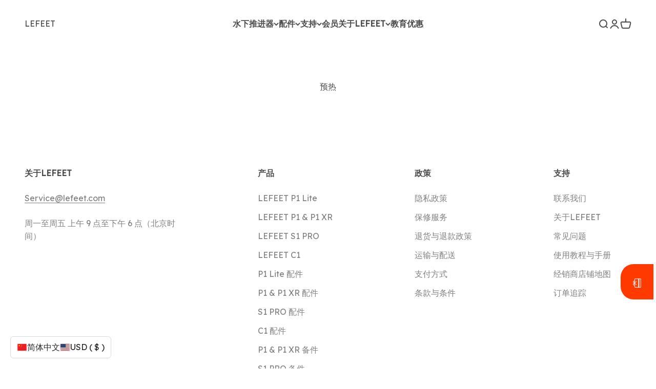

--- FILE ---
content_type: text/html; charset=utf-8
request_url: https://lefeet.com/zh-hans/pages/pre-launch0202
body_size: 80214
content:
<!doctype html>

<html class="no-js" lang="zh-CN" dir="ltr">
  <head>


    
    <!-- Facebook Pixel Code -->
     <script>
       !function(f,b,e,v,n,t,s)
       {if(f.fbq)return;n=f.fbq=function(){n.callMethod?
       n.callMethod.apply(n,arguments):n.queue.push(arguments)};
       if(!f._fbq)f._fbq=n;n.push=n;n.loaded=!0;n.version='2.0';
       n.queue=[];t=b.createElement(e);t.async=!0;
       t.src=v;s=b.getElementsByTagName(e)[0];
       s.parentNode.insertBefore(t,s)}(window, document,'script',
       'https://connect.facebook.net/en_US/fbevents.js');
       fbq('init', '1563656731096197');
       fbq('track', 'PageView');
     </script>
     <noscript>
       < img height="1" width="1" style="display:none" 
            src="https://www.facebook.com/tr?id=1563656731096197&ev=PageView&noscript=1"/>
     </noscript>
     <!-- End Facebook Pixel Code -->

    
    <script>
window.onload = function() {
    const urlParams = new URLSearchParams(window.location.search);
    if (urlParams.has('spm')) {
        window.location.href = '/';
    }
};
</script>

     <script>(function(w,d,t,r,u){var f,n,i;w[u]=w[u]||[],f=function(){var o={ti:"97133149", enableAutoSpaTracking: true};o.q=w[u],w[u]=new UET(o),w[u].push("pageLoad")},n=d.createElement(t),n.src=r,n.async=1,n.onload=n.onreadystatechange=function(){var s=this.readyState;s&&s!=="loaded"&&s!=="complete"||(f(),n.onload=n.onreadystatechange=null)},i=d.getElementsByTagName(t)[0],i.parentNode.insertBefore(n,i)})(window,document,"script","//bat.bing.com/bat.js","uetq");</script>
    <meta name="google-site-verification" content="tBvmO2A7bxwWL5dBCdAQb3hwAbP0fgBfRtnEjDplsmw" />
    <!-- Google Tag Manager -->
<!-- <script>(function(w,d,s,l,i){w[l]=w[l]||[];w[l].push({'gtm.start':
new Date().getTime(),event:'gtm.js'});var f=d.getElementsByTagName(s)[0],
j=d.createElement(s),dl=l!='dataLayer'?'&l='+l:'';j.async=true;j.src=
'https://www.googletagmanager.com/gtm.js?id='+i+dl;f.parentNode.insertBefore(j,f);
})(window,document,'script','dataLayer','GTM-K3QJ372N');</script> -->

   <script>
  window.dataLayer = window.dataLayer || [];
  window.dataLayer.push({
    'gtm.start': new Date().getTime(),
    event: 'gtm.js'
  });

  setTimeout(function() {
    var f = document.getElementsByTagName('script')[0];
    var j = document.createElement('script');
    var dl = 'dataLayer' != 'dataLayer' ? '&l=dataLayer' : '';
    j.async = true;
    j.src = 'https://www.googletagmanager.com/gtm.js?id=GTM-K3QJ372N' + dl;
    f.parentNode.insertBefore(j, f);
  }, 3000); // 延迟3秒加载
</script>
 
<!-- End Google Tag Manager -->

    <!-- https://clarity.microsoft -->

<script type="text/javascript">
    (function(c,l,a,r,i,t,y){
        c[a]=c[a]||function(){(c[a].q=c[a].q||[]).push(arguments)};
        t=l.createElement(r);t.async=1;t.src="https://www.clarity.ms/tag/"+i;
        y=l.getElementsByTagName(r)[0];y.parentNode.insertBefore(t,y);
    })(window, document, "clarity", "script", "ub4i8odhb2");
</script>
    
<!-- End https://clarity.microsoft -->

     <script src="https://delivery.consentmanager.net/delivery/......." data-cmp-ab="1"></script>
    
  <!-- start BON Loyalty custom -->
  <script>
    var BonCrispTargetNode = document;
    var BonCrispObserverOptions = {
      childList: true,
      attributes: true,
      attributeFilter: ['data-id'],
      subtree: true //Omit or set to false to observe only changes to the parent node.
    }
    function BonScrispObsCallback(mutationList, observer) {
      mutationList.forEach((mutation) => {
        if(mutation.type=='childList'){
          var addedNodes=mutation.addedNodes
          for(x=0;x<addedNodes.length;x++){
            var aNode = addedNodes[x]
    
            if(aNode.tagName=='SCRIPT' && aNode.getAttribute('src')?.includes("https://cdn.consentmanager.net/delivery/autoblocking")) {
                aNode.setAttribute('type', 'text')
            }
          }
        }
      });
    }
    var BonCrispObserver = new MutationObserver(BonScrispObsCallback);
    BonCrispObserver.observe(BonCrispTargetNode, BonCrispObserverOptions);
        
  </script>
    
  <!-- end BON Loyalty custom -->
 <!-- Google tag (gtag.js) -->
<script async src="https://www.googletagmanager.com/gtag/js?id=AW-11001619538"></script>
<script>
  window.dataLayer = window.dataLayer || [];
  function gtag(){dataLayer.push(arguments);}
  gtag('js', new Date());
      gtag('config', 'AW-11001619538',{'allow_enhanced_conversions':true});

    </script>

  



    
    <meta charset="utf-8">
    <meta name="viewport" content="width=device-width, initial-scale=1.0, height=device-height, minimum-scale=1.0, maximum-scale=1.0">
    <meta name="theme-color" content="#ffffff">

    <title>预热</title><link rel="canonical" href="https://lefeet.com/zh-hans/pages/pre-launch0202"><link rel="shortcut icon" href="//lefeet.com/cdn/shop/files/favicon_lefeet.png?v=1714020568&width=96">
      <link rel="apple-touch-icon" href="//lefeet.com/cdn/shop/files/favicon_lefeet.png?v=1714020568&width=180"><link rel="preconnect" href="https://cdn.shopify.com">
    <link rel="preconnect" href="https://fonts.shopifycdn.com" crossorigin>
    <link rel="dns-prefetch" href="https://productreviews.shopifycdn.com"><link rel="preload" href="//lefeet.com/cdn/fonts/barlow/barlow_n7.691d1d11f150e857dcbc1c10ef03d825bc378d81.woff2" as="font" type="font/woff2" crossorigin><link rel="preload" href="//lefeet.com/cdn/fonts/barlow/barlow_n5.a193a1990790eba0cc5cca569d23799830e90f07.woff2" as="font" type="font/woff2" crossorigin><meta property="og:type" content="website">
  <meta property="og:title" content="预热"><meta property="og:image" content="http://lefeet.com/cdn/shop/files/favicon_lefeet_7c6aae07-2632-4206-8394-efc1bba977e9.png?v=1714028625&width=2048">
  <meta property="og:image:secure_url" content="https://lefeet.com/cdn/shop/files/favicon_lefeet_7c6aae07-2632-4206-8394-efc1bba977e9.png?v=1714028625&width=2048">
  <meta property="og:image:width" content="190">
  <meta property="og:image:height" content="190"><meta property="og:url" content="https://lefeet.com/zh-hans/pages/pre-launch0202">
<meta property="og:site_name" content="LEFEET"><meta name="twitter:card" content="summary"><meta name="twitter:title" content="预热">
  <meta name="twitter:description" content="预热"><meta name="twitter:image" content="https://lefeet.com/cdn/shop/files/favicon_lefeet_7c6aae07-2632-4206-8394-efc1bba977e9.png?crop=center&height=1200&v=1714028625&width=1200">
  <meta name="twitter:image:alt" content="">


  <script type="application/ld+json">
  {
    "@context": "https://schema.org",
    "@type": "BreadcrumbList",
  "itemListElement": [{
      "@type": "ListItem",
      "position": 1,
      "name": "主页",
      "item": "https://lefeet.com"
    },{
          "@type": "ListItem",
          "position": 2,
          "name": "预热",
          "item": "https://lefeet.com/zh-hans/pages/pre-launch0202"
        }]
  }
  </script>

<style>/* Typography (heading) */
  @font-face {
  font-family: Barlow;
  font-weight: 700;
  font-style: normal;
  font-display: fallback;
  src: url("//lefeet.com/cdn/fonts/barlow/barlow_n7.691d1d11f150e857dcbc1c10ef03d825bc378d81.woff2") format("woff2"),
       url("//lefeet.com/cdn/fonts/barlow/barlow_n7.4fdbb1cb7da0e2c2f88492243ffa2b4f91924840.woff") format("woff");
}

@font-face {
  font-family: Barlow;
  font-weight: 700;
  font-style: italic;
  font-display: fallback;
  src: url("//lefeet.com/cdn/fonts/barlow/barlow_i7.50e19d6cc2ba5146fa437a5a7443c76d5d730103.woff2") format("woff2"),
       url("//lefeet.com/cdn/fonts/barlow/barlow_i7.47e9f98f1b094d912e6fd631cc3fe93d9f40964f.woff") format("woff");
}

/* Typography (body) */
  @font-face {
  font-family: Barlow;
  font-weight: 500;
  font-style: normal;
  font-display: fallback;
  src: url("//lefeet.com/cdn/fonts/barlow/barlow_n5.a193a1990790eba0cc5cca569d23799830e90f07.woff2") format("woff2"),
       url("//lefeet.com/cdn/fonts/barlow/barlow_n5.ae31c82169b1dc0715609b8cc6a610b917808358.woff") format("woff");
}

@font-face {
  font-family: Barlow;
  font-weight: 500;
  font-style: italic;
  font-display: fallback;
  src: url("//lefeet.com/cdn/fonts/barlow/barlow_i5.714d58286997b65cd479af615cfa9bb0a117a573.woff2") format("woff2"),
       url("//lefeet.com/cdn/fonts/barlow/barlow_i5.0120f77e6447d3b5df4bbec8ad8c2d029d87fb21.woff") format("woff");
}

@font-face {
  font-family: Barlow;
  font-weight: 700;
  font-style: normal;
  font-display: fallback;
  src: url("//lefeet.com/cdn/fonts/barlow/barlow_n7.691d1d11f150e857dcbc1c10ef03d825bc378d81.woff2") format("woff2"),
       url("//lefeet.com/cdn/fonts/barlow/barlow_n7.4fdbb1cb7da0e2c2f88492243ffa2b4f91924840.woff") format("woff");
}

@font-face {
  font-family: Barlow;
  font-weight: 700;
  font-style: italic;
  font-display: fallback;
  src: url("//lefeet.com/cdn/fonts/barlow/barlow_i7.50e19d6cc2ba5146fa437a5a7443c76d5d730103.woff2") format("woff2"),
       url("//lefeet.com/cdn/fonts/barlow/barlow_i7.47e9f98f1b094d912e6fd631cc3fe93d9f40964f.woff") format("woff");
}

:root {
    /**
     * ---------------------------------------------------------------------
     * SPACING VARIABLES
     *
     * We are using a spacing inspired from frameworks like Tailwind CSS.
     * ---------------------------------------------------------------------
     */
    --spacing-0-5: 0.125rem; /* 2px */
    --spacing-1: 0.25rem; /* 4px */
    --spacing-1-5: 0.375rem; /* 6px */
    --spacing-2: 0.5rem; /* 8px */
    --spacing-2-5: 0.625rem; /* 10px */
    --spacing-3: 0.75rem; /* 12px */
    --spacing-3-5: 0.875rem; /* 14px */
    --spacing-4: 1rem; /* 16px */
    --spacing-4-5: 1.125rem; /* 18px */
    --spacing-5: 1.25rem; /* 20px */
    --spacing-5-5: 1.375rem; /* 22px */
    --spacing-6: 1.5rem; /* 24px */
    --spacing-6-5: 1.625rem; /* 26px */
    --spacing-7: 1.75rem; /* 28px */
    --spacing-7-5: 1.875rem; /* 30px */
    --spacing-8: 2rem; /* 32px */
    --spacing-8-5: 2.125rem; /* 34px */
    --spacing-9: 2.25rem; /* 36px */
    --spacing-9-5: 2.375rem; /* 38px */
    --spacing-10: 2.5rem; /* 40px */
    --spacing-11: 2.75rem; /* 44px */
    --spacing-12: 3rem; /* 48px */
    --spacing-14: 3.5rem; /* 56px */
    --spacing-16: 4rem; /* 64px */
    --spacing-18: 4.5rem; /* 72px */
    --spacing-20: 5rem; /* 80px */
    --spacing-24: 6rem; /* 96px */
    --spacing-28: 7rem; /* 112px */
    --spacing-32: 8rem; /* 128px */
    --spacing-36: 9rem; /* 144px */
    --spacing-40: 10rem; /* 160px */
    --spacing-44: 11rem; /* 176px */
    --spacing-48: 12rem; /* 192px */
    --spacing-52: 13rem; /* 208px */
    --spacing-56: 14rem; /* 224px */
    --spacing-60: 15rem; /* 240px */
    --spacing-64: 16rem; /* 256px */
    --spacing-72: 18rem; /* 288px */
    --spacing-80: 20rem; /* 320px */
    --spacing-96: 24rem; /* 384px */

    /* Container */
    --container-max-width: 1600px;
    --container-narrow-max-width: 1350px;
    --container-gutter: var(--spacing-5);
    --section-outer-spacing-block: var(--spacing-12);
    --section-inner-max-spacing-block: var(--spacing-10);
    --section-inner-spacing-inline: var(--container-gutter);
    --section-stack-spacing-block: var(--spacing-8);

    /* Grid gutter */
    --grid-gutter: var(--spacing-5);

    /* Product list settings */
    --product-list-row-gap: var(--spacing-8);
    --product-list-column-gap: var(--grid-gutter);

    /* Form settings */
    --input-gap: var(--spacing-2);
    --input-height: 2.625rem;
    --input-padding-inline: var(--spacing-4);

    /* Other sizes */
    --sticky-area-height: calc(var(--sticky-announcement-bar-enabled, 0) * var(--announcement-bar-height, 0px) + var(--sticky-header-enabled, 0) * var(--header-height, 0px));

    /* RTL support */
    --transform-logical-flip: 1;
    --transform-origin-start: left;
    --transform-origin-end: right;

    /**
     * ---------------------------------------------------------------------
     * TYPOGRAPHY
     * ---------------------------------------------------------------------
     */

    /* Font properties */
    --heading-font-family: Barlow, sans-serif;
    --heading-font-weight: 700;
    --heading-font-style: normal;
    --heading-text-transform: normal;
    --heading-letter-spacing: -0.02em;
    --text-font-family: Barlow, sans-serif;
    --text-font-weight: 500;
    --text-font-style: normal;
    --text-letter-spacing: 0.0em;

    /* Font sizes */
    --text-h0: 2.5rem;
    --text-h1: 1.75rem;
    --text-h2: 1.5rem;
    --text-h3: 1.375rem;
    --text-h4: 1.125rem;
    --text-h5: 1.125rem;
    --text-h6: 1rem;
    --text-xs: 0.6875rem;
    --text-sm: 0.75rem;
    --text-base: 0.875rem;
    --text-lg: 1.125rem;

    /**
     * ---------------------------------------------------------------------
     * COLORS
     * ---------------------------------------------------------------------
     */

    /* Color settings */--accent: 75 75 75;
    --text-primary: 75 75 75;
    --background-primary: 255 255 255;
    --dialog-background: 255 255 255;
    --border-color: var(--text-color, var(--text-primary)) / 0.12;

    /* Button colors */
    --button-background-primary: 75 75 75;
    --button-text-primary: 255 255 255;
    --button-background-secondary: 255 58 0;
    --button-text-secondary: 255 255 255;

    /* Status colors */
    --success-background: 224 244 232;
    --success-text: 0 163 65;
    --warning-background: 255 246 233;
    --warning-text: 255 183 74;
    --error-background: 254 231 231;
    --error-text: 248 58 58;

    /* Product colors */
    --on-sale-text: 248 58 58;
    --on-sale-badge-background: 248 58 58;
    --on-sale-badge-text: 255 255 255;
    --sold-out-badge-background: 0 0 0;
    --sold-out-badge-text: 255 255 255;
    --primary-badge-background: 128 60 238;
    --primary-badge-text: 255 255 255;
    --star-color: 255 183 74;
    --product-card-background: 255 255 255;
    --product-card-text: 75 75 75;

    /* Header colors */
    --header-background: 255 255 255;
    --header-text: 75 75 75;

    /* Footer colors */
    --footer-background: 255 255 255;
    --footer-text: 75 75 75;

    /* Rounded variables (used for border radius) */
    --rounded-xs: 0.25rem;
    --rounded-sm: 0.375rem;
    --rounded: 0.75rem;
    --rounded-lg: 1.5rem;
    --rounded-full: 9999px;

    --rounded-button: 3.75rem;
    --rounded-input: 0.5rem;

    /* Box shadow */
    --shadow-sm: 0 2px 8px rgb(var(--text-primary) / 0.1);
    --shadow: 0 5px 15px rgb(var(--text-primary) / 0.1);
    --shadow-md: 0 5px 30px rgb(var(--text-primary) / 0.1);
    --shadow-block: 0px 18px 50px rgb(var(--text-primary) / 0.1);

    /**
     * ---------------------------------------------------------------------
     * OTHER
     * ---------------------------------------------------------------------
     */

    --cursor-close-svg-url: url(//lefeet.com/cdn/shop/t/25/assets/cursor-close.svg?v=147174565022153725511766317317);
    --cursor-zoom-in-svg-url: url(//lefeet.com/cdn/shop/t/25/assets/cursor-zoom-in.svg?v=154953035094101115921766317317);
    --cursor-zoom-out-svg-url: url(//lefeet.com/cdn/shop/t/25/assets/cursor-zoom-out.svg?v=16155520337305705181766317317);
    --checkmark-svg-url: url(//lefeet.com/cdn/shop/t/25/assets/checkmark.svg?v=77552481021870063511766317317);
  }

  [dir="rtl"]:root {
    /* RTL support */
    --transform-logical-flip: -1;
    --transform-origin-start: right;
    --transform-origin-end: left;
  }

  @media screen and (min-width: 700px) {
    :root {
      /* Typography (font size) */
      --text-h0: 3.25rem;
      --text-h1: 2.25rem;
      --text-h2: 1.75rem;
      --text-h3: 1.625rem;
      --text-h4: 1.25rem;
      --text-h5: 1.25rem;
      --text-h6: 1.125rem;

      --text-xs: 0.75rem;
      --text-sm: 0.875rem;
      --text-base: 1.0rem;
      --text-lg: 1.25rem;

      /* Spacing */
      --container-gutter: 2rem;
      --section-outer-spacing-block: var(--spacing-16);
      --section-inner-max-spacing-block: var(--spacing-12);
      --section-inner-spacing-inline: var(--spacing-12);
      --section-stack-spacing-block: var(--spacing-12);

      /* Grid gutter */
      --grid-gutter: var(--spacing-6);

      /* Product list settings */
      --product-list-row-gap: var(--spacing-12);

      /* Form settings */
      --input-gap: 1rem;
      --input-height: 3.125rem;
      --input-padding-inline: var(--spacing-5);
    }
  }

  @media screen and (min-width: 1000px) {
    :root {
      /* Spacing settings */
      --container-gutter: var(--spacing-12);
      --section-outer-spacing-block: var(--spacing-18);
      --section-inner-max-spacing-block: var(--spacing-16);
      --section-inner-spacing-inline: var(--spacing-16);
      --section-stack-spacing-block: var(--spacing-12);
    }
  }

  @media screen and (min-width: 1150px) {
    :root {
      /* Spacing settings */
      --container-gutter: var(--spacing-12);
      --section-outer-spacing-block: var(--spacing-20);
      --section-inner-max-spacing-block: var(--spacing-16);
      --section-inner-spacing-inline: var(--spacing-16);
      --section-stack-spacing-block: var(--spacing-12);
    }
  }

  @media screen and (min-width: 1400px) {
    :root {
      /* Typography (font size) */
      --text-h0: 4rem;
      --text-h1: 3rem;
      --text-h2: 2.5rem;
      --text-h3: 1.75rem;
      --text-h4: 1.5rem;
      --text-h5: 1.25rem;
      --text-h6: 1.25rem;

      --section-outer-spacing-block: var(--spacing-24);
      --section-inner-max-spacing-block: var(--spacing-18);
      --section-inner-spacing-inline: var(--spacing-18);
    }
  }

  @media screen and (min-width: 1600px) {
    :root {
      --section-outer-spacing-block: var(--spacing-24);
      --section-inner-max-spacing-block: var(--spacing-20);
      --section-inner-spacing-inline: var(--spacing-20);
    }
  }

  /**
   * ---------------------------------------------------------------------
   * LIQUID DEPENDANT CSS
   *
   * Our main CSS is Liquid free, but some very specific features depend on
   * theme settings, so we have them here
   * ---------------------------------------------------------------------
   */@media screen and (pointer: fine) {
        .button:not([disabled]):hover, .btn:not([disabled]):hover, .shopify-payment-button__button--unbranded:not([disabled]):hover {
          --button-background-opacity: 0.85;
        }

        .button--subdued:not([disabled]):hover {
          --button-background: var(--text-color) / .05 !important;
        }
      }</style><script>
  document.documentElement.classList.replace('no-js', 'js');

  // This allows to expose several variables to the global scope, to be used in scripts
  window.themeVariables = {
    settings: {
      showPageTransition: true,
      headingApparition: "split_clip",
      pageType: "page",
      moneyFormat: "\u003cspan class=transcy-money\u003e${{amount}}\u003c\/span\u003e",
      moneyWithCurrencyFormat: "\u003cspan class=transcy-money\u003e${{amount}} USD\u003c\/span\u003e",
      currencyCodeEnabled: false,
      cartType: "drawer",
      showDiscount: false,
      discountMode: "saving"
    },

    strings: {
      accessibilityClose: "关闭",
      accessibilityNext: "下一页",
      accessibilityPrevious: "上一页",
      addToCartButton: "添加到购物车",
      soldOutButton: "售罄",
      preOrderButton: "预购",
      unavailableButton: "不可用",
      closeGallery: "关闭画廊",
      zoomGallery: "飞涨",
      errorGallery: "图片无法加载",
      soldOutBadge: "售罄",
      discountBadge: "节省 @@",
      sku: "Sku：",
      searchNoResults: "找不到结果。",
      addOrderNote: "添加订单备注",
      editOrderNote: "编辑订单备注",
      shippingEstimatorNoResults: "很抱歉，您的地址暂不支持发货",
      shippingEstimatorOneResult: "您的地址会产生运费：",
      shippingEstimatorMultipleResults: "您的地址会产生运费：",
      shippingEstimatorError: "计算运费时遇到了错误"
    },

    breakpoints: {
      'sm': 'screen and (min-width: 700px)',
      'md': 'screen and (min-width: 1000px)',
      'lg': 'screen and (min-width: 1150px)',
      'xl': 'screen and (min-width: 1400px)',

      'sm-max': 'screen and (max-width: 699px)',
      'md-max': 'screen and (max-width: 999px)',
      'lg-max': 'screen and (max-width: 1149px)',
      'xl-max': 'screen and (max-width: 1399px)'
    }
  };window.addEventListener('DOMContentLoaded', () => {
      const isReloaded = (window.performance.navigation && window.performance.navigation.type === 1) || window.performance.getEntriesByType('navigation').map((nav) => nav.type).includes('reload');

      if ('animate' in document.documentElement && window.matchMedia('(prefers-reduced-motion: no-preference)').matches && document.referrer.includes(location.host) && !isReloaded) {
        document.body.animate({opacity: [0, 1]}, {duration: 115, fill: 'forwards'});
      }
    });

    window.addEventListener('pageshow', (event) => {
      document.body.classList.remove('page-transition');

      if (event.persisted) {
        document.body.animate({opacity: [0, 1]}, {duration: 0, fill: 'forwards'});
      }
    });// For detecting native share
  document.documentElement.classList.add(`native-share--${navigator.share ? 'enabled' : 'disabled'}`);</script><script type="module" src="//lefeet.com/cdn/shop/t/25/assets/vendor.min.js?v=114992621884149252901766317317"></script>
    <script type="module" src="//lefeet.com/cdn/shop/t/25/assets/theme.js?v=127703463923107742501767664983"></script>
    <!-- <script type="module" src="//lefeet.com/cdn/shop/t/25/assets/sections.js?v=4645779416609583391767664984"></script> -->
    <script>
  setTimeout(() => {
    const s = document.createElement('script');
    s.type = 'module';
    s.src = '//lefeet.com/cdn/shop/t/25/assets/sections.js?v=4645779416609583391767664984';
    document.body.appendChild(s);
  }, 2000);
</script>


    <script>window.performance && window.performance.mark && window.performance.mark('shopify.content_for_header.start');</script><meta name="google-site-verification" content="tBvmO2A7bxwWL5dBCdAQb3hwAbP0fgBfRtnEjDplsmw">
<meta id="shopify-digital-wallet" name="shopify-digital-wallet" content="/57762349135/digital_wallets/dialog">
<meta name="shopify-checkout-api-token" content="add5ea51784a6d4d6362db465f1bb687">
<meta id="in-context-paypal-metadata" data-shop-id="57762349135" data-venmo-supported="false" data-environment="production" data-locale="zh_CN" data-paypal-v4="true" data-currency="USD">
<link rel="alternate" hreflang="x-default" href="https://lefeet.com/pages/pre-launch0202">
<link rel="alternate" hreflang="en" href="https://lefeet.com/pages/pre-launch0202">
<link rel="alternate" hreflang="fr" href="https://lefeet.com/fr/pages/pre-launch0202">
<link rel="alternate" hreflang="zh-Hans" href="https://lefeet.com/zh-hans/pages/pre-launch0202">
<link rel="alternate" hreflang="de" href="https://lefeet.com/de/pages/pre-launch0202">
<link rel="alternate" hreflang="es" href="https://lefeet.com/es/pages/pre-launch0202">
<link rel="alternate" hreflang="ja" href="https://lefeet.com/ja/pages/pre-launch0202">
<link rel="alternate" hreflang="it" href="https://lefeet.com/it/pages/pre-launch0202">
<link rel="alternate" hreflang="zh-Hans-AC" href="https://lefeet.com/zh-hans/pages/pre-launch0202">
<link rel="alternate" hreflang="zh-Hans-AD" href="https://lefeet.com/zh-hans/pages/pre-launch0202">
<link rel="alternate" hreflang="zh-Hans-AE" href="https://lefeet.com/zh-hans/pages/pre-launch0202">
<link rel="alternate" hreflang="zh-Hans-AF" href="https://lefeet.com/zh-hans/pages/pre-launch0202">
<link rel="alternate" hreflang="zh-Hans-AG" href="https://lefeet.com/zh-hans/pages/pre-launch0202">
<link rel="alternate" hreflang="zh-Hans-AI" href="https://lefeet.com/zh-hans/pages/pre-launch0202">
<link rel="alternate" hreflang="zh-Hans-AL" href="https://lefeet.com/zh-hans/pages/pre-launch0202">
<link rel="alternate" hreflang="zh-Hans-AM" href="https://lefeet.com/zh-hans/pages/pre-launch0202">
<link rel="alternate" hreflang="zh-Hans-AO" href="https://lefeet.com/zh-hans/pages/pre-launch0202">
<link rel="alternate" hreflang="zh-Hans-AR" href="https://lefeet.com/zh-hans/pages/pre-launch0202">
<link rel="alternate" hreflang="zh-Hans-AT" href="https://lefeet.com/zh-hans/pages/pre-launch0202">
<link rel="alternate" hreflang="zh-Hans-AU" href="https://lefeet.com/zh-hans/pages/pre-launch0202">
<link rel="alternate" hreflang="zh-Hans-AW" href="https://lefeet.com/zh-hans/pages/pre-launch0202">
<link rel="alternate" hreflang="zh-Hans-AX" href="https://lefeet.com/zh-hans/pages/pre-launch0202">
<link rel="alternate" hreflang="zh-Hans-AZ" href="https://lefeet.com/zh-hans/pages/pre-launch0202">
<link rel="alternate" hreflang="zh-Hans-BA" href="https://lefeet.com/zh-hans/pages/pre-launch0202">
<link rel="alternate" hreflang="zh-Hans-BB" href="https://lefeet.com/zh-hans/pages/pre-launch0202">
<link rel="alternate" hreflang="zh-Hans-BD" href="https://lefeet.com/zh-hans/pages/pre-launch0202">
<link rel="alternate" hreflang="zh-Hans-BE" href="https://lefeet.com/zh-hans/pages/pre-launch0202">
<link rel="alternate" hreflang="zh-Hans-BF" href="https://lefeet.com/zh-hans/pages/pre-launch0202">
<link rel="alternate" hreflang="zh-Hans-BG" href="https://lefeet.com/zh-hans/pages/pre-launch0202">
<link rel="alternate" hreflang="zh-Hans-BH" href="https://lefeet.com/zh-hans/pages/pre-launch0202">
<link rel="alternate" hreflang="zh-Hans-BI" href="https://lefeet.com/zh-hans/pages/pre-launch0202">
<link rel="alternate" hreflang="zh-Hans-BJ" href="https://lefeet.com/zh-hans/pages/pre-launch0202">
<link rel="alternate" hreflang="zh-Hans-BL" href="https://lefeet.com/zh-hans/pages/pre-launch0202">
<link rel="alternate" hreflang="zh-Hans-BM" href="https://lefeet.com/zh-hans/pages/pre-launch0202">
<link rel="alternate" hreflang="zh-Hans-BN" href="https://lefeet.com/zh-hans/pages/pre-launch0202">
<link rel="alternate" hreflang="zh-Hans-BO" href="https://lefeet.com/zh-hans/pages/pre-launch0202">
<link rel="alternate" hreflang="zh-Hans-BQ" href="https://lefeet.com/zh-hans/pages/pre-launch0202">
<link rel="alternate" hreflang="zh-Hans-BR" href="https://lefeet.com/zh-hans/pages/pre-launch0202">
<link rel="alternate" hreflang="zh-Hans-BS" href="https://lefeet.com/zh-hans/pages/pre-launch0202">
<link rel="alternate" hreflang="zh-Hans-BT" href="https://lefeet.com/zh-hans/pages/pre-launch0202">
<link rel="alternate" hreflang="zh-Hans-BW" href="https://lefeet.com/zh-hans/pages/pre-launch0202">
<link rel="alternate" hreflang="zh-Hans-BY" href="https://lefeet.com/zh-hans/pages/pre-launch0202">
<link rel="alternate" hreflang="zh-Hans-BZ" href="https://lefeet.com/zh-hans/pages/pre-launch0202">
<link rel="alternate" hreflang="zh-Hans-CA" href="https://lefeet.com/zh-hans/pages/pre-launch0202">
<link rel="alternate" hreflang="zh-Hans-CC" href="https://lefeet.com/zh-hans/pages/pre-launch0202">
<link rel="alternate" hreflang="zh-Hans-CD" href="https://lefeet.com/zh-hans/pages/pre-launch0202">
<link rel="alternate" hreflang="zh-Hans-CF" href="https://lefeet.com/zh-hans/pages/pre-launch0202">
<link rel="alternate" hreflang="zh-Hans-CG" href="https://lefeet.com/zh-hans/pages/pre-launch0202">
<link rel="alternate" hreflang="zh-Hans-CH" href="https://lefeet.com/zh-hans/pages/pre-launch0202">
<link rel="alternate" hreflang="zh-Hans-CI" href="https://lefeet.com/zh-hans/pages/pre-launch0202">
<link rel="alternate" hreflang="zh-Hans-CK" href="https://lefeet.com/zh-hans/pages/pre-launch0202">
<link rel="alternate" hreflang="zh-Hans-CL" href="https://lefeet.com/zh-hans/pages/pre-launch0202">
<link rel="alternate" hreflang="zh-Hans-CM" href="https://lefeet.com/zh-hans/pages/pre-launch0202">
<link rel="alternate" hreflang="zh-Hans-CN" href="https://lefeet.com/zh-hans/pages/pre-launch0202">
<link rel="alternate" hreflang="zh-Hans-CO" href="https://lefeet.com/zh-hans/pages/pre-launch0202">
<link rel="alternate" hreflang="zh-Hans-CR" href="https://lefeet.com/zh-hans/pages/pre-launch0202">
<link rel="alternate" hreflang="zh-Hans-CV" href="https://lefeet.com/zh-hans/pages/pre-launch0202">
<link rel="alternate" hreflang="zh-Hans-CW" href="https://lefeet.com/zh-hans/pages/pre-launch0202">
<link rel="alternate" hreflang="zh-Hans-CX" href="https://lefeet.com/zh-hans/pages/pre-launch0202">
<link rel="alternate" hreflang="zh-Hans-CY" href="https://lefeet.com/zh-hans/pages/pre-launch0202">
<link rel="alternate" hreflang="zh-Hans-CZ" href="https://lefeet.com/zh-hans/pages/pre-launch0202">
<link rel="alternate" hreflang="zh-Hans-DE" href="https://lefeet.com/zh-hans/pages/pre-launch0202">
<link rel="alternate" hreflang="zh-Hans-DJ" href="https://lefeet.com/zh-hans/pages/pre-launch0202">
<link rel="alternate" hreflang="zh-Hans-DK" href="https://lefeet.com/zh-hans/pages/pre-launch0202">
<link rel="alternate" hreflang="zh-Hans-DM" href="https://lefeet.com/zh-hans/pages/pre-launch0202">
<link rel="alternate" hreflang="zh-Hans-DO" href="https://lefeet.com/zh-hans/pages/pre-launch0202">
<link rel="alternate" hreflang="zh-Hans-DZ" href="https://lefeet.com/zh-hans/pages/pre-launch0202">
<link rel="alternate" hreflang="zh-Hans-EC" href="https://lefeet.com/zh-hans/pages/pre-launch0202">
<link rel="alternate" hreflang="zh-Hans-EE" href="https://lefeet.com/zh-hans/pages/pre-launch0202">
<link rel="alternate" hreflang="zh-Hans-EG" href="https://lefeet.com/zh-hans/pages/pre-launch0202">
<link rel="alternate" hreflang="zh-Hans-EH" href="https://lefeet.com/zh-hans/pages/pre-launch0202">
<link rel="alternate" hreflang="zh-Hans-ER" href="https://lefeet.com/zh-hans/pages/pre-launch0202">
<link rel="alternate" hreflang="zh-Hans-ES" href="https://lefeet.com/zh-hans/pages/pre-launch0202">
<link rel="alternate" hreflang="zh-Hans-ET" href="https://lefeet.com/zh-hans/pages/pre-launch0202">
<link rel="alternate" hreflang="zh-Hans-FI" href="https://lefeet.com/zh-hans/pages/pre-launch0202">
<link rel="alternate" hreflang="zh-Hans-FJ" href="https://lefeet.com/zh-hans/pages/pre-launch0202">
<link rel="alternate" hreflang="zh-Hans-FK" href="https://lefeet.com/zh-hans/pages/pre-launch0202">
<link rel="alternate" hreflang="zh-Hans-FO" href="https://lefeet.com/zh-hans/pages/pre-launch0202">
<link rel="alternate" hreflang="zh-Hans-FR" href="https://lefeet.com/zh-hans/pages/pre-launch0202">
<link rel="alternate" hreflang="zh-Hans-GA" href="https://lefeet.com/zh-hans/pages/pre-launch0202">
<link rel="alternate" hreflang="zh-Hans-GB" href="https://lefeet.com/zh-hans/pages/pre-launch0202">
<link rel="alternate" hreflang="zh-Hans-GD" href="https://lefeet.com/zh-hans/pages/pre-launch0202">
<link rel="alternate" hreflang="zh-Hans-GE" href="https://lefeet.com/zh-hans/pages/pre-launch0202">
<link rel="alternate" hreflang="zh-Hans-GF" href="https://lefeet.com/zh-hans/pages/pre-launch0202">
<link rel="alternate" hreflang="zh-Hans-GG" href="https://lefeet.com/zh-hans/pages/pre-launch0202">
<link rel="alternate" hreflang="zh-Hans-GH" href="https://lefeet.com/zh-hans/pages/pre-launch0202">
<link rel="alternate" hreflang="zh-Hans-GI" href="https://lefeet.com/zh-hans/pages/pre-launch0202">
<link rel="alternate" hreflang="zh-Hans-GL" href="https://lefeet.com/zh-hans/pages/pre-launch0202">
<link rel="alternate" hreflang="zh-Hans-GM" href="https://lefeet.com/zh-hans/pages/pre-launch0202">
<link rel="alternate" hreflang="zh-Hans-GN" href="https://lefeet.com/zh-hans/pages/pre-launch0202">
<link rel="alternate" hreflang="zh-Hans-GP" href="https://lefeet.com/zh-hans/pages/pre-launch0202">
<link rel="alternate" hreflang="zh-Hans-GQ" href="https://lefeet.com/zh-hans/pages/pre-launch0202">
<link rel="alternate" hreflang="zh-Hans-GR" href="https://lefeet.com/zh-hans/pages/pre-launch0202">
<link rel="alternate" hreflang="zh-Hans-GS" href="https://lefeet.com/zh-hans/pages/pre-launch0202">
<link rel="alternate" hreflang="zh-Hans-GT" href="https://lefeet.com/zh-hans/pages/pre-launch0202">
<link rel="alternate" hreflang="zh-Hans-GW" href="https://lefeet.com/zh-hans/pages/pre-launch0202">
<link rel="alternate" hreflang="zh-Hans-GY" href="https://lefeet.com/zh-hans/pages/pre-launch0202">
<link rel="alternate" hreflang="zh-Hans-HK" href="https://lefeet.com/zh-hans/pages/pre-launch0202">
<link rel="alternate" hreflang="zh-Hans-HN" href="https://lefeet.com/zh-hans/pages/pre-launch0202">
<link rel="alternate" hreflang="zh-Hans-HR" href="https://lefeet.com/zh-hans/pages/pre-launch0202">
<link rel="alternate" hreflang="zh-Hans-HT" href="https://lefeet.com/zh-hans/pages/pre-launch0202">
<link rel="alternate" hreflang="zh-Hans-HU" href="https://lefeet.com/zh-hans/pages/pre-launch0202">
<link rel="alternate" hreflang="zh-Hans-ID" href="https://lefeet.com/zh-hans/pages/pre-launch0202">
<link rel="alternate" hreflang="zh-Hans-IE" href="https://lefeet.com/zh-hans/pages/pre-launch0202">
<link rel="alternate" hreflang="zh-Hans-IL" href="https://lefeet.com/zh-hans/pages/pre-launch0202">
<link rel="alternate" hreflang="zh-Hans-IM" href="https://lefeet.com/zh-hans/pages/pre-launch0202">
<link rel="alternate" hreflang="zh-Hans-IN" href="https://lefeet.com/zh-hans/pages/pre-launch0202">
<link rel="alternate" hreflang="zh-Hans-IO" href="https://lefeet.com/zh-hans/pages/pre-launch0202">
<link rel="alternate" hreflang="zh-Hans-IQ" href="https://lefeet.com/zh-hans/pages/pre-launch0202">
<link rel="alternate" hreflang="zh-Hans-IS" href="https://lefeet.com/zh-hans/pages/pre-launch0202">
<link rel="alternate" hreflang="zh-Hans-IT" href="https://lefeet.com/zh-hans/pages/pre-launch0202">
<link rel="alternate" hreflang="zh-Hans-JE" href="https://lefeet.com/zh-hans/pages/pre-launch0202">
<link rel="alternate" hreflang="zh-Hans-JM" href="https://lefeet.com/zh-hans/pages/pre-launch0202">
<link rel="alternate" hreflang="zh-Hans-JO" href="https://lefeet.com/zh-hans/pages/pre-launch0202">
<link rel="alternate" hreflang="zh-Hans-JP" href="https://lefeet.com/zh-hans/pages/pre-launch0202">
<link rel="alternate" hreflang="zh-Hans-KE" href="https://lefeet.com/zh-hans/pages/pre-launch0202">
<link rel="alternate" hreflang="zh-Hans-KG" href="https://lefeet.com/zh-hans/pages/pre-launch0202">
<link rel="alternate" hreflang="zh-Hans-KH" href="https://lefeet.com/zh-hans/pages/pre-launch0202">
<link rel="alternate" hreflang="zh-Hans-KI" href="https://lefeet.com/zh-hans/pages/pre-launch0202">
<link rel="alternate" hreflang="zh-Hans-KM" href="https://lefeet.com/zh-hans/pages/pre-launch0202">
<link rel="alternate" hreflang="zh-Hans-KN" href="https://lefeet.com/zh-hans/pages/pre-launch0202">
<link rel="alternate" hreflang="zh-Hans-KR" href="https://lefeet.com/zh-hans/pages/pre-launch0202">
<link rel="alternate" hreflang="zh-Hans-KW" href="https://lefeet.com/zh-hans/pages/pre-launch0202">
<link rel="alternate" hreflang="zh-Hans-KY" href="https://lefeet.com/zh-hans/pages/pre-launch0202">
<link rel="alternate" hreflang="zh-Hans-KZ" href="https://lefeet.com/zh-hans/pages/pre-launch0202">
<link rel="alternate" hreflang="zh-Hans-LA" href="https://lefeet.com/zh-hans/pages/pre-launch0202">
<link rel="alternate" hreflang="zh-Hans-LB" href="https://lefeet.com/zh-hans/pages/pre-launch0202">
<link rel="alternate" hreflang="zh-Hans-LC" href="https://lefeet.com/zh-hans/pages/pre-launch0202">
<link rel="alternate" hreflang="zh-Hans-LI" href="https://lefeet.com/zh-hans/pages/pre-launch0202">
<link rel="alternate" hreflang="zh-Hans-LK" href="https://lefeet.com/zh-hans/pages/pre-launch0202">
<link rel="alternate" hreflang="zh-Hans-LR" href="https://lefeet.com/zh-hans/pages/pre-launch0202">
<link rel="alternate" hreflang="zh-Hans-LS" href="https://lefeet.com/zh-hans/pages/pre-launch0202">
<link rel="alternate" hreflang="zh-Hans-LT" href="https://lefeet.com/zh-hans/pages/pre-launch0202">
<link rel="alternate" hreflang="zh-Hans-LU" href="https://lefeet.com/zh-hans/pages/pre-launch0202">
<link rel="alternate" hreflang="zh-Hans-LV" href="https://lefeet.com/zh-hans/pages/pre-launch0202">
<link rel="alternate" hreflang="zh-Hans-LY" href="https://lefeet.com/zh-hans/pages/pre-launch0202">
<link rel="alternate" hreflang="zh-Hans-MA" href="https://lefeet.com/zh-hans/pages/pre-launch0202">
<link rel="alternate" hreflang="zh-Hans-MC" href="https://lefeet.com/zh-hans/pages/pre-launch0202">
<link rel="alternate" hreflang="zh-Hans-MD" href="https://lefeet.com/zh-hans/pages/pre-launch0202">
<link rel="alternate" hreflang="zh-Hans-ME" href="https://lefeet.com/zh-hans/pages/pre-launch0202">
<link rel="alternate" hreflang="zh-Hans-MF" href="https://lefeet.com/zh-hans/pages/pre-launch0202">
<link rel="alternate" hreflang="zh-Hans-MG" href="https://lefeet.com/zh-hans/pages/pre-launch0202">
<link rel="alternate" hreflang="zh-Hans-MK" href="https://lefeet.com/zh-hans/pages/pre-launch0202">
<link rel="alternate" hreflang="zh-Hans-ML" href="https://lefeet.com/zh-hans/pages/pre-launch0202">
<link rel="alternate" hreflang="zh-Hans-MM" href="https://lefeet.com/zh-hans/pages/pre-launch0202">
<link rel="alternate" hreflang="zh-Hans-MN" href="https://lefeet.com/zh-hans/pages/pre-launch0202">
<link rel="alternate" hreflang="zh-Hans-MO" href="https://lefeet.com/zh-hans/pages/pre-launch0202">
<link rel="alternate" hreflang="zh-Hans-MQ" href="https://lefeet.com/zh-hans/pages/pre-launch0202">
<link rel="alternate" hreflang="zh-Hans-MR" href="https://lefeet.com/zh-hans/pages/pre-launch0202">
<link rel="alternate" hreflang="zh-Hans-MS" href="https://lefeet.com/zh-hans/pages/pre-launch0202">
<link rel="alternate" hreflang="zh-Hans-MT" href="https://lefeet.com/zh-hans/pages/pre-launch0202">
<link rel="alternate" hreflang="zh-Hans-MU" href="https://lefeet.com/zh-hans/pages/pre-launch0202">
<link rel="alternate" hreflang="zh-Hans-MV" href="https://lefeet.com/zh-hans/pages/pre-launch0202">
<link rel="alternate" hreflang="zh-Hans-MW" href="https://lefeet.com/zh-hans/pages/pre-launch0202">
<link rel="alternate" hreflang="zh-Hans-MX" href="https://lefeet.com/zh-hans/pages/pre-launch0202">
<link rel="alternate" hreflang="zh-Hans-MY" href="https://lefeet.com/zh-hans/pages/pre-launch0202">
<link rel="alternate" hreflang="zh-Hans-MZ" href="https://lefeet.com/zh-hans/pages/pre-launch0202">
<link rel="alternate" hreflang="zh-Hans-NA" href="https://lefeet.com/zh-hans/pages/pre-launch0202">
<link rel="alternate" hreflang="zh-Hans-NC" href="https://lefeet.com/zh-hans/pages/pre-launch0202">
<link rel="alternate" hreflang="zh-Hans-NE" href="https://lefeet.com/zh-hans/pages/pre-launch0202">
<link rel="alternate" hreflang="zh-Hans-NF" href="https://lefeet.com/zh-hans/pages/pre-launch0202">
<link rel="alternate" hreflang="zh-Hans-NG" href="https://lefeet.com/zh-hans/pages/pre-launch0202">
<link rel="alternate" hreflang="zh-Hans-NI" href="https://lefeet.com/zh-hans/pages/pre-launch0202">
<link rel="alternate" hreflang="zh-Hans-NL" href="https://lefeet.com/zh-hans/pages/pre-launch0202">
<link rel="alternate" hreflang="zh-Hans-NO" href="https://lefeet.com/zh-hans/pages/pre-launch0202">
<link rel="alternate" hreflang="zh-Hans-NP" href="https://lefeet.com/zh-hans/pages/pre-launch0202">
<link rel="alternate" hreflang="zh-Hans-NR" href="https://lefeet.com/zh-hans/pages/pre-launch0202">
<link rel="alternate" hreflang="zh-Hans-NU" href="https://lefeet.com/zh-hans/pages/pre-launch0202">
<link rel="alternate" hreflang="zh-Hans-NZ" href="https://lefeet.com/zh-hans/pages/pre-launch0202">
<link rel="alternate" hreflang="zh-Hans-OM" href="https://lefeet.com/zh-hans/pages/pre-launch0202">
<link rel="alternate" hreflang="zh-Hans-PA" href="https://lefeet.com/zh-hans/pages/pre-launch0202">
<link rel="alternate" hreflang="zh-Hans-PE" href="https://lefeet.com/zh-hans/pages/pre-launch0202">
<link rel="alternate" hreflang="zh-Hans-PF" href="https://lefeet.com/zh-hans/pages/pre-launch0202">
<link rel="alternate" hreflang="zh-Hans-PG" href="https://lefeet.com/zh-hans/pages/pre-launch0202">
<link rel="alternate" hreflang="zh-Hans-PH" href="https://lefeet.com/zh-hans/pages/pre-launch0202">
<link rel="alternate" hreflang="zh-Hans-PK" href="https://lefeet.com/zh-hans/pages/pre-launch0202">
<link rel="alternate" hreflang="zh-Hans-PL" href="https://lefeet.com/zh-hans/pages/pre-launch0202">
<link rel="alternate" hreflang="zh-Hans-PM" href="https://lefeet.com/zh-hans/pages/pre-launch0202">
<link rel="alternate" hreflang="zh-Hans-PN" href="https://lefeet.com/zh-hans/pages/pre-launch0202">
<link rel="alternate" hreflang="zh-Hans-PS" href="https://lefeet.com/zh-hans/pages/pre-launch0202">
<link rel="alternate" hreflang="zh-Hans-PT" href="https://lefeet.com/zh-hans/pages/pre-launch0202">
<link rel="alternate" hreflang="zh-Hans-PY" href="https://lefeet.com/zh-hans/pages/pre-launch0202">
<link rel="alternate" hreflang="zh-Hans-QA" href="https://lefeet.com/zh-hans/pages/pre-launch0202">
<link rel="alternate" hreflang="zh-Hans-RE" href="https://lefeet.com/zh-hans/pages/pre-launch0202">
<link rel="alternate" hreflang="zh-Hans-RO" href="https://lefeet.com/zh-hans/pages/pre-launch0202">
<link rel="alternate" hreflang="zh-Hans-RS" href="https://lefeet.com/zh-hans/pages/pre-launch0202">
<link rel="alternate" hreflang="zh-Hans-RU" href="https://lefeet.com/zh-hans/pages/pre-launch0202">
<link rel="alternate" hreflang="zh-Hans-RW" href="https://lefeet.com/zh-hans/pages/pre-launch0202">
<link rel="alternate" hreflang="zh-Hans-SA" href="https://lefeet.com/zh-hans/pages/pre-launch0202">
<link rel="alternate" hreflang="zh-Hans-SB" href="https://lefeet.com/zh-hans/pages/pre-launch0202">
<link rel="alternate" hreflang="zh-Hans-SC" href="https://lefeet.com/zh-hans/pages/pre-launch0202">
<link rel="alternate" hreflang="zh-Hans-SD" href="https://lefeet.com/zh-hans/pages/pre-launch0202">
<link rel="alternate" hreflang="zh-Hans-SE" href="https://lefeet.com/zh-hans/pages/pre-launch0202">
<link rel="alternate" hreflang="zh-Hans-SG" href="https://lefeet.com/zh-hans/pages/pre-launch0202">
<link rel="alternate" hreflang="zh-Hans-SH" href="https://lefeet.com/zh-hans/pages/pre-launch0202">
<link rel="alternate" hreflang="zh-Hans-SI" href="https://lefeet.com/zh-hans/pages/pre-launch0202">
<link rel="alternate" hreflang="zh-Hans-SJ" href="https://lefeet.com/zh-hans/pages/pre-launch0202">
<link rel="alternate" hreflang="zh-Hans-SK" href="https://lefeet.com/zh-hans/pages/pre-launch0202">
<link rel="alternate" hreflang="zh-Hans-SL" href="https://lefeet.com/zh-hans/pages/pre-launch0202">
<link rel="alternate" hreflang="zh-Hans-SM" href="https://lefeet.com/zh-hans/pages/pre-launch0202">
<link rel="alternate" hreflang="zh-Hans-SN" href="https://lefeet.com/zh-hans/pages/pre-launch0202">
<link rel="alternate" hreflang="zh-Hans-SO" href="https://lefeet.com/zh-hans/pages/pre-launch0202">
<link rel="alternate" hreflang="zh-Hans-SR" href="https://lefeet.com/zh-hans/pages/pre-launch0202">
<link rel="alternate" hreflang="zh-Hans-SS" href="https://lefeet.com/zh-hans/pages/pre-launch0202">
<link rel="alternate" hreflang="zh-Hans-ST" href="https://lefeet.com/zh-hans/pages/pre-launch0202">
<link rel="alternate" hreflang="zh-Hans-SV" href="https://lefeet.com/zh-hans/pages/pre-launch0202">
<link rel="alternate" hreflang="zh-Hans-SX" href="https://lefeet.com/zh-hans/pages/pre-launch0202">
<link rel="alternate" hreflang="zh-Hans-SZ" href="https://lefeet.com/zh-hans/pages/pre-launch0202">
<link rel="alternate" hreflang="zh-Hans-TA" href="https://lefeet.com/zh-hans/pages/pre-launch0202">
<link rel="alternate" hreflang="zh-Hans-TC" href="https://lefeet.com/zh-hans/pages/pre-launch0202">
<link rel="alternate" hreflang="zh-Hans-TD" href="https://lefeet.com/zh-hans/pages/pre-launch0202">
<link rel="alternate" hreflang="zh-Hans-TF" href="https://lefeet.com/zh-hans/pages/pre-launch0202">
<link rel="alternate" hreflang="zh-Hans-TG" href="https://lefeet.com/zh-hans/pages/pre-launch0202">
<link rel="alternate" hreflang="zh-Hans-TH" href="https://lefeet.com/zh-hans/pages/pre-launch0202">
<link rel="alternate" hreflang="zh-Hans-TJ" href="https://lefeet.com/zh-hans/pages/pre-launch0202">
<link rel="alternate" hreflang="zh-Hans-TK" href="https://lefeet.com/zh-hans/pages/pre-launch0202">
<link rel="alternate" hreflang="zh-Hans-TL" href="https://lefeet.com/zh-hans/pages/pre-launch0202">
<link rel="alternate" hreflang="zh-Hans-TM" href="https://lefeet.com/zh-hans/pages/pre-launch0202">
<link rel="alternate" hreflang="zh-Hans-TN" href="https://lefeet.com/zh-hans/pages/pre-launch0202">
<link rel="alternate" hreflang="zh-Hans-TO" href="https://lefeet.com/zh-hans/pages/pre-launch0202">
<link rel="alternate" hreflang="zh-Hans-TR" href="https://lefeet.com/zh-hans/pages/pre-launch0202">
<link rel="alternate" hreflang="zh-Hans-TT" href="https://lefeet.com/zh-hans/pages/pre-launch0202">
<link rel="alternate" hreflang="zh-Hans-TV" href="https://lefeet.com/zh-hans/pages/pre-launch0202">
<link rel="alternate" hreflang="zh-Hans-TW" href="https://lefeet.com/zh-hans/pages/pre-launch0202">
<link rel="alternate" hreflang="zh-Hans-TZ" href="https://lefeet.com/zh-hans/pages/pre-launch0202">
<link rel="alternate" hreflang="zh-Hans-UA" href="https://lefeet.com/zh-hans/pages/pre-launch0202">
<link rel="alternate" hreflang="zh-Hans-UG" href="https://lefeet.com/zh-hans/pages/pre-launch0202">
<link rel="alternate" hreflang="zh-Hans-UM" href="https://lefeet.com/zh-hans/pages/pre-launch0202">
<link rel="alternate" hreflang="zh-Hans-US" href="https://lefeet.com/zh-hans/pages/pre-launch0202">
<link rel="alternate" hreflang="zh-Hans-UY" href="https://lefeet.com/zh-hans/pages/pre-launch0202">
<link rel="alternate" hreflang="zh-Hans-UZ" href="https://lefeet.com/zh-hans/pages/pre-launch0202">
<link rel="alternate" hreflang="zh-Hans-VA" href="https://lefeet.com/zh-hans/pages/pre-launch0202">
<link rel="alternate" hreflang="zh-Hans-VC" href="https://lefeet.com/zh-hans/pages/pre-launch0202">
<link rel="alternate" hreflang="zh-Hans-VE" href="https://lefeet.com/zh-hans/pages/pre-launch0202">
<link rel="alternate" hreflang="zh-Hans-VG" href="https://lefeet.com/zh-hans/pages/pre-launch0202">
<link rel="alternate" hreflang="zh-Hans-VN" href="https://lefeet.com/zh-hans/pages/pre-launch0202">
<link rel="alternate" hreflang="zh-Hans-VU" href="https://lefeet.com/zh-hans/pages/pre-launch0202">
<link rel="alternate" hreflang="zh-Hans-WF" href="https://lefeet.com/zh-hans/pages/pre-launch0202">
<link rel="alternate" hreflang="zh-Hans-WS" href="https://lefeet.com/zh-hans/pages/pre-launch0202">
<link rel="alternate" hreflang="zh-Hans-XK" href="https://lefeet.com/zh-hans/pages/pre-launch0202">
<link rel="alternate" hreflang="zh-Hans-YE" href="https://lefeet.com/zh-hans/pages/pre-launch0202">
<link rel="alternate" hreflang="zh-Hans-YT" href="https://lefeet.com/zh-hans/pages/pre-launch0202">
<link rel="alternate" hreflang="zh-Hans-ZA" href="https://lefeet.com/zh-hans/pages/pre-launch0202">
<link rel="alternate" hreflang="zh-Hans-ZM" href="https://lefeet.com/zh-hans/pages/pre-launch0202">
<link rel="alternate" hreflang="zh-Hans-ZW" href="https://lefeet.com/zh-hans/pages/pre-launch0202">
<script async="async" src="/checkouts/internal/preloads.js?locale=zh-US"></script>
<link rel="preconnect" href="https://shop.app" crossorigin="anonymous">
<script async="async" src="https://shop.app/checkouts/internal/preloads.js?locale=zh-US&shop_id=57762349135" crossorigin="anonymous"></script>
<script id="apple-pay-shop-capabilities" type="application/json">{"shopId":57762349135,"countryCode":"HK","currencyCode":"USD","merchantCapabilities":["supports3DS"],"merchantId":"gid:\/\/shopify\/Shop\/57762349135","merchantName":"LEFEET","requiredBillingContactFields":["postalAddress","email","phone"],"requiredShippingContactFields":["postalAddress","email","phone"],"shippingType":"shipping","supportedNetworks":["visa","masterCard","amex"],"total":{"type":"pending","label":"LEFEET","amount":"1.00"},"shopifyPaymentsEnabled":true,"supportsSubscriptions":true}</script>
<script id="shopify-features" type="application/json">{"accessToken":"add5ea51784a6d4d6362db465f1bb687","betas":["rich-media-storefront-analytics"],"domain":"lefeet.com","predictiveSearch":true,"shopId":57762349135,"locale":"zh-cn"}</script>
<script>var Shopify = Shopify || {};
Shopify.shop = "lefeetscooter.myshopify.com";
Shopify.locale = "zh-CN";
Shopify.currency = {"active":"USD","rate":"1.0"};
Shopify.country = "US";
Shopify.theme = {"name":"LEFEET V2.6","id":141663666255,"schema_name":"Impact","schema_version":"5.1.1","theme_store_id":1190,"role":"main"};
Shopify.theme.handle = "null";
Shopify.theme.style = {"id":null,"handle":null};
Shopify.cdnHost = "lefeet.com/cdn";
Shopify.routes = Shopify.routes || {};
Shopify.routes.root = "/zh-hans/";</script>
<script type="module">!function(o){(o.Shopify=o.Shopify||{}).modules=!0}(window);</script>
<script>!function(o){function n(){var o=[];function n(){o.push(Array.prototype.slice.apply(arguments))}return n.q=o,n}var t=o.Shopify=o.Shopify||{};t.loadFeatures=n(),t.autoloadFeatures=n()}(window);</script>
<script>
  window.ShopifyPay = window.ShopifyPay || {};
  window.ShopifyPay.apiHost = "shop.app\/pay";
  window.ShopifyPay.redirectState = null;
</script>
<script id="shop-js-analytics" type="application/json">{"pageType":"page"}</script>
<script defer="defer" async type="module" src="//lefeet.com/cdn/shopifycloud/shop-js/modules/v2/client.init-shop-cart-sync_B0PFz-AZ.zh-CN.esm.js"></script>
<script defer="defer" async type="module" src="//lefeet.com/cdn/shopifycloud/shop-js/modules/v2/chunk.common_HTeLjR6K.esm.js"></script>
<script type="module">
  await import("//lefeet.com/cdn/shopifycloud/shop-js/modules/v2/client.init-shop-cart-sync_B0PFz-AZ.zh-CN.esm.js");
await import("//lefeet.com/cdn/shopifycloud/shop-js/modules/v2/chunk.common_HTeLjR6K.esm.js");

  window.Shopify.SignInWithShop?.initShopCartSync?.({"fedCMEnabled":true,"windoidEnabled":true});

</script>
<script>
  window.Shopify = window.Shopify || {};
  if (!window.Shopify.featureAssets) window.Shopify.featureAssets = {};
  window.Shopify.featureAssets['shop-js'] = {"shop-cart-sync":["modules/v2/client.shop-cart-sync_hVDWwORp.zh-CN.esm.js","modules/v2/chunk.common_HTeLjR6K.esm.js"],"init-fed-cm":["modules/v2/client.init-fed-cm_IA5zX9CI.zh-CN.esm.js","modules/v2/chunk.common_HTeLjR6K.esm.js"],"shop-button":["modules/v2/client.shop-button_ClY9EEgX.zh-CN.esm.js","modules/v2/chunk.common_HTeLjR6K.esm.js"],"init-windoid":["modules/v2/client.init-windoid_CpRE7vPf.zh-CN.esm.js","modules/v2/chunk.common_HTeLjR6K.esm.js"],"shop-cash-offers":["modules/v2/client.shop-cash-offers_BsU8yeLv.zh-CN.esm.js","modules/v2/chunk.common_HTeLjR6K.esm.js","modules/v2/chunk.modal_C3BgEr0E.esm.js"],"shop-toast-manager":["modules/v2/client.shop-toast-manager_CqFce6Rm.zh-CN.esm.js","modules/v2/chunk.common_HTeLjR6K.esm.js"],"init-shop-email-lookup-coordinator":["modules/v2/client.init-shop-email-lookup-coordinator_39CDTiUD.zh-CN.esm.js","modules/v2/chunk.common_HTeLjR6K.esm.js"],"pay-button":["modules/v2/client.pay-button_Cog7uvVz.zh-CN.esm.js","modules/v2/chunk.common_HTeLjR6K.esm.js"],"avatar":["modules/v2/client.avatar_BTnouDA3.zh-CN.esm.js"],"init-shop-cart-sync":["modules/v2/client.init-shop-cart-sync_B0PFz-AZ.zh-CN.esm.js","modules/v2/chunk.common_HTeLjR6K.esm.js"],"shop-login-button":["modules/v2/client.shop-login-button_DjDIG4KV.zh-CN.esm.js","modules/v2/chunk.common_HTeLjR6K.esm.js","modules/v2/chunk.modal_C3BgEr0E.esm.js"],"init-customer-accounts-sign-up":["modules/v2/client.init-customer-accounts-sign-up_uFTKEv3F.zh-CN.esm.js","modules/v2/client.shop-login-button_DjDIG4KV.zh-CN.esm.js","modules/v2/chunk.common_HTeLjR6K.esm.js","modules/v2/chunk.modal_C3BgEr0E.esm.js"],"init-shop-for-new-customer-accounts":["modules/v2/client.init-shop-for-new-customer-accounts_xqV9BZqn.zh-CN.esm.js","modules/v2/client.shop-login-button_DjDIG4KV.zh-CN.esm.js","modules/v2/chunk.common_HTeLjR6K.esm.js","modules/v2/chunk.modal_C3BgEr0E.esm.js"],"init-customer-accounts":["modules/v2/client.init-customer-accounts_BoSRmfnn.zh-CN.esm.js","modules/v2/client.shop-login-button_DjDIG4KV.zh-CN.esm.js","modules/v2/chunk.common_HTeLjR6K.esm.js","modules/v2/chunk.modal_C3BgEr0E.esm.js"],"shop-follow-button":["modules/v2/client.shop-follow-button_DKsXfKAG.zh-CN.esm.js","modules/v2/chunk.common_HTeLjR6K.esm.js","modules/v2/chunk.modal_C3BgEr0E.esm.js"],"lead-capture":["modules/v2/client.lead-capture_ENySa-TA.zh-CN.esm.js","modules/v2/chunk.common_HTeLjR6K.esm.js","modules/v2/chunk.modal_C3BgEr0E.esm.js"],"checkout-modal":["modules/v2/client.checkout-modal_CbOqbd19.zh-CN.esm.js","modules/v2/chunk.common_HTeLjR6K.esm.js","modules/v2/chunk.modal_C3BgEr0E.esm.js"],"shop-login":["modules/v2/client.shop-login_sZzptloN.zh-CN.esm.js","modules/v2/chunk.common_HTeLjR6K.esm.js","modules/v2/chunk.modal_C3BgEr0E.esm.js"],"payment-terms":["modules/v2/client.payment-terms_CnaPZwt6.zh-CN.esm.js","modules/v2/chunk.common_HTeLjR6K.esm.js","modules/v2/chunk.modal_C3BgEr0E.esm.js"]};
</script>
<script>(function() {
  var isLoaded = false;
  function asyncLoad() {
    if (isLoaded) return;
    isLoaded = true;
    var urls = ["https:\/\/chimpstatic.com\/mcjs-connected\/js\/users\/46b16bc35c45face1a8a88dd6\/ff35a86965cb5a8db4f939b19.js?shop=lefeetscooter.myshopify.com","https:\/\/static.shareasale.com\/json\/shopify\/shareasale-tracking.js?sasmid=95314\u0026ssmtid=19038\u0026shop=lefeetscooter.myshopify.com"];
    for (var i = 0; i < urls.length; i++) {
      var s = document.createElement('script');
      s.type = 'text/javascript';
      s.async = true;
      s.src = urls[i];
      var x = document.getElementsByTagName('script')[0];
      x.parentNode.insertBefore(s, x);
    }
  };
  if(window.attachEvent) {
    window.attachEvent('onload', asyncLoad);
  } else {
    window.addEventListener('load', asyncLoad, false);
  }
})();</script>
<script id="__st">var __st={"a":57762349135,"offset":28800,"reqid":"05654c7f-8558-4f83-a986-02dc485b09b8-1768963142","pageurl":"lefeet.com\/zh-hans\/pages\/pre-launch0202","s":"pages-88052400207","u":"b6e4059e14ff","p":"page","rtyp":"page","rid":88052400207};</script>
<script>window.ShopifyPaypalV4VisibilityTracking = true;</script>
<script id="captcha-bootstrap">!function(){'use strict';const t='contact',e='account',n='new_comment',o=[[t,t],['blogs',n],['comments',n],[t,'customer']],c=[[e,'customer_login'],[e,'guest_login'],[e,'recover_customer_password'],[e,'create_customer']],r=t=>t.map((([t,e])=>`form[action*='/${t}']:not([data-nocaptcha='true']) input[name='form_type'][value='${e}']`)).join(','),a=t=>()=>t?[...document.querySelectorAll(t)].map((t=>t.form)):[];function s(){const t=[...o],e=r(t);return a(e)}const i='password',u='form_key',d=['recaptcha-v3-token','g-recaptcha-response','h-captcha-response',i],f=()=>{try{return window.sessionStorage}catch{return}},m='__shopify_v',_=t=>t.elements[u];function p(t,e,n=!1){try{const o=window.sessionStorage,c=JSON.parse(o.getItem(e)),{data:r}=function(t){const{data:e,action:n}=t;return t[m]||n?{data:e,action:n}:{data:t,action:n}}(c);for(const[e,n]of Object.entries(r))t.elements[e]&&(t.elements[e].value=n);n&&o.removeItem(e)}catch(o){console.error('form repopulation failed',{error:o})}}const l='form_type',E='cptcha';function T(t){t.dataset[E]=!0}const w=window,h=w.document,L='Shopify',v='ce_forms',y='captcha';let A=!1;((t,e)=>{const n=(g='f06e6c50-85a8-45c8-87d0-21a2b65856fe',I='https://cdn.shopify.com/shopifycloud/storefront-forms-hcaptcha/ce_storefront_forms_captcha_hcaptcha.v1.5.2.iife.js',D={infoText:'受 hCaptcha 保护',privacyText:'隐私',termsText:'条款'},(t,e,n)=>{const o=w[L][v],c=o.bindForm;if(c)return c(t,g,e,D).then(n);var r;o.q.push([[t,g,e,D],n]),r=I,A||(h.body.append(Object.assign(h.createElement('script'),{id:'captcha-provider',async:!0,src:r})),A=!0)});var g,I,D;w[L]=w[L]||{},w[L][v]=w[L][v]||{},w[L][v].q=[],w[L][y]=w[L][y]||{},w[L][y].protect=function(t,e){n(t,void 0,e),T(t)},Object.freeze(w[L][y]),function(t,e,n,w,h,L){const[v,y,A,g]=function(t,e,n){const i=e?o:[],u=t?c:[],d=[...i,...u],f=r(d),m=r(i),_=r(d.filter((([t,e])=>n.includes(e))));return[a(f),a(m),a(_),s()]}(w,h,L),I=t=>{const e=t.target;return e instanceof HTMLFormElement?e:e&&e.form},D=t=>v().includes(t);t.addEventListener('submit',(t=>{const e=I(t);if(!e)return;const n=D(e)&&!e.dataset.hcaptchaBound&&!e.dataset.recaptchaBound,o=_(e),c=g().includes(e)&&(!o||!o.value);(n||c)&&t.preventDefault(),c&&!n&&(function(t){try{if(!f())return;!function(t){const e=f();if(!e)return;const n=_(t);if(!n)return;const o=n.value;o&&e.removeItem(o)}(t);const e=Array.from(Array(32),(()=>Math.random().toString(36)[2])).join('');!function(t,e){_(t)||t.append(Object.assign(document.createElement('input'),{type:'hidden',name:u})),t.elements[u].value=e}(t,e),function(t,e){const n=f();if(!n)return;const o=[...t.querySelectorAll(`input[type='${i}']`)].map((({name:t})=>t)),c=[...d,...o],r={};for(const[a,s]of new FormData(t).entries())c.includes(a)||(r[a]=s);n.setItem(e,JSON.stringify({[m]:1,action:t.action,data:r}))}(t,e)}catch(e){console.error('failed to persist form',e)}}(e),e.submit())}));const S=(t,e)=>{t&&!t.dataset[E]&&(n(t,e.some((e=>e===t))),T(t))};for(const o of['focusin','change'])t.addEventListener(o,(t=>{const e=I(t);D(e)&&S(e,y())}));const B=e.get('form_key'),M=e.get(l),P=B&&M;t.addEventListener('DOMContentLoaded',(()=>{const t=y();if(P)for(const e of t)e.elements[l].value===M&&p(e,B);[...new Set([...A(),...v().filter((t=>'true'===t.dataset.shopifyCaptcha))])].forEach((e=>S(e,t)))}))}(h,new URLSearchParams(w.location.search),n,t,e,['guest_login'])})(!0,!1)}();</script>
<script integrity="sha256-4kQ18oKyAcykRKYeNunJcIwy7WH5gtpwJnB7kiuLZ1E=" data-source-attribution="shopify.loadfeatures" defer="defer" src="//lefeet.com/cdn/shopifycloud/storefront/assets/storefront/load_feature-a0a9edcb.js" crossorigin="anonymous"></script>
<script crossorigin="anonymous" defer="defer" src="//lefeet.com/cdn/shopifycloud/storefront/assets/shopify_pay/storefront-65b4c6d7.js?v=20250812"></script>
<script data-source-attribution="shopify.dynamic_checkout.dynamic.init">var Shopify=Shopify||{};Shopify.PaymentButton=Shopify.PaymentButton||{isStorefrontPortableWallets:!0,init:function(){window.Shopify.PaymentButton.init=function(){};var t=document.createElement("script");t.src="https://lefeet.com/cdn/shopifycloud/portable-wallets/latest/portable-wallets.zh-cn.js",t.type="module",document.head.appendChild(t)}};
</script>
<script data-source-attribution="shopify.dynamic_checkout.buyer_consent">
  function portableWalletsHideBuyerConsent(e){var t=document.getElementById("shopify-buyer-consent"),n=document.getElementById("shopify-subscription-policy-button");t&&n&&(t.classList.add("hidden"),t.setAttribute("aria-hidden","true"),n.removeEventListener("click",e))}function portableWalletsShowBuyerConsent(e){var t=document.getElementById("shopify-buyer-consent"),n=document.getElementById("shopify-subscription-policy-button");t&&n&&(t.classList.remove("hidden"),t.removeAttribute("aria-hidden"),n.addEventListener("click",e))}window.Shopify?.PaymentButton&&(window.Shopify.PaymentButton.hideBuyerConsent=portableWalletsHideBuyerConsent,window.Shopify.PaymentButton.showBuyerConsent=portableWalletsShowBuyerConsent);
</script>
<script data-source-attribution="shopify.dynamic_checkout.cart.bootstrap">document.addEventListener("DOMContentLoaded",(function(){function t(){return document.querySelector("shopify-accelerated-checkout-cart, shopify-accelerated-checkout")}if(t())Shopify.PaymentButton.init();else{new MutationObserver((function(e,n){t()&&(Shopify.PaymentButton.init(),n.disconnect())})).observe(document.body,{childList:!0,subtree:!0})}}));
</script>
<link id="shopify-accelerated-checkout-styles" rel="stylesheet" media="screen" href="https://lefeet.com/cdn/shopifycloud/portable-wallets/latest/accelerated-checkout-backwards-compat.css" crossorigin="anonymous">
<style id="shopify-accelerated-checkout-cart">
        #shopify-buyer-consent {
  margin-top: 1em;
  display: inline-block;
  width: 100%;
}

#shopify-buyer-consent.hidden {
  display: none;
}

#shopify-subscription-policy-button {
  background: none;
  border: none;
  padding: 0;
  text-decoration: underline;
  font-size: inherit;
  cursor: pointer;
}

#shopify-subscription-policy-button::before {
  box-shadow: none;
}

      </style>

<script>window.performance && window.performance.mark && window.performance.mark('shopify.content_for_header.end');</script>
<link href="//lefeet.com/cdn/shop/t/25/assets/theme.css?v=142207730351489909831766317317" rel="stylesheet" type="text/css" media="all" />

<!-- BEGIN app block: shopify://apps/beans-id-verification/blocks/modern-discount-hub/5c736972-c385-431c-8cbb-05726b7a1739 -->



<!-- END app block --><!-- BEGIN app block: shopify://apps/hulk-form-builder/blocks/app-embed/b6b8dd14-356b-4725-a4ed-77232212b3c3 --><!-- BEGIN app snippet: hulkapps-formbuilder-theme-ext --><script type="text/javascript">
  
  if (typeof window.formbuilder_customer != "object") {
        window.formbuilder_customer = {}
  }

  window.hulkFormBuilder = {
    form_data: {"form_3Hyl4LTqPawxUYg_GUQ8zg":{"uuid":"3Hyl4LTqPawxUYg_GUQ8zg","form_name":"Get 3 Extra Warranty Months","form_data":{"div_back_gradient_1":"#fff","div_back_gradient_2":"#fff","back_color":"#f6f6f6","form_title":"","form_submit":"Submit","after_submit":"hideAndmessage","after_submit_msg":"\u003ch2 style=\"text-align: center;\"\u003e\u003cstrong\u003e\u003cspan style=\"color:#ff3a00;\"\u003eCongratulations!\u003c\/span\u003e\u003c\/strong\u003e\u003cbr \/\u003e\n\u0026nbsp;\u003c\/h2\u003e\n\n\u003ch2 style=\"text-align: center;color:#4b4b4b\"\u003e\u003cstrong\u003eYour extended 3-month\u003cbr \/\u003e\nwarranty is now\u003cbr \/\u003e\nactivated.\u003c\/strong\u003e\u003c\/h2\u003e\n","captcha_enable":"no","label_style":"blockLabels","input_border_radius":"2","back_type":"transparent","input_back_color":"transparent","input_back_color_hover":"#d1d3d3","back_shadow":"none","label_font_clr":"#333333","input_font_clr":"#333333","button_align":"fullBtn","button_clr":"#fff","button_back_clr":"#ff3a00","button_border_radius":"20","form_width":"600px","form_border_size":"1","form_border_clr":"transparent","form_border_radius":"30","label_font_size":"14","input_font_size":"12","button_font_size":"16","form_padding":"60","input_border_color":"#ccc","input_border_color_hover":"transparent","btn_border_clr":"transparent","btn_border_size":"2","form_name":"Get 3 Extra Warranty Months","":"rachelwang@lefeet.com","form_access_message":"\u003cp\u003ePlease login to access the form\u003cbr\u003eDo not have an account? Create account\u003c\/p\u003e","form_banner_alignment":"center","form_description":"","input_fonts_type":"Google Fonts","label_fonts_type":"Google Fonts","label_custom_font_name":"Lexend","input_custom_font_name":"Lexend","input_custom_font_url":"https:\/\/fonts.google.com\/specimen\/Lexend","label_custom_font_url":"https:\/\/fonts.google.com\/specimen\/Lexend","after_submit_script":"","label_font_family":"Lexend","input_font_family":"Lexend","success_scrolling":"no","error_scrolling":"no","advance_css":"@media only screen and (max-width: 530px) {\n.phone div.phone_div div {\n    display: block !important;\n    width: 100% !important;\n    margin-top: 10px;\n}\n}","formElements":[{"type":"text","position":0,"label":"Name","customClass":"","halfwidth":"no","Conditions":{},"page_number":1,"centerfield":"no","required":"yes"},{"type":"email","position":1,"label":"E-mail","required":"yes","email_confirm":"yes","Conditions":{},"page_number":1},{"Conditions":{},"type":"phone","position":2,"label":"Tel","page_number":1,"phone_validate_field":"no","required":"yes"},{"Conditions":{},"type":"address","position":3,"label":"Delivery address","halfwidth":"no","required":"yes","page_number":1},{"Conditions":{},"type":"newdate","position":4,"label":"Purchase Date","page_number":1,"required":"yes"},{"Conditions":{},"type":"text","position":5,"label":"Order ID","page_number":1,"required":"yes"},{"Conditions":{},"type":"text","position":6,"label":"SN","required":"yes","page_number":1}]},"is_spam_form":false,"shop_uuid":"i2E1GUqUBnCgXXl8F6hV5A","shop_timezone":"Asia\/Shanghai","shop_id":115990,"shop_is_after_submit_enabled":true,"shop_shopify_plan":"Advanced","shop_shopify_domain":"lefeetscooter.myshopify.com"},"form_FBcZ0MvVpWV94WN6Qx-ExQ":{"uuid":"FBcZ0MvVpWV94WN6Qx-ExQ","form_name":"LEFEET Ambassador Application","form_data":{"div_back_gradient_1":"#fff","div_back_gradient_2":"#fff","back_color":"#fff","form_title":"","form_submit":"Submit","after_submit":"hideAndmessage","after_submit_msg":"","captcha_enable":"no","label_style":"blockLabels","input_border_radius":"2","back_type":"transparent","input_back_color":"#fff","input_back_color_hover":"#fff","back_shadow":"none","label_font_clr":"#333333","input_font_clr":"#333333","button_align":"fullBtn","button_clr":"#fff","button_back_clr":"#ff3a00","button_border_radius":"30","form_width":"600px","form_border_size":"2","form_border_clr":"#ffffff","form_border_radius":"1","label_font_size":"14","input_font_size":"12","button_font_size":"16","form_padding":"35","input_border_color":"#ccc","input_border_color_hover":"#ccc","btn_border_clr":"#ffffff","btn_border_size":"1","form_name":"LEFEET Ambassador Application","":"","form_emails":"","admin_email_subject":"New form submission received.","admin_email_message":"Hi [first-name of store owner],\u003cbr\u003eSomeone just submitted a response to your form.\u003cbr\u003ePlease find the details below:","form_access_message":"\u003cp\u003ePlease login to access the form\u003cbr\u003eDo not have an account? Create account\u003c\/p\u003e","form_banner":"https:\/\/form-builder-by-hulkapps.s3.amazonaws.com\/uploads\/lefeetscooter.myshopify.com\/backend_image\/Frame_3505.png","form_banner_alignment":"center","formElements":[{"Conditions":{},"type":"text","position":0,"label":"First name","required":"yes","page_number":1,"halfwidth":"yes"},{"Conditions":{},"type":"text","position":1,"label":"Last name","required":"yes","halfwidth":"yes","page_number":1},{"Conditions":{},"type":"email","position":2,"required":"yes","email_confirm":"yes","label":"Email Address","page_number":1,"halfwidth":"no"},{"Conditions":{},"type":"multipleCheckbox","position":3,"label":"Which languages are you fluent in?","values":"English\nSpanish\nFrench\nGerman\nItalian\nKorean\nJapanese\nOther","elementCost":{},"required":"yes","other_for_multi_value":"yes","align":"vertical","other_multi_checkbox_label":"Others","page_number":1},{"Conditions":{},"type":"select","position":4,"label":"Primary social media","required":"yes","values":"Facebook\nInstagram\nTwitter\nYouTube\nOthers","elementCost":{},"page_number":1},{"Conditions":{},"type":"text","position":5,"label":"Your social media profile link","page_number":1},{"Conditions":{},"type":"text","position":6,"label":"Share 1-2 links to your best work (video or photo blog)","page_number":1},{"Conditions":{},"type":"multipleCheckbox","position":7,"label":"What type of aquatic content do you create most?","required":"yes","values":"Travel Vlogs\nGear Reviews\nTutorials\nUnderwater Photography\nOther","elementCost":{},"page_number":1},{"Conditions":{},"type":"checkbox","position":8,"label":"Have you used LEFEET products before?","required":"yes","result_in_yes_no":"yes","page_number":1}]},"is_spam_form":false,"shop_uuid":"i2E1GUqUBnCgXXl8F6hV5A","shop_timezone":"Asia\/Hong_Kong","shop_id":115990,"shop_is_after_submit_enabled":true,"shop_shopify_plan":"unlimited","shop_shopify_domain":"lefeetscooter.myshopify.com","shop_remove_watermark":false,"shop_created_at":"2024-09-06T01:56:39.747-05:00"},"form_yBqYJNvyarYzl1r1tNspGA":{"uuid":"yBqYJNvyarYzl1r1tNspGA","form_name":"LEFEET Distributor Application Form","form_data":{"div_back_gradient_1":"#fff","div_back_gradient_2":"#fff","back_color":"#fff","form_title":"","form_submit":"Submit","after_submit":"hideAndmessage","after_submit_msg":"\u003ch2 style=\"text-align: center;\"\u003e\u003cspan style=\"color:#ff3a00;\"\u003e\u003cstrong\u003eThank you for submitting!\u003c\/strong\u003e\u003c\/span\u003e\u003c\/h2\u003e\n\n\u003ch2 style=\"text-align: center;\"\u003e\u003cspan style=\"color:#000000;\"\u003e\u003cstrong\u003eWe will reach out to you within 3 business days.\u003c\/strong\u003e\u003c\/span\u003e\u003c\/h2\u003e\n\n\u003cp style=\"text-align: center;\"\u003e\u0026nbsp;\u003c\/p\u003e\n","captcha_enable":"no","label_style":"inlineLabels","input_border_radius":"2","back_type":"transparent","input_back_color":"#ffffff","input_back_color_hover":"#fafafa","back_shadow":"none","label_font_clr":"#333333","input_font_clr":"#333333","button_align":"centerBtn","button_clr":"#fff","button_back_clr":"#ff3a00","button_border_radius":"30","form_width":"600px","form_border_size":"10","form_border_clr":"#ffffff","form_border_radius":"1","label_font_size":"16","input_font_size":"14","button_font_size":"16","form_padding":"40","input_border_color":"#ccc","input_border_color_hover":"#ccc","btn_border_clr":"#ffffff","btn_border_size":"1","form_name":"LEFEET Distributor Application Form","":"lam@lefeet.com","form_access_message":"\u003cp\u003ePlease login to access the form\u003cbr\u003eDo not have an account? Create account\u003c\/p\u003e","submition_single_email":"yes","form_banner_alignment":"center","input_fonts_type":"Google Fonts","input_custom_font_name":"Lexend","input_custom_font_url":"https:\/\/fonts.googleapis.com\/css2?family=Lexend:wght@100..900\u0026display=swap\" rel=\"stylesheet","label_font_family":"Lexend","input_font_family":"Lexend","form_description":"","banner_img_width":"1920","formElements":[{"Conditions":{},"type":"text","position":0,"label":"First Name","halfwidth":"yes","page_number":1,"required":"yes"},{"Conditions":{},"type":"text","position":1,"label":"Last Name","halfwidth":"yes","page_number":1,"required":"yes"},{"type":"email","position":2,"label":"Email","required":"yes","email_confirm":"yes","Conditions":{},"page_number":1},{"Conditions":{},"type":"phone","position":3,"label":"Telephone","page_number":1,"required":"yes","phone_validate_field":"no"},{"Conditions":{},"type":"address","position":4,"label":"Address","page_number":1,"required":"yes"},{"Conditions":{},"type":"select","position":5,"label":"Do you currently sell waterscooters？","values":"Yes\nNo","elementCost":{},"page_number":1,"required":"yes"},{"type":"text","position":6,"label":"If yes,what brands  *","page_number":1,"Conditions":{"SelectedElemenet":"Do you currently sell waterscooters？","SelectedElemenetCount":5,"SelectedValues":["Yes"]},"required":"yes"},{"Conditions":{},"type":"select","position":7,"label":"Sales Channels","values":"Physical store(s)\nWholesale\nAmazon\nEbay\nCompany Online Store\nOther","elementCost":{},"page_number":1,"required":"yes"},{"Conditions":{"SelectedElemenet":"Sales Channels","SelectedElemenetCount":7,"SelectedValues":["Other"]},"type":"textarea","position":8,"label":"Write down your channel","page_number":1,"required":"yes"},{"Conditions":{},"type":"textarea","position":9,"label":"Message to us","page_number":1,"required":"yes"}]},"is_spam_form":false,"shop_uuid":"i2E1GUqUBnCgXXl8F6hV5A","shop_timezone":"Asia\/Shanghai","shop_id":115990,"shop_is_after_submit_enabled":true,"shop_shopify_plan":"Advanced","shop_shopify_domain":"lefeetscooter.myshopify.com"}},
    shop_data: {"shop_i2E1GUqUBnCgXXl8F6hV5A":{"shop_uuid":"i2E1GUqUBnCgXXl8F6hV5A","shop_timezone":"Asia\/Shanghai","shop_id":115990,"shop_is_after_submit_enabled":true,"shop_shopify_plan":"Advanced","shop_shopify_domain":"lefeetscooter.myshopify.com","shop_created_at":"2024-09-06T01:56:39.747-05:00","is_skip_metafield":false,"shop_deleted":false,"shop_disabled":false}},
    settings_data: {"shop_settings":{"shop_customise_msgs":[],"default_customise_msgs":{"is_required":"is required","thank_you":"Thank you! The form was submitted successfully.","processing":"Processing...","valid_data":"Please provide valid data","valid_email":"Provide valid email format","valid_tags":"HTML Tags are not allowed","valid_phone":"Provide valid phone number","valid_captcha":"Please provide valid captcha response","valid_url":"Provide valid URL","only_number_alloud":"Provide valid number in","number_less":"must be less than","number_more":"must be more than","image_must_less":"Image must be less than 20MB","image_number":"Images allowed","image_extension":"Invalid extension! Please provide image file","error_image_upload":"Error in image upload. Please try again.","error_file_upload":"Error in file upload. Please try again.","your_response":"Your response","error_form_submit":"Error occur.Please try again after sometime.","email_submitted":"Form with this email is already submitted","invalid_email_by_zerobounce":"The email address you entered appears to be invalid. Please check it and try again.","download_file":"Download file","card_details_invalid":"Your card details are invalid","card_details":"Card details","please_enter_card_details":"Please enter card details","card_number":"Card number","exp_mm":"Exp MM","exp_yy":"Exp YY","crd_cvc":"CVV","payment_value":"Payment amount","please_enter_payment_amount":"Please enter payment amount","address1":"Address line 1","address2":"Address line 2","city":"City","province":"Province","zipcode":"Zip code","country":"Country","blocked_domain":"This form does not accept addresses from","file_must_less":"File must be less than 20MB","file_extension":"Invalid extension! Please provide file","only_file_number_alloud":"files allowed","previous":"Previous","next":"Next","must_have_a_input":"Please enter at least one field.","please_enter_required_data":"Please enter required data","atleast_one_special_char":"Include at least one special character","atleast_one_lowercase_char":"Include at least one lowercase character","atleast_one_uppercase_char":"Include at least one uppercase character","atleast_one_number":"Include at least one number","must_have_8_chars":"Must have 8 characters long","be_between_8_and_12_chars":"Be between 8 and 12 characters long","please_select":"Please Select","phone_submitted":"Form with this phone number is already submitted","user_res_parse_error":"Error while submitting the form","valid_same_values":"values must be same","product_choice_clear_selection":"Clear Selection","picture_choice_clear_selection":"Clear Selection","remove_all_for_file_image_upload":"Remove All","invalid_file_type_for_image_upload":"You can't upload files of this type.","invalid_file_type_for_signature_upload":"You can't upload files of this type.","max_files_exceeded_for_file_upload":"You can not upload any more files.","max_files_exceeded_for_image_upload":"You can not upload any more files.","file_already_exist":"File already uploaded","max_limit_exceed":"You have added the maximum number of text fields.","cancel_upload_for_file_upload":"Cancel upload","cancel_upload_for_image_upload":"Cancel upload","cancel_upload_for_signature_upload":"Cancel upload"},"shop_blocked_domains":[]}},
    features_data: {"shop_plan_features":{"shop_plan_features":["unlimited-forms","full-design-customization","export-form-submissions","multiple-recipients-for-form-submissions","multiple-admin-notifications","enable-captcha","unlimited-file-uploads","save-submitted-form-data","set-auto-response-message","conditional-logic","form-banner","save-as-draft-facility","include-user-response-in-admin-email","disable-form-submission","mail-platform-integration","stripe-payment-integration","pre-built-templates","create-customer-account-on-shopify","google-analytics-3-by-tracking-id","facebook-pixel-id","bing-uet-pixel-id","advanced-js","advanced-css","api-available","customize-form-message","hidden-field","restrict-from-submissions-per-one-user","utm-tracking","ratings","privacy-notices","heading","paragraph","shopify-flow-trigger","domain-setup","block-domain","address","html-code","form-schedule","after-submit-script","customize-form-scrolling","on-form-submission-record-the-referrer-url","password","duplicate-the-forms","include-user-response-in-auto-responder-email","elements-add-ons","admin-and-auto-responder-email-with-tokens","email-export","premium-support","google-analytics-4-by-measurement-id","google-ads-for-tracking-conversion","validation-field","file-upload","load_form_as_popup","advanced_conditional_logic"]}},
    shop: null,
    shop_id: null,
    plan_features: null,
    validateDoubleQuotes: false,
    assets: {
      extraFunctions: "https://cdn.shopify.com/extensions/019bb5ee-ec40-7527-955d-c1b8751eb060/form-builder-by-hulkapps-50/assets/extra-functions.js",
      extraStyles: "https://cdn.shopify.com/extensions/019bb5ee-ec40-7527-955d-c1b8751eb060/form-builder-by-hulkapps-50/assets/extra-styles.css",
      bootstrapStyles: "https://cdn.shopify.com/extensions/019bb5ee-ec40-7527-955d-c1b8751eb060/form-builder-by-hulkapps-50/assets/theme-app-extension-bootstrap.css"
    },
    translations: {
      htmlTagNotAllowed: "HTML Tags are not allowed",
      sqlQueryNotAllowed: "SQL Queries are not allowed",
      doubleQuoteNotAllowed: "Double quotes are not allowed",
      vorwerkHttpWwwNotAllowed: "The words \u0026#39;http\u0026#39; and \u0026#39;www\u0026#39; are not allowed. Please remove them and try again.",
      maxTextFieldsReached: "You have added the maximum number of text fields.",
      avoidNegativeWords: "Avoid negative words: Don\u0026#39;t use negative words in your contact message.",
      customDesignOnly: "This form is for custom designs requests. For general inquiries please contact our team at info@stagheaddesigns.com",
      zerobounceApiErrorMsg: "We couldn\u0026#39;t verify your email due to a technical issue. Please try again later.",
    }

  }

  

  window.FbThemeAppExtSettingsHash = {}
  
</script><!-- END app snippet --><!-- END app block --><!-- BEGIN app block: shopify://apps/beans-id-verification/blocks/discount-redeem/5c736972-c385-431c-8cbb-05726b7a1739 -->




<!-- END app block --><!-- BEGIN app block: shopify://apps/rt-google-fonts-custom-fonts/blocks/app-embed/2caf2c68-0038-455e-b0b9-066a7c2ad923 --><link rel="preload" as="style" href="https://fonts.googleapis.com/css2?family=Lexend:ital,wght@0,400&display=block">
            <link rel="stylesheet" href="https://fonts.googleapis.com/css2?family=Lexend:ital,wght@0,400&display=block"><link rel="preload" as="font" href="https://cdn.shopify.com/s/files/1/0577/6234/9135/files/Archivo_Expanded-Bold_9706d42f-d1ce-40ce-89ae-b6f55f67f827.ttf?v=1706756426" type="font/ttf" crossorigin><link rel="preconnect" href="https://fonts.gstatic.com" crossorigin><style id="rafp-stylesheet">body,p,blockquote,li,a,strong,b,em {font-family:"Lexend";font-weight:400;
        font-style:normal;}@font-face{
            font-family:"Font-1706756109098";
            src:url("https:\/\/cdn.shopify.com\/s\/files\/1\/0577\/6234\/9135\/files\/Archivo_Expanded-Bold_9706d42f-d1ce-40ce-89ae-b6f55f67f827.ttf?v=1706756426");
            font-display:block;
          }h1,h2,h3,h4,h5,h6,H2.title.h3
h1
h2
h3
h4
h5
h6
.title.h2
subtitle,#block-1637249880c19b891c-2 DIV.site-box.box--big.box--typo-big.box--center-align.box--top-align-if-first.box--column-flow.box__heading.remove-border DIV.site-box-content.slider-item-content.reduce-top-margin-if-first DIV SPAN.tagline,#block-1637249880c19b891c-2 DIV.site-box.box--big.box--typo-big.box--center-align.box--top-align-if-first.box--column-flow.box__heading.remove-border DIV.site-box-content.slider-item-content.reduce-top-margin-if-first DIV SPAN.subtitle,#block-1637249880c19b891c-0 DIV.site-box.box--big.box--typo-big.box--center-align.box--top-align-if-first.box--column-flow.box__heading.remove-border DIV.site-box-content.slider-item-content.reduce-top-margin-if-first DIV SPAN.tagline,#block-1637249880c19b891c-0 DIV.site-box.box--big.box--typo-big.box--center-align.box--top-align-if-first.box--column-flow.box__heading.remove-border DIV.site-box-content.slider-item-content.reduce-top-margin-if-first DIV SPAN.subtitle,split-lines,.subheading,p.h2,p.h5,h1.product-info__title.h2,h1.h1.text-center,h4,h1.h0,p.h1.hyphenate,h1.h2 {font-family:"Font-1706756109098";}@media screen and (max-width: 749px) {body,p,blockquote,li,a,strong,b,em {}h1,h2,h3,h4,h5,h6,H2.title.h3
h1
h2
h3
h4
h5
h6
.title.h2
subtitle,#block-1637249880c19b891c-2 DIV.site-box.box--big.box--typo-big.box--center-align.box--top-align-if-first.box--column-flow.box__heading.remove-border DIV.site-box-content.slider-item-content.reduce-top-margin-if-first DIV SPAN.tagline,#block-1637249880c19b891c-2 DIV.site-box.box--big.box--typo-big.box--center-align.box--top-align-if-first.box--column-flow.box__heading.remove-border DIV.site-box-content.slider-item-content.reduce-top-margin-if-first DIV SPAN.subtitle,#block-1637249880c19b891c-0 DIV.site-box.box--big.box--typo-big.box--center-align.box--top-align-if-first.box--column-flow.box__heading.remove-border DIV.site-box-content.slider-item-content.reduce-top-margin-if-first DIV SPAN.tagline,#block-1637249880c19b891c-0 DIV.site-box.box--big.box--typo-big.box--center-align.box--top-align-if-first.box--column-flow.box__heading.remove-border DIV.site-box-content.slider-item-content.reduce-top-margin-if-first DIV SPAN.subtitle,split-lines,.subheading,p.h2,p.h5,h1.product-info__title.h2,h1.h1.text-center,h4,h1.h0,p.h1.hyphenate,h1.h2 {}}
    </style>
<!-- END app block --><!-- BEGIN app block: shopify://apps/judge-me-reviews/blocks/judgeme_core/61ccd3b1-a9f2-4160-9fe9-4fec8413e5d8 --><!-- Start of Judge.me Core -->






<link rel="dns-prefetch" href="https://cdnwidget.judge.me">
<link rel="dns-prefetch" href="https://cdn.judge.me">
<link rel="dns-prefetch" href="https://cdn1.judge.me">
<link rel="dns-prefetch" href="https://api.judge.me">

<script data-cfasync='false' class='jdgm-settings-script'>window.jdgmSettings={"pagination":5,"disable_web_reviews":false,"badge_no_review_text":"无评论","badge_n_reviews_text":"{{ n }} 条评论","badge_star_color":"#FF3A00","hide_badge_preview_if_no_reviews":true,"badge_hide_text":false,"enforce_center_preview_badge":false,"widget_title":"客户评论","widget_open_form_text":"写评论","widget_close_form_text":"取消评论","widget_refresh_page_text":"刷新页面","widget_summary_text":"基于 {{ number_of_reviews }} 条评论","widget_no_review_text":"成为第一个写评论的人","widget_name_field_text":"显示名称","widget_verified_name_field_text":"已验证姓名（公开）","widget_name_placeholder_text":"显示名称","widget_required_field_error_text":"此字段为必填项。","widget_email_field_text":"电子邮件地址","widget_verified_email_field_text":"已验证电子邮件（私密，无法编辑）","widget_email_placeholder_text":"您的电子邮件地址","widget_email_field_error_text":"请输入有效的电子邮件地址。","widget_rating_field_text":"评分","widget_review_title_field_text":"评论标题","widget_review_title_placeholder_text":"为您的评论添加标题","widget_review_body_field_text":"评论内容","widget_review_body_placeholder_text":"在此开始写作...","widget_pictures_field_text":"图片/视频（可选）","widget_submit_review_text":"提交评论","widget_submit_verified_review_text":"提交已验证评论","widget_submit_success_msg_with_auto_publish":"谢谢您！请在几分钟后刷新页面以查看您的评论。您可以通过登录 \u003ca href='https://judge.me/login' target='_blank' rel='nofollow noopener'\u003eJudge.me\u003c/a\u003e来删除或编辑您的评论","widget_submit_success_msg_no_auto_publish":"谢谢您！一旦商店管理员批准，您的评论将会发布。您可以通过登录 \u003ca href='https://judge.me/login' target='_blank' rel='nofollow noopener'\u003eJudge.me\u003c/a\u003e来删除或编辑您的评论","widget_show_default_reviews_out_of_total_text":"显示 {{ n_reviews_shown }} 条评论，共 {{ n_reviews }} 条。","widget_show_all_link_text":"显示全部","widget_show_less_link_text":"显示较少","widget_author_said_text":"{{ reviewer_name }} 说：","widget_days_text":"{{ n }} 天前","widget_weeks_text":"{{ n }} 周前","widget_months_text":"{{ n }} 个月前","widget_years_text":"{{ n }} 年前","widget_yesterday_text":"昨天","widget_today_text":"今天","widget_replied_text":"\u003e\u003e {{ shop_name }} 回复：","widget_read_more_text":"阅读更多","widget_reviewer_name_as_initial":"","widget_rating_filter_color":"#fbcd0a","widget_rating_filter_see_all_text":"查看所有评论","widget_sorting_most_recent_text":"最新","widget_sorting_highest_rating_text":"最高评分","widget_sorting_lowest_rating_text":"最低评分","widget_sorting_with_pictures_text":"仅带图片","widget_sorting_most_helpful_text":"最有帮助","widget_open_question_form_text":"提问","widget_reviews_subtab_text":"评论","widget_questions_subtab_text":"问题","widget_question_label_text":"问题","widget_answer_label_text":"回答","widget_question_placeholder_text":"在此写下您的问题","widget_submit_question_text":"提交问题","widget_question_submit_success_text":"感谢您的提问！一旦有人回答，我们将通知您。","widget_star_color":"#4B4B4B","verified_badge_text":"已验证","verified_badge_bg_color":"","verified_badge_text_color":"","verified_badge_placement":"left-of-reviewer-name","widget_review_max_height":"","widget_hide_border":false,"widget_social_share":false,"widget_thumb":false,"widget_review_location_show":false,"widget_location_format":"","all_reviews_include_out_of_store_products":true,"all_reviews_out_of_store_text":"（商店外）","all_reviews_pagination":100,"all_reviews_product_name_prefix_text":"关于","enable_review_pictures":true,"enable_question_anwser":false,"widget_theme":"default","review_date_format":"mm/dd/yyyy","default_sort_method":"most-recent","widget_product_reviews_subtab_text":"产品评论","widget_shop_reviews_subtab_text":"商店评论","widget_other_products_reviews_text":"其他产品的评论","widget_store_reviews_subtab_text":"商店评论","widget_no_store_reviews_text":"这个商店还没有收到任何评论","widget_web_restriction_product_reviews_text":"这个产品还没有收到任何评论","widget_no_items_text":"找不到任何项目","widget_show_more_text":"显示更多","widget_write_a_store_review_text":"写商店评论","widget_other_languages_heading":"其他语言的评论","widget_translate_review_text":"将评论翻译成 {{ language }}","widget_translating_review_text":"正在翻译...","widget_show_original_translation_text":"显示原文 ({{ language }})","widget_translate_review_failed_text":"无法翻译评论。","widget_translate_review_retry_text":"重试","widget_translate_review_try_again_later_text":"稍后再试","show_product_url_for_grouped_product":false,"widget_sorting_pictures_first_text":"图片优先","show_pictures_on_all_rev_page_mobile":false,"show_pictures_on_all_rev_page_desktop":false,"floating_tab_hide_mobile_install_preference":false,"floating_tab_button_name":"★ 评论","floating_tab_title":"让顾客为我们代言","floating_tab_button_color":"","floating_tab_button_background_color":"","floating_tab_url":"","floating_tab_url_enabled":false,"floating_tab_tab_style":"text","all_reviews_text_badge_text":"顾客对我们的评分为 {{ shop.metafields.judgeme.all_reviews_rating | round: 1 }}/5，基于 {{ shop.metafields.judgeme.all_reviews_count }} 条评论。","all_reviews_text_badge_text_branded_style":"基于 {{ shop.metafields.judgeme.all_reviews_count }} 条评论，{{ shop.metafields.judgeme.all_reviews_rating | round: 1 }} 星（满分5星）","is_all_reviews_text_badge_a_link":false,"show_stars_for_all_reviews_text_badge":false,"all_reviews_text_badge_url":"","all_reviews_text_style":"branded","all_reviews_text_color_style":"judgeme_brand_color","all_reviews_text_color":"#108474","all_reviews_text_show_jm_brand":true,"featured_carousel_show_header":true,"featured_carousel_title":"让顾客为我们代言","testimonials_carousel_title":"顾客们说","videos_carousel_title":"真实客户故事","cards_carousel_title":"顾客们说","featured_carousel_count_text":"来自 {{ n }} 条评论","featured_carousel_add_link_to_all_reviews_page":false,"featured_carousel_url":"","featured_carousel_show_images":true,"featured_carousel_autoslide_interval":3,"featured_carousel_arrows_on_the_sides":true,"featured_carousel_height":250,"featured_carousel_width":80,"featured_carousel_image_size":0,"featured_carousel_image_height":250,"featured_carousel_arrow_color":"#FF3A00","verified_count_badge_style":"branded","verified_count_badge_orientation":"horizontal","verified_count_badge_color_style":"judgeme_brand_color","verified_count_badge_color":"#108474","is_verified_count_badge_a_link":false,"verified_count_badge_url":"","verified_count_badge_show_jm_brand":true,"widget_rating_preset_default":5,"widget_first_sub_tab":"product-reviews","widget_show_histogram":true,"widget_histogram_use_custom_color":false,"widget_pagination_use_custom_color":false,"widget_star_use_custom_color":true,"widget_verified_badge_use_custom_color":false,"widget_write_review_use_custom_color":false,"picture_reminder_submit_button":"上传图片","enable_review_videos":true,"mute_video_by_default":false,"widget_sorting_videos_first_text":"视频优先","widget_review_pending_text":"待审核","featured_carousel_items_for_large_screen":5,"social_share_options_order":"Facebook,Twitter","remove_microdata_snippet":true,"disable_json_ld":false,"enable_json_ld_products":false,"preview_badge_show_question_text":false,"preview_badge_no_question_text":"没有问题","preview_badge_n_question_text":"{{ number_of_questions }} 个问题","qa_badge_show_icon":false,"qa_badge_position":"same-row","remove_judgeme_branding":true,"widget_add_search_bar":false,"widget_search_bar_placeholder":"搜索","widget_sorting_verified_only_text":"仅已验证","featured_carousel_theme":"compact","featured_carousel_show_rating":true,"featured_carousel_show_title":true,"featured_carousel_show_body":true,"featured_carousel_show_date":false,"featured_carousel_show_reviewer":true,"featured_carousel_show_product":false,"featured_carousel_header_background_color":"#108474","featured_carousel_header_text_color":"#ffffff","featured_carousel_name_product_separator":"reviewed","featured_carousel_full_star_background":"#108474","featured_carousel_empty_star_background":"#dadada","featured_carousel_vertical_theme_background":"#f9fafb","featured_carousel_verified_badge_enable":true,"featured_carousel_verified_badge_color":"#108474","featured_carousel_border_style":"round","featured_carousel_review_line_length_limit":3,"featured_carousel_more_reviews_button_text":"阅读更多评论","featured_carousel_view_product_button_text":"查看产品","all_reviews_page_load_reviews_on":"scroll","all_reviews_page_load_more_text":"加载更多评论","disable_fb_tab_reviews":false,"enable_ajax_cdn_cache":false,"widget_advanced_speed_features":5,"widget_public_name_text":"公开显示为","default_reviewer_name":"John Smith","default_reviewer_name_has_non_latin":true,"widget_reviewer_anonymous":"匿名","medals_widget_title":"Judge.me 评论奖章","medals_widget_background_color":"#f9fafb","medals_widget_position":"footer_all_pages","medals_widget_border_color":"#f9fafb","medals_widget_verified_text_position":"left","medals_widget_use_monochromatic_version":false,"medals_widget_elements_color":"#108474","show_reviewer_avatar":true,"widget_invalid_yt_video_url_error_text":"不是YouTube视频URL","widget_max_length_field_error_text":"请输入不超过{0}个字符。","widget_show_country_flag":false,"widget_show_collected_via_shop_app":true,"widget_verified_by_shop_badge_style":"light","widget_verified_by_shop_text":"由商店验证","widget_show_photo_gallery":false,"widget_load_with_code_splitting":true,"widget_ugc_install_preference":false,"widget_ugc_title":"我们制作，您分享","widget_ugc_subtitle":"给我们添加标签，您的照片将在我们的页面上展示","widget_ugc_arrows_color":"#ffffff","widget_ugc_primary_button_text":"立即购买","widget_ugc_primary_button_background_color":"#108474","widget_ugc_primary_button_text_color":"#ffffff","widget_ugc_primary_button_border_width":"0","widget_ugc_primary_button_border_style":"none","widget_ugc_primary_button_border_color":"#108474","widget_ugc_primary_button_border_radius":"25","widget_ugc_secondary_button_text":"加载更多","widget_ugc_secondary_button_background_color":"#ffffff","widget_ugc_secondary_button_text_color":"#108474","widget_ugc_secondary_button_border_width":"2","widget_ugc_secondary_button_border_style":"solid","widget_ugc_secondary_button_border_color":"#108474","widget_ugc_secondary_button_border_radius":"25","widget_ugc_reviews_button_text":"查看评论","widget_ugc_reviews_button_background_color":"#ffffff","widget_ugc_reviews_button_text_color":"#108474","widget_ugc_reviews_button_border_width":"2","widget_ugc_reviews_button_border_style":"solid","widget_ugc_reviews_button_border_color":"#108474","widget_ugc_reviews_button_border_radius":"25","widget_ugc_reviews_button_link_to":"judgeme-reviews-page","widget_ugc_show_post_date":true,"widget_ugc_max_width":"800","widget_rating_metafield_value_type":true,"widget_primary_color":"#FF3A00","widget_enable_secondary_color":false,"widget_secondary_color":"#edf5f5","widget_summary_average_rating_text":"{{ average_rating }} 满分5分","widget_media_grid_title":"顾客照片和视频","widget_media_grid_see_more_text":"查看更多","widget_round_style":false,"widget_show_product_medals":true,"widget_verified_by_judgeme_text":"由Judge.me验证","widget_show_store_medals":true,"widget_verified_by_judgeme_text_in_store_medals":"由Judge.me验证","widget_media_field_exceed_quantity_message":"抱歉，每条评论我们最多只能接受 {{ max_media }} 个。","widget_media_field_exceed_limit_message":"{{ file_name }} 太大，请选择小于 {{ size_limit }}MB 的 {{ media_type }}。","widget_review_submitted_text":"评论已提交！","widget_question_submitted_text":"问题已提交！","widget_close_form_text_question":"取消","widget_write_your_answer_here_text":"在此写下您的回答","widget_enabled_branded_link":true,"widget_show_collected_by_judgeme":true,"widget_reviewer_name_color":"","widget_write_review_text_color":"","widget_write_review_bg_color":"","widget_collected_by_judgeme_text":"由Judge.me收集","widget_pagination_type":"standard","widget_load_more_text":"加载更多","widget_load_more_color":"#108474","widget_full_review_text":"完整评论","widget_read_more_reviews_text":"阅读更多评论","widget_read_questions_text":"阅读问题","widget_questions_and_answers_text":"问题与解答","widget_verified_by_text":"验证者","widget_verified_text":"已验证","widget_number_of_reviews_text":"{{ number_of_reviews }} 条评论","widget_back_button_text":"返回","widget_next_button_text":"下一步","widget_custom_forms_filter_button":"筛选","custom_forms_style":"horizontal","widget_show_review_information":false,"how_reviews_are_collected":"评论是如何收集的？","widget_show_review_keywords":false,"widget_gdpr_statement":"我们如何使用您的数据：我们只会在必要时就您留下的评论联系您。提交您的评论，即表示您同意Judge.me的\u003ca href='https://judge.me/terms' target='_blank' rel='nofollow noopener'\u003e条款\u003c/a\u003e、\u003ca href='https://judge.me/privacy' target='_blank' rel='nofollow noopener'\u003e隐私\u003c/a\u003e和\u003ca href='https://judge.me/content-policy' target='_blank' rel='nofollow noopener'\u003e内容\u003c/a\u003e政策。","widget_multilingual_sorting_enabled":false,"widget_translate_review_content_enabled":false,"widget_translate_review_content_method":"manual","popup_widget_review_selection":"automatically_with_pictures","popup_widget_round_border_style":true,"popup_widget_show_title":true,"popup_widget_show_body":true,"popup_widget_show_reviewer":false,"popup_widget_show_product":true,"popup_widget_show_pictures":true,"popup_widget_use_review_picture":true,"popup_widget_show_on_home_page":true,"popup_widget_show_on_product_page":true,"popup_widget_show_on_collection_page":true,"popup_widget_show_on_cart_page":true,"popup_widget_position":"bottom_left","popup_widget_first_review_delay":5,"popup_widget_duration":5,"popup_widget_interval":5,"popup_widget_review_count":5,"popup_widget_hide_on_mobile":true,"review_snippet_widget_round_border_style":true,"review_snippet_widget_card_color":"#FFFFFF","review_snippet_widget_slider_arrows_background_color":"#FFFFFF","review_snippet_widget_slider_arrows_color":"#000000","review_snippet_widget_star_color":"#108474","show_product_variant":false,"all_reviews_product_variant_label_text":"变体：","widget_show_verified_branding":true,"widget_ai_summary_title":"客户评价","widget_ai_summary_disclaimer":"基于最近客户评价的AI驱动评价摘要","widget_show_ai_summary":false,"widget_show_ai_summary_bg":false,"widget_show_review_title_input":true,"redirect_reviewers_invited_via_email":"review_widget","request_store_review_after_product_review":false,"request_review_other_products_in_order":false,"review_form_color_scheme":"default","review_form_corner_style":"square","review_form_star_color":{},"review_form_text_color":"#333333","review_form_background_color":"#ffffff","review_form_field_background_color":"#fafafa","review_form_button_color":{},"review_form_button_text_color":"#ffffff","review_form_modal_overlay_color":"#000000","review_content_screen_title_text":"您如何评价这个产品？","review_content_introduction_text":"如果您能分享一些关于您体验的内容，我们将不胜感激。","store_review_form_title_text":"您如何评价这个商店？","store_review_form_introduction_text":"如果您能分享一些关于您体验的内容，我们将不胜感激。","show_review_guidance_text":true,"one_star_review_guidance_text":"糟糕","five_star_review_guidance_text":"优秀","customer_information_screen_title_text":"关于您","customer_information_introduction_text":"请告诉我们更多关于您的信息。","custom_questions_screen_title_text":"您的体验详情","custom_questions_introduction_text":"以下是几个问题，帮助我们更了解您的体验。","review_submitted_screen_title_text":"感谢您的评价！","review_submitted_screen_thank_you_text":"我们正在处理中，很快就会在商店中显示。","review_submitted_screen_email_verification_text":"请点击我们刚发送给您的链接来确认您的电子邮件。这有助于我们保持评价的真实性。","review_submitted_request_store_review_text":"您想与我们分享您的购物体验吗？","review_submitted_review_other_products_text":"您想评价这些产品吗？","store_review_screen_title_text":"您想与我们分享您的购物体验吗？","store_review_introduction_text":"我们重视您的反馈，并使用它来改进。请分享您对我们的任何想法或建议。","reviewer_media_screen_title_picture_text":"分享照片","reviewer_media_introduction_picture_text":"上传照片以支持您的评论。","reviewer_media_screen_title_video_text":"分享视频","reviewer_media_introduction_video_text":"上传视频以支持您的评论。","reviewer_media_screen_title_picture_or_video_text":"分享照片或视频","reviewer_media_introduction_picture_or_video_text":"上传照片或视频以支持您的评论。","reviewer_media_youtube_url_text":"在此粘贴您的 Youtube URL","advanced_settings_next_step_button_text":"下一步","advanced_settings_close_review_button_text":"关闭","modal_write_review_flow":false,"write_review_flow_required_text":"必填","write_review_flow_privacy_message_text":"我们重视您的隐私。","write_review_flow_anonymous_text":"匿名评论","write_review_flow_visibility_text":"这对其他客户不可见。","write_review_flow_multiple_selection_help_text":"选择任意数量","write_review_flow_single_selection_help_text":"选择一个选项","write_review_flow_required_field_error_text":"此字段为必填项","write_review_flow_invalid_email_error_text":"请输入有效的电子邮件地址","write_review_flow_max_length_error_text":"最多 {{ max_length }} 个字符。","write_review_flow_media_upload_text":"\u003cb\u003e点击上传\u003c/b\u003e或拖拽上传","write_review_flow_gdpr_statement":"如有必要，我们只会就您的评论与您联系。提交评论即表示您同意我们的\u003ca href='https://judge.me/terms' target='_blank' rel='nofollow noopener'\u003e条款和条件\u003c/a\u003e以及\u003ca href='https://judge.me/privacy' target='_blank' rel='nofollow noopener'\u003e隐私政策\u003c/a\u003e。","rating_only_reviews_enabled":false,"show_negative_reviews_help_screen":false,"new_review_flow_help_screen_rating_threshold":3,"negative_review_resolution_screen_title_text":"告诉我们更多","negative_review_resolution_text":"您的体验对我们很重要。如果您的购买有任何问题，我们随时为您提供帮助。请随时联系我们，我们很乐意有机会纠正问题。","negative_review_resolution_button_text":"联系我们","negative_review_resolution_proceed_with_review_text":"留下评论","negative_review_resolution_subject":"来自 {{ shop_name }} 的购买问题。{{ order_name }}","preview_badge_collection_page_install_status":false,"widget_review_custom_css":"","preview_badge_custom_css":"","preview_badge_stars_count":"5-stars","featured_carousel_custom_css":"","floating_tab_custom_css":"","all_reviews_widget_custom_css":"","medals_widget_custom_css":"","verified_badge_custom_css":"","all_reviews_text_custom_css":"","transparency_badges_collected_via_store_invite":false,"transparency_badges_from_another_provider":false,"transparency_badges_collected_from_store_visitor":false,"transparency_badges_collected_by_verified_review_provider":false,"transparency_badges_earned_reward":false,"transparency_badges_collected_via_store_invite_text":"评论通过商店邀请收集","transparency_badges_from_another_provider_text":"评论从另一个提供者收集","transparency_badges_collected_from_store_visitor_text":"评论从商店访客收集","transparency_badges_written_in_google_text":"评论写在了 Google","transparency_badges_written_in_etsy_text":"评论写在了 Etsy","transparency_badges_written_in_shop_app_text":"评论写在了 Shop App","transparency_badges_earned_reward_text":"评论获得了奖励，以换取未来的订单","product_review_widget_per_page":10,"widget_store_review_label_text":"商店评价","checkout_comment_extension_title_on_product_page":"Customer Comments","checkout_comment_extension_num_latest_comment_show":5,"checkout_comment_extension_format":"name_and_timestamp","checkout_comment_customer_name":"last_initial","checkout_comment_comment_notification":true,"preview_badge_collection_page_install_preference":false,"preview_badge_home_page_install_preference":false,"preview_badge_product_page_install_preference":false,"review_widget_install_preference":"","review_carousel_install_preference":false,"floating_reviews_tab_install_preference":"none","verified_reviews_count_badge_install_preference":false,"all_reviews_text_install_preference":false,"review_widget_best_location":false,"judgeme_medals_install_preference":false,"review_widget_revamp_enabled":false,"review_widget_qna_enabled":false,"review_widget_header_theme":"minimal","review_widget_widget_title_enabled":true,"review_widget_header_text_size":"medium","review_widget_header_text_weight":"regular","review_widget_average_rating_style":"compact","review_widget_bar_chart_enabled":true,"review_widget_bar_chart_type":"numbers","review_widget_bar_chart_style":"standard","review_widget_expanded_media_gallery_enabled":false,"review_widget_reviews_section_theme":"standard","review_widget_image_style":"thumbnails","review_widget_review_image_ratio":"square","review_widget_stars_size":"medium","review_widget_verified_badge":"standard_text","review_widget_review_title_text_size":"medium","review_widget_review_text_size":"medium","review_widget_review_text_length":"medium","review_widget_number_of_columns_desktop":3,"review_widget_carousel_transition_speed":5,"review_widget_custom_questions_answers_display":"always","review_widget_button_text_color":"#FFFFFF","review_widget_text_color":"#000000","review_widget_lighter_text_color":"#7B7B7B","review_widget_corner_styling":"soft","review_widget_review_word_singular":"评论","review_widget_review_word_plural":"评论","review_widget_voting_label":"有帮助吗？","review_widget_shop_reply_label":"来自{{ shop_name }}的回复：","review_widget_filters_title":"筛选器","qna_widget_question_word_singular":"问题","qna_widget_question_word_plural":"问题","qna_widget_answer_reply_label":"来自{{ answerer_name }}的回复：","qna_content_screen_title_text":"询问这个产品","qna_widget_question_required_field_error_text":"请输入您的问题。","qna_widget_flow_gdpr_statement":"我们只会就您的问题与您联系，如果需要。通过提交您的问题，您同意我们的\u003ca href='https://judge.me/terms' target='_blank' rel='nofollow noopener'\u003e条款与条件\u003c/a\u003e和\u003ca href='https://judge.me/privacy' target='_blank' rel='nofollow noopener'\u003e隐私政策\u003c/a\u003e。","qna_widget_question_submitted_text":"感谢您的问题！","qna_widget_close_form_text_question":"关闭","qna_widget_question_submit_success_text":"我们将在电子邮件中通知您，当我们回答您的问题时。","all_reviews_widget_v2025_enabled":false,"all_reviews_widget_v2025_header_theme":"default","all_reviews_widget_v2025_widget_title_enabled":true,"all_reviews_widget_v2025_header_text_size":"medium","all_reviews_widget_v2025_header_text_weight":"regular","all_reviews_widget_v2025_average_rating_style":"compact","all_reviews_widget_v2025_bar_chart_enabled":true,"all_reviews_widget_v2025_bar_chart_type":"numbers","all_reviews_widget_v2025_bar_chart_style":"standard","all_reviews_widget_v2025_expanded_media_gallery_enabled":false,"all_reviews_widget_v2025_show_store_medals":true,"all_reviews_widget_v2025_show_photo_gallery":true,"all_reviews_widget_v2025_show_review_keywords":false,"all_reviews_widget_v2025_show_ai_summary":false,"all_reviews_widget_v2025_show_ai_summary_bg":false,"all_reviews_widget_v2025_add_search_bar":false,"all_reviews_widget_v2025_default_sort_method":"most-recent","all_reviews_widget_v2025_reviews_per_page":10,"all_reviews_widget_v2025_reviews_section_theme":"default","all_reviews_widget_v2025_image_style":"thumbnails","all_reviews_widget_v2025_review_image_ratio":"square","all_reviews_widget_v2025_stars_size":"medium","all_reviews_widget_v2025_verified_badge":"bold_badge","all_reviews_widget_v2025_review_title_text_size":"medium","all_reviews_widget_v2025_review_text_size":"medium","all_reviews_widget_v2025_review_text_length":"medium","all_reviews_widget_v2025_number_of_columns_desktop":3,"all_reviews_widget_v2025_carousel_transition_speed":5,"all_reviews_widget_v2025_custom_questions_answers_display":"always","all_reviews_widget_v2025_show_product_variant":false,"all_reviews_widget_v2025_show_reviewer_avatar":true,"all_reviews_widget_v2025_reviewer_name_as_initial":"","all_reviews_widget_v2025_review_location_show":false,"all_reviews_widget_v2025_location_format":"","all_reviews_widget_v2025_show_country_flag":false,"all_reviews_widget_v2025_verified_by_shop_badge_style":"light","all_reviews_widget_v2025_social_share":false,"all_reviews_widget_v2025_social_share_options_order":"Facebook,Twitter,LinkedIn,Pinterest","all_reviews_widget_v2025_pagination_type":"standard","all_reviews_widget_v2025_button_text_color":"#FFFFFF","all_reviews_widget_v2025_text_color":"#000000","all_reviews_widget_v2025_lighter_text_color":"#7B7B7B","all_reviews_widget_v2025_corner_styling":"soft","all_reviews_widget_v2025_title":"客户评价","all_reviews_widget_v2025_ai_summary_title":"客户对这家店铺的评价","all_reviews_widget_v2025_no_review_text":"成为第一个写评价的人","platform":"shopify","branding_url":"https://app.judge.me/reviews","branding_text":"Powered by Judge.me","locale":"zh","reply_name":"LEFEET","widget_version":"3.0","footer":true,"autopublish":false,"review_dates":true,"enable_custom_form":false,"shop_locale":"en","enable_multi_locales_translations":true,"show_review_title_input":true,"review_verification_email_status":"always","can_be_branded":false,"reply_name_text":"LEFEET"};</script> <style class='jdgm-settings-style'>﻿.jdgm-xx{left:0}:root{--jdgm-primary-color: #FF3A00;--jdgm-secondary-color: rgba(255,58,0,0.1);--jdgm-star-color: #4B4B4B;--jdgm-write-review-text-color: white;--jdgm-write-review-bg-color: #FF3A00;--jdgm-paginate-color: #FF3A00;--jdgm-border-radius: 0;--jdgm-reviewer-name-color: #FF3A00}.jdgm-histogram__bar-content{background-color:#FF3A00}.jdgm-rev[data-verified-buyer=true] .jdgm-rev__icon.jdgm-rev__icon:after,.jdgm-rev__buyer-badge.jdgm-rev__buyer-badge{color:white;background-color:#FF3A00}.jdgm-review-widget--small .jdgm-gallery.jdgm-gallery .jdgm-gallery__thumbnail-link:nth-child(8) .jdgm-gallery__thumbnail-wrapper.jdgm-gallery__thumbnail-wrapper:before{content:"查看更多"}@media only screen and (min-width: 768px){.jdgm-gallery.jdgm-gallery .jdgm-gallery__thumbnail-link:nth-child(8) .jdgm-gallery__thumbnail-wrapper.jdgm-gallery__thumbnail-wrapper:before{content:"查看更多"}}.jdgm-preview-badge .jdgm-star.jdgm-star{color:#FF3A00}.jdgm-prev-badge[data-average-rating='0.00']{display:none !important}.jdgm-author-all-initials{display:none !important}.jdgm-author-last-initial{display:none !important}.jdgm-rev-widg__title{visibility:hidden}.jdgm-rev-widg__summary-text{visibility:hidden}.jdgm-prev-badge__text{visibility:hidden}.jdgm-rev__prod-link-prefix:before{content:'关于'}.jdgm-rev__variant-label:before{content:'变体：'}.jdgm-rev__out-of-store-text:before{content:'（商店外）'}@media only screen and (min-width: 768px){.jdgm-rev__pics .jdgm-rev_all-rev-page-picture-separator,.jdgm-rev__pics .jdgm-rev__product-picture{display:none}}@media only screen and (max-width: 768px){.jdgm-rev__pics .jdgm-rev_all-rev-page-picture-separator,.jdgm-rev__pics .jdgm-rev__product-picture{display:none}}.jdgm-preview-badge[data-template="product"]{display:none !important}.jdgm-preview-badge[data-template="collection"]{display:none !important}.jdgm-preview-badge[data-template="index"]{display:none !important}.jdgm-review-widget[data-from-snippet="true"]{display:none !important}.jdgm-verified-count-badget[data-from-snippet="true"]{display:none !important}.jdgm-carousel-wrapper[data-from-snippet="true"]{display:none !important}.jdgm-all-reviews-text[data-from-snippet="true"]{display:none !important}.jdgm-medals-section[data-from-snippet="true"]{display:none !important}.jdgm-ugc-media-wrapper[data-from-snippet="true"]{display:none !important}.jdgm-rev__transparency-badge[data-badge-type="review_collected_via_store_invitation"]{display:none !important}.jdgm-rev__transparency-badge[data-badge-type="review_collected_from_another_provider"]{display:none !important}.jdgm-rev__transparency-badge[data-badge-type="review_collected_from_store_visitor"]{display:none !important}.jdgm-rev__transparency-badge[data-badge-type="review_written_in_etsy"]{display:none !important}.jdgm-rev__transparency-badge[data-badge-type="review_written_in_google_business"]{display:none !important}.jdgm-rev__transparency-badge[data-badge-type="review_written_in_shop_app"]{display:none !important}.jdgm-rev__transparency-badge[data-badge-type="review_earned_for_future_purchase"]{display:none !important}.jdgm-review-snippet-widget .jdgm-rev-snippet-widget__cards-container .jdgm-rev-snippet-card{border-radius:8px;background:#fff}.jdgm-review-snippet-widget .jdgm-rev-snippet-widget__cards-container .jdgm-rev-snippet-card__rev-rating .jdgm-star{color:#108474}.jdgm-review-snippet-widget .jdgm-rev-snippet-widget__prev-btn,.jdgm-review-snippet-widget .jdgm-rev-snippet-widget__next-btn{border-radius:50%;background:#fff}.jdgm-review-snippet-widget .jdgm-rev-snippet-widget__prev-btn>svg,.jdgm-review-snippet-widget .jdgm-rev-snippet-widget__next-btn>svg{fill:#000}.jdgm-full-rev-modal.rev-snippet-widget .jm-mfp-container .jm-mfp-content,.jdgm-full-rev-modal.rev-snippet-widget .jm-mfp-container .jdgm-full-rev__icon,.jdgm-full-rev-modal.rev-snippet-widget .jm-mfp-container .jdgm-full-rev__pic-img,.jdgm-full-rev-modal.rev-snippet-widget .jm-mfp-container .jdgm-full-rev__reply{border-radius:8px}.jdgm-full-rev-modal.rev-snippet-widget .jm-mfp-container .jdgm-full-rev[data-verified-buyer="true"] .jdgm-full-rev__icon::after{border-radius:8px}.jdgm-full-rev-modal.rev-snippet-widget .jm-mfp-container .jdgm-full-rev .jdgm-rev__buyer-badge{border-radius:calc( 8px / 2 )}.jdgm-full-rev-modal.rev-snippet-widget .jm-mfp-container .jdgm-full-rev .jdgm-full-rev__replier::before{content:'LEFEET'}.jdgm-full-rev-modal.rev-snippet-widget .jm-mfp-container .jdgm-full-rev .jdgm-full-rev__product-button{border-radius:calc( 8px * 6 )}
</style> <style class='jdgm-settings-style'></style>

  
  
  
  <style class='jdgm-miracle-styles'>
  @-webkit-keyframes jdgm-spin{0%{-webkit-transform:rotate(0deg);-ms-transform:rotate(0deg);transform:rotate(0deg)}100%{-webkit-transform:rotate(359deg);-ms-transform:rotate(359deg);transform:rotate(359deg)}}@keyframes jdgm-spin{0%{-webkit-transform:rotate(0deg);-ms-transform:rotate(0deg);transform:rotate(0deg)}100%{-webkit-transform:rotate(359deg);-ms-transform:rotate(359deg);transform:rotate(359deg)}}@font-face{font-family:'JudgemeStar';src:url("[data-uri]") format("woff");font-weight:normal;font-style:normal}.jdgm-star{font-family:'JudgemeStar';display:inline !important;text-decoration:none !important;padding:0 4px 0 0 !important;margin:0 !important;font-weight:bold;opacity:1;-webkit-font-smoothing:antialiased;-moz-osx-font-smoothing:grayscale}.jdgm-star:hover{opacity:1}.jdgm-star:last-of-type{padding:0 !important}.jdgm-star.jdgm--on:before{content:"\e000"}.jdgm-star.jdgm--off:before{content:"\e001"}.jdgm-star.jdgm--half:before{content:"\e002"}.jdgm-widget *{margin:0;line-height:1.4;-webkit-box-sizing:border-box;-moz-box-sizing:border-box;box-sizing:border-box;-webkit-overflow-scrolling:touch}.jdgm-hidden{display:none !important;visibility:hidden !important}.jdgm-temp-hidden{display:none}.jdgm-spinner{width:40px;height:40px;margin:auto;border-radius:50%;border-top:2px solid #eee;border-right:2px solid #eee;border-bottom:2px solid #eee;border-left:2px solid #ccc;-webkit-animation:jdgm-spin 0.8s infinite linear;animation:jdgm-spin 0.8s infinite linear}.jdgm-spinner:empty{display:block}.jdgm-prev-badge{display:block !important}

</style>  <style class='jdgm-miracle-styles'>
  @font-face{font-family:'JudgemeStar';src:url("[data-uri]") format("woff");font-weight:normal;font-style:normal}

</style>  

  
  
   


<script data-cfasync='false' class='jdgm-script'>
!function(e){window.jdgm=window.jdgm||{},jdgm.CDN_HOST="https://cdnwidget.judge.me/",jdgm.CDN_HOST_ALT="https://cdn2.judge.me/cdn/widget_frontend/",jdgm.API_HOST="https://api.judge.me/",jdgm.CDN_BASE_URL="https://cdn.shopify.com/extensions/019bdc9e-9889-75cc-9a3d-a887384f20d4/judgeme-extensions-301/assets/",
jdgm.docReady=function(d){(e.attachEvent?"complete"===e.readyState:"loading"!==e.readyState)?
setTimeout(d,0):e.addEventListener("DOMContentLoaded",d)},jdgm.loadCSS=function(d,t,o,a){
!o&&jdgm.loadCSS.requestedUrls.indexOf(d)>=0||(jdgm.loadCSS.requestedUrls.push(d),
(a=e.createElement("link")).rel="stylesheet",a.class="jdgm-stylesheet",a.media="nope!",
a.href=d,a.onload=function(){this.media="all",t&&setTimeout(t)},e.body.appendChild(a))},
jdgm.loadCSS.requestedUrls=[],jdgm.loadJS=function(e,d){var t=new XMLHttpRequest;
t.onreadystatechange=function(){4===t.readyState&&(Function(t.response)(),d&&d(t.response))},
t.open("GET",e),t.onerror=function(){if(e.indexOf(jdgm.CDN_HOST)===0&&jdgm.CDN_HOST_ALT!==jdgm.CDN_HOST){var f=e.replace(jdgm.CDN_HOST,jdgm.CDN_HOST_ALT);jdgm.loadJS(f,d)}},t.send()},jdgm.docReady((function(){(window.jdgmLoadCSS||e.querySelectorAll(
".jdgm-widget, .jdgm-all-reviews-page").length>0)&&(jdgmSettings.widget_load_with_code_splitting?
parseFloat(jdgmSettings.widget_version)>=3?jdgm.loadCSS(jdgm.CDN_HOST+"widget_v3/base.css"):
jdgm.loadCSS(jdgm.CDN_HOST+"widget/base.css"):jdgm.loadCSS(jdgm.CDN_HOST+"shopify_v2.css"),
jdgm.loadJS(jdgm.CDN_HOST+"loa"+"der.js"))}))}(document);
</script>
<noscript><link rel="stylesheet" type="text/css" media="all" href="https://cdnwidget.judge.me/shopify_v2.css"></noscript>

<!-- BEGIN app snippet: theme_fix_tags --><script>
  (function() {
    var jdgmThemeFixes = null;
    if (!jdgmThemeFixes) return;
    var thisThemeFix = jdgmThemeFixes[Shopify.theme.id];
    if (!thisThemeFix) return;

    if (thisThemeFix.html) {
      document.addEventListener("DOMContentLoaded", function() {
        var htmlDiv = document.createElement('div');
        htmlDiv.classList.add('jdgm-theme-fix-html');
        htmlDiv.innerHTML = thisThemeFix.html;
        document.body.append(htmlDiv);
      });
    };

    if (thisThemeFix.css) {
      var styleTag = document.createElement('style');
      styleTag.classList.add('jdgm-theme-fix-style');
      styleTag.innerHTML = thisThemeFix.css;
      document.head.append(styleTag);
    };

    if (thisThemeFix.js) {
      var scriptTag = document.createElement('script');
      scriptTag.classList.add('jdgm-theme-fix-script');
      scriptTag.innerHTML = thisThemeFix.js;
      document.head.append(scriptTag);
    };
  })();
</script>
<!-- END app snippet -->
<!-- End of Judge.me Core -->



<!-- END app block --><!-- BEGIN app block: shopify://apps/beans-id-verification/blocks/discount-hub/5c736972-c385-431c-8cbb-05726b7a1739 -->



<!-- END app block --><!-- BEGIN app block: shopify://apps/sami-wholesale/blocks/app-embed-block/799b9db0-2c2b-4b20-8675-98acd123fbb2 --><style>.samita-ws-loading [samitaWS-cart-item-key],.samita-ws-loading [samitaWS-product-id],.samita-ws-loading [samitaWS-variant-id],.samita-ws-loading [samitaWS-cart-total-price],.samita-ws-loading [samitaWS-cart-total-discount],.samita-ws-loading [data-cart-item-regular-price],.samita-ws-loading [samitaWS-ajax-cart-subtotal],.samita-ws-loading [data-cart-subtotal],.samita-ws-loading [samitaws-product-price]{visibility:hidden;opacity:0}[samitaws-product-main-price="true"] [samitaws-product-price]{visibility:hidden;opacity:0}.samitaWS-original-checkout-button,.samitaWS-original-atc-button{visibility:hidden;opacity:0;display:none!important}.samita-ws-loading .shopify-payment-button .shopify-payment-button__button--unbranded{visibility:hidden;opacity:0;display:none!important}</style><script type="text/javascript">
    document.getElementsByTagName('html')[0].classList.add('samita-ws-loading', 'samita-ws-enable');
    window.addEventListener("samitaWSRenderWholesaleCompleted", function(e){
        document.getElementsByTagName('html')[0].classList.remove('samita-ws-loading');
    });
    var samitaWSRgFormRecaptchaInit = function(){};
    var samitaWholesaleRecaptchaInit = function(){};
    
    window.Samita = window.Samita || {};
    window.Samita.Wholesale = window.Samita.Wholesale || {};Samita.Wholesale.shop = {"configuration":{"money_format":"<span class=transcy-money>${{amount}}</span>"},"pricing":{"plan":"GOLD","features":{"wholesale_pricing_number":-1,"wholesale_pricing_apply_customer_tag":true,"wholesale_pricing_apply_product_tag":true,"wholesale_pricing_apply_selected_product":-1,"wholesale_pricing_apply_selected_collection":true,"wholesale_pricing_apply_variants":true,"wholesale_pricing_exclude_customer":true,"wholesale_pricing_exclude_product":true,"wholesale_pricing_selected_market":true,"wholesale_pricing_discount_group":true,"wholesale_pricing_schedule":true,"wholesale_pricing_export":true,"wholesale_pricing_import":true,"isMultiLanguage":true,"volume_pricing_number":-1,"volume_pricing_apply_customer_tag":true,"volume_pricing_apply_product_tag":true,"volume_pricing_apply_selected_product":-1,"volume_pricing_apply_selected_collection":true,"volume_pricing_apply_variants":true,"volume_pricing_exclude_customer":true,"volume_pricing_exclude_product":true,"volume_pricing_selected_market":true,"volume_pricing_discount_type":true,"volume_pricing_customize":true,"volume_pricing_translation":true,"volume_pricing_schedule":true,"volume_pricing_export":true,"volume_pricing_import":true,"volume_pricing_change_template":true,"registration_form_number":-1,"registration_form_recaptcha":true,"registration_form_integration_shopify":true,"registration_form_condition_logic":true,"registration_form_custom_css":true,"registration_form_publish":true,"registration_form_template":true,"registration_form_field":true,"registration_form_auto_tag":true,"registration_form_multi_language":true,"quick_order_number":-1,"quick_order_new_ui":true,"quick_order_apply_collection":true,"order_limit_number":-1,"order_limit_apply_customer_tag":true,"order_limit_apply_product_tag":true,"order_limit_apply_selected_product":-1,"order_limit_apply_selected_collection":true,"order_limit_exclude_customer":true,"order_limit_exclude_product":true,"order_limit_selected_market":true,"order_limit_apply_type":true,"order_limit_scope":true,"order_limit_customize":true,"order_limit_translation":true,"shipping_rate_number":-1,"shipping_rate_apply_customer_tag":true,"shipping_rate_apply_product_tag":true,"shipping_rate_apply_selected_product":-1,"shipping_rate_apply_selected_collection":true,"shipping_rate_exclude_customer":true,"shipping_rate_exclude_product":true,"shipping_rate_selected_market":true,"shipping_rate_limit_cart_total":true,"shipping_rate_limit_per_customer":true,"shipping_rate_scope":true,"shipping_rate_scope_option":-1,"extra_fee_number":-1,"extra_fee_apply_customer_tag":true,"extra_fee_apply_product_tag":true,"extra_fee_apply_selected_product":-1,"extra_fee_apply_selected_collection":true,"extra_fee_exclude_customer":true,"extra_fee_exclude_product":true,"extra_fee_selected_market":true,"extra_fee_apply_type":true,"extra_fee_scope":true,"extra_fee_scope_option":-1,"extra_fee_free_ship":true,"extra_fee_customize":true,"extra_fee_translation":true,"payment_term_number":-1,"payment_term_apply_customer_tag":true,"payment_term_apply_selected_customer":true,"payment_term_apply_selected_product":-1,"payment_term_apply_selected_collection":true,"payment_term_apply_product_tag":true,"payment_term_exclude_customer":true,"payment_term_exclude_product":true,"payment_term_selected_market":true,"payment_term_due_later":true,"payment_term_order_condition":true,"payment_term_customize":true,"payment_term_notification":true,"payment_term_pdf":true,"payment_term_customer_account":true,"payment_term_email_invoice":true,"payment_term_export_invoice":true,"tax_exempt_number":-1,"tax_exempt_apply_customer_tag":true,"tax_exempt_exclude_customer":true,"tax_exempt_eu_on_cart":true,"tax_exempt_uk_on_cart":true,"tax_exempt_abn_on_cart":true,"tax_exempt_us_on_cart":true,"tax_exempt_india_on_cart":true,"tax_exempt_add_discount_to_exclude":true,"tax_exempt_required":true,"tax_exempt_auto_exempt":true,"tax_exempt_auto_redirect_checkout":true,"tax_exempt_eu_countries":true,"tax_display_number":-1,"tax_display_apply_customer_tag":true,"tax_display_exclude_customer":true,"tax_display_apply_selected_product":-1,"tax_display_apply_selected_collection":true,"tax_display_apply_product_tag":true,"tax_display_exclude_product":true,"tax_display_on_product":true,"tax_display_on_cart":true,"tax_display_on_page":true,"tax_display_location_detection":true,"tax_display_integration_shopify":true,"tax_display_price_include_tax":true,"tax_display_synchronize":true,"tax_display_override":true,"integrate_shopify_pos":true,"quick_buy_collection_number":1,"quick_buy_collection_apply_customer_tag":true,"quick_buy_collection_apply_product_tag":true,"quick_buy_collection_apply_selected_product":true,"quick_buy_collection_apply_selected_collection":true,"quick_buy_collection_exclude_customer":true,"quick_buy_collection_exclude_product":true,"quick_buy_collection_customize":true,"quick_buy_collection_page_targeting":true,"quick_buy_collection_show_columns":true,"quick_buy_variant_number":1,"quick_buy_variant_apply_customer_tag":true,"quick_buy_variant_apply_product_tag":true,"quick_buy_variant_apply_selected_product":true,"quick_buy_variant_apply_selected_collection":true,"quick_buy_variant_exclude_customer":true,"quick_buy_variant_exclude_product":true,"quick_buy_variant_customize":true,"quick_buy_variant_show_columns":true,"stock_level_number":-1,"stock_level_customize":true,"stock_level_multi_language":true,"stock_level_show_units_of_stock":true,"draft_order_action":true}},"settings":{"cart_drawer":{"template":"default","design":{"bg_navigation":"#DDDDDD","txt_navigation":"#000000","bg_active_navigation":"#FFFFFF","txt_active_navigation":"#000000","bg_content":"#FFFFFF","txt_content":"#000000","bg_footer":"#f5f5f5","txt_footer":"#000000","bg_footer_button":"#000000","txt_footer_button":"#FFFFFF","bg_footer_hover_button":"#000000","txt_footer_hover_button":"#FFFFFF"},"enable":false},"cart_page":[],"encryption_registration_form_id":true,"general":{"cart_page":{"enable_additional_coupon_code":false},"multiple_volume_pricing":"newest","multiple_wholesale_pricing":"newest","quick_order_page":{"minimum_search_key":3},"reCaptcha":{"recaptchaType":"v2","siteKey":false,"languageCode":"en"},"show_crossout_price":false,"show_compare_crossout_price":true},"extra_fee":{"enable":false,"design":{"bg_tbHeader":"#ffffff","bg_tbRow":"#ffffff","text_tbHeader":"#121212","text_tbRow":"#121212","border_color":"#ebebeb","border_style":"solid","txt_headerFontsize":16,"txt_rowFontsize":14},"show_on":{"pages":["product","cart","drawer"]}},"payment_term":{"enable":true,"design":{"same_style":false,"color_button":"rgba(240,136,46,1)","border":"rgba(240,136,46,1)","font_size":"13"}},"shipping_rate":{"enable":false,"apply":"lowest"},"order_limit":{"enable":true,"design":{"bg_ppHeader":"#ffb400","text_ppHeader":"#121212bf","bg_ppContent":"#ffffffbf","text_ppContent":"#121212bf"}},"tax_exempt":{"enable":true,"design":{"txt_errorColor":"#FF0000","text_successColor":"#00FF00","text_tbTitle":"#000","text_tbSubtitle":"#000"}},"tax_display":{"enable":true},"taxes":[],"stock_level":[],"translations":{"default":{"volume_table":{"qty":"Qty","amount":"Amount","amount_range":"Amount Range","price":"Price","discount":"Discount","buy_qty":"Buy {{qty}}","buy_amount":"Buy {{amount}}","discount_percent":"{{percent}} Off"},"box_discount":{"label":"Discount","discount_code":"Discount code","apply_discount":"Apply discount","enter_a_valid_discount_code":"Enter a valid discount code","discount_code_is_not_valid_for_the_items_in_your_cart":"Discount code is not valid for the items in your cart","accepted_discounts_calculated_at_checkout":"Accepted! Discounts calculated at checkout"},"quick_order_table":{"product":"Product","stock":"Stock","name":"Name","image":"Image","price":"Price","compare_at_price":"Compare At Price","product_sku":"Product SKU","vendor":"Vendor","type":"Type","quantity":"Quantity","action":"Action","count_products":"{{count_products}} products","show_count_variants":"Show {{count_variants}} Variants","hide_count_variants":"Hide {{count_variants}} Variants","add_to_cart":"Add To Cart","no_data":"No Data","search_products":"Search Products","search":"Search","your_cart":"Your Cart({{cart_total_items}})","all_products":"All Products","collection_by":"Collection by:","added":"Added!","added_to_cart_success":"Added to Cart Success !","view_cart_and_checkout":"View Cart & Checkout","out_of_stock":"Out of stock","please_select_quantity":"Please Select Quantity","error":"Error!","you_can_only_add_quantity_of_this_to_your_cart":"You can only add {{max_quantity}} of this item to your cart.","volume_pricing":"Volume pricing","load_more":"Load more","quantity_in_cart":"Quantity ({{quantity_in_cart}} in cart)","sub_total":"Subtotal","update_cart":"Update cart","your_cart_no_item":"Your cart","check_out":"Check out","cart_total":"Cart total","choose_variant":"Choose variant","hide_variant":"Hide variant","items_selected":"{{items_selected}} item(s) selected","cart_updated_success":"Cart updated successfully!","new_to_old":"Date, New to old","old_to_new":"Date, Old to new","alphabet_az":"Alphabetically A-Z","alphabet_za":"Alphabetically Z-A","quick_order_description":"Speed up the buying process with an easy-to-use quick order form","in_stock":"In stock","item_in_stock":"{{stock}} in stock"},"account_table":{"details":"Details","noValue":"No value","tags":"Tags","notes":"Notes","addresses":"Addresses"},"cart_drawer":{"my_account":"My Account","my_cart":"My Cart","logout":"Logout","my_wholesale_cart":"My Wholesale Cart","add_product_by_sku":"Add product by SKU","options":"Options","you_have_no_items_in_your_order":"You have no items in your order!","sub_total":"Sub-total","total_line":"{{total_line}} line","total_items":"{{total_items}} items","proceed_to_checkout":"Proceed to Checkout","tax_and_shipping_costs_calculated_during_checkout":"Tax and shipping costs calculated during checkout","recent_order":"Recent order","clear_order":"Clear order","shopping_lists":"Shopping list","view":"View","view_all":"View all","order":"Order#","date":"Date","amount":"Amount","status":"Status","actions":"Actions","email_address":"Email address","name":"Name","company":"Company","country":"Country","address_book":"Address book","default_shipping_address":"Default shipping address","browse_our_website_to_begin_adding_products_or_use_the_quick_add_box_above":"Browse our website to begin adding products or use the quick add box above.","none_data":"None Data","not_logged_in":"Not logged in!","please_login_to_view_information":"Please {{login|log in}} to view information.","my_details":"My Details","order_history":"Orders History","orders":"Orders","style":"Style:","sku":"SKU:","unfulfilled":"Unfulfilled","fulfilled":"Fulfilled","add_to_cart":"Add To Cart","no_results_found_for_search_value":"No results found for \"{{searchValue}}\"","check_the_spelling_or_use_a_different_word_or_phrase":"Check the spelling or use a different word or phrase.","products":"Products","order_date":"Order date","shipping_method":"Shipping method","total":"Total","add_to_cart_again":"Add To Cart Again","add_items_to_cart":"Add items to cart","create_new_cart":"Create new cart","download_order_invoice":"Download order invoice","shipping__title":"Shipping ({{shipping_title}})","subtotal":"Subtotal","tax_vat_amount":"Tax VAT({{percent_amount}})","product_add_to_cart_successful":"Product add to cart successful","please_try_again":"Please try again","error":"Error!","added_to_cart":"Added To Cart!","view_cart_and_checkout":"View Cart & Checkout","items_are_no_longer_available":"Items are no longer available.","login":"Login","upload_file":"Upload file","order_lines":"Order lines","add_and_edit_address":"Add and edit address","address_first_name":"First name","address_last_name":"Last name","address_email":"Email","address_phone":"Phone","address_address1":"Address","address_address2":"Apartment, suite, etc.","address_city":"City","address_country":"Country","address_add_address":"Add address","address_update_address":"Update address","address_default_shipping":"Set as default shipping address","address_default_billing":"Set as default billing address","address_saved_successfully":"Address saved successfully!","address_save_error":"Error saving address. Please try again.","address_deleted_successfully":"Address deleted successfully!","address_delete_error":"Error deleting address. Please try again.","address_cancel":"Cancel","address_postal_code":"Postal code","address_zip":"Zip","start_building_an_order_by_browsing_using_the_search_above_or_a_shortcut_below":"Start building an order by browsing using the search above or a shortcut below.","upload_a_file":"Upload a file","scan_barcode":"Scan barcode","barcode_not_found":"Barcode not found","no_barcode_found_in_image":"No barcode found in image","failed_to_load_the_image":"Failed to load the image","start_by_uploading_a_csv_file":"Start by uploading a CSV file","user_your_mobile_decvice_to_add_products_by_barcode":"User your mobile decvice to add products by barcode","upload_csv_file":"Upload CSV file","upload_csv_file_description":"Save time by uploading your cart via a CSV file. Simply create and save the CSV, ensuring it has column titles that match below, and click the 'Upload CSV File' button","upload_table_sku":"SKU","upload_table_quantity":"Quantity","upload_table_barcode":"Barcode","upload_csv_file_footer_title":"Paste CSV contents: copy first two columns from your sheet and paste below","paste_and_upload":"Paste and upload","please_select_a_valid_csv_file":"Please select a valid CSV file","please_select_a_valid_csv_file_description":"We couldn’t import your file. Please check that it’s in the correct format (see example below) and that the specified barcodes exist in this store.","missing_product":"Product not found","stressedImport_info_total":"{{total}} items have been added, except for the following:"},"order_limit":{"you_must_select_at_least_minimum_quantity_products":"You must select at least {{minimum_quantity}} products","you_can_only_purchase_a_minimum_of_minimum_amount":"You can only purchase a minimum of {{minimum_amount}}.","you_must_select_at_least_minimum_weight_weight_unit":"You must select at least {{minimum_weight}} {{weight_unit}}.","you_must_select_a_maximum_of_quantity_products":"You can select a maximum of {{maximum_quantity}} products","you_can_only_purchase_a_maximum_of_maximum_amount":"You are only allowed to purchase a maximum of {{maximum_amount}}.","you_must_select_at_maximum_of_maximum_weight_weight_unit":"You can only select a maximum of {{maximum_weight}} {{weight_unit}}.","cannot_place_order_conditions_not_met":"Cannot place order , conditions not met","you_must_add_a_valid_number_of_product_value_which_is_no_more_than":"You must add a valid number of product value which is no more than","you_must_add_a_valid_number_of_product_value_which_is_no_less_than":"You must add a valid number of product value which is no less than","your_order_amount_must_be_greater_than_or_equal_to":"Your order amount must be greater than (or equal to)","your_order_amount_must_be_less_than_or_equal_to":"Your order amount must be less than (or equal to)","products":"product(s)"},"extra_fee":{"quantity":"Qty","amount_range":"Amount Range","weight_range_kilogram":"Weight Range (Kg)","fee":"Fee","free_ship":"Free Ship","yes":"Yes","no":"No"},"payment_term":{"pay_later_button":"Pay later","pay_later_success_heading":"Pay Later request was successful!","pay_later_success_message":"Your request to use our Pay Later option has been successfully received and is under consideration","pay_later_error_heading":"Pay Later could not be processed","pay_later_error_message":"Couldn't process your payment plan at this time"},"draft_orders":{"page_title":"Draft order","number_items":"{{number}} items","name":"Draft order {{name}}","status_open":"Open","status_completed":"Completed","status_invoice_sent":"Invoice sent","download_invoice":"Download invoice PDF","invoice_name":"Invoice {{name}}","next_button":"Next","previous_button":"Previous","page_empty":"No draft order found","page_empty_description":"Go to the store to use our Pay Later option","contact_information":"Contact information","payment_term":"Payment term","payment_term_name":"Payment term => {{name}}","payment_term_date":"Due on => {{date}}","payment_term_empty":"No payment term","shipping_address":"Shipping address","shipping_address_empty":"No shipping address","billing_address":"Billing address","billing_address_empty":"No billing address","subtotal_price":"Subtotal","shipping_price":"Shipping","taxes_price":"Taxes","total_price":"Total"}},"it":{"volume_table":{"samita_title_0":"批量定价表","qty":"Qty","amount":"Amount Range","amount_range":"Amount Range","price":"Price","discount":"Discount","buy_qty":"Buy {{qty}}","buy_amount":"Buy {{amount}}","discount_percent":"{{percent}} Off"},"box_discount":{"samita_title_0":"盒装折扣","label":"Label","discount_code":"Discount code","enter_code":"View discount or enter code","applied_discount":"{{number}} discount applied","entering_code":"Try entering code and clicking Apply","apply_discount":"Apply discount","enter_a_valid_discount_code":"Enter a valid discount code","discount_code_is_not_valid_for_the_items_in_your_cart":"Discount code is not valid for the items in your cart","accepted_discounts_calculated_at_checkout":"Accepted! Discounts calculated at checkout"},"quick_order_table":{"samita_title_0":"快速订单表格","product":"Product","stock":"Stock","name":"Image","image":"Name","price":"Price","compare_at_price":"Compare At Price","product_sku":"Product SKU","vendor":"Vendor","type":"Type","quantity":"Quantity","action":"Action","count_products":"{{count_products}} products","show_count_variants":"Show {{count_variants}} Variants","hide_count_variants":"Hide {{count_variants}} Variants","add_to_cart":"Add To Cart","no_data":"No Data","search_products":"Search Products","search":"Search","your_cart":"Your Cart({{cart_total_items}})","all_products":"All Products","collection_by":"Collection by:","added":"Added!","added_to_cart_success":"Added to Cart Success !","view_cart_and_checkout":"View Cart & Checkout","out_of_stock":"Out of stock","in_stock":"In stock","item_in_stock":"{{stock}} in stock","please_select_quantity":"Please Select Quantity","error":"Error!","you_can_only_add_quantity_of_this_to_your_cart":"You can only add {{max_quantity}} of this item to your cart.","volume_pricing":"Volume pricing","quantity_in_cart":"Quantity ({{quantity_in_cart}} in cart)","load_more":"Load more","your_cart_no_item":"Your cart","update_cart":"Update cart","sub_total":"Subtotal","check_out":"Check out","cart_total":"Cart total","choose_variant":"Choose variant","hide_variant":"Hide variant","items_selected":"{{items_selected}} item(s) selected","cart_updated_success":"Cart updated successfully!","new_to_old":"Date, new to old","old_to_new":"Date, old to new","alphabet_az":"Alphabetically A-Z","alphabet_za":"Alphabetically Z-A","quick_order_description":"Speed up the buying process with an easy-to-use quick order form.","no_items_in_quick_order":"No items in quick order, please choose products or collections!"},"account_table":{"samita_title_0":"账户明细表","details":"Details","noValue":"No value","tags":"Tags","notes":"Notes","addresses":"Addresses"},"cart_drawer":{"samita_title_0":"购物车抽屉","my_account":"My Account","my_cart":"My Cart","logout":"Logout","my_wholesale_cart":"My Wholesale Cart","add_product_by_sku_name_barcode":"Add product by SKU","options":"Options","you_have_no_items_in_your_order":"You have no items in your order!","sub_total":"Sub-total","total_line":"{{total_line}} line","total_items":"{{total_items}} items","proceed_to_checkout":"Checkout","tax_and_shipping_costs_calculated_during_checkout":"Tax and shipping costs calculated during checkout","recent_order":"Recent order","clear_order":"Clear order","shopping_lists":"Shopping list","view":"View","view_all":"View all","order":"Order#","date":"Date","status":"Status","actions":"Actions","email_address":"Email address","name":"Name","company":"Company","address_book":"Address book","default_shipping_address":"Default shipping address","browse_our_website_to_begin_adding_products_or_use_the_quick_add_box_above":"Browse our website to begin adding products or use the quick add box above.","none_data":"None Data","not_logged_in":"Not logged in!","please_login_to_view_information":"Please {{login|log in}} to view information.","my_details":"My Details","order_history":"Orders History","orders":"Orders","style":"Style:","sku":"SKU:","removeItem":"Remove","unfulfilled":"Unfulfilled","fulfilled":"Fulfilled","add_to_cart":"Add To Cart","no_results_found_for_search_value":"No results found for \"{{searchValue}}\"","check_the_spelling_or_use_a_different_word_or_phrase":"Check the spelling or use a different word or phrase.","products":"Products","order_date":"Order date","shipping_method":"Shipping method","total":"Total","add_to_cart_again":"Add To Cart Again","add_items_to_cart":"Add items to cart","create_new_cart":"Create new cart","download_order_invoice":"Download order invoice","shipping__title":"Shipping ({{shipping_title}})","subtotal":"Subtotal","tax_vat_amount":"Tax VAT({{percent_amount}})","product_add_to_cart_successful":"Product add to cart successful","please_try_again":"Please try again","error":"Error!","added_to_cart":"Added To Cart!","view_cart_and_checkout":"View Cart & Checkout","items_are_no_longer_available":"Items are no longer available.","login":"Login","scan_barcode":"Scan barcode","upload_file":"Upload file","order_lines":"Order lines","add_and_edit_address":"Add and edit address","address_first_name":"First name","address_last_name":"Last name","address_email":"Email","address_phone":"Phone","address_address1":"Address","address_address2":"Apartment, suite, etc.","address_city":"City","address_country":"Country","address_add_address":"Add address","address_update_address":"Update address","address_default_shipping":"Set as default shipping address","address_default_billing":"Set as default billing address","address_saved_successfully":"Address saved successfully!","address_save_error":"Error saving address. Please try again.","address_deleted_successfully":"Address deleted successfully!","address_delete_error":"Error deleting address. Please try again.","address_cancel":"Cancel","address_company":"Company","address_postal_code":"Postal code","address_zip":"Zip","start_building_an_order_by_browsing_using_the_search_above_or_a_shortcut_below":"Start building an order by browsing using the search above or a shortcut below.","upload_a_file":"Upload a file","barcode_not_found":"Barcode not found","no_barcode_found_in_image":"No barcode found in image","failed_to_load_the_image":"Failed to load the image","start_by_uploading_a_csv_file":"Start by uploading a CSV file","user_your_mobile_decvice_to_add_products_by_barcode":"User your mobile decvice to add products by barcode","upload_csv_file":"Upload CSV file","upload_csv_file_description":"Save time by uploading your cart via a CSV file. Simply create and save the CSV, ensuring it has column titles that match below, and click the 'Upload CSV File' button","upload_table_sku":"SKU","upload_table_quantity":"Quantity","upload_table_barcode":"Barcode","upload_csv_file_footer_title":"Paste CSV contents: copy first two columns from your sheet and paste below","paste_and_upload":"Paste and upload","please_select_a_valid_csv_file":"Please select a valid CSV file","please_select_a_valid_csv_file_description":"We couldn’t import your file. Please check that it’s in the correct format (see example below) and that the specified barcodes exist in this store.","missing_product":"Product not found","stressedImport_info_total":"{{total}} items have been added, except for the following:","order_information":"Order information","continue_button":"Continue","back_button":"Back","field_required":"Please fill in field","invalid_email":"Invalid email","invalid_name":"Invalid name","invalid_phone":"Invalid phone","invalid_number":"Invalid number","file_is_uploading":"File is uploading...","file_not_allowed":"File not allowed","file_size_limit":"File size limit","thanks_order_title":"Thank you for your order","thanks_order_content":"Your order has now been placed and you will shortly receive email confirmation. You can check the status of your order at any time by going to \"My Account\"","view_order":"View order","tab_orders":"Orders","tab_awaiting_orders":"Awaiting orders","draft_order_completed":"Completed","draft_order_pending":"Pending","payment_term":"Payment term"},"order_limit":{"samita_title_0":"产品页面上的错误消息","you_must_select_at_least_minimum_quantity_products":"You must select at least {{minimum_quantity}} products","you_can_only_purchase_a_minimum_of_minimum_amount":"You can only purchase a minimum of {{minimum_amount}}.","you_must_select_at_least_minimum_weight_weight_unit":"You must select at least {{minimum_weight}} {{weight_unit}}.","you_must_select_a_maximum_of_quantity_products":"You can select a maximum of {{maximum_quantity}} products","you_can_only_purchase_a_maximum_of_maximum_amount":"You are only allowed to purchase a maximum of {{maximum_amount}}.","you_must_select_at_maximum_of_maximum_weight_weight_unit":"You can only select a maximum of {{maximum_weight}} {{weight_unit}}.","samita_title_1":"购物车页面上出现错误消息","cannot_place_order_conditions_not_met":"Cannot place order , conditions not met","you_must_add_a_valid_number_of_product_value_which_is_no_more_than":"You must add a valid number of product value which is no more than:","you_must_add_a_valid_number_of_product_value_which_is_no_less_than":"You must add a valid number of product value which is no less than:","your_order_amount_must_be_greater_than_or_equal_to":"Your order amount must be greater than (or equal to)","your_order_amount_must_be_less_than_or_equal_to":"Your order amount must be less than (or equal to)","products":"product(s)"},"extra_fee":{"samita_title_0":"额外费用","quantity":"Qty","amount_range":"Amount Range","weight_range_kilogram":"Weight Range (Kg)","fee":"Fee","free_ship":"Free Ship","yes":"Yes","no":"No"},"payment_term":{"samita_title_0":"付款条件","pay_later_button":"Pay later","pay_later_success_heading":"Pay Later request was successful!","pay_later_success_message":"Your request to use our Pay Later option has been successfully received and is under consideration","pay_later_error_heading":"Pay Later could not be processed","pay_later_error_message":"Couldn't process your payment plan at this time"},"draft_orders":{"samita_title_0":"草稿订单列表","page_title":"Draft order","number_items":"{{number}} items","name":"Draft order {{name}}","status_open":"Open","status_completed":"Completed","status_invoice_sent":"Invoice sent","download_invoice":"Download invoice PDF","invoice_name":"Invoice {{name}}","next_button":"Next","previous_button":"Previous","page_empty":"No draft order found","page_empty_description":"Go to the store to use our Pay Later option","samita_title_1":"草稿订单详情","contact_information":"Contact information","payment_term":"Payment term","payment_term_name":"Payment term: {{name}}","payment_term_date":"Due on: {{date}}","payment_term_empty":"No payment term","shipping_address":"Shipping address","shipping_address_empty":"No shipping address","billing_address":"Billing address","billing_address_empty":"No billing address","subtotal_price":"Subtotal","shipping_price":"Shipping","taxes_price":"Taxes","total_price":"Total"},"taxes":{"samita_title_0":"税金显示","exclude_tax":"{{exclude_tax}} Tax Excl.","include_tax":"{{include_tax}} Tax Incl.","samita_title_1":"免税","eu_label":"EU VAT ID","eu_description":"(VAT will be deducted at payment step)","eu_message_success":"Your EU VAT number has been successfully validated","eu_message_error":"EU VAT number is not valid","uk_label":"UK VAT registration number","uk_description":"(UK VAT will be deducted at payment step)","uk_message_success":"Your UK VAT number has been successfully validated","uk_message_error":"UK VAT number is not valid","abn_label":"ABN registration number","abn_description":"(ABN will be deducted at payment step)","abn_message_success":"Your ABN number has been successfully validated","abn_message_error":"ABN number is not valid","india_label":"India GST identification number","india_description":"(India GST will be deducted at payment step)","india_message_success":"Your INDIA GST number has been successfully validated","india_message_error":"INDIA GST number is not valid","us_label":"US EIN registration number","us_description":"(US Tax will be deducted at payment step)","us_message_success":"Your US EIN number has been successfully validated","us_message_error":"US EIN number is not valid","click_once_to_continue":"Click once more to continue","enter_vat_number":"Enter VAT number"},"quick_buy_collection":{"added_to_cart_successfully":"Added to cart successfully","view_cart_and_checkout":"View cart and checkout","sold_out":"Sold out","in_stock":"In stock","out_of_stock":"Out of stock","add_to_cart":"Add to Cart","volume_discount_apply":"Volume discount apply","adding":"Adding..."},"quick_buy_variant":{"variant":"Variant","price":"Price","stock":"Stock","quantity":"Quantity","barcode":"Barcode:","volume_discount_apply":"Discounts","msrp":"MSRP: {{msrp_price}}","add_to_cart":"Add to Cart ({{total_price}})","cart_updated_success":"Cart updated successfully!","view_cart_and_checkout":"View cart and checkout","error":"Error"}},"de":{"volume_table":{"samita_title_0":"批量定价表","qty":"Qty","amount":"Amount Range","amount_range":"Amount Range","price":"Price","discount":"Discount","buy_qty":"Buy {{qty}}","buy_amount":"Buy {{amount}}","discount_percent":"{{percent}} Off"},"box_discount":{"samita_title_0":"盒装折扣","label":"Label","discount_code":"Discount code","enter_code":"View discount or enter code","applied_discount":"{{number}} discount applied","entering_code":"Try entering code and clicking Apply","apply_discount":"Apply discount","enter_a_valid_discount_code":"Enter a valid discount code","discount_code_is_not_valid_for_the_items_in_your_cart":"Discount code is not valid for the items in your cart","accepted_discounts_calculated_at_checkout":"Accepted! Discounts calculated at checkout"},"quick_order_table":{"samita_title_0":"快速订单表格","product":"Product","stock":"Stock","name":"Image","image":"Name","price":"Price","compare_at_price":"Compare At Price","product_sku":"Product SKU","vendor":"Vendor","type":"Type","quantity":"Quantity","action":"Action","count_products":"{{count_products}} products","show_count_variants":"Show {{count_variants}} Variants","hide_count_variants":"Hide {{count_variants}} Variants","add_to_cart":"Add To Cart","no_data":"No Data","search_products":"Search Products","search":"Search","your_cart":"Your Cart({{cart_total_items}})","all_products":"All Products","collection_by":"Collection by:","added":"Added!","added_to_cart_success":"Added to Cart Success !","view_cart_and_checkout":"View Cart & Checkout","out_of_stock":"Out of stock","in_stock":"In stock","item_in_stock":"{{stock}} in stock","please_select_quantity":"Please Select Quantity","error":"Error!","you_can_only_add_quantity_of_this_to_your_cart":"You can only add {{max_quantity}} of this item to your cart.","volume_pricing":"Volume pricing","quantity_in_cart":"Quantity ({{quantity_in_cart}} in cart)","load_more":"Load more","your_cart_no_item":"Your cart","update_cart":"Update cart","sub_total":"Subtotal","check_out":"Check out","cart_total":"Cart total","choose_variant":"Choose variant","hide_variant":"Hide variant","items_selected":"{{items_selected}} item(s) selected","cart_updated_success":"Cart updated successfully!","new_to_old":"Date, new to old","old_to_new":"Date, old to new","alphabet_az":"Alphabetically A-Z","alphabet_za":"Alphabetically Z-A","quick_order_description":"Speed up the buying process with an easy-to-use quick order form.","no_items_in_quick_order":"No items in quick order, please choose products or collections!"},"account_table":{"samita_title_0":"账户明细表","details":"Details","noValue":"No value","tags":"Tags","notes":"Notes","addresses":"Addresses"},"cart_drawer":{"samita_title_0":"购物车抽屉","my_account":"My Account","my_cart":"My Cart","logout":"Logout","my_wholesale_cart":"My Wholesale Cart","add_product_by_sku_name_barcode":"Add product by SKU","options":"Options","you_have_no_items_in_your_order":"You have no items in your order!","sub_total":"Sub-total","total_line":"{{total_line}} line","total_items":"{{total_items}} items","proceed_to_checkout":"Checkout","tax_and_shipping_costs_calculated_during_checkout":"Tax and shipping costs calculated during checkout","recent_order":"Recent order","clear_order":"Clear order","shopping_lists":"Shopping list","view":"View","view_all":"View all","order":"Order#","date":"Date","status":"Status","actions":"Actions","email_address":"Email address","name":"Name","company":"Company","address_book":"Address book","default_shipping_address":"Default shipping address","browse_our_website_to_begin_adding_products_or_use_the_quick_add_box_above":"Browse our website to begin adding products or use the quick add box above.","none_data":"None Data","not_logged_in":"Not logged in!","please_login_to_view_information":"Please {{login|log in}} to view information.","my_details":"My Details","order_history":"Orders History","orders":"Orders","style":"Style:","sku":"SKU:","removeItem":"Remove","unfulfilled":"Unfulfilled","fulfilled":"Fulfilled","add_to_cart":"Add To Cart","no_results_found_for_search_value":"No results found for \"{{searchValue}}\"","check_the_spelling_or_use_a_different_word_or_phrase":"Check the spelling or use a different word or phrase.","products":"Products","order_date":"Order date","shipping_method":"Shipping method","total":"Total","add_to_cart_again":"Add To Cart Again","add_items_to_cart":"Add items to cart","create_new_cart":"Create new cart","download_order_invoice":"Download order invoice","shipping__title":"Shipping ({{shipping_title}})","subtotal":"Subtotal","tax_vat_amount":"Tax VAT({{percent_amount}})","product_add_to_cart_successful":"Product add to cart successful","please_try_again":"Please try again","error":"Error!","added_to_cart":"Added To Cart!","view_cart_and_checkout":"View Cart & Checkout","items_are_no_longer_available":"Items are no longer available.","login":"Login","scan_barcode":"Scan barcode","upload_file":"Upload file","order_lines":"Order lines","add_and_edit_address":"Add and edit address","address_first_name":"First name","address_last_name":"Last name","address_email":"Email","address_phone":"Phone","address_address1":"Address","address_address2":"Apartment, suite, etc.","address_city":"City","address_country":"Country","address_add_address":"Add address","address_update_address":"Update address","address_default_shipping":"Set as default shipping address","address_default_billing":"Set as default billing address","address_saved_successfully":"Address saved successfully!","address_save_error":"Error saving address. Please try again.","address_deleted_successfully":"Address deleted successfully!","address_delete_error":"Error deleting address. Please try again.","address_cancel":"Cancel","address_company":"Company","address_postal_code":"Postal code","address_zip":"Zip","start_building_an_order_by_browsing_using_the_search_above_or_a_shortcut_below":"Start building an order by browsing using the search above or a shortcut below.","upload_a_file":"Upload a file","barcode_not_found":"Barcode not found","no_barcode_found_in_image":"No barcode found in image","failed_to_load_the_image":"Failed to load the image","start_by_uploading_a_csv_file":"Start by uploading a CSV file","user_your_mobile_decvice_to_add_products_by_barcode":"User your mobile decvice to add products by barcode","upload_csv_file":"Upload CSV file","upload_csv_file_description":"Save time by uploading your cart via a CSV file. Simply create and save the CSV, ensuring it has column titles that match below, and click the 'Upload CSV File' button","upload_table_sku":"SKU","upload_table_quantity":"Quantity","upload_table_barcode":"Barcode","upload_csv_file_footer_title":"Paste CSV contents: copy first two columns from your sheet and paste below","paste_and_upload":"Paste and upload","please_select_a_valid_csv_file":"Please select a valid CSV file","please_select_a_valid_csv_file_description":"We couldn’t import your file. Please check that it’s in the correct format (see example below) and that the specified barcodes exist in this store.","missing_product":"Product not found","stressedImport_info_total":"{{total}} items have been added, except for the following:","order_information":"Order information","continue_button":"Continue","back_button":"Back","field_required":"Please fill in field","invalid_email":"Invalid email","invalid_name":"Invalid name","invalid_phone":"Invalid phone","invalid_number":"Invalid number","file_is_uploading":"File is uploading...","file_not_allowed":"File not allowed","file_size_limit":"File size limit","thanks_order_title":"Thank you for your order","thanks_order_content":"Your order has now been placed and you will shortly receive email confirmation. You can check the status of your order at any time by going to \"My Account\"","view_order":"View order","tab_orders":"Orders","tab_awaiting_orders":"Awaiting orders","draft_order_completed":"Completed","draft_order_pending":"Pending","payment_term":"Payment term"},"order_limit":{"samita_title_0":"产品页面上的错误消息","you_must_select_at_least_minimum_quantity_products":"You must select at least {{minimum_quantity}} products","you_can_only_purchase_a_minimum_of_minimum_amount":"You can only purchase a minimum of {{minimum_amount}}.","you_must_select_at_least_minimum_weight_weight_unit":"You must select at least {{minimum_weight}} {{weight_unit}}.","you_must_select_a_maximum_of_quantity_products":"You can select a maximum of {{maximum_quantity}} products","you_can_only_purchase_a_maximum_of_maximum_amount":"You are only allowed to purchase a maximum of {{maximum_amount}}.","you_must_select_at_maximum_of_maximum_weight_weight_unit":"You can only select a maximum of {{maximum_weight}} {{weight_unit}}.","samita_title_1":"购物车页面上出现错误消息","cannot_place_order_conditions_not_met":"Cannot place order , conditions not met","you_must_add_a_valid_number_of_product_value_which_is_no_more_than":"You must add a valid number of product value which is no more than:","you_must_add_a_valid_number_of_product_value_which_is_no_less_than":"You must add a valid number of product value which is no less than:","your_order_amount_must_be_greater_than_or_equal_to":"Your order amount must be greater than (or equal to)","your_order_amount_must_be_less_than_or_equal_to":"Your order amount must be less than (or equal to)","products":"product(s)"},"extra_fee":{"samita_title_0":"额外费用","quantity":"Qty","amount_range":"Amount Range","weight_range_kilogram":"Weight Range (Kg)","fee":"Fee","free_ship":"Free Ship","yes":"Yes","no":"No"},"payment_term":{"samita_title_0":"付款条件","pay_later_button":"Pay later","pay_later_success_heading":"Pay Later request was successful!","pay_later_success_message":"Your request to use our Pay Later option has been successfully received and is under consideration","pay_later_error_heading":"Pay Later could not be processed","pay_later_error_message":"Couldn't process your payment plan at this time"},"draft_orders":{"samita_title_0":"草稿订单列表","page_title":"Draft order","number_items":"{{number}} items","name":"Draft order {{name}}","status_open":"Open","status_completed":"Completed","status_invoice_sent":"Invoice sent","download_invoice":"Download invoice PDF","invoice_name":"Invoice {{name}}","next_button":"Next","previous_button":"Previous","page_empty":"No draft order found","page_empty_description":"Go to the store to use our Pay Later option","samita_title_1":"草稿订单详情","contact_information":"Contact information","payment_term":"Payment term","payment_term_name":"Payment term: {{name}}","payment_term_date":"Due on: {{date}}","payment_term_empty":"No payment term","shipping_address":"Shipping address","shipping_address_empty":"No shipping address","billing_address":"Billing address","billing_address_empty":"No billing address","subtotal_price":"Subtotal","shipping_price":"Shipping","taxes_price":"Taxes","total_price":"Total"},"taxes":{"samita_title_0":"税金显示","exclude_tax":"{{exclude_tax}} Tax Excl.","include_tax":"{{include_tax}} Tax Incl.","samita_title_1":"免税","eu_label":"EU VAT ID","eu_description":"(VAT will be deducted at payment step)","eu_message_success":"Your EU VAT number has been successfully validated","eu_message_error":"EU VAT number is not valid","uk_label":"UK VAT registration number","uk_description":"(UK VAT will be deducted at payment step)","uk_message_success":"Your UK VAT number has been successfully validated","uk_message_error":"UK VAT number is not valid","abn_label":"ABN registration number","abn_description":"(ABN will be deducted at payment step)","abn_message_success":"Your ABN number has been successfully validated","abn_message_error":"ABN number is not valid","india_label":"India GST identification number","india_description":"(India GST will be deducted at payment step)","india_message_success":"Your INDIA GST number has been successfully validated","india_message_error":"INDIA GST number is not valid","us_label":"US EIN registration number","us_description":"(US Tax will be deducted at payment step)","us_message_success":"Your US EIN number has been successfully validated","us_message_error":"US EIN number is not valid","click_once_to_continue":"Click once more to continue","enter_vat_number":"Enter VAT number"},"quick_buy_collection":{"added_to_cart_successfully":"Added to cart successfully","view_cart_and_checkout":"View cart and checkout","sold_out":"Sold out","in_stock":"In stock","out_of_stock":"Out of stock","add_to_cart":"Add to Cart","volume_discount_apply":"Volume discount apply","adding":"Adding..."},"quick_buy_variant":{"variant":"Variant","price":"Price","stock":"Stock","quantity":"Quantity","barcode":"Barcode:","volume_discount_apply":"Discounts","msrp":"MSRP: {{msrp_price}}","add_to_cart":"Add to Cart ({{total_price}})","cart_updated_success":"Cart updated successfully!","view_cart_and_checkout":"View cart and checkout","error":"Error"}},"zh-CN":{"volume_table":{"samita_title_0":"批量定价表","qty":"Qty","amount":"Amount Range","amount_range":"Amount Range","price":"Price","discount":"Discount","buy_qty":"Buy {{qty}}","buy_amount":"Buy {{amount}}","discount_percent":"{{percent}} Off"},"box_discount":{"samita_title_0":"盒装折扣","label":"Label","discount_code":"Discount code","enter_code":"View discount or enter code","applied_discount":"{{number}} discount applied","entering_code":"Try entering code and clicking Apply","apply_discount":"Apply discount","enter_a_valid_discount_code":"Enter a valid discount code","discount_code_is_not_valid_for_the_items_in_your_cart":"Discount code is not valid for the items in your cart","accepted_discounts_calculated_at_checkout":"Accepted! Discounts calculated at checkout"},"quick_order_table":{"samita_title_0":"快速订单表格","product":"Product","stock":"Stock","name":"Image","image":"Name","price":"Price","compare_at_price":"Compare At Price","product_sku":"Product SKU","vendor":"Vendor","type":"Type","quantity":"Quantity","action":"Action","count_products":"{{count_products}} products","show_count_variants":"Show {{count_variants}} Variants","hide_count_variants":"Hide {{count_variants}} Variants","add_to_cart":"Add To Cart","no_data":"No Data","search_products":"Search Products","search":"Search","your_cart":"Your Cart({{cart_total_items}})","all_products":"All Products","collection_by":"Collection by:","added":"Added!","added_to_cart_success":"Added to Cart Success !","view_cart_and_checkout":"View Cart & Checkout","out_of_stock":"Out of stock","in_stock":"In stock","item_in_stock":"{{stock}} in stock","please_select_quantity":"Please Select Quantity","error":"Error!","you_can_only_add_quantity_of_this_to_your_cart":"You can only add {{max_quantity}} of this item to your cart.","volume_pricing":"Volume pricing","quantity_in_cart":"Quantity ({{quantity_in_cart}} in cart)","load_more":"Load more","your_cart_no_item":"Your cart","update_cart":"Update cart","sub_total":"Subtotal","check_out":"Check out","cart_total":"Cart total","choose_variant":"Choose variant","hide_variant":"Hide variant","items_selected":"{{items_selected}} item(s) selected","cart_updated_success":"Cart updated successfully!","new_to_old":"Date, new to old","old_to_new":"Date, old to new","alphabet_az":"Alphabetically A-Z","alphabet_za":"Alphabetically Z-A","quick_order_description":"Speed up the buying process with an easy-to-use quick order form.","no_items_in_quick_order":"No items in quick order, please choose products or collections!"},"account_table":{"samita_title_0":"账户明细表","details":"Details","noValue":"No value","tags":"Tags","notes":"Notes","addresses":"Addresses"},"cart_drawer":{"samita_title_0":"购物车抽屉","my_account":"My Account","my_cart":"My Cart","logout":"Logout","my_wholesale_cart":"My Wholesale Cart","add_product_by_sku_name_barcode":"Add product by SKU","options":"Options","you_have_no_items_in_your_order":"You have no items in your order!","sub_total":"Sub-total","total_line":"{{total_line}} line","total_items":"{{total_items}} items","proceed_to_checkout":"Checkout","tax_and_shipping_costs_calculated_during_checkout":"Tax and shipping costs calculated during checkout","recent_order":"Recent order","clear_order":"Clear order","shopping_lists":"Shopping list","view":"View","view_all":"View all","order":"Order#","date":"Date","status":"Status","actions":"Actions","email_address":"Email address","name":"Name","company":"Company","address_book":"Address book","default_shipping_address":"Default shipping address","browse_our_website_to_begin_adding_products_or_use_the_quick_add_box_above":"Browse our website to begin adding products or use the quick add box above.","none_data":"None Data","not_logged_in":"Not logged in!","please_login_to_view_information":"Please {{login|log in}} to view information.","my_details":"My Details","order_history":"Orders History","orders":"Orders","style":"Style:","sku":"SKU:","removeItem":"Remove","unfulfilled":"Unfulfilled","fulfilled":"Fulfilled","add_to_cart":"Add To Cart","no_results_found_for_search_value":"No results found for \"{{searchValue}}\"","check_the_spelling_or_use_a_different_word_or_phrase":"Check the spelling or use a different word or phrase.","products":"Products","order_date":"Order date","shipping_method":"Shipping method","total":"Total","add_to_cart_again":"Add To Cart Again","add_items_to_cart":"Add items to cart","create_new_cart":"Create new cart","download_order_invoice":"Download order invoice","shipping__title":"Shipping ({{shipping_title}})","subtotal":"Subtotal","tax_vat_amount":"Tax VAT({{percent_amount}})","product_add_to_cart_successful":"Product add to cart successful","please_try_again":"Please try again","error":"Error!","added_to_cart":"Added To Cart!","view_cart_and_checkout":"View Cart & Checkout","items_are_no_longer_available":"Items are no longer available.","login":"Login","scan_barcode":"Scan barcode","upload_file":"Upload file","order_lines":"Order lines","add_and_edit_address":"Add and edit address","address_first_name":"First name","address_last_name":"Last name","address_email":"Email","address_phone":"Phone","address_address1":"Address","address_address2":"Apartment, suite, etc.","address_city":"City","address_country":"Country","address_add_address":"Add address","address_update_address":"Update address","address_default_shipping":"Set as default shipping address","address_default_billing":"Set as default billing address","address_saved_successfully":"Address saved successfully!","address_save_error":"Error saving address. Please try again.","address_deleted_successfully":"Address deleted successfully!","address_delete_error":"Error deleting address. Please try again.","address_cancel":"Cancel","address_company":"Company","address_postal_code":"Postal code","address_zip":"Zip","start_building_an_order_by_browsing_using_the_search_above_or_a_shortcut_below":"Start building an order by browsing using the search above or a shortcut below.","upload_a_file":"Upload a file","barcode_not_found":"Barcode not found","no_barcode_found_in_image":"No barcode found in image","failed_to_load_the_image":"Failed to load the image","start_by_uploading_a_csv_file":"Start by uploading a CSV file","user_your_mobile_decvice_to_add_products_by_barcode":"User your mobile decvice to add products by barcode","upload_csv_file":"Upload CSV file","upload_csv_file_description":"Save time by uploading your cart via a CSV file. Simply create and save the CSV, ensuring it has column titles that match below, and click the 'Upload CSV File' button","upload_table_sku":"SKU","upload_table_quantity":"Quantity","upload_table_barcode":"Barcode","upload_csv_file_footer_title":"Paste CSV contents: copy first two columns from your sheet and paste below","paste_and_upload":"Paste and upload","please_select_a_valid_csv_file":"Please select a valid CSV file","please_select_a_valid_csv_file_description":"We couldn’t import your file. Please check that it’s in the correct format (see example below) and that the specified barcodes exist in this store.","missing_product":"Product not found","stressedImport_info_total":"{{total}} items have been added, except for the following:","order_information":"Order information","continue_button":"Continue","back_button":"Back","field_required":"Please fill in field","invalid_email":"Invalid email","invalid_name":"Invalid name","invalid_phone":"Invalid phone","invalid_number":"Invalid number","file_is_uploading":"File is uploading...","file_not_allowed":"File not allowed","file_size_limit":"File size limit","thanks_order_title":"Thank you for your order","thanks_order_content":"Your order has now been placed and you will shortly receive email confirmation. You can check the status of your order at any time by going to \"My Account\"","view_order":"View order","tab_orders":"Orders","tab_awaiting_orders":"Awaiting orders","draft_order_completed":"Completed","draft_order_pending":"Pending","payment_term":"Payment term"},"order_limit":{"samita_title_0":"产品页面上的错误消息","you_must_select_at_least_minimum_quantity_products":"You must select at least {{minimum_quantity}} products","you_can_only_purchase_a_minimum_of_minimum_amount":"You can only purchase a minimum of {{minimum_amount}}.","you_must_select_at_least_minimum_weight_weight_unit":"You must select at least {{minimum_weight}} {{weight_unit}}.","you_must_select_a_maximum_of_quantity_products":"You can select a maximum of {{maximum_quantity}} products","you_can_only_purchase_a_maximum_of_maximum_amount":"You are only allowed to purchase a maximum of {{maximum_amount}}.","you_must_select_at_maximum_of_maximum_weight_weight_unit":"You can only select a maximum of {{maximum_weight}} {{weight_unit}}.","samita_title_1":"购物车页面上出现错误消息","cannot_place_order_conditions_not_met":"Cannot place order , conditions not met","you_must_add_a_valid_number_of_product_value_which_is_no_more_than":"You must add a valid number of product value which is no more than:","you_must_add_a_valid_number_of_product_value_which_is_no_less_than":"You must add a valid number of product value which is no less than:","your_order_amount_must_be_greater_than_or_equal_to":"Your order amount must be greater than (or equal to)","your_order_amount_must_be_less_than_or_equal_to":"Your order amount must be less than (or equal to)","products":"product(s)"},"extra_fee":{"samita_title_0":"额外费用","quantity":"Qty","amount_range":"Amount Range","weight_range_kilogram":"Weight Range (Kg)","fee":"Fee","free_ship":"Free Ship","yes":"Yes","no":"No"},"payment_term":{"samita_title_0":"付款条件","pay_later_button":"Pay later","pay_later_success_heading":"Pay Later request was successful!","pay_later_success_message":"Your request to use our Pay Later option has been successfully received and is under consideration","pay_later_error_heading":"Pay Later could not be processed","pay_later_error_message":"Couldn't process your payment plan at this time"},"draft_orders":{"samita_title_0":"草稿订单列表","page_title":"Draft order","number_items":"{{number}} items","name":"Draft order {{name}}","status_open":"Open","status_completed":"Completed","status_invoice_sent":"Invoice sent","download_invoice":"Download invoice PDF","invoice_name":"Invoice {{name}}","next_button":"Next","previous_button":"Previous","page_empty":"No draft order found","page_empty_description":"Go to the store to use our Pay Later option","samita_title_1":"草稿订单详情","contact_information":"Contact information","payment_term":"Payment term","payment_term_name":"Payment term: {{name}}","payment_term_date":"Due on: {{date}}","payment_term_empty":"No payment term","shipping_address":"Shipping address","shipping_address_empty":"No shipping address","billing_address":"Billing address","billing_address_empty":"No billing address","subtotal_price":"Subtotal","shipping_price":"Shipping","taxes_price":"Taxes","total_price":"Total"},"taxes":{"samita_title_0":"税金显示","exclude_tax":"{{exclude_tax}} Tax Excl.","include_tax":"{{include_tax}} Tax Incl.","samita_title_1":"免税","eu_label":"EU VAT ID","eu_description":"(VAT will be deducted at payment step)","eu_message_success":"Your EU VAT number has been successfully validated","eu_message_error":"EU VAT number is not valid","uk_label":"UK VAT registration number","uk_description":"(UK VAT will be deducted at payment step)","uk_message_success":"Your UK VAT number has been successfully validated","uk_message_error":"UK VAT number is not valid","abn_label":"ABN registration number","abn_description":"(ABN will be deducted at payment step)","abn_message_success":"Your ABN number has been successfully validated","abn_message_error":"ABN number is not valid","india_label":"India GST identification number","india_description":"(India GST will be deducted at payment step)","india_message_success":"Your INDIA GST number has been successfully validated","india_message_error":"INDIA GST number is not valid","us_label":"US EIN registration number","us_description":"(US Tax will be deducted at payment step)","us_message_success":"Your US EIN number has been successfully validated","us_message_error":"US EIN number is not valid","click_once_to_continue":"Click once more to continue","enter_vat_number":"Enter VAT number"},"quick_buy_collection":{"added_to_cart_successfully":"Added to cart successfully","view_cart_and_checkout":"View cart and checkout","sold_out":"Sold out","in_stock":"In stock","out_of_stock":"Out of stock","add_to_cart":"Add to Cart","volume_discount_apply":"Volume discount apply","adding":"Adding..."},"quick_buy_variant":{"variant":"Variant","price":"Price","stock":"Stock","quantity":"Quantity","barcode":"Barcode:","volume_discount_apply":"Discounts","msrp":"MSRP: {{msrp_price}}","add_to_cart":"Add to Cart ({{total_price}})","cart_updated_success":"Cart updated successfully!","view_cart_and_checkout":"View cart and checkout","error":"Error"}},"ja":{"volume_table":{"samita_title_0":"批量定价表","qty":"Qty","amount":"Amount Range","amount_range":"Amount Range","price":"Price","discount":"Discount","buy_qty":"Buy {{qty}}","buy_amount":"Buy {{amount}}","discount_percent":"{{percent}} Off"},"box_discount":{"samita_title_0":"盒装折扣","label":"Label","discount_code":"Discount code","enter_code":"View discount or enter code","applied_discount":"{{number}} discount applied","entering_code":"Try entering code and clicking Apply","apply_discount":"Apply discount","enter_a_valid_discount_code":"Enter a valid discount code","discount_code_is_not_valid_for_the_items_in_your_cart":"Discount code is not valid for the items in your cart","accepted_discounts_calculated_at_checkout":"Accepted! Discounts calculated at checkout"},"quick_order_table":{"samita_title_0":"快速订单表格","product":"Product","stock":"Stock","name":"Image","image":"Name","price":"Price","compare_at_price":"Compare At Price","product_sku":"Product SKU","vendor":"Vendor","type":"Type","quantity":"Quantity","action":"Action","count_products":"{{count_products}} products","show_count_variants":"Show {{count_variants}} Variants","hide_count_variants":"Hide {{count_variants}} Variants","add_to_cart":"Add To Cart","no_data":"No Data","search_products":"Search Products","search":"Search","your_cart":"Your Cart({{cart_total_items}})","all_products":"All Products","collection_by":"Collection by:","added":"Added!","added_to_cart_success":"Added to Cart Success !","view_cart_and_checkout":"View Cart & Checkout","out_of_stock":"Out of stock","in_stock":"In stock","item_in_stock":"{{stock}} in stock","please_select_quantity":"Please Select Quantity","error":"Error!","you_can_only_add_quantity_of_this_to_your_cart":"You can only add {{max_quantity}} of this item to your cart.","volume_pricing":"Volume pricing","quantity_in_cart":"Quantity ({{quantity_in_cart}} in cart)","load_more":"Load more","your_cart_no_item":"Your cart","update_cart":"Update cart","sub_total":"Subtotal","check_out":"Check out","cart_total":"Cart total","choose_variant":"Choose variant","hide_variant":"Hide variant","items_selected":"{{items_selected}} item(s) selected","cart_updated_success":"Cart updated successfully!","new_to_old":"Date, new to old","old_to_new":"Date, old to new","alphabet_az":"Alphabetically A-Z","alphabet_za":"Alphabetically Z-A","quick_order_description":"Speed up the buying process with an easy-to-use quick order form.","no_items_in_quick_order":"No items in quick order, please choose products or collections!"},"account_table":{"samita_title_0":"账户明细表","details":"Details","noValue":"No value","tags":"Tags","notes":"Notes","addresses":"Addresses"},"cart_drawer":{"samita_title_0":"购物车抽屉","my_account":"My Account","my_cart":"My Cart","logout":"Logout","my_wholesale_cart":"My Wholesale Cart","add_product_by_sku_name_barcode":"Add product by SKU","options":"Options","you_have_no_items_in_your_order":"You have no items in your order!","sub_total":"Sub-total","total_line":"{{total_line}} line","total_items":"{{total_items}} items","proceed_to_checkout":"Checkout","tax_and_shipping_costs_calculated_during_checkout":"Tax and shipping costs calculated during checkout","recent_order":"Recent order","clear_order":"Clear order","shopping_lists":"Shopping list","view":"View","view_all":"View all","order":"Order#","date":"Date","status":"Status","actions":"Actions","email_address":"Email address","name":"Name","company":"Company","address_book":"Address book","default_shipping_address":"Default shipping address","browse_our_website_to_begin_adding_products_or_use_the_quick_add_box_above":"Browse our website to begin adding products or use the quick add box above.","none_data":"None Data","not_logged_in":"Not logged in!","please_login_to_view_information":"Please {{login|log in}} to view information.","my_details":"My Details","order_history":"Orders History","orders":"Orders","style":"Style:","sku":"SKU:","removeItem":"Remove","unfulfilled":"Unfulfilled","fulfilled":"Fulfilled","add_to_cart":"Add To Cart","no_results_found_for_search_value":"No results found for \"{{searchValue}}\"","check_the_spelling_or_use_a_different_word_or_phrase":"Check the spelling or use a different word or phrase.","products":"Products","order_date":"Order date","shipping_method":"Shipping method","total":"Total","add_to_cart_again":"Add To Cart Again","add_items_to_cart":"Add items to cart","create_new_cart":"Create new cart","download_order_invoice":"Download order invoice","shipping__title":"Shipping ({{shipping_title}})","subtotal":"Subtotal","tax_vat_amount":"Tax VAT({{percent_amount}})","product_add_to_cart_successful":"Product add to cart successful","please_try_again":"Please try again","error":"Error!","added_to_cart":"Added To Cart!","view_cart_and_checkout":"View Cart & Checkout","items_are_no_longer_available":"Items are no longer available.","login":"Login","scan_barcode":"Scan barcode","upload_file":"Upload file","order_lines":"Order lines","add_and_edit_address":"Add and edit address","address_first_name":"First name","address_last_name":"Last name","address_email":"Email","address_phone":"Phone","address_address1":"Address","address_address2":"Apartment, suite, etc.","address_city":"City","address_country":"Country","address_add_address":"Add address","address_update_address":"Update address","address_default_shipping":"Set as default shipping address","address_default_billing":"Set as default billing address","address_saved_successfully":"Address saved successfully!","address_save_error":"Error saving address. Please try again.","address_deleted_successfully":"Address deleted successfully!","address_delete_error":"Error deleting address. Please try again.","address_cancel":"Cancel","address_company":"Company","address_postal_code":"Postal code","address_zip":"Zip","start_building_an_order_by_browsing_using_the_search_above_or_a_shortcut_below":"Start building an order by browsing using the search above or a shortcut below.","upload_a_file":"Upload a file","barcode_not_found":"Barcode not found","no_barcode_found_in_image":"No barcode found in image","failed_to_load_the_image":"Failed to load the image","start_by_uploading_a_csv_file":"Start by uploading a CSV file","user_your_mobile_decvice_to_add_products_by_barcode":"User your mobile decvice to add products by barcode","upload_csv_file":"Upload CSV file","upload_csv_file_description":"Save time by uploading your cart via a CSV file. Simply create and save the CSV, ensuring it has column titles that match below, and click the 'Upload CSV File' button","upload_table_sku":"SKU","upload_table_quantity":"Quantity","upload_table_barcode":"Barcode","upload_csv_file_footer_title":"Paste CSV contents: copy first two columns from your sheet and paste below","paste_and_upload":"Paste and upload","please_select_a_valid_csv_file":"Please select a valid CSV file","please_select_a_valid_csv_file_description":"We couldn’t import your file. Please check that it’s in the correct format (see example below) and that the specified barcodes exist in this store.","missing_product":"Product not found","stressedImport_info_total":"{{total}} items have been added, except for the following:","order_information":"Order information","continue_button":"Continue","back_button":"Back","field_required":"Please fill in field","invalid_email":"Invalid email","invalid_name":"Invalid name","invalid_phone":"Invalid phone","invalid_number":"Invalid number","file_is_uploading":"File is uploading...","file_not_allowed":"File not allowed","file_size_limit":"File size limit","thanks_order_title":"Thank you for your order","thanks_order_content":"Your order has now been placed and you will shortly receive email confirmation. You can check the status of your order at any time by going to \"My Account\"","view_order":"View order","tab_orders":"Orders","tab_awaiting_orders":"Awaiting orders","draft_order_completed":"Completed","draft_order_pending":"Pending","payment_term":"Payment term"},"order_limit":{"samita_title_0":"产品页面上的错误消息","you_must_select_at_least_minimum_quantity_products":"You must select at least {{minimum_quantity}} products","you_can_only_purchase_a_minimum_of_minimum_amount":"You can only purchase a minimum of {{minimum_amount}}.","you_must_select_at_least_minimum_weight_weight_unit":"You must select at least {{minimum_weight}} {{weight_unit}}.","you_must_select_a_maximum_of_quantity_products":"You can select a maximum of {{maximum_quantity}} products","you_can_only_purchase_a_maximum_of_maximum_amount":"You are only allowed to purchase a maximum of {{maximum_amount}}.","you_must_select_at_maximum_of_maximum_weight_weight_unit":"You can only select a maximum of {{maximum_weight}} {{weight_unit}}.","samita_title_1":"购物车页面上出现错误消息","cannot_place_order_conditions_not_met":"Cannot place order , conditions not met","you_must_add_a_valid_number_of_product_value_which_is_no_more_than":"You must add a valid number of product value which is no more than:","you_must_add_a_valid_number_of_product_value_which_is_no_less_than":"You must add a valid number of product value which is no less than:","your_order_amount_must_be_greater_than_or_equal_to":"Your order amount must be greater than (or equal to)","your_order_amount_must_be_less_than_or_equal_to":"Your order amount must be less than (or equal to)","products":"product(s)"},"extra_fee":{"samita_title_0":"额外费用","quantity":"Qty","amount_range":"Amount Range","weight_range_kilogram":"Weight Range (Kg)","fee":"Fee","free_ship":"Free Ship","yes":"Yes","no":"No"},"payment_term":{"samita_title_0":"付款条件","pay_later_button":"Pay later","pay_later_success_heading":"Pay Later request was successful!","pay_later_success_message":"Your request to use our Pay Later option has been successfully received and is under consideration","pay_later_error_heading":"Pay Later could not be processed","pay_later_error_message":"Couldn't process your payment plan at this time"},"draft_orders":{"samita_title_0":"草稿订单列表","page_title":"Draft order","number_items":"{{number}} items","name":"Draft order {{name}}","status_open":"Open","status_completed":"Completed","status_invoice_sent":"Invoice sent","download_invoice":"Download invoice PDF","invoice_name":"Invoice {{name}}","next_button":"Next","previous_button":"Previous","page_empty":"No draft order found","page_empty_description":"Go to the store to use our Pay Later option","samita_title_1":"草稿订单详情","contact_information":"Contact information","payment_term":"Payment term","payment_term_name":"Payment term: {{name}}","payment_term_date":"Due on: {{date}}","payment_term_empty":"No payment term","shipping_address":"Shipping address","shipping_address_empty":"No shipping address","billing_address":"Billing address","billing_address_empty":"No billing address","subtotal_price":"Subtotal","shipping_price":"Shipping","taxes_price":"Taxes","total_price":"Total"},"taxes":{"samita_title_0":"税金显示","exclude_tax":"{{exclude_tax}} Tax Excl.","include_tax":"{{include_tax}} Tax Incl.","samita_title_1":"免税","eu_label":"EU VAT ID","eu_description":"(VAT will be deducted at payment step)","eu_message_success":"Your EU VAT number has been successfully validated","eu_message_error":"EU VAT number is not valid","uk_label":"UK VAT registration number","uk_description":"(UK VAT will be deducted at payment step)","uk_message_success":"Your UK VAT number has been successfully validated","uk_message_error":"UK VAT number is not valid","abn_label":"ABN registration number","abn_description":"(ABN will be deducted at payment step)","abn_message_success":"Your ABN number has been successfully validated","abn_message_error":"ABN number is not valid","india_label":"India GST identification number","india_description":"(India GST will be deducted at payment step)","india_message_success":"Your INDIA GST number has been successfully validated","india_message_error":"INDIA GST number is not valid","us_label":"US EIN registration number","us_description":"(US Tax will be deducted at payment step)","us_message_success":"Your US EIN number has been successfully validated","us_message_error":"US EIN number is not valid","click_once_to_continue":"Click once more to continue","enter_vat_number":"Enter VAT number"},"quick_buy_collection":{"added_to_cart_successfully":"Added to cart successfully","view_cart_and_checkout":"View cart and checkout","sold_out":"Sold out","in_stock":"In stock","out_of_stock":"Out of stock","add_to_cart":"Add to Cart","volume_discount_apply":"Volume discount apply","adding":"Adding..."},"quick_buy_variant":{"variant":"Variant","price":"Price","stock":"Stock","quantity":"Quantity","barcode":"Barcode:","volume_discount_apply":"Discounts","msrp":"MSRP: {{msrp_price}}","add_to_cart":"Add to Cart ({{total_price}})","cart_updated_success":"Cart updated successfully!","view_cart_and_checkout":"View cart and checkout","error":"Error"}},"ar":{"volume_table":{"samita_title_0":"批量定价表","qty":"Qty","amount":"Amount Range","amount_range":"Amount Range","price":"Price","discount":"Discount","buy_qty":"Buy {{qty}}","buy_amount":"Buy {{amount}}","discount_percent":"{{percent}} Off"},"box_discount":{"samita_title_0":"盒装折扣","label":"Label","discount_code":"Discount code","enter_code":"View discount or enter code","applied_discount":"{{number}} discount applied","entering_code":"Try entering code and clicking Apply","apply_discount":"Apply discount","enter_a_valid_discount_code":"Enter a valid discount code","discount_code_is_not_valid_for_the_items_in_your_cart":"Discount code is not valid for the items in your cart","accepted_discounts_calculated_at_checkout":"Accepted! Discounts calculated at checkout"},"quick_order_table":{"samita_title_0":"快速订单表格","product":"Product","stock":"Stock","name":"Image","image":"Name","price":"Price","compare_at_price":"Compare At Price","product_sku":"Product SKU","vendor":"Vendor","type":"Type","quantity":"Quantity","action":"Action","count_products":"{{count_products}} products","show_count_variants":"Show {{count_variants}} Variants","hide_count_variants":"Hide {{count_variants}} Variants","add_to_cart":"Add To Cart","no_data":"No Data","search_products":"Search Products","search":"Search","your_cart":"Your Cart({{cart_total_items}})","all_products":"All Products","collection_by":"Collection by:","added":"Added!","added_to_cart_success":"Added to Cart Success !","view_cart_and_checkout":"View Cart & Checkout","out_of_stock":"Out of stock","in_stock":"In stock","item_in_stock":"{{stock}} in stock","please_select_quantity":"Please Select Quantity","error":"Error!","you_can_only_add_quantity_of_this_to_your_cart":"You can only add {{max_quantity}} of this item to your cart.","volume_pricing":"Volume pricing","quantity_in_cart":"Quantity ({{quantity_in_cart}} in cart)","load_more":"Load more","your_cart_no_item":"Your cart","update_cart":"Update cart","sub_total":"Subtotal","check_out":"Check out","cart_total":"Cart total","choose_variant":"Choose variant","hide_variant":"Hide variant","items_selected":"{{items_selected}} item(s) selected","cart_updated_success":"Cart updated successfully!","new_to_old":"Date, new to old","old_to_new":"Date, old to new","alphabet_az":"Alphabetically A-Z","alphabet_za":"Alphabetically Z-A","quick_order_description":"Speed up the buying process with an easy-to-use quick order form.","no_items_in_quick_order":"No items in quick order, please choose products or collections!"},"account_table":{"samita_title_0":"账户明细表","details":"Details","noValue":"No value","tags":"Tags","notes":"Notes","addresses":"Addresses"},"cart_drawer":{"samita_title_0":"购物车抽屉","my_account":"My Account","my_cart":"My Cart","logout":"Logout","my_wholesale_cart":"My Wholesale Cart","add_product_by_sku_name_barcode":"Add product by SKU","options":"Options","you_have_no_items_in_your_order":"You have no items in your order!","sub_total":"Sub-total","total_line":"{{total_line}} line","total_items":"{{total_items}} items","proceed_to_checkout":"Checkout","tax_and_shipping_costs_calculated_during_checkout":"Tax and shipping costs calculated during checkout","recent_order":"Recent order","clear_order":"Clear order","shopping_lists":"Shopping list","view":"View","view_all":"View all","order":"Order#","date":"Date","status":"Status","actions":"Actions","email_address":"Email address","name":"Name","company":"Company","address_book":"Address book","default_shipping_address":"Default shipping address","browse_our_website_to_begin_adding_products_or_use_the_quick_add_box_above":"Browse our website to begin adding products or use the quick add box above.","none_data":"None Data","not_logged_in":"Not logged in!","please_login_to_view_information":"Please {{login|log in}} to view information.","my_details":"My Details","order_history":"Orders History","orders":"Orders","style":"Style:","sku":"SKU:","removeItem":"Remove","unfulfilled":"Unfulfilled","fulfilled":"Fulfilled","add_to_cart":"Add To Cart","no_results_found_for_search_value":"No results found for \"{{searchValue}}\"","check_the_spelling_or_use_a_different_word_or_phrase":"Check the spelling or use a different word or phrase.","products":"Products","order_date":"Order date","shipping_method":"Shipping method","total":"Total","add_to_cart_again":"Add To Cart Again","add_items_to_cart":"Add items to cart","create_new_cart":"Create new cart","download_order_invoice":"Download order invoice","shipping__title":"Shipping ({{shipping_title}})","subtotal":"Subtotal","tax_vat_amount":"Tax VAT({{percent_amount}})","product_add_to_cart_successful":"Product add to cart successful","please_try_again":"Please try again","error":"Error!","added_to_cart":"Added To Cart!","view_cart_and_checkout":"View Cart & Checkout","items_are_no_longer_available":"Items are no longer available.","login":"Login","scan_barcode":"Scan barcode","upload_file":"Upload file","order_lines":"Order lines","add_and_edit_address":"Add and edit address","address_first_name":"First name","address_last_name":"Last name","address_email":"Email","address_phone":"Phone","address_address1":"Address","address_address2":"Apartment, suite, etc.","address_city":"City","address_country":"Country","address_add_address":"Add address","address_update_address":"Update address","address_default_shipping":"Set as default shipping address","address_default_billing":"Set as default billing address","address_saved_successfully":"Address saved successfully!","address_save_error":"Error saving address. Please try again.","address_deleted_successfully":"Address deleted successfully!","address_delete_error":"Error deleting address. Please try again.","address_cancel":"Cancel","address_company":"Company","address_postal_code":"Postal code","address_zip":"Zip","start_building_an_order_by_browsing_using_the_search_above_or_a_shortcut_below":"Start building an order by browsing using the search above or a shortcut below.","upload_a_file":"Upload a file","barcode_not_found":"Barcode not found","no_barcode_found_in_image":"No barcode found in image","failed_to_load_the_image":"Failed to load the image","start_by_uploading_a_csv_file":"Start by uploading a CSV file","user_your_mobile_decvice_to_add_products_by_barcode":"User your mobile decvice to add products by barcode","upload_csv_file":"Upload CSV file","upload_csv_file_description":"Save time by uploading your cart via a CSV file. Simply create and save the CSV, ensuring it has column titles that match below, and click the 'Upload CSV File' button","upload_table_sku":"SKU","upload_table_quantity":"Quantity","upload_table_barcode":"Barcode","upload_csv_file_footer_title":"Paste CSV contents: copy first two columns from your sheet and paste below","paste_and_upload":"Paste and upload","please_select_a_valid_csv_file":"Please select a valid CSV file","please_select_a_valid_csv_file_description":"We couldn’t import your file. Please check that it’s in the correct format (see example below) and that the specified barcodes exist in this store.","missing_product":"Product not found","stressedImport_info_total":"{{total}} items have been added, except for the following:","order_information":"Order information","continue_button":"Continue","back_button":"Back","field_required":"Please fill in field","invalid_email":"Invalid email","invalid_name":"Invalid name","invalid_phone":"Invalid phone","invalid_number":"Invalid number","file_is_uploading":"File is uploading...","file_not_allowed":"File not allowed","file_size_limit":"File size limit","thanks_order_title":"Thank you for your order","thanks_order_content":"Your order has now been placed and you will shortly receive email confirmation. You can check the status of your order at any time by going to \"My Account\"","view_order":"View order","tab_orders":"Orders","tab_awaiting_orders":"Awaiting orders","draft_order_completed":"Completed","draft_order_pending":"Pending","payment_term":"Payment term"},"order_limit":{"samita_title_0":"产品页面上的错误消息","you_must_select_at_least_minimum_quantity_products":"You must select at least {{minimum_quantity}} products","you_can_only_purchase_a_minimum_of_minimum_amount":"You can only purchase a minimum of {{minimum_amount}}.","you_must_select_at_least_minimum_weight_weight_unit":"You must select at least {{minimum_weight}} {{weight_unit}}.","you_must_select_a_maximum_of_quantity_products":"You can select a maximum of {{maximum_quantity}} products","you_can_only_purchase_a_maximum_of_maximum_amount":"You are only allowed to purchase a maximum of {{maximum_amount}}.","you_must_select_at_maximum_of_maximum_weight_weight_unit":"You can only select a maximum of {{maximum_weight}} {{weight_unit}}.","samita_title_1":"购物车页面上出现错误消息","cannot_place_order_conditions_not_met":"Cannot place order , conditions not met","you_must_add_a_valid_number_of_product_value_which_is_no_more_than":"You must add a valid number of product value which is no more than:","you_must_add_a_valid_number_of_product_value_which_is_no_less_than":"You must add a valid number of product value which is no less than:","your_order_amount_must_be_greater_than_or_equal_to":"Your order amount must be greater than (or equal to)","your_order_amount_must_be_less_than_or_equal_to":"Your order amount must be less than (or equal to)","products":"product(s)"},"extra_fee":{"samita_title_0":"额外费用","quantity":"Qty","amount_range":"Amount Range","weight_range_kilogram":"Weight Range (Kg)","fee":"Fee","free_ship":"Free Ship","yes":"Yes","no":"No"},"payment_term":{"samita_title_0":"付款条件","pay_later_button":"Pay later","pay_later_success_heading":"Pay Later request was successful!","pay_later_success_message":"Your request to use our Pay Later option has been successfully received and is under consideration","pay_later_error_heading":"Pay Later could not be processed","pay_later_error_message":"Couldn't process your payment plan at this time"},"draft_orders":{"samita_title_0":"草稿订单列表","page_title":"Draft order","number_items":"{{number}} items","name":"Draft order {{name}}","status_open":"Open","status_completed":"Completed","status_invoice_sent":"Invoice sent","download_invoice":"Download invoice PDF","invoice_name":"Invoice {{name}}","next_button":"Next","previous_button":"Previous","page_empty":"No draft order found","page_empty_description":"Go to the store to use our Pay Later option","samita_title_1":"草稿订单详情","contact_information":"Contact information","payment_term":"Payment term","payment_term_name":"Payment term: {{name}}","payment_term_date":"Due on: {{date}}","payment_term_empty":"No payment term","shipping_address":"Shipping address","shipping_address_empty":"No shipping address","billing_address":"Billing address","billing_address_empty":"No billing address","subtotal_price":"Subtotal","shipping_price":"Shipping","taxes_price":"Taxes","total_price":"Total"},"taxes":{"samita_title_0":"税金显示","exclude_tax":"{{exclude_tax}} Tax Excl.","include_tax":"{{include_tax}} Tax Incl.","samita_title_1":"免税","eu_label":"EU VAT ID","eu_description":"(VAT will be deducted at payment step)","eu_message_success":"Your EU VAT number has been successfully validated","eu_message_error":"EU VAT number is not valid","uk_label":"UK VAT registration number","uk_description":"(UK VAT will be deducted at payment step)","uk_message_success":"Your UK VAT number has been successfully validated","uk_message_error":"UK VAT number is not valid","abn_label":"ABN registration number","abn_description":"(ABN will be deducted at payment step)","abn_message_success":"Your ABN number has been successfully validated","abn_message_error":"ABN number is not valid","india_label":"India GST identification number","india_description":"(India GST will be deducted at payment step)","india_message_success":"Your INDIA GST number has been successfully validated","india_message_error":"INDIA GST number is not valid","us_label":"US EIN registration number","us_description":"(US Tax will be deducted at payment step)","us_message_success":"Your US EIN number has been successfully validated","us_message_error":"US EIN number is not valid","click_once_to_continue":"Click once more to continue","enter_vat_number":"Enter VAT number"},"quick_buy_collection":{"added_to_cart_successfully":"Added to cart successfully","view_cart_and_checkout":"View cart and checkout","sold_out":"Sold out","in_stock":"In stock","out_of_stock":"Out of stock","add_to_cart":"Add to Cart","volume_discount_apply":"Volume discount apply","adding":"Adding..."},"quick_buy_variant":{"variant":"Variant","price":"Price","stock":"Stock","quantity":"Quantity","barcode":"Barcode:","volume_discount_apply":"Discounts","msrp":"MSRP: {{msrp_price}}","add_to_cart":"Add to Cart ({{total_price}})","cart_updated_success":"Cart updated successfully!","view_cart_and_checkout":"View cart and checkout","error":"Error"}},"fr":{"volume_table":{"samita_title_0":"批量定价表","qty":"Qty","amount":"Amount Range","amount_range":"Amount Range","price":"Price","discount":"Discount","buy_qty":"Buy {{qty}}","buy_amount":"Buy {{amount}}","discount_percent":"{{percent}} Off"},"box_discount":{"samita_title_0":"盒装折扣","label":"Label","discount_code":"Discount code","enter_code":"View discount or enter code","applied_discount":"{{number}} discount applied","entering_code":"Try entering code and clicking Apply","apply_discount":"Apply discount","enter_a_valid_discount_code":"Enter a valid discount code","discount_code_is_not_valid_for_the_items_in_your_cart":"Discount code is not valid for the items in your cart","accepted_discounts_calculated_at_checkout":"Accepted! Discounts calculated at checkout"},"quick_order_table":{"samita_title_0":"快速订单表格","product":"Product","stock":"Stock","name":"Image","image":"Name","price":"Price","compare_at_price":"Compare At Price","product_sku":"Product SKU","vendor":"Vendor","type":"Type","quantity":"Quantity","action":"Action","count_products":"{{count_products}} products","show_count_variants":"Show {{count_variants}} Variants","hide_count_variants":"Hide {{count_variants}} Variants","add_to_cart":"Add To Cart","no_data":"No Data","search_products":"Search Products","search":"Search","your_cart":"Your Cart({{cart_total_items}})","all_products":"All Products","collection_by":"Collection by:","added":"Added!","added_to_cart_success":"Added to Cart Success !","view_cart_and_checkout":"View Cart & Checkout","out_of_stock":"Out of stock","in_stock":"In stock","item_in_stock":"{{stock}} in stock","please_select_quantity":"Please Select Quantity","error":"Error!","you_can_only_add_quantity_of_this_to_your_cart":"You can only add {{max_quantity}} of this item to your cart.","volume_pricing":"Volume pricing","quantity_in_cart":"Quantity ({{quantity_in_cart}} in cart)","load_more":"Load more","your_cart_no_item":"Your cart","update_cart":"Update cart","sub_total":"Subtotal","check_out":"Check out","cart_total":"Cart total","choose_variant":"Choose variant","hide_variant":"Hide variant","items_selected":"{{items_selected}} item(s) selected","cart_updated_success":"Cart updated successfully!","new_to_old":"Date, new to old","old_to_new":"Date, old to new","alphabet_az":"Alphabetically A-Z","alphabet_za":"Alphabetically Z-A","quick_order_description":"Speed up the buying process with an easy-to-use quick order form.","no_items_in_quick_order":"No items in quick order, please choose products or collections!"},"account_table":{"samita_title_0":"账户明细表","details":"Details","noValue":"No value","tags":"Tags","notes":"Notes","addresses":"Addresses"},"cart_drawer":{"samita_title_0":"购物车抽屉","my_account":"My Account","my_cart":"My Cart","logout":"Logout","my_wholesale_cart":"My Wholesale Cart","add_product_by_sku_name_barcode":"Add product by SKU","options":"Options","you_have_no_items_in_your_order":"You have no items in your order!","sub_total":"Sub-total","total_line":"{{total_line}} line","total_items":"{{total_items}} items","proceed_to_checkout":"Checkout","tax_and_shipping_costs_calculated_during_checkout":"Tax and shipping costs calculated during checkout","recent_order":"Recent order","clear_order":"Clear order","shopping_lists":"Shopping list","view":"View","view_all":"View all","order":"Order#","date":"Date","status":"Status","actions":"Actions","email_address":"Email address","name":"Name","company":"Company","address_book":"Address book","default_shipping_address":"Default shipping address","browse_our_website_to_begin_adding_products_or_use_the_quick_add_box_above":"Browse our website to begin adding products or use the quick add box above.","none_data":"None Data","not_logged_in":"Not logged in!","please_login_to_view_information":"Please {{login|log in}} to view information.","my_details":"My Details","order_history":"Orders History","orders":"Orders","style":"Style:","sku":"SKU:","removeItem":"Remove","unfulfilled":"Unfulfilled","fulfilled":"Fulfilled","add_to_cart":"Add To Cart","no_results_found_for_search_value":"No results found for \"{{searchValue}}\"","check_the_spelling_or_use_a_different_word_or_phrase":"Check the spelling or use a different word or phrase.","products":"Products","order_date":"Order date","shipping_method":"Shipping method","total":"Total","add_to_cart_again":"Add To Cart Again","add_items_to_cart":"Add items to cart","create_new_cart":"Create new cart","download_order_invoice":"Download order invoice","shipping__title":"Shipping ({{shipping_title}})","subtotal":"Subtotal","tax_vat_amount":"Tax VAT({{percent_amount}})","product_add_to_cart_successful":"Product add to cart successful","please_try_again":"Please try again","error":"Error!","added_to_cart":"Added To Cart!","view_cart_and_checkout":"View Cart & Checkout","items_are_no_longer_available":"Items are no longer available.","login":"Login","scan_barcode":"Scan barcode","upload_file":"Upload file","order_lines":"Order lines","add_and_edit_address":"Add and edit address","address_first_name":"First name","address_last_name":"Last name","address_email":"Email","address_phone":"Phone","address_address1":"Address","address_address2":"Apartment, suite, etc.","address_city":"City","address_country":"Country","address_add_address":"Add address","address_update_address":"Update address","address_default_shipping":"Set as default shipping address","address_default_billing":"Set as default billing address","address_saved_successfully":"Address saved successfully!","address_save_error":"Error saving address. Please try again.","address_deleted_successfully":"Address deleted successfully!","address_delete_error":"Error deleting address. Please try again.","address_cancel":"Cancel","address_company":"Company","address_postal_code":"Postal code","address_zip":"Zip","start_building_an_order_by_browsing_using_the_search_above_or_a_shortcut_below":"Start building an order by browsing using the search above or a shortcut below.","upload_a_file":"Upload a file","barcode_not_found":"Barcode not found","no_barcode_found_in_image":"No barcode found in image","failed_to_load_the_image":"Failed to load the image","start_by_uploading_a_csv_file":"Start by uploading a CSV file","user_your_mobile_decvice_to_add_products_by_barcode":"User your mobile decvice to add products by barcode","upload_csv_file":"Upload CSV file","upload_csv_file_description":"Save time by uploading your cart via a CSV file. Simply create and save the CSV, ensuring it has column titles that match below, and click the 'Upload CSV File' button","upload_table_sku":"SKU","upload_table_quantity":"Quantity","upload_table_barcode":"Barcode","upload_csv_file_footer_title":"Paste CSV contents: copy first two columns from your sheet and paste below","paste_and_upload":"Paste and upload","please_select_a_valid_csv_file":"Please select a valid CSV file","please_select_a_valid_csv_file_description":"We couldn’t import your file. Please check that it’s in the correct format (see example below) and that the specified barcodes exist in this store.","missing_product":"Product not found","stressedImport_info_total":"{{total}} items have been added, except for the following:","order_information":"Order information","continue_button":"Continue","back_button":"Back","field_required":"Please fill in field","invalid_email":"Invalid email","invalid_name":"Invalid name","invalid_phone":"Invalid phone","invalid_number":"Invalid number","file_is_uploading":"File is uploading...","file_not_allowed":"File not allowed","file_size_limit":"File size limit","thanks_order_title":"Thank you for your order","thanks_order_content":"Your order has now been placed and you will shortly receive email confirmation. You can check the status of your order at any time by going to \"My Account\"","view_order":"View order","tab_orders":"Orders","tab_awaiting_orders":"Awaiting orders","draft_order_completed":"Completed","draft_order_pending":"Pending","payment_term":"Payment term"},"order_limit":{"samita_title_0":"产品页面上的错误消息","you_must_select_at_least_minimum_quantity_products":"You must select at least {{minimum_quantity}} products","you_can_only_purchase_a_minimum_of_minimum_amount":"You can only purchase a minimum of {{minimum_amount}}.","you_must_select_at_least_minimum_weight_weight_unit":"You must select at least {{minimum_weight}} {{weight_unit}}.","you_must_select_a_maximum_of_quantity_products":"You can select a maximum of {{maximum_quantity}} products","you_can_only_purchase_a_maximum_of_maximum_amount":"You are only allowed to purchase a maximum of {{maximum_amount}}.","you_must_select_at_maximum_of_maximum_weight_weight_unit":"You can only select a maximum of {{maximum_weight}} {{weight_unit}}.","samita_title_1":"购物车页面上出现错误消息","cannot_place_order_conditions_not_met":"Cannot place order , conditions not met","you_must_add_a_valid_number_of_product_value_which_is_no_more_than":"You must add a valid number of product value which is no more than:","you_must_add_a_valid_number_of_product_value_which_is_no_less_than":"You must add a valid number of product value which is no less than:","your_order_amount_must_be_greater_than_or_equal_to":"Your order amount must be greater than (or equal to)","your_order_amount_must_be_less_than_or_equal_to":"Your order amount must be less than (or equal to)","products":"product(s)"},"extra_fee":{"samita_title_0":"额外费用","quantity":"Qty","amount_range":"Amount Range","weight_range_kilogram":"Weight Range (Kg)","fee":"Fee","free_ship":"Free Ship","yes":"Yes","no":"No"},"payment_term":{"samita_title_0":"付款条件","pay_later_button":"Pay later","pay_later_success_heading":"Pay Later request was successful!","pay_later_success_message":"Your request to use our Pay Later option has been successfully received and is under consideration","pay_later_error_heading":"Pay Later could not be processed","pay_later_error_message":"Couldn't process your payment plan at this time"},"draft_orders":{"samita_title_0":"草稿订单列表","page_title":"Draft order","number_items":"{{number}} items","name":"Draft order {{name}}","status_open":"Open","status_completed":"Completed","status_invoice_sent":"Invoice sent","download_invoice":"Download invoice PDF","invoice_name":"Invoice {{name}}","next_button":"Next","previous_button":"Previous","page_empty":"No draft order found","page_empty_description":"Go to the store to use our Pay Later option","samita_title_1":"草稿订单详情","contact_information":"Contact information","payment_term":"Payment term","payment_term_name":"Payment term: {{name}}","payment_term_date":"Due on: {{date}}","payment_term_empty":"No payment term","shipping_address":"Shipping address","shipping_address_empty":"No shipping address","billing_address":"Billing address","billing_address_empty":"No billing address","subtotal_price":"Subtotal","shipping_price":"Shipping","taxes_price":"Taxes","total_price":"Total"},"taxes":{"samita_title_0":"税金显示","exclude_tax":"{{exclude_tax}} Tax Excl.","include_tax":"{{include_tax}} Tax Incl.","samita_title_1":"免税","eu_label":"EU VAT ID","eu_description":"(VAT will be deducted at payment step)","eu_message_success":"Your EU VAT number has been successfully validated","eu_message_error":"EU VAT number is not valid","uk_label":"UK VAT registration number","uk_description":"(UK VAT will be deducted at payment step)","uk_message_success":"Your UK VAT number has been successfully validated","uk_message_error":"UK VAT number is not valid","abn_label":"ABN registration number","abn_description":"(ABN will be deducted at payment step)","abn_message_success":"Your ABN number has been successfully validated","abn_message_error":"ABN number is not valid","india_label":"India GST identification number","india_description":"(India GST will be deducted at payment step)","india_message_success":"Your INDIA GST number has been successfully validated","india_message_error":"INDIA GST number is not valid","us_label":"US EIN registration number","us_description":"(US Tax will be deducted at payment step)","us_message_success":"Your US EIN number has been successfully validated","us_message_error":"US EIN number is not valid","click_once_to_continue":"Click once more to continue","enter_vat_number":"Enter VAT number"},"quick_buy_collection":{"added_to_cart_successfully":"Added to cart successfully","view_cart_and_checkout":"View cart and checkout","sold_out":"Sold out","in_stock":"In stock","out_of_stock":"Out of stock","add_to_cart":"Add to Cart","volume_discount_apply":"Volume discount apply","adding":"Adding..."},"quick_buy_variant":{"variant":"Variant","price":"Price","stock":"Stock","quantity":"Quantity","barcode":"Barcode:","volume_discount_apply":"Discounts","msrp":"MSRP: {{msrp_price}}","add_to_cart":"Add to Cart ({{total_price}})","cart_updated_success":"Cart updated successfully!","view_cart_and_checkout":"View cart and checkout","error":"Error"}}},"translations_published":[],"notUseFileApp":{"search":true,"quickOrderForm":true},"useAppProxy":{"search":false},"discountCode":"SamitaWS-B2B-Discount","custom":{"quickOrderFormAllPages":false,"useSearchFrontApi":true,"useQofFrontApi":true,"useDraftOrder":false,"roundingTotalPrice":false}},"Addons":{"shippingRate":{"enable":true},"orderLimit":{"enable":true},"extraFee":{"enable":true},"paymentTerm":{"enable":true},"taxExempt":{"enable":true},"taxDisplay":{"enable":true},"cartDrawer":{"enable":true}},"storefront_access_token":"7465f1488f2f42968f3768bdffaccfed","definition":{"shop":false,"theme":"theme_141663666255","themeInfo":"themeInfo_141663666255"},"url":"lefeetscooter.myshopify.com","api_url":"/apps/sami-wholesale","app_url":"https://wholesale.samita.io"};
        Samita.Wholesale.shop.configuration = Samita.Wholesale.shop.configuration || {};
        Samita.Wholesale.shop.configuration.money_format = "\u003cspan class=transcy-money\u003e${{amount}}\u003c\/span\u003e";Samita.Wholesale.themeInfo = 'themeInfo_141663666255';
        Samita.Wholesale.theme = 'theme_141663666255';Samita.Wholesale.shop.locale = (typeof Shopify!= "undefined" && Shopify?.locale) ? Shopify?.locale : "en";
    Samita.Wholesale.shop.market = { handle: "us" };
    
    Samita.Wholesale.wholesalePricing = [];Samita.Wholesale.wholesalePricing[56082] = {"56082":{"id":56082,"configs":{"market_configs":{"apply_market":{"type":"specific-market","handle":["eu"]}},"discount_group":{"type":"percent","value":10},"discount_for_variants":[{"id":7200560644175,"position":0,"duplicated":false,"discount_groups":[{"name":"distributor","type":"fixed-amount","value":"99"}],"variant_pricing":false,"variants":[{"id":41007671672911,"position":0,"duplicated":false,"discount_groups":[{"name":"distributor","type":"percent","value":null}]}]},{"id":7200560119887,"position":0,"duplicated":false,"discount_groups":[{"name":"distributor","type":"fixed-amount","value":"60"}],"variant_pricing":false,"variants":[{"id":41007671083087,"position":0,"duplicated":false,"discount_groups":[{"name":"distributor","type":"percent","value":null}]}]},{"id":7200561135695,"position":0,"duplicated":false,"discount_groups":[{"name":"distributor","type":"fixed-amount","value":"79"}],"variant_pricing":false,"variants":[{"id":41007672164431,"position":0,"duplicated":false,"discount_groups":[{"name":"distributor","type":"percent","value":null}]}]},{"id":7200559923279,"position":0,"duplicated":false,"discount_groups":[{"name":"distributor","type":"fixed-amount","value":"55"}],"variant_pricing":false,"variants":[{"id":41028399726671,"position":0,"duplicated":false,"discount_groups":[{"name":"distributor","type":"percent","value":null}]}]},{"id":7200559824975,"position":0,"duplicated":false,"discount_groups":[{"name":"distributor","type":"fixed-amount","value":null}],"variant_pricing":true,"variants":[{"id":41025932296271,"position":0,"duplicated":false,"discount_groups":[{"name":"distributor","type":"fixed-amount","value":"270"}]},{"id":41025932329039,"position":0,"duplicated":false,"discount_groups":[{"name":"distributor","type":"fixed-amount","value":"270"}]},{"id":41025932361807,"position":0,"duplicated":false,"discount_groups":[{"name":"distributor","type":"fixed-amount","value":"369"}]},{"id":42022849445967,"position":0,"duplicated":false,"discount_groups":[{"name":"distributor","type":"fixed-amount","value":"369"}]}]},{"id":7739175338063,"position":0,"duplicated":false,"discount_groups":[{"name":"distributor","type":"fixed-amount","value":null}],"variant_pricing":true,"variants":[{"id":42796562612303,"position":0,"duplicated":false,"discount_groups":[{"name":"distributor","type":"fixed-amount","value":"320"}]},{"id":42796562645071,"position":0,"duplicated":false,"discount_groups":[{"name":"distributor","type":"fixed-amount","value":"640"}]}]},{"id":7369000484943,"position":0,"duplicated":false,"discount_groups":[{"name":"distributor","type":"fixed-amount","value":"35"}],"variant_pricing":false,"variants":[{"id":41505946992719,"position":0,"duplicated":false,"discount_groups":[{"name":"distributor","type":"percent","value":null}]}]},{"id":7369000190031,"position":0,"duplicated":false,"discount_groups":[{"name":"distributor","type":"fixed-amount","value":"35"}],"variant_pricing":false,"variants":[{"id":41505945845839,"position":0,"duplicated":false,"discount_groups":[{"name":"distributor","type":"percent","value":null}]}]},{"id":7749326569551,"position":0,"duplicated":false,"discount_groups":[{"name":"distributor","type":"fixed-amount","value":"59"}],"variant_pricing":false,"variants":[{"id":42808787828815,"position":0,"duplicated":false,"discount_groups":[{"name":"distributor","type":"percent","value":null}]}]},{"id":7783408074831,"position":0,"duplicated":false,"discount_groups":[{"name":"distributor","type":"fixed-amount","value":"17"}],"variant_pricing":true,"variants":[{"id":43481469386831,"position":0,"duplicated":false,"discount_groups":[{"name":"distributor","type":"fixed-amount","value":"17"}]},{"id":43481469419599,"position":0,"duplicated":false,"discount_groups":[{"name":"distributor","type":"fixed-amount","value":"17"}]},{"id":43481469452367,"position":0,"duplicated":false,"discount_groups":[{"name":"distributor","type":"fixed-amount","value":"17"}]}]},{"id":7807801655375,"position":0,"duplicated":false,"discount_groups":[{"name":"distributor","type":"fixed-amount","value":"78"}],"variant_pricing":false,"variants":[{"id":43449047547983,"position":0,"duplicated":false,"discount_groups":[{"name":"distributor","type":"percent","value":null}]}]},{"id":7749326340175,"position":0,"duplicated":false,"discount_groups":[{"name":"distributor","type":"fixed-amount","value":"39"}],"variant_pricing":false,"variants":[{"id":42808787533903,"position":0,"duplicated":false,"discount_groups":[{"name":"distributor","type":"percent","value":null}]}]},{"id":7807730516047,"position":0,"duplicated":false,"discount_groups":[{"name":"distributor","type":"fixed-amount","value":"55"}],"variant_pricing":false,"variants":[{"id":43448873320527,"position":0,"duplicated":false,"discount_groups":[{"name":"distributor","type":"percent","value":null}]}]},{"id":7807802310735,"position":0,"duplicated":false,"discount_groups":[{"name":"distributor","type":"fixed-amount","value":"68"}],"variant_pricing":false,"variants":[{"id":43481455394895,"position":0,"duplicated":false,"discount_groups":[{"name":"distributor","type":"percent","value":null}]},{"id":43481455427663,"position":0,"duplicated":false,"discount_groups":[{"name":"distributor","type":"percent","value":null}]}]},{"id":7200560775247,"position":0,"duplicated":false,"discount_groups":[{"name":"distributor","type":"fixed-amount","value":null}],"variant_pricing":true,"variants":[{"id":41014827515983,"position":0,"duplicated":false,"discount_groups":[{"name":"distributor","type":"fixed-amount","value":"340"}]},{"id":41014827581519,"position":0,"duplicated":false,"discount_groups":[{"name":"distributor","type":"fixed-amount","value":"680"}]},{"id":41014827614287,"position":0,"duplicated":false,"discount_groups":[{"name":"distributor","type":"fixed-amount","value":"339"}]},{"id":41014827647055,"position":0,"duplicated":false,"discount_groups":[{"name":"distributor","type":"fixed-amount","value":"878"}]}]},{"id":7200560840783,"position":0,"duplicated":false,"discount_groups":[{"name":"distributor","type":"fixed-amount","value":"37"}],"variant_pricing":false,"variants":[{"id":41007671869519,"position":0,"duplicated":false,"discount_groups":[{"name":"distributor","type":"percent","value":null}]}]},{"id":7200559562831,"position":0,"duplicated":false,"discount_groups":[{"name":"distributor","type":"fixed-amount","value":"39"}],"variant_pricing":false,"variants":[{"id":41007670460495,"position":0,"duplicated":false,"discount_groups":[{"name":"distributor","type":"percent","value":null}]}]},{"id":7200561365071,"position":0,"duplicated":false,"discount_groups":[{"name":"distributor","type":"fixed-amount","value":"55"}],"variant_pricing":false,"variants":[{"id":41007672426575,"position":0,"duplicated":false,"discount_groups":[{"name":"distributor","type":"percent","value":null}]}]},{"id":7200561004623,"position":0,"duplicated":false,"discount_groups":[{"name":"distributor","type":"fixed-amount","value":"79"}],"variant_pricing":false,"variants":[{"id":41007672033359,"position":0,"duplicated":false,"discount_groups":[{"name":"distributor","type":"percent","value":null}]}]},{"id":7200561856591,"position":0,"duplicated":false,"discount_groups":[{"name":"distributor","type":"fixed-amount","value":"55"}],"variant_pricing":false,"variants":[{"id":41007672950863,"position":0,"duplicated":false,"discount_groups":[{"name":"distributor","type":"percent","value":null}]}]},{"id":7200559857743,"position":0,"duplicated":false,"discount_groups":[{"name":"distributor","type":"fixed-amount","value":"39"}],"variant_pricing":false,"variants":[{"id":41007670755407,"position":0,"duplicated":false,"discount_groups":[{"name":"distributor","type":"percent","value":null}]}]},{"id":7200560873551,"position":0,"duplicated":false,"discount_groups":[{"name":"distributor","type":"fixed-amount","value":"39"}],"variant_pricing":false,"variants":[{"id":41007671902287,"position":0,"duplicated":false,"discount_groups":[{"name":"distributor","type":"percent","value":null}]}]},{"id":7200559693903,"position":0,"duplicated":false,"discount_groups":[{"name":"distributor","type":"fixed-amount","value":"99"}],"variant_pricing":false,"variants":[{"id":41007670591567,"position":0,"duplicated":false,"discount_groups":[{"name":"distributor","type":"percent","value":null}]}]},{"id":7200560808015,"position":0,"duplicated":false,"discount_groups":[{"name":"distributor","type":"fixed-amount","value":"60"}],"variant_pricing":false,"variants":[{"id":41007671836751,"position":0,"duplicated":false,"discount_groups":[{"name":"distributor","type":"percent","value":null}]}]},{"id":7347086852175,"position":0,"duplicated":false,"discount_groups":[{"name":"distributor","type":"percent","value":null}],"variant_pricing":true,"variants":[{"id":43541486501967,"position":0,"duplicated":false,"discount_groups":[{"name":"distributor","type":"fixed-amount","value":"550"}]},{"id":43541486534735,"position":0,"duplicated":false,"discount_groups":[{"name":"distributor","type":"fixed-amount","value":"600"}]},{"id":43541486567503,"position":0,"duplicated":false,"discount_groups":[{"name":"distributor","type":"fixed-amount","value":"930"}]},{"id":43541486600271,"position":0,"duplicated":false,"discount_groups":[{"name":"distributor","type":"fixed-amount","value":"1029"}]},{"id":43541486370895,"position":0,"duplicated":false,"discount_groups":[{"name":"distributor","type":"fixed-amount","value":"550"}]},{"id":43541486403663,"position":0,"duplicated":false,"discount_groups":[{"name":"distributor","type":"fixed-amount","value":"600"}]},{"id":43541486436431,"position":0,"duplicated":false,"discount_groups":[{"name":"distributor","type":"fixed-amount","value":"930"}]},{"id":43541486469199,"position":0,"duplicated":false,"discount_groups":[{"name":"distributor","type":"fixed-amount","value":"1029"}]}]},{"id":7369000452175,"position":0,"duplicated":false,"discount_groups":[{"name":"distributor","type":"percent","value":null}],"variant_pricing":true,"variants":[{"id":41505946894415,"position":0,"duplicated":false,"discount_groups":[{"name":"distributor","type":"fixed-amount","value":"160"}]},{"id":41505946927183,"position":0,"duplicated":false,"discount_groups":[{"name":"distributor","type":"fixed-amount","value":"220"}]},{"id":43102063001679,"position":0,"duplicated":false,"discount_groups":[{"name":"distributor","type":"fixed-amount","value":"220"}]},{"id":43938157920335,"position":0,"duplicated":false,"discount_groups":[{"name":"distributor","type":"fixed-amount","value":"160"}]}]},{"id":7369000353871,"position":0,"duplicated":false,"discount_groups":[{"name":"distributor","type":"fixed-amount","value":null}],"variant_pricing":true,"variants":[{"id":41987288105039,"position":0,"duplicated":false,"discount_groups":[{"name":"distributor","type":"fixed-amount","value":"39"}]},{"id":41987288137807,"position":0,"duplicated":false,"discount_groups":[{"name":"distributor","type":"fixed-amount","value":"45"}]}]},{"id":7368999862351,"position":0,"duplicated":false,"discount_groups":[{"name":"distributor","type":"fixed-amount","value":"39"}],"variant_pricing":false,"variants":[{"id":43434741956687,"position":0,"duplicated":false,"discount_groups":[{"name":"distributor","type":"percent","value":null}]},{"id":43434741989455,"position":0,"duplicated":false,"discount_groups":[{"name":"distributor","type":"percent","value":null}]}]},{"id":7369000222799,"position":0,"duplicated":false,"discount_groups":[{"name":"distributor","type":"fixed-amount","value":"79"}],"variant_pricing":false,"variants":[{"id":41505945911375,"position":0,"duplicated":false,"discount_groups":[{"name":"distributor","type":"percent","value":null}]}]},{"id":7369000058959,"position":0,"duplicated":false,"discount_groups":[{"name":"distributor","type":"fixed-amount","value":"39"}],"variant_pricing":false,"variants":[{"id":43434737401935,"position":0,"duplicated":false,"discount_groups":[{"name":"distributor","type":"percent","value":null}]},{"id":43434737434703,"position":0,"duplicated":false,"discount_groups":[{"name":"distributor","type":"percent","value":null}]}]},{"id":7369000124495,"position":0,"duplicated":false,"discount_groups":[{"name":"distributor","type":"fixed-amount","value":"48"}],"variant_pricing":false,"variants":[{"id":41505945616463,"position":0,"duplicated":false,"discount_groups":[{"name":"distributor","type":"percent","value":null}]}]},{"id":7369000091727,"position":0,"duplicated":false,"discount_groups":[{"name":"distributor","type":"fixed-amount","value":"58"}],"variant_pricing":false,"variants":[{"id":41505945550927,"position":0,"duplicated":false,"discount_groups":[{"name":"distributor","type":"percent","value":null}]}]}]},"product_configs":{"apply_product":{"type":"products","manual":{"apply_for_variants":true,"ids":[7200560644175,7200560119887,7200561135695,7200559923279,7200559824975,7739175338063,7369000484943,7369000190031,7749326569551,7783408074831,7807801655375,7749326340175,7807730516047,7807802310735,7200560775247,7200560840783,7200559562831,7200561365071,7200561004623,7200561856591,7200559857743,7200560873551,7200559693903,7200560808015,7347086852175,7369000452175,7369000353871,7368999862351,7369000222799,7369000058959,7369000124495,7369000091727],"variants":[],"tags":[],"apply_variants":[{"key":7200560644175,"values":[41007671672911],"allVariants":true},{"key":7200560119887,"values":[41007671083087],"allVariants":true},{"key":7200561135695,"values":[41007672164431],"allVariants":true},{"key":7200559923279,"values":[41028399726671],"allVariants":true},{"key":7200559824975,"values":[41025932296271,41025932329039,41025932361807,42022849445967],"allVariants":true},{"key":7739175338063,"values":[42796562612303,42796562645071],"allVariants":true},{"key":7369000484943,"values":[41505946992719],"allVariants":true},{"key":7369000190031,"values":[41505945845839],"allVariants":true},{"key":7749326569551,"values":[42808787828815],"allVariants":true},{"key":7783408074831,"values":[43481469386831,43481469419599,43481469452367],"allVariants":true},{"key":7807801655375,"values":[43449047547983],"allVariants":true},{"key":7749326340175,"values":[42808787533903],"allVariants":true},{"key":7807730516047,"values":[43448873320527],"allVariants":true},{"key":7807802310735,"values":[43481455394895,43481455427663],"allVariants":true},{"key":7200560775247,"values":[41014827515983,41014827581519,41014827614287,41014827647055],"allVariants":true},{"key":7200560840783,"values":[41007671869519],"allVariants":true},{"key":7200559562831,"values":[41007670460495],"allVariants":true},{"key":7200561365071,"values":[41007672426575],"allVariants":true},{"key":7200561004623,"values":[41007672033359],"allVariants":true},{"key":7200561856591,"values":[41007672950863],"allVariants":true},{"key":7200559857743,"values":[41007670755407],"allVariants":true},{"key":7200560873551,"values":[41007671902287],"allVariants":true},{"key":7200559693903,"values":[41007670591567],"allVariants":true},{"key":7200560808015,"values":[41007671836751],"allVariants":true},{"key":7347086852175,"values":[43541486501967,43541486534735,43541486567503,43541486600271,43541486370895,43541486403663,43541486436431,43541486469199],"allVariants":true},{"key":7369000452175,"values":[41505946894415,41505946927183,43102063001679,43938157920335],"allVariants":true},{"key":7369000353871,"values":[41987288105039,41987288137807],"allVariants":true},{"key":7368999862351,"values":[43434741956687,43434741989455],"allVariants":true},{"key":7369000222799,"values":[41505945911375],"allVariants":true},{"key":7369000058959,"values":[43434737401935,43434737434703],"allVariants":true},{"key":7369000124495,"values":[41505945616463],"allVariants":true},{"key":7369000091727,"values":[41505945550927],"allVariants":true}]},"collections":{"ids":[]}}},"customer_configs":{"apply_customer":{"type":"customer-tags","tags":["distributor"]}}}}[56082];Samita.Wholesale.volumePricing = [];Samita.Wholesale.registrationForms = [];Samita.Wholesale.registrationForms[10473] = {"10473":{"accountPage":{"showAccountDetail":false,"editAccountPage":false,"header":"标题","active":false,"title":"账户详情","headerDescription":"填写表格以更改帐户信息","afterUpdate":"账户页面消息更新后","message":"\u003ch5\u003e帐户编辑成功！\u003c\/h5\u003e","footer":"页脚","updateText":"Update","footerDescription":null},"afterSubmit":{"action":"redirectToPage","message":{"en":"\u003ch4\u003e\u003cimg src=\"https:\/\/cdn.shopify.com\/s\/files\/1\/0577\/6234\/9135\/files\/LEFEET_LOGO.png?v=1704940664\" alt=\"\" width=\"250\" height=\"51\"\u003e\u003c\/h4\u003e\n\u003ch4\u003e感谢您联系我们！\u003c\/h4\u003e\n\u003cp\u003e\u0026nbsp;\u003c\/p\u003e\n\u003cp\u003e感谢您联系我们。我们的一位同事将很快与您联系！\u003c\/p\u003e\n\u003cp\u003e\u0026nbsp;\u003c\/p\u003e\n\u003cp\u003e祝您有美好的一天！\u003c\/p\u003e"},"redirectUrl":{"en":"https:\/\/lefeet.com"}},"appearance":{"layout":"boxed","width":1200,"style":"flat_rounded","mainColor":"rgba(244,143,65,1)","headingColor":"#000","labelColor":"#000","descriptionColor":"#6c757d","optionColor":"#000","paragraphColor":"#000","paragraphBackground":"rgba(243,62,62,1)","background":"color","backgroundColor":"rgba(237,216,200,0.1671)","backgroundImage":null,"backgroundImageAlignment":"middle","formType":"normalForm","customCSS":null},"elements":[{"id":"text","type":"text","label":"First Name","placeholder":"First Name","description":null,"limitCharacters":false,"characters":100,"hideLabel":false,"keepPositionLabel":false,"hasShopifyMapField":true,"required":true,"ifHideLabel":false,"inputIcon":null,"columnWidth":100},{"id":"text-2","type":"text","label":"Last Name","placeholder":"Last Name","description":null,"limitCharacters":false,"characters":100,"hideLabel":false,"keepPositionLabel":false,"hasShopifyMapField":true,"required":true,"ifHideLabel":false,"inputIcon":null,"columnWidth":100},{"id":"text-4","type":"text","label":{"en":"Company Name"},"placeholder":null,"description":null,"limitCharacters":false,"characters":100,"hideLabel":false,"keepPositionLabel":false,"hasShopifyMapField":false,"required":true,"ifHideLabel":false,"inputIcon":null,"columnWidth":100},{"id":"text-3","type":"text","label":{"en":"Company Address"},"placeholder":null,"description":null,"limitCharacters":false,"characters":100,"hideLabel":false,"keepPositionLabel":false,"hasShopifyMapField":false,"required":true,"ifHideLabel":false,"inputIcon":null,"columnWidth":100},{"id":"country","type":"country","label":{"en":"Country"},"placeholder":{"en":null},"options":"Afghanistan\nAland Islands\nAlbania\nAlgeria\nAndorra\nAngola\nAnguilla\nAntigua And Barbuda\nArgentina\nArmenia\nAruba\nAustralia\nAustria\nAzerbaijan\nBahamas\nBahrain\nBangladesh\nBarbados\nBelarus\nBelgium\nBelize\nBenin\nBermuda\nBhutan\nBolivia\nBosnia And Herzegovina\nBotswana\nBouvet Island\nBrazil\nBritish Indian Ocean Territory\nVirgin Islands, British\nBrunei\nBulgaria\nBurkina Faso\nBurundi\nCambodia\nRepublic of Cameroon\nCanada\nCape Verde\nCaribbean Netherlands\nCayman Islands\nCentral African Republic\nChad\nChile\nChina\nChristmas Island\nCocos (Keeling) Islands\nColombia\nComoros\nCongo\nCongo, The Democratic Republic Of The\nCook Islands\nCosta Rica\nCroatia\nCuba\nCuraçao\nCyprus\nCzech Republic\nCôte d'Ivoire\nDenmark\nDjibouti\nDominica\nDominican Republic\nEcuador\nEgypt\nEl Salvador\nEquatorial Guinea\nEritrea\nEstonia\nEswatini\nEthiopia\nFalkland Islands (Malvinas)\nFaroe Islands\nFiji\nFinland\nFrance\nFrench Guiana\nFrench Polynesia\nFrench Southern Territories\nGabon\nGambia\nGeorgia\nGermany\nGhana\nGibraltar\nGreece\nGreenland\nGrenada\nGuadeloupe\nGuatemala\nGuernsey\nGuinea\nGuinea Bissau\nGuyana\nHaiti\nHeard Island And Mcdonald Islands\nHonduras\nHong Kong\nHungary\nIceland\nIndia\nIndonesia\nIran, Islamic Republic Of\nIraq\nIreland\nIsle Of Man\nIsrael\nItaly\nJamaica\nJapan\nJersey\nJordan\nKazakhstan\nKenya\nKiribati\nKosovo\nKuwait\nKyrgyzstan\nLao People's Democratic Republic\nLatvia\nLebanon\nLesotho\nLiberia\nLibyan Arab Jamahiriya\nLiechtenstein\nLithuania\nLuxembourg\nMacao\nMadagascar\nMalawi\nMalaysia\nMaldives\nMali\nMalta\nMartinique\nMauritania\nMauritius\nMayotte\nMexico\nMoldova, Republic of\nMonaco\nMongolia\nMontenegro\nMontserrat\nMorocco\nMozambique\nMyanmar\nNamibia\nNauru\nNepal\nNetherlands\nNetherlands Antilles\nNew Caledonia\nNew Zealand\nNicaragua\nNiger\nNigeria\nNiue\nNorfolk Island\nKorea, Democratic People's Republic Of\nNorth Macedonia\nNorway\nOman\nPakistan\nPalestinian Territory, Occupied\nPanama\nPapua New Guinea\nParaguay\nPeru\nPhilippines\nPitcairn\nPoland\nPortugal\nQatar\nReunion\nRomania\nRussia\nRwanda\nSamoa\nSan Marino\nSao Tome And Principe\nSaudi Arabia\nSenegal\nSerbia\nSeychelles\nSierra Leone\nSingapore\nSint Maarten\nSlovakia\nSlovenia\nSolomon Islands\nSomalia\nSouth Africa\nSouth Georgia And The South Sandwich Islands\nSouth Korea\nSouth Sudan\nSpain\nSri Lanka\nSaint Barthélemy\nSaint Helena\nSaint Kitts And Nevis\nSaint Lucia\nSaint Martin\nSaint Pierre And Miquelon\nSt. Vincent\nSudan\nSuriname\nSvalbard And Jan Mayen\nSweden\nSwitzerland\nSyria\nTaiwan\nTajikistan\nTanzania, United Republic Of\nThailand\nTimor Leste\nTogo\nTokelau\nTonga\nTrinidad and Tobago\nTunisia\nTurkey\nTurkmenistan\nTurks and Caicos Islands\nTuvalu\nUnited States Minor Outlying Islands\nUganda\nUkraine\nUnited Arab Emirates\nUnited Kingdom\nUnited States\nUruguay\nUzbekistan\nVanuatu\nHoly See (Vatican City State)\nVenezuela\nVietnam\nWallis And Futuna\nWestern Sahara\nYemen\nZambia\nZimbabwe","description":null,"defaultOption":null,"hideLabel":false,"keepPositionLabel":false,"required":false,"ifHideLabel":false,"inputIcon":null,"columnWidth":100},{"id":"phone","type":"phone","label":{"en":"Phone Number"},"placeholder":null,"description":null,"validatePhone":false,"onlyShowFlag":false,"defaultCountryCode":"us","limitCharacters":false,"characters":100,"hideLabel":false,"keepPositionLabel":false,"required":false,"ifHideLabel":false,"inputIcon":null,"columnWidth":100},{"id":"email","type":"email","label":"Email","placeholder":"Email","description":null,"limitCharacters":false,"characters":100,"hideLabel":false,"keepPositionLabel":false,"hasShopifyMapField":true,"required":true,"ifHideLabel":false,"inputIcon":null,"columnWidth":100},{"id":"password","type":"password","label":"Password","placeholder":"Enter your password","description":null,"limitCharacters":false,"characters":100,"validationRule":"^.{6,}$","advancedValidateRule":null,"hideLabel":false,"keepPositionLabel":false,"hasShopifyMapField":false,"required":true,"ifHideLabel":false,"hasConfirm":true,"storePasswordData":false,"labelConfirm":"Confirm password","placeholderConfirm":"Confirm your password","descriptionConfirm":null,"inputIcon":null,"columnWidth":100},{"id":"url","type":"url","label":{"en":"URL"},"placeholder":null,"description":null,"limitCharacters":false,"characters":100,"hideLabel":false,"keepPositionLabel":false,"required":false,"ifHideLabel":false,"inputIcon":null,"columnWidth":100}],"errorMessage":{"required":"请填写字段","invalid":"无效的","invalidName":"名称无效","invalidEmail":"电子邮件无效","invalidURL":"无效的 URL","invalidPhone":"电话无效","invalidNumber":"无效号码","invalidPassword":"密码无效","confirmPasswordNotMatch":"确认密码不匹配","customerAlreadyExists":"客户已经存在","fileSizeLimit":"文件大小限制","fileNotAllowed":"文件不允许","requiredCaptcha":"需要验证码","requiredProducts":"请选择产品","limitQuantity":"库存剩余产品数量已超出上限","shopifyInvalidPhone":"电话 - 请输入有效的电话号码以使用此送货方式","shopifyPhoneHasAlready":"手机 - 手机已被占用","shopifyInvalidProvice":"addresses.province - 无效","otherError":"出现错误，请重试"},"footer":{"description":null,"previousText":"Previous","nextText":"Next","submitText":"Submit","resetButton":false,"resetButtonText":"Reset","submitFullWidth":false,"submitAlignment":"left"},"header":{"active":false,"title":{"en":null},"description":{"en":null}},"integration":{"shopify":{"createAccount":true,"ifExist":"returnError","showMessage":true,"messageRedirectToLogin":"You already registered. Click \u003ca href=\"\/account\/login\"\u003ehere\u003c\/a\u003e to login","sendEmailInvite":true,"acceptsMarketing":true,"integrationElements":{"text":"first_name","text-2":"last_name","email":"email","password":"password"}}},"publish":{"publishType":"embedCode","embedCode":"\u003cdiv class=\"samitaWS-registrationForm\" data-id=\"MTA0NzM=\"\u003e\u003c\/div\u003e","shortCode":"{SamitaWSRegistrationForm:MTA0NzM=}","popup":"\u003cbutton class=\"samitaWS-registrationForm-open\" data-id=\"MTA0NzM=\"\u003eOpen form\u003c\/button\u003e","lightbox":"\u003cdiv class=\"samitaWS-registrationForm-publish-modal lightbox hidden\" data-id=\"10473\"\u003e\u003cdiv class=\"samitaWS-registrationForm-modal-content\"\u003e\u003cdiv class=\"samitaWS-registrationForm\" data-id=\"MTA0NzM=\"\u003e\u003c\/div\u003e\u003c\/div\u003e\u003c\/div\u003e","selectPage":"index","selectPositionOnPage":"top","selectTime":"forever","setCookie":"1"},"reCaptcha":{"enable":false}}}[10473];Samita.Wholesale.quickOrderForms = [];Samita.Wholesale.orderLimit = [];Samita.Wholesale.extraFee = [];Samita.Wholesale.shippingRate = [];Samita.Wholesale.shippingRate[841] = {"841":{"id":841,"status":1,"configs":{"market_configs":{"apply_market":{"type":"specific-market","handle":["eu","us"]}},"shipping":{"name":"Free shipping for US\u0026EU","discounts":[{"fee":"percent","value":"0","from":"0","to":"0"}],"scope":"weight","amount_type":"wholesale"},"limits":{"apply":{"types":[]}},"message":{"product_page":true,"design":{"bg_mes":"#FFFFFF","txt_mes":"#FFFFFF"}},"discount_for_variants":[]},"product_configs":{"apply_product":{"type":"all","manual":{"ids":[],"variants":[],"tags":[]},"collections":{"ids":[]}},"exclude_product":{"type":"none","manual":{"ids":[],"tags":[]},"collections":{"ids":[]}}},"customer_configs":{"apply_customer":{"type":"customer-tags","tags":["dealer","distributor"]},"exclude_customer":{"type":"none","tags":[]}}}}[841];Samita.Wholesale.shippingRate[841] = {"841":{"id":841,"status":1,"configs":{"market_configs":{"apply_market":{"type":"specific-market","handle":["eu","us"]}},"shipping":{"name":"Free shipping for US\u0026EU","discounts":[{"fee":"percent","value":"0","from":"0","to":"0"}],"scope":"weight","amount_type":"wholesale"},"limits":{"apply":{"types":[]}},"message":{"product_page":true,"design":{"bg_mes":"#FFFFFF","txt_mes":"#FFFFFF"}},"discount_for_variants":[]},"product_configs":{"apply_product":{"type":"all","manual":{"ids":[],"variants":[],"tags":[]},"collections":{"ids":[]}},"exclude_product":{"type":"none","manual":{"ids":[],"tags":[]},"collections":{"ids":[]}}},"customer_configs":{"apply_customer":{"type":"customer-tags","tags":["dealer","distributor"]},"exclude_customer":{"type":"none","tags":[]}}}}[841];Samita.Wholesale.paymentTerm = {};Samita.Wholesale.paymentTerm = {"id":386,"configs":{"market_configs":{"apply_market":{"type":"specific-market","handle":["us","eu"]}},"order_limit":{"type":"no_restriction","value":"0"},"order_tags":["samita-wholesale"],"payment_term":{"type":"receipt"}},"customer_configs":{"apply_customer":{"type":"customer-tags","ids":[],"tags":["dealer","distributor"]},"exclude_customer":{"type":"none","tags":[]}},"product_configs":{"apply_product":{"type":"all","applicable":"all","collections":{"ids":[]},"manual":{"ids":[],"variants":[],"tags":[]}},"exclude_product":{"type":"none","collections":{"ids":[]},"manual":{"ids":[]}}},"status":1,"priority":16,"created_at":"2025-12-11T15:20:08.000000Z"};Samita.Wholesale.taxExempt = {};Samita.Wholesale.taxDisplay = {};Samita.Wholesale.taxOverride = [];Samita.Wholesale.shippingRateMetafields = {"US \u0026\u0026 EU charges":["7744841777231"]};
    Samita.Wholesale.linklists = "";
    Samita.Wholesale.canonical_url = "https:\/\/lefeet.com\/zh-hans\/pages\/pre-launch0202";
    Samita.Wholesale.url = window.Samita.Wholesale.shop.app_url;
    Samita.Wholesale.apiUrl = ((typeof Shopify!= "undefined" && Shopify?.routes?.root) ? Shopify.routes.root.replace(/\/$/, '') : '') + (window.Samita.Wholesale.shop?.api_url || '');
    Samita.Wholesale.themeOs20 = true;
    Samita.Wholesale.__webpack_public_path__ = "https://cdn.shopify.com/extensions/019bd941-c354-7c92-a78c-dd1dba79b3ec/frontend-600/assets/";
    Samita.Wholesale.products = Samita.Wholesale.products || [];Samita.Wholesale.cart = {"note":null,"attributes":{},"original_total_price":0,"total_price":0,"total_discount":0,"total_weight":0.0,"item_count":0,"items":[],"requires_shipping":false,"currency":"USD","items_subtotal_price":0,"cart_level_discount_applications":[],"checkout_charge_amount":0};Samita.Wholesale.page = {
        title : document.title.replaceAll('"', "'"),
        href : window.location.href,
        type: "page",
        handle: "pre-launch0202"
    };</script>
<!-- END app block --><script src="https://cdn.shopify.com/extensions/019bb5ee-ec40-7527-955d-c1b8751eb060/form-builder-by-hulkapps-50/assets/form-builder-script.js" type="text/javascript" defer="defer"></script>
<script src="https://cdn.shopify.com/extensions/019a10f6-a8a0-797e-a7ac-5e79f24cd7e1/student-beans-verification-111/assets/sb_banner.min.js" type="text/javascript" defer="defer"></script>
<script src="https://cdn.shopify.com/extensions/9829290c-2b6c-4517-a42f-0d6eacabb442/1.1.0/assets/font.js" type="text/javascript" defer="defer"></script>
<link href="https://cdn.shopify.com/extensions/9829290c-2b6c-4517-a42f-0d6eacabb442/1.1.0/assets/font.css" rel="stylesheet" type="text/css" media="all">
<script src="https://cdn.shopify.com/extensions/019a10f6-a8a0-797e-a7ac-5e79f24cd7e1/student-beans-verification-111/assets/sb_fab.min.js" type="text/javascript" defer="defer"></script>
<script src="https://cdn.shopify.com/extensions/019b34ad-0a9b-7e83-b972-606e3782fb13/locales-ai-210/assets/locales-ai-switcher.js" type="text/javascript" defer="defer"></script>
<script src="https://cdn.shopify.com/extensions/019bdc9e-9889-75cc-9a3d-a887384f20d4/judgeme-extensions-301/assets/loader.js" type="text/javascript" defer="defer"></script>
<script src="https://cdn.shopify.com/extensions/019b34ad-0a9b-7e83-b972-606e3782fb13/locales-ai-210/assets/locales-ai-translate.js" type="text/javascript" defer="defer"></script>
<script src="https://cdn.shopify.com/extensions/019bd941-c354-7c92-a78c-dd1dba79b3ec/frontend-600/assets/samita.wholesale.index.js" type="text/javascript" defer="defer"></script>
<link href="https://monorail-edge.shopifysvc.com" rel="dns-prefetch">
<script>(function(){if ("sendBeacon" in navigator && "performance" in window) {try {var session_token_from_headers = performance.getEntriesByType('navigation')[0].serverTiming.find(x => x.name == '_s').description;} catch {var session_token_from_headers = undefined;}var session_cookie_matches = document.cookie.match(/_shopify_s=([^;]*)/);var session_token_from_cookie = session_cookie_matches && session_cookie_matches.length === 2 ? session_cookie_matches[1] : "";var session_token = session_token_from_headers || session_token_from_cookie || "";function handle_abandonment_event(e) {var entries = performance.getEntries().filter(function(entry) {return /monorail-edge.shopifysvc.com/.test(entry.name);});if (!window.abandonment_tracked && entries.length === 0) {window.abandonment_tracked = true;var currentMs = Date.now();var navigation_start = performance.timing.navigationStart;var payload = {shop_id: 57762349135,url: window.location.href,navigation_start,duration: currentMs - navigation_start,session_token,page_type: "page"};window.navigator.sendBeacon("https://monorail-edge.shopifysvc.com/v1/produce", JSON.stringify({schema_id: "online_store_buyer_site_abandonment/1.1",payload: payload,metadata: {event_created_at_ms: currentMs,event_sent_at_ms: currentMs}}));}}window.addEventListener('pagehide', handle_abandonment_event);}}());</script>
<script id="web-pixels-manager-setup">(function e(e,d,r,n,o){if(void 0===o&&(o={}),!Boolean(null===(a=null===(i=window.Shopify)||void 0===i?void 0:i.analytics)||void 0===a?void 0:a.replayQueue)){var i,a;window.Shopify=window.Shopify||{};var t=window.Shopify;t.analytics=t.analytics||{};var s=t.analytics;s.replayQueue=[],s.publish=function(e,d,r){return s.replayQueue.push([e,d,r]),!0};try{self.performance.mark("wpm:start")}catch(e){}var l=function(){var e={modern:/Edge?\/(1{2}[4-9]|1[2-9]\d|[2-9]\d{2}|\d{4,})\.\d+(\.\d+|)|Firefox\/(1{2}[4-9]|1[2-9]\d|[2-9]\d{2}|\d{4,})\.\d+(\.\d+|)|Chrom(ium|e)\/(9{2}|\d{3,})\.\d+(\.\d+|)|(Maci|X1{2}).+ Version\/(15\.\d+|(1[6-9]|[2-9]\d|\d{3,})\.\d+)([,.]\d+|)( \(\w+\)|)( Mobile\/\w+|) Safari\/|Chrome.+OPR\/(9{2}|\d{3,})\.\d+\.\d+|(CPU[ +]OS|iPhone[ +]OS|CPU[ +]iPhone|CPU IPhone OS|CPU iPad OS)[ +]+(15[._]\d+|(1[6-9]|[2-9]\d|\d{3,})[._]\d+)([._]\d+|)|Android:?[ /-](13[3-9]|1[4-9]\d|[2-9]\d{2}|\d{4,})(\.\d+|)(\.\d+|)|Android.+Firefox\/(13[5-9]|1[4-9]\d|[2-9]\d{2}|\d{4,})\.\d+(\.\d+|)|Android.+Chrom(ium|e)\/(13[3-9]|1[4-9]\d|[2-9]\d{2}|\d{4,})\.\d+(\.\d+|)|SamsungBrowser\/([2-9]\d|\d{3,})\.\d+/,legacy:/Edge?\/(1[6-9]|[2-9]\d|\d{3,})\.\d+(\.\d+|)|Firefox\/(5[4-9]|[6-9]\d|\d{3,})\.\d+(\.\d+|)|Chrom(ium|e)\/(5[1-9]|[6-9]\d|\d{3,})\.\d+(\.\d+|)([\d.]+$|.*Safari\/(?![\d.]+ Edge\/[\d.]+$))|(Maci|X1{2}).+ Version\/(10\.\d+|(1[1-9]|[2-9]\d|\d{3,})\.\d+)([,.]\d+|)( \(\w+\)|)( Mobile\/\w+|) Safari\/|Chrome.+OPR\/(3[89]|[4-9]\d|\d{3,})\.\d+\.\d+|(CPU[ +]OS|iPhone[ +]OS|CPU[ +]iPhone|CPU IPhone OS|CPU iPad OS)[ +]+(10[._]\d+|(1[1-9]|[2-9]\d|\d{3,})[._]\d+)([._]\d+|)|Android:?[ /-](13[3-9]|1[4-9]\d|[2-9]\d{2}|\d{4,})(\.\d+|)(\.\d+|)|Mobile Safari.+OPR\/([89]\d|\d{3,})\.\d+\.\d+|Android.+Firefox\/(13[5-9]|1[4-9]\d|[2-9]\d{2}|\d{4,})\.\d+(\.\d+|)|Android.+Chrom(ium|e)\/(13[3-9]|1[4-9]\d|[2-9]\d{2}|\d{4,})\.\d+(\.\d+|)|Android.+(UC? ?Browser|UCWEB|U3)[ /]?(15\.([5-9]|\d{2,})|(1[6-9]|[2-9]\d|\d{3,})\.\d+)\.\d+|SamsungBrowser\/(5\.\d+|([6-9]|\d{2,})\.\d+)|Android.+MQ{2}Browser\/(14(\.(9|\d{2,})|)|(1[5-9]|[2-9]\d|\d{3,})(\.\d+|))(\.\d+|)|K[Aa][Ii]OS\/(3\.\d+|([4-9]|\d{2,})\.\d+)(\.\d+|)/},d=e.modern,r=e.legacy,n=navigator.userAgent;return n.match(d)?"modern":n.match(r)?"legacy":"unknown"}(),u="modern"===l?"modern":"legacy",c=(null!=n?n:{modern:"",legacy:""})[u],f=function(e){return[e.baseUrl,"/wpm","/b",e.hashVersion,"modern"===e.buildTarget?"m":"l",".js"].join("")}({baseUrl:d,hashVersion:r,buildTarget:u}),m=function(e){var d=e.version,r=e.bundleTarget,n=e.surface,o=e.pageUrl,i=e.monorailEndpoint;return{emit:function(e){var a=e.status,t=e.errorMsg,s=(new Date).getTime(),l=JSON.stringify({metadata:{event_sent_at_ms:s},events:[{schema_id:"web_pixels_manager_load/3.1",payload:{version:d,bundle_target:r,page_url:o,status:a,surface:n,error_msg:t},metadata:{event_created_at_ms:s}}]});if(!i)return console&&console.warn&&console.warn("[Web Pixels Manager] No Monorail endpoint provided, skipping logging."),!1;try{return self.navigator.sendBeacon.bind(self.navigator)(i,l)}catch(e){}var u=new XMLHttpRequest;try{return u.open("POST",i,!0),u.setRequestHeader("Content-Type","text/plain"),u.send(l),!0}catch(e){return console&&console.warn&&console.warn("[Web Pixels Manager] Got an unhandled error while logging to Monorail."),!1}}}}({version:r,bundleTarget:l,surface:e.surface,pageUrl:self.location.href,monorailEndpoint:e.monorailEndpoint});try{o.browserTarget=l,function(e){var d=e.src,r=e.async,n=void 0===r||r,o=e.onload,i=e.onerror,a=e.sri,t=e.scriptDataAttributes,s=void 0===t?{}:t,l=document.createElement("script"),u=document.querySelector("head"),c=document.querySelector("body");if(l.async=n,l.src=d,a&&(l.integrity=a,l.crossOrigin="anonymous"),s)for(var f in s)if(Object.prototype.hasOwnProperty.call(s,f))try{l.dataset[f]=s[f]}catch(e){}if(o&&l.addEventListener("load",o),i&&l.addEventListener("error",i),u)u.appendChild(l);else{if(!c)throw new Error("Did not find a head or body element to append the script");c.appendChild(l)}}({src:f,async:!0,onload:function(){if(!function(){var e,d;return Boolean(null===(d=null===(e=window.Shopify)||void 0===e?void 0:e.analytics)||void 0===d?void 0:d.initialized)}()){var d=window.webPixelsManager.init(e)||void 0;if(d){var r=window.Shopify.analytics;r.replayQueue.forEach((function(e){var r=e[0],n=e[1],o=e[2];d.publishCustomEvent(r,n,o)})),r.replayQueue=[],r.publish=d.publishCustomEvent,r.visitor=d.visitor,r.initialized=!0}}},onerror:function(){return m.emit({status:"failed",errorMsg:"".concat(f," has failed to load")})},sri:function(e){var d=/^sha384-[A-Za-z0-9+/=]+$/;return"string"==typeof e&&d.test(e)}(c)?c:"",scriptDataAttributes:o}),m.emit({status:"loading"})}catch(e){m.emit({status:"failed",errorMsg:(null==e?void 0:e.message)||"Unknown error"})}}})({shopId: 57762349135,storefrontBaseUrl: "https://lefeet.com",extensionsBaseUrl: "https://extensions.shopifycdn.com/cdn/shopifycloud/web-pixels-manager",monorailEndpoint: "https://monorail-edge.shopifysvc.com/unstable/produce_batch",surface: "storefront-renderer",enabledBetaFlags: ["2dca8a86"],webPixelsConfigList: [{"id":"793673807","configuration":"{\"webPixelName\":\"Judge.me\"}","eventPayloadVersion":"v1","runtimeContext":"STRICT","scriptVersion":"34ad157958823915625854214640f0bf","type":"APP","apiClientId":683015,"privacyPurposes":["ANALYTICS"],"dataSharingAdjustments":{"protectedCustomerApprovalScopes":["read_customer_email","read_customer_name","read_customer_personal_data","read_customer_phone"]}},{"id":"770539599","configuration":"{}","eventPayloadVersion":"v1","runtimeContext":"STRICT","scriptVersion":"97850fdd7fac520e74d87e9369f83928","type":"APP","apiClientId":5398951,"privacyPurposes":["ANALYTICS","MARKETING","SALE_OF_DATA"],"dataSharingAdjustments":{"protectedCustomerApprovalScopes":["read_customer_address","read_customer_email","read_customer_name","read_customer_personal_data","read_customer_phone"]}},{"id":"372506703","configuration":"{\"config\":\"{\\\"google_tag_ids\\\":[\\\"G-7VY1YJM117\\\",\\\"AW-11001619538\\\"],\\\"target_country\\\":\\\"ZZ\\\",\\\"gtag_events\\\":[{\\\"type\\\":\\\"search\\\",\\\"action_label\\\":[\\\"G-7VY1YJM117\\\",\\\"AW-11001619538\\\/5u_zCOGmnNcbENLI_f0o\\\"]},{\\\"type\\\":\\\"begin_checkout\\\",\\\"action_label\\\":[\\\"G-7VY1YJM117\\\",\\\"AW-11001619538\\\/3c-rCJjBjdcbENLI_f0o\\\"]},{\\\"type\\\":\\\"view_item\\\",\\\"action_label\\\":[\\\"G-7VY1YJM117\\\",\\\"AW-11001619538\\\/9aSeCKHBjdcbENLI_f0o\\\"]},{\\\"type\\\":\\\"purchase\\\",\\\"action_label\\\":[\\\"G-7VY1YJM117\\\",\\\"AW-11001619538\\\/R_1YCJXBjdcbENLI_f0o\\\"]},{\\\"type\\\":\\\"page_view\\\",\\\"action_label\\\":[\\\"G-7VY1YJM117\\\",\\\"AW-11001619538\\\/62MXCJ7BjdcbENLI_f0o\\\"]},{\\\"type\\\":\\\"add_payment_info\\\",\\\"action_label\\\":[\\\"G-7VY1YJM117\\\",\\\"AW-11001619538\\\/Xyw8COSmnNcbENLI_f0o\\\"]},{\\\"type\\\":\\\"add_to_cart\\\",\\\"action_label\\\":[\\\"G-7VY1YJM117\\\",\\\"AW-11001619538\\\/qqW3CJvBjdcbENLI_f0o\\\"]}],\\\"enable_monitoring_mode\\\":false}\"}","eventPayloadVersion":"v1","runtimeContext":"OPEN","scriptVersion":"b2a88bafab3e21179ed38636efcd8a93","type":"APP","apiClientId":1780363,"privacyPurposes":[],"dataSharingAdjustments":{"protectedCustomerApprovalScopes":["read_customer_address","read_customer_email","read_customer_name","read_customer_personal_data","read_customer_phone"]}},{"id":"83361871","configuration":"{\"masterTagID\":\"19038\",\"merchantID\":\"95314\",\"appPath\":\"https:\/\/daedalus.shareasale.com\",\"storeID\":\"NaN\",\"xTypeMode\":\"NaN\",\"xTypeValue\":\"NaN\",\"channelDedup\":\"NaN\"}","eventPayloadVersion":"v1","runtimeContext":"STRICT","scriptVersion":"f300cca684872f2df140f714437af558","type":"APP","apiClientId":4929191,"privacyPurposes":["ANALYTICS","MARKETING"],"dataSharingAdjustments":{"protectedCustomerApprovalScopes":["read_customer_personal_data"]}},{"id":"15204431","eventPayloadVersion":"1","runtimeContext":"LAX","scriptVersion":"3","type":"CUSTOM","privacyPurposes":["ANALYTICS","MARKETING","SALE_OF_DATA"],"name":"独立站ads"},{"id":"25296975","eventPayloadVersion":"1","runtimeContext":"LAX","scriptVersion":"2","type":"CUSTOM","privacyPurposes":["ANALYTICS","MARKETING","SALE_OF_DATA"],"name":"Bing Ads"},{"id":"25559119","eventPayloadVersion":"1","runtimeContext":"LAX","scriptVersion":"1","type":"CUSTOM","privacyPurposes":["ANALYTICS","MARKETING","SALE_OF_DATA"],"name":"Google ads Remarketing"},{"id":"99778639","eventPayloadVersion":"1","runtimeContext":"LAX","scriptVersion":"1","type":"CUSTOM","privacyPurposes":["ANALYTICS","MARKETING","SALE_OF_DATA"],"name":"cj-network-integration-pixel"},{"id":"shopify-app-pixel","configuration":"{}","eventPayloadVersion":"v1","runtimeContext":"STRICT","scriptVersion":"0450","apiClientId":"shopify-pixel","type":"APP","privacyPurposes":["ANALYTICS","MARKETING"]},{"id":"shopify-custom-pixel","eventPayloadVersion":"v1","runtimeContext":"LAX","scriptVersion":"0450","apiClientId":"shopify-pixel","type":"CUSTOM","privacyPurposes":["ANALYTICS","MARKETING"]}],isMerchantRequest: false,initData: {"shop":{"name":"LEFEET","paymentSettings":{"currencyCode":"USD"},"myshopifyDomain":"lefeetscooter.myshopify.com","countryCode":"HK","storefrontUrl":"https:\/\/lefeet.com\/zh-hans"},"customer":null,"cart":null,"checkout":null,"productVariants":[],"purchasingCompany":null},},"https://lefeet.com/cdn","fcfee988w5aeb613cpc8e4bc33m6693e112",{"modern":"","legacy":""},{"shopId":"57762349135","storefrontBaseUrl":"https:\/\/lefeet.com","extensionBaseUrl":"https:\/\/extensions.shopifycdn.com\/cdn\/shopifycloud\/web-pixels-manager","surface":"storefront-renderer","enabledBetaFlags":"[\"2dca8a86\"]","isMerchantRequest":"false","hashVersion":"fcfee988w5aeb613cpc8e4bc33m6693e112","publish":"custom","events":"[[\"page_viewed\",{}]]"});</script><script>
  window.ShopifyAnalytics = window.ShopifyAnalytics || {};
  window.ShopifyAnalytics.meta = window.ShopifyAnalytics.meta || {};
  window.ShopifyAnalytics.meta.currency = 'USD';
  var meta = {"page":{"pageType":"page","resourceType":"page","resourceId":88052400207,"requestId":"05654c7f-8558-4f83-a986-02dc485b09b8-1768963142"}};
  for (var attr in meta) {
    window.ShopifyAnalytics.meta[attr] = meta[attr];
  }
</script>
<script class="analytics">
  (function () {
    var customDocumentWrite = function(content) {
      var jquery = null;

      if (window.jQuery) {
        jquery = window.jQuery;
      } else if (window.Checkout && window.Checkout.$) {
        jquery = window.Checkout.$;
      }

      if (jquery) {
        jquery('body').append(content);
      }
    };

    var hasLoggedConversion = function(token) {
      if (token) {
        return document.cookie.indexOf('loggedConversion=' + token) !== -1;
      }
      return false;
    }

    var setCookieIfConversion = function(token) {
      if (token) {
        var twoMonthsFromNow = new Date(Date.now());
        twoMonthsFromNow.setMonth(twoMonthsFromNow.getMonth() + 2);

        document.cookie = 'loggedConversion=' + token + '; expires=' + twoMonthsFromNow;
      }
    }

    var trekkie = window.ShopifyAnalytics.lib = window.trekkie = window.trekkie || [];
    if (trekkie.integrations) {
      return;
    }
    trekkie.methods = [
      'identify',
      'page',
      'ready',
      'track',
      'trackForm',
      'trackLink'
    ];
    trekkie.factory = function(method) {
      return function() {
        var args = Array.prototype.slice.call(arguments);
        args.unshift(method);
        trekkie.push(args);
        return trekkie;
      };
    };
    for (var i = 0; i < trekkie.methods.length; i++) {
      var key = trekkie.methods[i];
      trekkie[key] = trekkie.factory(key);
    }
    trekkie.load = function(config) {
      trekkie.config = config || {};
      trekkie.config.initialDocumentCookie = document.cookie;
      var first = document.getElementsByTagName('script')[0];
      var script = document.createElement('script');
      script.type = 'text/javascript';
      script.onerror = function(e) {
        var scriptFallback = document.createElement('script');
        scriptFallback.type = 'text/javascript';
        scriptFallback.onerror = function(error) {
                var Monorail = {
      produce: function produce(monorailDomain, schemaId, payload) {
        var currentMs = new Date().getTime();
        var event = {
          schema_id: schemaId,
          payload: payload,
          metadata: {
            event_created_at_ms: currentMs,
            event_sent_at_ms: currentMs
          }
        };
        return Monorail.sendRequest("https://" + monorailDomain + "/v1/produce", JSON.stringify(event));
      },
      sendRequest: function sendRequest(endpointUrl, payload) {
        // Try the sendBeacon API
        if (window && window.navigator && typeof window.navigator.sendBeacon === 'function' && typeof window.Blob === 'function' && !Monorail.isIos12()) {
          var blobData = new window.Blob([payload], {
            type: 'text/plain'
          });

          if (window.navigator.sendBeacon(endpointUrl, blobData)) {
            return true;
          } // sendBeacon was not successful

        } // XHR beacon

        var xhr = new XMLHttpRequest();

        try {
          xhr.open('POST', endpointUrl);
          xhr.setRequestHeader('Content-Type', 'text/plain');
          xhr.send(payload);
        } catch (e) {
          console.log(e);
        }

        return false;
      },
      isIos12: function isIos12() {
        return window.navigator.userAgent.lastIndexOf('iPhone; CPU iPhone OS 12_') !== -1 || window.navigator.userAgent.lastIndexOf('iPad; CPU OS 12_') !== -1;
      }
    };
    Monorail.produce('monorail-edge.shopifysvc.com',
      'trekkie_storefront_load_errors/1.1',
      {shop_id: 57762349135,
      theme_id: 141663666255,
      app_name: "storefront",
      context_url: window.location.href,
      source_url: "//lefeet.com/cdn/s/trekkie.storefront.cd680fe47e6c39ca5d5df5f0a32d569bc48c0f27.min.js"});

        };
        scriptFallback.async = true;
        scriptFallback.src = '//lefeet.com/cdn/s/trekkie.storefront.cd680fe47e6c39ca5d5df5f0a32d569bc48c0f27.min.js';
        first.parentNode.insertBefore(scriptFallback, first);
      };
      script.async = true;
      script.src = '//lefeet.com/cdn/s/trekkie.storefront.cd680fe47e6c39ca5d5df5f0a32d569bc48c0f27.min.js';
      first.parentNode.insertBefore(script, first);
    };
    trekkie.load(
      {"Trekkie":{"appName":"storefront","development":false,"defaultAttributes":{"shopId":57762349135,"isMerchantRequest":null,"themeId":141663666255,"themeCityHash":"9872014836280566329","contentLanguage":"zh-CN","currency":"USD","eventMetadataId":"ecde35c1-57f0-459b-a53b-149dcaf570ab"},"isServerSideCookieWritingEnabled":true,"monorailRegion":"shop_domain","enabledBetaFlags":["65f19447"]},"Session Attribution":{},"S2S":{"facebookCapiEnabled":false,"source":"trekkie-storefront-renderer","apiClientId":580111}}
    );

    var loaded = false;
    trekkie.ready(function() {
      if (loaded) return;
      loaded = true;

      window.ShopifyAnalytics.lib = window.trekkie;

      var originalDocumentWrite = document.write;
      document.write = customDocumentWrite;
      try { window.ShopifyAnalytics.merchantGoogleAnalytics.call(this); } catch(error) {};
      document.write = originalDocumentWrite;

      window.ShopifyAnalytics.lib.page(null,{"pageType":"page","resourceType":"page","resourceId":88052400207,"requestId":"05654c7f-8558-4f83-a986-02dc485b09b8-1768963142","shopifyEmitted":true});

      var match = window.location.pathname.match(/checkouts\/(.+)\/(thank_you|post_purchase)/)
      var token = match? match[1]: undefined;
      if (!hasLoggedConversion(token)) {
        setCookieIfConversion(token);
        
      }
    });


        var eventsListenerScript = document.createElement('script');
        eventsListenerScript.async = true;
        eventsListenerScript.src = "//lefeet.com/cdn/shopifycloud/storefront/assets/shop_events_listener-3da45d37.js";
        document.getElementsByTagName('head')[0].appendChild(eventsListenerScript);

})();</script>
<script
  defer
  src="https://lefeet.com/cdn/shopifycloud/perf-kit/shopify-perf-kit-3.0.4.min.js"
  data-application="storefront-renderer"
  data-shop-id="57762349135"
  data-render-region="gcp-us-central1"
  data-page-type="page"
  data-theme-instance-id="141663666255"
  data-theme-name="Impact"
  data-theme-version="5.1.1"
  data-monorail-region="shop_domain"
  data-resource-timing-sampling-rate="10"
  data-shs="true"
  data-shs-beacon="true"
  data-shs-export-with-fetch="true"
  data-shs-logs-sample-rate="1"
  data-shs-beacon-endpoint="https://lefeet.com/api/collect"
></script>
</head>
 <script>
            var BON_LOYALTY_CUSTOM = {
            icon: {
                earning:{
                    customers_create: "https://lefeet.com/cdn/shop/t/25/assets/icon-bon-create-an-account.svg?v=7245393919664381181766317317",
                    follow_twitter: "https://lefeet.com/cdn/shop/t/25/assets/icon-bon-follow-on-x.svg?v=29485611718318762791766317317",
                    follow_on_linkedin: "https://lefeet.com/cdn/shop/t/25/assets/icon-bon-follow-on-linkedlin.svg?v=67618873849534264711766317317",
                }
            }
        }

</script>
<style>
   #earning .bon-icon {
    height: 58px !important;
    width: 54px !important;
}
@media only screen and (max-width: 768px) {
    #earning .bon-icon {
        height: 36px !important;
        width: 34px !important;
    }
}
    </style>

  <body class="page-transition zoom-image--enabled">

    <script>if(!("gdprAppliesGlobally" in window)){window.gdprAppliesGlobally=true}if(!("cmp_id" in window)||window.cmp_id<1){window.cmp_id=0}if(!("cmp_cdid" in window)){window.cmp_cdid="e752d3791165c"}if(!("cmp_params" in window)){window.cmp_params=""}if(!("cmp_host" in window)){window.cmp_host="c.delivery.consentmanager.net"}if(!("cmp_cdn" in window)){window.cmp_cdn="cdn.consentmanager.net"}if(!("cmp_proto" in window)){window.cmp_proto="https:"}if(!("cmp_codesrc" in window)){window.cmp_codesrc="1"}window.cmp_getsupportedLangs=function(){var b=["DE","EN","FR","IT","NO","DA","FI","ES","PT","RO","BG","ET","EL","GA","HR","LV","LT","MT","NL","PL","SV","SK","SL","CS","HU","RU","SR","ZH","TR","UK","AR","BS","JA","CY"];if("cmp_customlanguages" in window){for(var a=0;a<window.cmp_customlanguages.length;a++){b.push(window.cmp_customlanguages[a].l.toUpperCase())}}return b};window.cmp_getRTLLangs=function(){var a=["AR"];if("cmp_customlanguages" in window){for(var b=0;b<window.cmp_customlanguages.length;b++){if("r" in window.cmp_customlanguages[b]&&window.cmp_customlanguages[b].r){a.push(window.cmp_customlanguages[b].l)}}}return a};window.cmp_getlang=function(a){if(typeof(a)!="boolean"){a=true}if(a&&typeof(cmp_getlang.usedlang)=="string"&&cmp_getlang.usedlang!==""){return cmp_getlang.usedlang}return window.cmp_getlangs()[0]};window.cmp_extractlang=function(a){if(a.indexOf("cmplang=")!=-1){a=a.substr(a.indexOf("cmplang=")+8,2).toUpperCase();if(a.indexOf("&")!=-1){a=a.substr(0,a.indexOf("&"))}}else{a=""}return a};window.cmp_getlangs=function(){var g=window.cmp_getsupportedLangs();var c=[];var f=location.hash;var e=location.search;var j="cmp_params" in window?window.cmp_params:"";var a="languages" in navigator?navigator.languages:[];if(cmp_extractlang(f)!=""){c.push(cmp_extractlang(f))}else{if(cmp_extractlang(e)!=""){c.push(cmp_extractlang(e))}else{if(cmp_extractlang(j)!=""){c.push(cmp_extractlang(j))}else{if("cmp_setlang" in window&&window.cmp_setlang!=""){c.push(window.cmp_setlang.toUpperCase())}else{if("cmp_langdetect" in window&&window.cmp_langdetect==1){c.push(window.cmp_getPageLang())}else{if(a.length>0){for(var d=0;d<a.length;d++){c.push(a[d])}}if("language" in navigator){c.push(navigator.language)}if("userLanguage" in navigator){c.push(navigator.userLanguage)}}}}}}var h=[];for(var d=0;d<c.length;d++){var b=c[d].toUpperCase();if(b.length<2){continue}if(g.indexOf(b)!=-1){h.push(b)}else{if(b.indexOf("-")!=-1){b=b.substr(0,2)}if(g.indexOf(b)!=-1){h.push(b)}}}if(h.length==0&&typeof(cmp_getlang.defaultlang)=="string"&&cmp_getlang.defaultlang!==""){return[cmp_getlang.defaultlang.toUpperCase()]}else{return h.length>0?h:["EN"]}};window.cmp_getPageLangs=function(){var a=window.cmp_getXMLLang();if(a!=""){a=[a.toUpperCase()]}else{a=[]}a=a.concat(window.cmp_getLangsFromURL());return a.length>0?a:["EN"]};window.cmp_getPageLang=function(){var a=window.cmp_getPageLangs();return a.length>0?a[0]:""};window.cmp_getLangsFromURL=function(){var c=window.cmp_getsupportedLangs();var b=location;var m="toUpperCase";var g=b.hostname[m]()+".";var a=b.pathname[m]()+"/";var f=[];for(var e=0;e<c.length;e++){var j=a.substring(0,c[e].length+1);if(g.substring(0,c[e].length+1)==c[e]+"."){f.push(c[e][m]())}else{if(c[e].length==5){var k=c[e].substring(3,5)+"-"+c[e].substring(0,2);if(g.substring(0,k.length+1)==k+"."){f.push(c[e][m]())}}else{if(j==c[e]+"/"||j=="/"+c[e]){f.push(c[e][m]())}else{if(j==c[e].replace("-","/")+"/"||j=="/"+c[e].replace("-","/")){f.push(c[e][m]())}else{if(c[e].length==5){var k=c[e].substring(3,5)+"-"+c[e].substring(0,2);var h=a.substring(0,k.length+1);if(h==k+"/"||h==k.replace("-","/")+"/"){f.push(c[e][m]())}}}}}}}return f};window.cmp_getXMLLang=function(){var c=document.getElementsByTagName("html");if(c.length>0){var c=c[0]}else{c=document.documentElement}if(c&&c.getAttribute){var a=c.getAttribute("xml:lang");if(typeof(a)!="string"||a==""){a=c.getAttribute("lang")}if(typeof(a)=="string"&&a!=""){var b=window.cmp_getsupportedLangs();return b.indexOf(a.toUpperCase())!=-1||b.indexOf(a.substr(0,2).toUpperCase())!=-1?a:""}else{return""}}};(function(){var C=document;var D=C.getElementsByTagName;var o=window;var t="";var h="";var k="";var E=function(e){var i="cmp_"+e;e="cmp"+e+"=";var d="";var l=e.length;var I=location;var J=I.hash;var w=I.search;var u=J.indexOf(e);var H=w.indexOf(e);if(u!=-1){d=J.substring(u+l,9999)}else{if(H!=-1){d=w.substring(H+l,9999)}else{return i in o&&typeof(o[i])!=="function"?o[i]:""}}var G=d.indexOf("&");if(G!=-1){d=d.substring(0,G)}return d};var j=E("lang");if(j!=""){t=j;k=t}else{if("cmp_getlang" in o){t=o.cmp_getlang().toLowerCase();h=o.cmp_getlangs().slice(0,3).join("_");k=o.cmp_getPageLangs().slice(0,3).join("_");if("cmp_customlanguages" in o){var m=o.cmp_customlanguages;for(var y=0;y<m.length;y++){var a=m[y].l.toLowerCase();if(a==t){t="en"}}}}}var q=("cmp_proto" in o)?o.cmp_proto:"https:";if(q!="http:"&&q!="https:"){q="https:"}var n=("cmp_ref" in o)?o.cmp_ref:location.href;if(n.length>300){n=n.substring(0,300)}var A=function(d){var K=C.createElement("script");K.setAttribute("data-cmp-ab","1");K.type="text/javascript";K.async=true;K.src=d;var J=["body","div","span","script","head"];var w="currentScript";var H="parentElement";var l="appendChild";var I="body";if(C[w]&&C[w][H]){C[w][H][l](K)}else{if(C[I]){C[I][l](K)}else{for(var u=0;u<J.length;u++){var G=D(J[u]);if(G.length>0){G[0][l](K);break}}}}};var b=E("design");var c=E("regulationkey");var z=E("gppkey");var s=E("att");var f=o.encodeURIComponent;var g=false;try{g=C.cookie.length>0}catch(B){g=false}var x=E("darkmode");if(x=="0"){x=0}else{if(x=="1"){x=1}else{try{if("matchMedia" in window&&window.matchMedia){var F=window.matchMedia("(prefers-color-scheme: dark)");if("matches" in F&&F.matches){x=1}}}catch(B){x=0}}}var p=q+"//"+o.cmp_host+"/delivery/cmp.php?";p+=("cmp_id" in o&&o.cmp_id>0?"id="+o.cmp_id:"")+("cmp_cdid" in o?"&cdid="+o.cmp_cdid:"")+"&h="+f(n);p+=(b!=""?"&cmpdesign="+f(b):"")+(c!=""?"&cmpregulationkey="+f(c):"")+(z!=""?"&cmpgppkey="+f(z):"");p+=(s!=""?"&cmpatt="+f(s):"")+("cmp_params" in o?"&"+o.cmp_params:"")+(g?"&__cmpfcc=1":"");p+=(x>0?"&cmpdarkmode=1":"");A(p+"&l="+f(t)+"&ls="+f(h)+"&lp="+f(k)+"&o="+(new Date()).getTime());var r="js";var v=E("debugunminimized")!=""?"":".min";if(E("debugcoverage")=="1"){r="instrumented";v=""}if(E("debugtest")=="1"){r="jstests";v=""}A(q+"//"+o.cmp_cdn+"/delivery/"+r+"/cmp_final"+v+".js")})();window.cmp_rc=function(c,b){var l="";try{l=document.cookie}catch(h){l=""}var j="";var f=0;var g=false;while(l!=""&&f<100){f++;while(l.substr(0,1)==" "){l=l.substr(1,l.length)}var k=l.substring(0,l.indexOf("="));if(l.indexOf(";")!=-1){var m=l.substring(l.indexOf("=")+1,l.indexOf(";"))}else{var m=l.substr(l.indexOf("=")+1,l.length)}if(c==k){j=m;g=true}var d=l.indexOf(";")+1;if(d==0){d=l.length}l=l.substring(d,l.length)}if(!g&&typeof(b)=="string"){j=b}return(j)};window.cmp_stub=function(){var a=arguments;__cmp.a=__cmp.a||[];if(!a.length){return __cmp.a}else{if(a[0]==="ping"){if(a[1]===2){a[2]({gdprApplies:gdprAppliesGlobally,cmpLoaded:false,cmpStatus:"stub",displayStatus:"hidden",apiVersion:"2.2",cmpId:31},true)}else{a[2](false,true)}}else{if(a[0]==="getUSPData"){a[2]({version:1,uspString:window.cmp_rc("__cmpccpausps","1---")},true)}else{if(a[0]==="getTCData"){__cmp.a.push([].slice.apply(a))}else{if(a[0]==="addEventListener"||a[0]==="removeEventListener"){__cmp.a.push([].slice.apply(a))}else{if(a.length==4&&a[3]===false){a[2]({},false)}else{__cmp.a.push([].slice.apply(a))}}}}}}};window.cmp_dsastub=function(){var a=arguments;a[0]="dsa."+a[0];window.cmp_gppstub(a)};window.cmp_gppstub=function(){var c=arguments;__gpp.q=__gpp.q||[];if(!c.length){return __gpp.q}var h=c[0];var g=c.length>1?c[1]:null;var f=c.length>2?c[2]:null;var a=null;var j=false;if(h==="ping"){a=window.cmp_gpp_ping();j=true}else{if(h==="addEventListener"){__gpp.e=__gpp.e||[];if(!("lastId" in __gpp)){__gpp.lastId=0}__gpp.lastId++;var d=__gpp.lastId;__gpp.e.push({id:d,callback:g});a={eventName:"listenerRegistered",listenerId:d,data:true,pingData:window.cmp_gpp_ping()};j=true}else{if(h==="removeEventListener"){__gpp.e=__gpp.e||[];a=false;for(var e=0;e<__gpp.e.length;e++){if(__gpp.e[e].id==f){__gpp.e[e].splice(e,1);a=true;break}}j=true}else{__gpp.q.push([].slice.apply(c))}}}if(a!==null&&typeof(g)==="function"){g(a,j)}};window.cmp_gpp_ping=function(){return{gppVersion:"1.1",cmpStatus:"stub",cmpDisplayStatus:"hidden",signalStatus:"not ready",supportedAPIs:["2:tcfeuv2","5:tcfcav1","7:usnat","8:usca","9:usva","10:usco","11:usut","12:usct"],cmpId:31,sectionList:[],applicableSections:[0],gppString:"",parsedSections:{}}};window.cmp_addFrame=function(b){if(!window.frames[b]){if(document.body){var a=document.createElement("iframe");a.style.cssText="display:none";if("cmp_cdn" in window&&"cmp_ultrablocking" in window&&window.cmp_ultrablocking>0){a.src="//"+window.cmp_cdn+"/delivery/empty.html"}a.name=b;a.setAttribute("title","Intentionally hidden, please ignore");a.setAttribute("role","none");a.setAttribute("tabindex","-1");document.body.appendChild(a)}else{window.setTimeout(window.cmp_addFrame,10,b)}}};window.cmp_msghandler=function(d){var a=typeof d.data==="string";try{var c=a?JSON.parse(d.data):d.data}catch(f){var c=null}if(typeof(c)==="object"&&c!==null&&"__cmpCall" in c){var b=c.__cmpCall;window.__cmp(b.command,b.parameter,function(h,g){var e={__cmpReturn:{returnValue:h,success:g,callId:b.callId}};d.source.postMessage(a?JSON.stringify(e):e,"*")})}if(typeof(c)==="object"&&c!==null&&"__uspapiCall" in c){var b=c.__uspapiCall;window.__uspapi(b.command,b.version,function(h,g){var e={__uspapiReturn:{returnValue:h,success:g,callId:b.callId}};d.source.postMessage(a?JSON.stringify(e):e,"*")})}if(typeof(c)==="object"&&c!==null&&"__tcfapiCall" in c){var b=c.__tcfapiCall;window.__tcfapi(b.command,b.version,function(h,g){var e={__tcfapiReturn:{returnValue:h,success:g,callId:b.callId}};d.source.postMessage(a?JSON.stringify(e):e,"*")},b.parameter)}if(typeof(c)==="object"&&c!==null&&"__gppCall" in c){var b=c.__gppCall;window.__gpp(b.command,function(h,g){var e={__gppReturn:{returnValue:h,success:g,callId:b.callId}};d.source.postMessage(a?JSON.stringify(e):e,"*")},"parameter" in b?b.parameter:null,"version" in b?b.version:1)}if(typeof(c)==="object"&&c!==null&&"__dsaCall" in c){var b=c.__dsaCall;window.__dsa(b.command,function(h,g){var e={__dsaReturn:{returnValue:h,success:g,callId:b.callId}};d.source.postMessage(a?JSON.stringify(e):e,"*")},"parameter" in b?b.parameter:null,"version" in b?b.version:1)}};window.cmp_setStub=function(a){if(!(a in window)||(typeof(window[a])!=="function"&&typeof(window[a])!=="object"&&(typeof(window[a])==="undefined"||window[a]!==null))){window[a]=window.cmp_stub;window[a].msgHandler=window.cmp_msghandler;window.addEventListener("message",window.cmp_msghandler,false)}};window.cmp_setGppStub=function(a){if(!(a in window)||(typeof(window[a])!=="function"&&typeof(window[a])!=="object"&&(typeof(window[a])==="undefined"||window[a]!==null))){window[a]=window.cmp_gppstub;window[a].msgHandler=window.cmp_msghandler;window.addEventListener("message",window.cmp_msghandler,false)}};if(!("cmp_noiframepixel" in window)){window.cmp_addFrame("__cmpLocator")}if((!("cmp_disableusp" in window)||!window.cmp_disableusp)&&!("cmp_noiframepixel" in window)){window.cmp_addFrame("__uspapiLocator")}if((!("cmp_disabletcf" in window)||!window.cmp_disabletcf)&&!("cmp_noiframepixel" in window)){window.cmp_addFrame("__tcfapiLocator")}if((!("cmp_disablegpp" in window)||!window.cmp_disablegpp)&&!("cmp_noiframepixel" in window)){window.cmp_addFrame("__gppLocator")}if((!("cmp_disabledsa" in window)||!window.cmp_disabledsa)&&!("cmp_noiframepixel" in window)){window.cmp_addFrame("__dsaLocator")}window.cmp_setStub("__cmp");if(!("cmp_disabletcf" in window)||!window.cmp_disabletcf){window.cmp_setStub("__tcfapi")}if(!("cmp_disableusp" in window)||!window.cmp_disableusp){window.cmp_setStub("__uspapi")}if(!("cmp_disablegpp" in window)||!window.cmp_disablegpp){window.cmp_setGppStub("__gpp")}if(!("cmp_disabledsa" in window)||!window.cmp_disabledsa){window.cmp_setGppStub("__dsa")};</script>

<script defer type="text/javascript" data-cmp-ab="1" src="https://cdn.consentmanager.net/delivery/autoblocking/e752d3791165c.js" data-cmp-host="c.delivery.consentmanager.net" data-cmp-cdn="cdn.consentmanager.net" data-cmp-codesrc="0"></script><!-- DRAWER -->
<template id="drawer-default-template">
  <style>
    [hidden] {
      display: none !important;
    }
  </style>

  <button part="outside-close-button" is="close-button" aria-label="关闭"><svg role="presentation" stroke-width="2" focusable="false" width="24" height="24" class="icon icon-close" viewBox="0 0 24 24">
        <path d="M17.658 6.343 6.344 17.657M17.658 17.657 6.344 6.343" stroke="currentColor"></path>
      </svg></button>

  <div part="overlay"></div>

  <div part="content">
    <header part="header">
      <slot name="header"></slot>

      <button part="close-button" is="close-button" aria-label="关闭"><svg role="presentation" stroke-width="2" focusable="false" width="24" height="24" class="icon icon-close" viewBox="0 0 24 24">
        <path d="M17.658 6.343 6.344 17.657M17.658 17.657 6.344 6.343" stroke="currentColor"></path>
      </svg></button>
    </header>

    <div part="body">
      <slot></slot>
    </div>

    <footer part="footer">
      <slot name="footer"></slot>
    </footer>
  </div>
</template>

<!-- POPOVER -->
<template id="popover-default-template">
  <button part="outside-close-button" is="close-button" aria-label="关闭"><svg role="presentation" stroke-width="2" focusable="false" width="24" height="24" class="icon icon-close" viewBox="0 0 24 24">
        <path d="M17.658 6.343 6.344 17.657M17.658 17.657 6.344 6.343" stroke="currentColor"></path>
      </svg></button>

  <div part="overlay"></div>

  <div part="content">
    <header part="title">
      <slot name="title"></slot>
    </header>

    <div part="body">
      <slot></slot>
    </div>
  </div>
</template><a href="#main" class="skip-to-content sr-only">跳到内容</a><!-- BEGIN sections: header-group -->
<header id="shopify-section-sections--18735557804111__header" class="shopify-section shopify-section-group-header-group shopify-section--header"><style>
  :root {
    --sticky-header-enabled:1;
  }

  #shopify-section-sections--18735557804111__header {
    --header-grid-template: "main-nav logo secondary-nav" / minmax(0, 1fr) auto minmax(0, 1fr);
    --header-padding-block: var(--spacing-4-5);
    --header-background-opacity: 1.0;
    --header-background-blur-radius: 0px;
    --header-transparent-text-color: 255 255 255;position: sticky;
    top: 0;
    z-index: 10;
  }.shopify-section--announcement-bar ~ #shopify-section-sections--18735557804111__header {
      top: calc(var(--sticky-announcement-bar-enabled, 0) * var(--announcement-bar-height, 0px));
    }@media screen and (min-width: 700px) {
    #shopify-section-sections--18735557804111__header {--header-padding-block: var(--spacing-8-5);
    }
  }@media screen and (min-width: 1150px) {#shopify-section-sections--18735557804111__header {
        --header-grid-template: "logo main-nav secondary-nav" / minmax(0, 1fr) fit-content(70%) minmax(0, 1fr);
      }
    }</style>

<height-observer variable="header">
  <store-header class="header"  sticky>
    <div class="header__wrapper"><div class="header__main-nav">
        <div class="header__icon-list">
          <button type="button" class="tap-area lg:hidden" aria-controls="header-sidebar-menu">
            <span class="sr-only">打开导航菜单</span><svg role="presentation" stroke-width="2" focusable="false" width="22" height="22" class="icon icon-hamburger" viewBox="0 0 22 22">
        <path d="M1 5h20M1 11h20M1 17h20" stroke="currentColor" stroke-linecap="round"></path>
      </svg></button>

          <a href="/zh-hans/search" class="tap-area sm:hidden" aria-controls="search-drawer">
            <span class="sr-only">打开搜索</span><svg role="presentation" stroke-width="2" focusable="false" width="22" height="22" class="icon icon-search" viewBox="0 0 22 22">
        <circle cx="11" cy="10" r="7" fill="none" stroke="currentColor"></circle>
        <path d="m16 15 3 3" stroke="currentColor" stroke-linecap="round" stroke-linejoin="round"></path>
      </svg></a><nav class="header__link-list justify-center wrap" role="navigation">
              <ul class="contents" role="list">

                  <li><details class="relative" is="dropdown-disclosure" trigger="hover">
                          <summary class="text-with-icon gap-2.5 bold link-faded-reverse" data-url="/zh-hans#">水下推进器<svg role="presentation" focusable="false" width="10" height="7" class="icon icon-chevron-bottom" viewBox="0 0 10 7">
        <path d="m1 1 4 4 4-4" fill="none" stroke="currentColor" stroke-width="2"></path>
      </svg></summary>

                          <div class="dropdown-menu dropdown-menu--restrictable">
                            <ul class="contents" role="list"><li><a href="/zh-hans/products/p1-lite" class="dropdown-menu__item group" >
                                      <span ><span class="reversed-link">P1 Lite</span></span>
                                    </a></li><li><a href="/zh-hans/products/p1" class="dropdown-menu__item group" >
                                      <span ><span class="reversed-link">P1 & P1 XR </span></span>
                                    </a></li><li><a href="/zh-hans/products/s1pro" class="dropdown-menu__item group" >
                                      <span ><span class="reversed-link">S1 PRO</span></span>
                                    </a></li><li><a href="/zh-hans/products/c1" class="dropdown-menu__item group" >
                                      <span ><span class="reversed-link">C1</span></span>
                                    </a></li></ul>
                          </div>
                        </details></li>

                  <li><details class="relative" is="dropdown-disclosure" trigger="hover">
                          <summary class="text-with-icon gap-2.5 bold link-faded-reverse" data-url="/zh-hans/collections/%E9%85%8D%E4%BB%B6">配件<svg role="presentation" focusable="false" width="10" height="7" class="icon icon-chevron-bottom" viewBox="0 0 10 7">
        <path d="m1 1 4 4 4-4" fill="none" stroke="currentColor" stroke-width="2"></path>
      </svg></summary>

                          <div class="dropdown-menu dropdown-menu--restrictable">
                            <ul class="contents" role="list"><li><a href="/zh-hans/collections/p1-lite-accessories" class="dropdown-menu__item group" >
                                      <span ><span class="reversed-link">P1 Lite 配件</span></span>
                                    </a></li><li><a href="/zh-hans/collections/p1-accessories" class="dropdown-menu__item group" >
                                      <span ><span class="reversed-link">P1 & P1 XR 配件</span></span>
                                    </a></li><li><a href="/zh-hans/collections/s1-pro-accessories" class="dropdown-menu__item group" >
                                      <span ><span class="reversed-link">S1 PRO 配件</span></span>
                                    </a></li><li><a href="/zh-hans/collections/c1-accessories" class="dropdown-menu__item group" >
                                      <span ><span class="reversed-link">C1 配件</span></span>
                                    </a></li><li><a href="/zh-hans/collections/p1-spareparts" class="dropdown-menu__item group" >
                                      <span ><span class="reversed-link">P1 & P1 XR 备件</span></span>
                                    </a></li><li><a href="/zh-hans/collections/s1-pro-spareparts" class="dropdown-menu__item group" >
                                      <span ><span class="reversed-link">S1 PRO 备件</span></span>
                                    </a></li><li><a href="/zh-hans/collections/c1-spareparts" class="dropdown-menu__item group" >
                                      <span ><span class="reversed-link">C1 备件</span></span>
                                    </a></li><li><a href="/zh-hans/collections/s1-spareparts" class="dropdown-menu__item group" >
                                      <span ><span class="reversed-link">S1 备件</span></span>
                                    </a></li></ul>
                          </div>
                        </details></li>

                  <li><details class="relative" is="dropdown-disclosure" trigger="hover">
                          <summary class="text-with-icon gap-2.5 bold link-faded-reverse" data-url="/zh-hans#">支持<svg role="presentation" focusable="false" width="10" height="7" class="icon icon-chevron-bottom" viewBox="0 0 10 7">
        <path d="m1 1 4 4 4-4" fill="none" stroke="currentColor" stroke-width="2"></path>
      </svg></summary>

                          <div class="dropdown-menu dropdown-menu--restrictable">
                            <ul class="contents" role="list"><li><a href="/zh-hans/pages/contact" class="dropdown-menu__item group" >
                                      <span ><span class="reversed-link">联系我们</span></span>
                                    </a></li><li><a href="/zh-hans/pages/faqs" class="dropdown-menu__item group" >
                                      <span ><span class="reversed-link">常见问题</span></span>
                                    </a></li><li><a href="/zh-hans/pages/tutorial" class="dropdown-menu__item group" >
                                      <span ><span class="reversed-link">使用教程与手册</span></span>
                                    </a></li><li><a href="/zh-hans/pages/store-locator" class="dropdown-menu__item group" >
                                      <span ><span class="reversed-link">经销商店铺地图</span></span>
                                    </a></li><li><a href="/zh-hans/pages/become-our-distributor" class="dropdown-menu__item group" >
                                      <span ><span class="reversed-link">成为经销商</span></span>
                                    </a></li></ul>
                          </div>
                        </details></li>

                  <li><a  href="/zh-hans/pages/%E4%BC%9A%E5%91%98%E7%B3%BB%E7%BB%9F" class="bold link-faded-reverse" >会员</a></li>

                  <li><details class="relative" is="dropdown-disclosure" trigger="hover">
                          <summary class="text-with-icon gap-2.5 bold link-faded-reverse" data-url="/zh-hans#">关于LEFEET<svg role="presentation" focusable="false" width="10" height="7" class="icon icon-chevron-bottom" viewBox="0 0 10 7">
        <path d="m1 1 4 4 4-4" fill="none" stroke="currentColor" stroke-width="2"></path>
      </svg></summary>

                          <div class="dropdown-menu dropdown-menu--restrictable">
                            <ul class="contents" role="list"><li><a href="https://lefeet.com/pages/about-us" class="dropdown-menu__item group" >
                                      <span ><span class="reversed-link">关于LEFEET</span></span>
                                    </a></li><li><a href="/zh-hans/blogs/blogs" class="dropdown-menu__item group" >
                                      <span ><span class="reversed-link">博客</span></span>
                                    </a></li><li><a href="/zh-hans/blogs/call-for-stories" class="dropdown-menu__item group" >
                                      <span ><span class="reversed-link">征集故事</span></span>
                                    </a></li><li><a href="https://lefeet.com/blogs/corporate-updates" class="dropdown-menu__item group" >
                                      <span ><span class="reversed-link">公司动态</span></span>
                                    </a></li><li><a href="/zh-hans/blogs/press" class="dropdown-menu__item group" >
                                      <span ><span class="reversed-link">新闻中心</span></span>
                                    </a></li></ul>
                          </div>
                        </details></li>

                  <li><a  href="/zh-hans/pages/education-discount" class="bold link-faded-reverse" >教育优惠</a></li></ul>
            </nav></div>
      </div>
        <a href="/zh-hans" class="header__logo"><span class="header__logo-text h4">LEFEET</span></a>
      
<div class="header__secondary-nav"><div class="header__icon-list"><a href="/zh-hans/search" class="hidden tap-area sm:block" aria-controls="search-drawer">
            <span class="sr-only">打开搜索</span><svg role="presentation" stroke-width="2" focusable="false" width="22" height="22" class="icon icon-search" viewBox="0 0 22 22">
        <circle cx="11" cy="10" r="7" fill="none" stroke="currentColor"></circle>
        <path d="m16 15 3 3" stroke="currentColor" stroke-linecap="round" stroke-linejoin="round"></path>
      </svg></a><a href="https://lefeet.com/customer_authentication/redirect?locale=zh-CN&region_country=US" class="hidden tap-area sm:block">
              <span class="sr-only">打开帐户页</span><svg role="presentation" stroke-width="2" focusable="false" width="22" height="22" class="icon icon-account" viewBox="0 0 22 22">
        <circle cx="11" cy="7" r="4" fill="none" stroke="currentColor"></circle>
        <path d="M3.5 19c1.421-2.974 4.247-5 7.5-5s6.079 2.026 7.5 5" fill="none" stroke="currentColor" stroke-linecap="round"></path>
      </svg></a><a href="/zh-hans/cart" data-no-instant class="relative tap-area" aria-controls="cart-drawer">
            <span class="sr-only">打开购物车</span><svg role="presentation" stroke-width="2" focusable="false" width="22" height="22" class="icon icon-cart" viewBox="0 0 22 22">
            <path d="M11 7H3.577A2 2 0 0 0 1.64 9.497l2.051 8A2 2 0 0 0 5.63 19H16.37a2 2 0 0 0 1.937-1.503l2.052-8A2 2 0 0 0 18.422 7H11Zm0 0V1" fill="none" stroke="currentColor" stroke-linecap="round" stroke-linejoin="round"></path>
          </svg><div class="header__cart-count">
              <cart-count class="count-bubble opacity-0" aria-hidden="true">0</cart-count>
            </div>
          </a>
        </div>
      </div>
    </div>
  </store-header>
</height-observer><navigation-drawer mobile-opening="bottom" open-from="left" id="header-sidebar-menu" class="navigation-drawer drawer lg:hidden" >
    <button is="close-button" aria-label="关闭"class="sm-max:hidden"><svg role="presentation" stroke-width="2" focusable="false" width="19" height="19" class="icon icon-close" viewBox="0 0 24 24">
        <path d="M17.658 6.343 6.344 17.657M17.658 17.657 6.344 6.343" stroke="currentColor"></path>
      </svg></button><div class="panel-list__wrapper">
  <div class="panel">
    <div class="panel__wrapper" >
      <div class="panel__scroller v-stack gap-8"><ul class="v-stack gap-4">
<li class="h3 sm:h4"><button class="text-with-icon w-full group justify-between" aria-expanded="false" data-panel="1-0">
                  <span>水下推进器</span>
                  <span class="circle-chevron group-hover:colors group-expanded:colors"><svg role="presentation" focusable="false" width="5" height="8" class="icon icon-chevron-right-small reverse-icon" viewBox="0 0 5 8">
        <path d="m.75 7 3-3-3-3" fill="none" stroke="currentColor" stroke-width="1.5"></path>
      </svg></span>
                </button></li>
<li class="h3 sm:h4"><button class="text-with-icon w-full group justify-between" aria-expanded="false" data-panel="1-1">
                  <span>配件</span>
                  <span class="circle-chevron group-hover:colors group-expanded:colors"><svg role="presentation" focusable="false" width="5" height="8" class="icon icon-chevron-right-small reverse-icon" viewBox="0 0 5 8">
        <path d="m.75 7 3-3-3-3" fill="none" stroke="currentColor" stroke-width="1.5"></path>
      </svg></span>
                </button></li>
<li class="h3 sm:h4"><button class="text-with-icon w-full group justify-between" aria-expanded="false" data-panel="1-2">
                  <span>支持</span>
                  <span class="circle-chevron group-hover:colors group-expanded:colors"><svg role="presentation" focusable="false" width="5" height="8" class="icon icon-chevron-right-small reverse-icon" viewBox="0 0 5 8">
        <path d="m.75 7 3-3-3-3" fill="none" stroke="currentColor" stroke-width="1.5"></path>
      </svg></span>
                </button></li>
<li class="h3 sm:h4"><a href="/zh-hans/pages/%E4%BC%9A%E5%91%98%E7%B3%BB%E7%BB%9F" class="group block w-full">
                  <span><span class="reversed-link">会员</span></span>
                </a></li>
<li class="h3 sm:h4"><button class="text-with-icon w-full group justify-between" aria-expanded="false" data-panel="1-3">
                  <span>关于LEFEET</span>
                  <span class="circle-chevron group-hover:colors group-expanded:colors"><svg role="presentation" focusable="false" width="5" height="8" class="icon icon-chevron-right-small reverse-icon" viewBox="0 0 5 8">
        <path d="m.75 7 3-3-3-3" fill="none" stroke="currentColor" stroke-width="1.5"></path>
      </svg></span>
                </button></li>
<li class="h3 sm:h4"><a href="/zh-hans/pages/education-discount" class="group block w-full">
                  <span><span class="reversed-link">教育优惠</span></span>
                </a></li></ul></div><div class="panel-footer v-stack gap-5"><ul class="social-media " role="list"><li>
      <a href="https://www.facebook.com/LEFEET.OFFICIAL" class="tap-area" target="_blank" rel="noopener" aria-label="关注 Facebook"><svg role="presentation" focusable="false" width="27" height="27" class="icon icon-facebook" viewBox="0 0 24 24">
        <path fill-rule="evenodd" clip-rule="evenodd" d="M10.183 21.85v-8.868H7.2V9.526h2.983V6.982a4.17 4.17 0 0 1 4.44-4.572 22.33 22.33 0 0 1 2.667.144v3.084h-1.83a1.44 1.44 0 0 0-1.713 1.68v2.208h3.423l-.447 3.456h-2.97v8.868h-3.57Z" fill="currentColor"/>
      </svg></a>
    </li><li>
      <a href="https://www.facebook.com/groups/340664810067003" class="tap-area" target="_blank" rel="noopener" aria-label="关注 Facebook"><svg role="presentation" focusable="false" width="27" height="27" class="icon icon-facebook-groups" viewBox="0 0 48 48">
        <path fill-rule="evenodd" clip-rule="evenodd" d="M23.96 20.6601C27 20.6601 29.48 18.1801 29.48 15.1401C29.48 12.1001 27 9.62012 23.96 9.62012C20.92 9.62012 18.44 12.1001 18.44 15.1401C18.44 18.1801 20.92 20.6601 23.96 20.6601ZM21.01 23.8601C20.925 23.8801 20.84 23.9001 20.76 23.9201L20.7601 23.9201C20.9201 23.8801 21.08 23.8401 21.26 23.8001C21.18 23.8201 21.095 23.8401 21.01 23.8601ZM21.26 23.8001C21.84 23.7001 22.44 23.6201 23.06 23.6201H23.08C22.46 23.6201 21.86 23.7001 21.26 23.8001ZM26.66 23.8201C26.82 23.8601 26.98 23.9001 27.14 23.9201C26.98 23.8801 26.82 23.8401 26.66 23.8201ZM19.2872 24.3912L19.2872 24.3911L19.2873 24.3911L19.2873 24.3911L19.2873 24.3911L19.2873 24.3911L19.2874 24.3911L19.2874 24.3911L19.2874 24.3911L19.2874 24.3911L19.2874 24.3911L19.2874 24.3911C19.3621 24.364 19.439 24.3361 19.52 24.3001C19.4862 24.3128 19.4516 24.3254 19.4164 24.3383L19.4163 24.3383C19.2849 24.3864 19.1462 24.437 19.02 24.5001C19.108 24.4561 19.1959 24.4242 19.2872 24.3912ZM33.76 37.0601C33.54 37.3001 33.32 37.5201 33.04 37.7001C33.3 37.5201 33.54 37.3001 33.76 37.0601ZM32.9 37.7801C32.7295 37.8796 32.559 37.969 32.3741 38.0482C32.5546 37.9745 32.7322 37.892 32.9 37.7801ZM32.14 38.1401C32.2211 38.1112 32.2988 38.0805 32.3741 38.0482C32.2965 38.0799 32.2183 38.11 32.1401 38.1401L32.14 38.1401ZM32.14 38.1401L32.1399 38.1401C32.04 38.1801 31.94 38.2201 31.84 38.2401C31.94 38.2001 32.14 38.1401 32.14 38.1401ZM32.9 37.7801C32.94 37.7401 33 37.7201 33.06 37.7001C33.06 37.7001 32.96 37.7601 32.9 37.7801ZM28.42 24.3401C28.58 24.3801 28.72 24.4401 28.86 24.5001L28.82 24.4801C32.32 26.0401 34.78 29.5401 34.78 33.6201V34.3601C34.78 35.0001 34.6 35.6201 34.32 36.1601C34.2 36.4001 34.06 36.6201 33.9 36.8201L33.72 37.0601C33.5 37.3001 33.26 37.5201 33 37.7001C32.94 37.7201 32.88 37.7401 32.84 37.7801C32.6 37.9401 32.34 38.0401 32.08 38.1401L32.0799 38.1401C31.98 38.1801 31.88 38.2201 31.78 38.2401C31.46 38.3201 31.14 38.3801 30.8 38.3801H30.76H24.48V34.1801H25.9L26.12 32.5401H24.5V31.5001C24.5 31.0201 24.64 30.7001 25.32 30.7001H26.18V29.2401C26.04 29.2201 25.52 29.1801 24.92 29.1801C23.66 29.1801 22.8 29.9401 22.8 31.3401V32.5601H21.38V34.2001H22.8V38.4001H17.04H17C16.66 38.4001 16.34 38.3401 16.02 38.2601C15.97 38.2401 15.92 38.2251 15.87 38.2101C15.82 38.1951 15.77 38.1801 15.72 38.1601C15.44 38.0601 15.2 37.9401 14.96 37.8001C14.9506 37.7954 14.94 37.7907 14.9288 37.7857C14.8928 37.7696 14.8506 37.7507 14.82 37.7201C14.56 37.5401 14.32 37.3201 14.1 37.0801C14.04 37.0201 13.98 36.9401 13.92 36.8601L13.92 36.8601C13.76 36.6601 13.62 36.4401 13.5 36.2001C13.24 35.6601 13.06 35.0601 13.06 34.4001V33.6601C13.06 29.5801 15.5 26.1001 19 24.5401C19.1262 24.477 19.2649 24.4263 19.3964 24.3783C19.4316 24.3655 19.4662 24.3528 19.5 24.3401C19.9 24.2001 20.32 24.0601 20.74 23.9601C20.9 23.9201 21.06 23.8801 21.24 23.8401C21.84 23.7401 22.44 23.6601 23.06 23.6601H24.8C25.44 23.6601 26.04 23.7201 26.64 23.8401C26.8 23.8601 26.96 23.9001 27.12 23.9401C27.56 24.0401 28 24.1801 28.42 24.3401ZM16.8 17.9801C16.8 20.5427 14.7226 22.6201 12.16 22.6201C9.5974 22.6201 7.52 20.5427 7.52 17.9801C7.52 15.4175 9.5974 13.3401 12.16 13.3401C14.7226 13.3401 16.8 15.4175 16.8 17.9801ZM35.84 22.6201C38.4026 22.6201 40.48 20.5427 40.48 17.9801C40.48 15.4175 38.4026 13.3401 35.84 13.3401C33.2774 13.3401 31.2 15.4175 31.2 17.9801C31.2 20.5427 33.2774 22.6201 35.84 22.6201ZM15.62 24.2401C12.86 26.4401 11.08 29.8201 11.08 33.6201V34.3601C11.08 34.9401 11.18 35.4801 11.34 36.0201H6.54C4.58 36.0201 3 34.4401 3 32.4801C3 27.5801 6.96 23.6201 11.86 23.6201H12.46C13.58 23.6201 14.64 23.8601 15.62 24.2401ZM36.12 23.6201H35.54C34.4 23.6201 33.32 23.8601 32.32 24.2601C35.06 26.4601 36.82 29.8401 36.82 33.6201V34.3601C36.82 34.9401 36.72 35.4801 36.56 36.0201H41.44C43.4 36.0201 44.98 34.4401 44.98 32.4801C44.98 27.5801 41.02 23.6201 36.12 23.6201ZM26.68 23.8001C26.08 23.7001 25.46 23.6201 24.84 23.6201H24.86C25.48 23.6201 26.08 23.7001 26.68 23.8001ZM19.52 24.3201C19.92 24.1601 20.34 24.0401 20.76 23.9401C20.34 24.0401 19.92 24.1801 19.52 24.3201Z" fill="currentColor"/>
      </svg></a>
    </li><li>
      <a href="https://x.com/LEFEET_OFFICIAL" class="tap-area" target="_blank" rel="noopener" aria-label="关注 Twitter"><svg role="presentation" focusable="false" width="27" height="27" class="icon icon-twitter" viewBox="0 0 24 24">
        <path d="M16.94 4h2.715l-5.93 6.777L20.7 20h-5.462l-4.278-5.593L6.065 20H3.35l6.342-7.25L3 4h5.6l3.868 5.113L16.94 4Zm-.952 14.375h1.504L7.784 5.54H6.17l9.818 12.836Z" fill="currentColor"/>
      </svg></a>
    </li><li>
      <a href="https://www.instagram.com/lefeet.official/" class="tap-area" target="_blank" rel="noopener" aria-label="关注 Instagram"><svg role="presentation" focusable="false" width="27" height="27" class="icon icon-instagram" viewBox="0 0 24 24">
        <path fill-rule="evenodd" clip-rule="evenodd" d="M12 2.4c-2.607 0-2.934.011-3.958.058-1.022.046-1.72.209-2.33.446a4.705 4.705 0 0 0-1.7 1.107 4.706 4.706 0 0 0-1.108 1.7c-.237.611-.4 1.31-.446 2.331C2.41 9.066 2.4 9.392 2.4 12c0 2.607.011 2.934.058 3.958.046 1.022.209 1.72.446 2.33a4.706 4.706 0 0 0 1.107 1.7c.534.535 1.07.863 1.7 1.108.611.237 1.309.4 2.33.446 1.025.047 1.352.058 3.959.058s2.934-.011 3.958-.058c1.022-.046 1.72-.209 2.33-.446a4.706 4.706 0 0 0 1.7-1.107 4.706 4.706 0 0 0 1.108-1.7c.237-.611.4-1.31.446-2.33.047-1.025.058-1.352.058-3.959s-.011-2.934-.058-3.958c-.047-1.022-.209-1.72-.446-2.33a4.706 4.706 0 0 0-1.107-1.7 4.705 4.705 0 0 0-1.7-1.108c-.611-.237-1.31-.4-2.331-.446C14.934 2.41 14.608 2.4 12 2.4Zm0 1.73c2.563 0 2.867.01 3.88.056.935.042 1.443.199 1.782.33.448.174.768.382 1.104.718.336.336.544.656.718 1.104.131.338.287.847.33 1.783.046 1.012.056 1.316.056 3.879 0 2.563-.01 2.867-.056 3.88-.043.935-.199 1.444-.33 1.782a2.974 2.974 0 0 1-.719 1.104 2.974 2.974 0 0 1-1.103.718c-.339.131-.847.288-1.783.33-1.012.046-1.316.056-3.88.056-2.563 0-2.866-.01-3.878-.056-.936-.042-1.445-.199-1.783-.33a2.974 2.974 0 0 1-1.104-.718 2.974 2.974 0 0 1-.718-1.104c-.131-.338-.288-.847-.33-1.783-.047-1.012-.056-1.316-.056-3.879 0-2.563.01-2.867.056-3.88.042-.935.199-1.443.33-1.782.174-.448.382-.768.718-1.104a2.974 2.974 0 0 1 1.104-.718c.338-.131.847-.288 1.783-.33C9.133 4.14 9.437 4.13 12 4.13Zm0 11.07a3.2 3.2 0 1 1 0-6.4 3.2 3.2 0 0 1 0 6.4Zm0-8.13a4.93 4.93 0 1 0 0 9.86 4.93 4.93 0 0 0 0-9.86Zm6.276-.194a1.152 1.152 0 1 1-2.304 0 1.152 1.152 0 0 1 2.304 0Z" fill="currentColor"/>
      </svg></a>
    </li><li>
      <a href="https://www.threads.com/@lefeet.official?hl=zh-hk" class="tap-area" target="_blank" rel="noopener" aria-label="关注 Threads"><svg role="presentation" focusable="false" width="27" height="27" class="icon icon-threads" viewBox="0 0 24 24">
        <path d="M16.854 10.899a6.682 6.682 0 0 0-.252-.114c-.148-2.731-1.64-4.295-4.146-4.31h-.034c-1.498 0-2.745.64-3.512 1.803l1.378.945c.573-.87 1.473-1.055 2.135-1.055h.023c.825.006 1.447.246 1.85.713.293.34.49.812.587 1.405a10.541 10.541 0 0 0-2.368-.114C10.131 10.31 8.6 11.7 8.704 13.63c.052.98.54 1.822 1.373 2.372.705.465 1.613.693 2.556.641 1.246-.068 2.223-.543 2.905-1.412.518-.66.845-1.516.99-2.593.594.358 1.034.83 1.277 1.396.413.964.437 2.547-.855 3.838-1.132 1.13-2.492 1.62-4.549 1.635-2.28-.017-4.006-.748-5.127-2.174-1.05-1.335-1.593-3.264-1.613-5.732.02-2.468.563-4.397 1.613-5.732C8.395 4.442 10.12 3.711 12.4 3.694c2.298.017 4.053.752 5.217 2.185.571.702 1.002 1.586 1.286 2.616l1.614-.43c-.344-1.269-.885-2.361-1.622-3.268C17.404 2.961 15.22 2.02 12.406 2h-.01c-2.808.02-4.967.964-6.417 2.808C4.689 6.448 4.022 8.732 4 11.593v.014c.022 2.861.688 5.144 1.979 6.785 1.45 1.844 3.61 2.789 6.417 2.808h.01c2.497-.017 4.256-.67 5.706-2.119 1.896-1.894 1.839-4.27 1.214-5.727-.448-1.045-1.303-1.894-2.472-2.455Zm-4.31 4.052c-1.044.058-2.129-.41-2.182-1.414-.04-.744.53-1.574 2.246-1.673a9.52 9.52 0 0 1 .58-.017c.623 0 1.206.06 1.736.176-.198 2.47-1.358 2.872-2.38 2.928Z" fill="currentColor" />
      </svg></a>
    </li><li>
      <a href="https://www.youtube.com/@lefeet" class="tap-area" target="_blank" rel="noopener" aria-label="关注 YouTube"><svg role="presentation" focusable="false" width="27" height="27" class="icon icon-youtube" viewBox="0 0 24 24">
        <path fill-rule="evenodd" clip-rule="evenodd" d="M20.44 5.243c.929.244 1.66.963 1.909 1.876.451 1.654.451 5.106.451 5.106s0 3.452-.451 5.106a2.681 2.681 0 0 1-1.91 1.876c-1.684.443-8.439.443-8.439.443s-6.754 0-8.439-.443a2.682 2.682 0 0 1-1.91-1.876c-.45-1.654-.45-5.106-.45-5.106s0-3.452.45-5.106a2.681 2.681 0 0 1 1.91-1.876c1.685-.443 8.44-.443 8.44-.443s6.754 0 8.438.443Zm-5.004 6.982L9.792 15.36V9.091l5.646 3.134Z" fill="currentColor"/>
      </svg></a>
    </li><li>
      <a href="https://www.linkedin.com/company/lefeet-seascooter/" class="tap-area" target="_blank" rel="noopener" aria-label="关注 LinkedIn"><svg role="presentation" focusable="false" width="27" height="27" class="icon icon-linkedin" viewBox="0 0 24 24">
        <path fill-rule="evenodd" clip-rule="evenodd" d="M7.349 5.478a1.875 1.875 0 1 0-3.749 0 1.875 1.875 0 1 0 3.749 0ZM7.092 19.2H3.857V8.78h3.235V19.2ZM12.22 8.78H9.121V19.2h3.228v-5.154c0-1.36.257-2.676 1.94-2.676 1.658 0 1.68 1.554 1.68 2.763V19.2H19.2v-5.715c0-2.806-.605-4.963-3.877-4.963-1.573 0-2.629.863-3.06 1.683h-.044V8.78Z" fill="currentColor"/>
      </svg></a>
    </li></ul><div class="panel-footer__localization-wrapper h-stack gap-6 border-t md:hidden"><a href="/zh-hans/account" class="panel-footer__account-link bold text-sm">帐户</a></div></div></div>
  </div><div class="panel gap-8">
      <div class="panel__wrapper"  hidden>
                  <ul class="v-stack gap-4">
                    <li class="lg:hidden">
                      <button class="text-with-icon h6 text-subdued" data-panel="0"><svg role="presentation" focusable="false" width="7" height="10" class="icon icon-chevron-left reverse-icon" viewBox="0 0 7 10">
        <path d="M6 1 2 5l4 4" fill="none" stroke="currentColor" stroke-width="2"></path>
      </svg>水下推进器
                      </button>
                    </li><li class="h3 sm:h4"><a class="group block w-full" href="/zh-hans/products/p1-lite"><span><span class="reversed-link">P1 Lite</span></span>
                            </a></li><li class="h3 sm:h4"><a class="group block w-full" href="/zh-hans/products/p1"><span><span class="reversed-link">P1 & P1 XR </span></span>
                            </a></li><li class="h3 sm:h4"><a class="group block w-full" href="/zh-hans/products/s1pro"><span><span class="reversed-link">S1 PRO</span></span>
                            </a></li><li class="h3 sm:h4"><a class="group block w-full" href="/zh-hans/products/c1"><span><span class="reversed-link">C1</span></span>
                            </a></li></ul></div><div class="panel__wrapper"  hidden>
                  <ul class="v-stack gap-4">
                    <li class="lg:hidden">
                      <button class="text-with-icon h6 text-subdued" data-panel="0"><svg role="presentation" focusable="false" width="7" height="10" class="icon icon-chevron-left reverse-icon" viewBox="0 0 7 10">
        <path d="M6 1 2 5l4 4" fill="none" stroke="currentColor" stroke-width="2"></path>
      </svg>配件
                      </button>
                    </li><li class="h3 sm:h4"><a class="group block w-full" href="/zh-hans/collections/p1-lite-accessories"><span><span class="reversed-link">P1 Lite 配件</span></span>
                            </a></li><li class="h3 sm:h4"><a class="group block w-full" href="/zh-hans/collections/p1-accessories"><span><span class="reversed-link">P1 & P1 XR 配件</span></span>
                            </a></li><li class="h3 sm:h4"><a class="group block w-full" href="/zh-hans/collections/s1-pro-accessories"><span><span class="reversed-link">S1 PRO 配件</span></span>
                            </a></li><li class="h3 sm:h4"><a class="group block w-full" href="/zh-hans/collections/c1-accessories"><span><span class="reversed-link">C1 配件</span></span>
                            </a></li><li class="h3 sm:h4"><a class="group block w-full" href="/zh-hans/collections/p1-spareparts"><span><span class="reversed-link">P1 & P1 XR 备件</span></span>
                            </a></li><li class="h3 sm:h4"><a class="group block w-full" href="/zh-hans/collections/s1-pro-spareparts"><span><span class="reversed-link">S1 PRO 备件</span></span>
                            </a></li><li class="h3 sm:h4"><a class="group block w-full" href="/zh-hans/collections/c1-spareparts"><span><span class="reversed-link">C1 备件</span></span>
                            </a></li><li class="h3 sm:h4"><a class="group block w-full" href="/zh-hans/collections/s1-spareparts"><span><span class="reversed-link">S1 备件</span></span>
                            </a></li></ul></div><div class="panel__wrapper"  hidden>
                  <ul class="v-stack gap-4">
                    <li class="lg:hidden">
                      <button class="text-with-icon h6 text-subdued" data-panel="0"><svg role="presentation" focusable="false" width="7" height="10" class="icon icon-chevron-left reverse-icon" viewBox="0 0 7 10">
        <path d="M6 1 2 5l4 4" fill="none" stroke="currentColor" stroke-width="2"></path>
      </svg>支持
                      </button>
                    </li><li class="h3 sm:h4"><a class="group block w-full" href="/zh-hans/pages/contact"><span><span class="reversed-link">联系我们</span></span>
                            </a></li><li class="h3 sm:h4"><a class="group block w-full" href="/zh-hans/pages/faqs"><span><span class="reversed-link">常见问题</span></span>
                            </a></li><li class="h3 sm:h4"><a class="group block w-full" href="/zh-hans/pages/tutorial"><span><span class="reversed-link">使用教程与手册</span></span>
                            </a></li><li class="h3 sm:h4"><a class="group block w-full" href="/zh-hans/pages/store-locator"><span><span class="reversed-link">经销商店铺地图</span></span>
                            </a></li><li class="h3 sm:h4"><a class="group block w-full" href="/zh-hans/pages/become-our-distributor"><span><span class="reversed-link">成为经销商</span></span>
                            </a></li></ul></div><div class="panel__wrapper"  hidden>
                  <ul class="v-stack gap-4">
                    <li class="lg:hidden">
                      <button class="text-with-icon h6 text-subdued" data-panel="0"><svg role="presentation" focusable="false" width="7" height="10" class="icon icon-chevron-left reverse-icon" viewBox="0 0 7 10">
        <path d="M6 1 2 5l4 4" fill="none" stroke="currentColor" stroke-width="2"></path>
      </svg>关于LEFEET
                      </button>
                    </li><li class="h3 sm:h4"><a class="group block w-full" href="https://lefeet.com/pages/about-us"><span><span class="reversed-link">关于LEFEET</span></span>
                            </a></li><li class="h3 sm:h4"><a class="group block w-full" href="/zh-hans/blogs/blogs"><span><span class="reversed-link">博客</span></span>
                            </a></li><li class="h3 sm:h4"><a class="group block w-full" href="/zh-hans/blogs/call-for-stories"><span><span class="reversed-link">征集故事</span></span>
                            </a></li><li class="h3 sm:h4"><a class="group block w-full" href="https://lefeet.com/blogs/corporate-updates"><span><span class="reversed-link">公司动态</span></span>
                            </a></li><li class="h3 sm:h4"><a class="group block w-full" href="/zh-hans/blogs/press"><span><span class="reversed-link">新闻中心</span></span>
                            </a></li></ul></div>
    </div></div></navigation-drawer><script>
  document.documentElement.style.setProperty('--header-height', Math.round(document.getElementById('shopify-section-sections--18735557804111__header').clientHeight) + 'px');
</script>

</header>
<!-- END sections: header-group --><!-- BEGIN sections: overlay-group -->
<div id="shopify-section-sections--18735558852687__newsletter-popup" class="shopify-section shopify-section-group-overlay-group shopify-section--popup"><newsletter-popup id="newsletter-drawer" open-from="right" class="drawer newsletter-drawer" only-once apparition-delay="3"  handle-section-events>
      <button is="close-button" aria-label="关闭" class="sm-max:hidden"><svg role="presentation" stroke-width="2" focusable="false" width="19" height="19" class="icon icon-close" viewBox="0 0 24 24">
        <path d="M17.658 6.343 6.344 17.657M17.658 17.657 6.344 6.343" stroke="currentColor"></path>
      </svg></button><div class="newsletter-drawer__content v-stack gap-4 text-center">
        <div class="v-stack gap-6"><p class="h5">订阅</p><p class="text-xs text-subdued">第一时间获取LEFEET新品动态与独家优惠！</p><form method="post" action="/zh-hans/contact#newsletter-sections--18735558852687__newsletter-popup" id="newsletter-sections--18735558852687__newsletter-popup" accept-charset="UTF-8" class="form"><input type="hidden" name="form_type" value="customer" /><input type="hidden" name="utf8" value="✓" /><div class="fieldset">
                <input type="hidden" name="contact[tags]" value="newsletter"><div class="form-control" ><input id="input-sections--18735558852687__newsletter-popup--contactemail" class="input is-floating" type="email" dir="ltr" name="contact[email]" placeholder=" " 
  
  
  
  
  autocomplete="email"
  
  
  required
  
><label for="input-sections--18735558852687__newsletter-popup--contactemail" class="floating-label">电子邮件</label></div></div>
<button type="submit" class="button button--xl"
  
  
  
  
  
  
  
  is="custom-button"
 >
    <div class="text-with-icon justify-center"><svg role="presentation" fill="none" focusable="false" stroke-width="2" width="18" height="18" class="icon icon-picto-envelope" viewBox="0 0 24 24">
        <path d="M1.77 18.063a3.586 3.586 0 0 0 3.174 3.11c2.278.24 4.637.49 7.056.49 2.417 0 4.778-.252 7.056-.49a3.584 3.584 0 0 0 3.175-3.11c.243-1.96.483-3.987.483-6.063 0-2.074-.24-4.102-.483-6.063a3.586 3.586 0 0 0-3.175-3.112c-2.278-.236-4.639-.487-7.056-.487s-4.778.252-7.056.49a3.583 3.583 0 0 0-3.175 3.11c-.243 1.96-.483 3.988-.483 6.062 0 2.074.24 4.102.483 6.063Z" fill="currentColor" fill-opacity=".12" stroke="currentColor" stroke-linejoin="round"/>
        <path d="m1.817 5.493 8.06 6.356a3.428 3.428 0 0 0 4.245 0l8.06-6.356" stroke="currentColor" stroke-linejoin="round"/>
      </svg>提交</div></button><p class="text-xs text-subdued">Read our <a class="link text-subdued" href="/pages/privacy-policy">privacy policy</a></p></form></div>


      </div>
    </newsletter-popup><style> #shopify-section-sections--18735558852687__newsletter-popup .button {background-color: #ff3a00;} </style></div><div id="shopify-section-sections--18735558852687__privacy-banner" class="shopify-section shopify-section-group-overlay-group shopify-section--privacy-banner"><privacy-bar class="privacy-bar" hidden>
  <div class="privacy-bar__inner">
    <button type="button" class="privacy-bar__close" data-action="close">
      <span class="sr-only">关闭</span><svg role="presentation" stroke-width="2" focusable="false" width="10" height="10" class="icon icon-delete" viewBox="0 0 10 10">
        <path d="m.757.757 8.486 8.486m-8.486 0L9.243.757" stroke="currentColor"></path>
      </svg></button>

    <div class="v-stack gap-4">
      <div class="v-stack gap-2"><p class="bold">隐私政策</p><div class="prose text-xs">为提供最佳网站体验，我们采用Cookies及类似技术。详情请参阅《隐私政策》</div></div>

      <div class="h-stack gap-2">
        <button type="button" class="button button--sm" data-action="accept">接受</button>
        <button type="button" class="button button--sm button--subdued" data-action="decline">衰退</button>
      </div>
    </div>
  </div>
</privacy-bar>

</div><div id="shopify-section-sections--18735558852687__cart-drawer" class="shopify-section shopify-section-group-overlay-group"><cart-drawer  class="cart-drawer drawer drawer--lg" id="cart-drawer"><button is="close-button" aria-label="关闭"><svg role="presentation" stroke-width="2" focusable="false" width="24" height="24" class="icon icon-close" viewBox="0 0 24 24">
        <path d="M17.658 6.343 6.344 17.657M17.658 17.657 6.344 6.343" stroke="currentColor"></path>
      </svg></button>

    <div class="empty-state align-self-center">
      <div class="empty-state__icon-wrapper"><svg role="presentation" stroke-width="1" focusable="false" width="32" height="32" class="icon icon-cart" viewBox="0 0 22 22">
            <path d="M11 7H3.577A2 2 0 0 0 1.64 9.497l2.051 8A2 2 0 0 0 5.63 19H16.37a2 2 0 0 0 1.937-1.503l2.052-8A2 2 0 0 0 18.422 7H11Zm0 0V1" fill="none" stroke="currentColor" stroke-linecap="round" stroke-linejoin="round"></path>
          </svg><span class="count-bubble count-bubble--lg">0</span>
      </div>

      <div class="prose">
        <p class="h5">您的购物车是空的</p>
<a class="button button--xl"
  
  
  
  
  
  href="/zh-hans/collections/all"
  
  
 >继续购物</a></div>
    </div></cart-drawer>


</div><div id="shopify-section-sections--18735558852687__search-drawer" class="shopify-section shopify-section-group-overlay-group"><search-drawer  class="search-drawer  drawer drawer--lg" id="search-drawer">
  <form action="/zh-hans/search" method="get" class="v-stack gap-5 sm:gap-8" role="search">
    <div class="search-input">
      <input type="search" name="q" placeholder="搜索..." autocomplete="off" autocorrect="off" autocapitalize="off" spellcheck="false" aria-label="搜索">
      <button type="reset" class="text-subdued">清除</button>
      <button type="button" is="close-button">
        <span class="sr-only">关闭</span><svg role="presentation" stroke-width="2" focusable="false" width="24" height="24" class="icon icon-close" viewBox="0 0 24 24">
        <path d="M17.658 6.343 6.344 17.657M17.658 17.657 6.344 6.343" stroke="currentColor"></path>
      </svg></button>
    </div>

    <style>
      #shopify-section-sections--18735558852687__search-drawer {
        --predictive-search-column-count: 3;
      }
    </style>

    <input type="hidden" name="type" value="product">

    <predictive-search class="predictive-search" section-id="sections--18735558852687__search-drawer"><div slot="results"></div>

      <div slot="loading">
        <div class="v-stack gap-5 sm:gap-6 ">
          <div class="h-stack gap-4 sm:gap-5"><span class="skeleton skeleton--tab"></span><span class="skeleton skeleton--tab"></span><span class="skeleton skeleton--tab"></span></div>

          <div class="v-stack gap-4 sm:gap-6"><div class="h-stack align-center gap-5 sm:gap-6">
                <span class="skeleton skeleton--thumbnail"></span>

                <div class="v-stack gap-3 w-full">
                  <span class="skeleton skeleton--text" style="--skeleton-text-width: 20%"></span>
                  <span class="skeleton skeleton--text" style="--skeleton-text-width: 80%"></span>
                  <span class="skeleton skeleton--text" style="--skeleton-text-width: 40%"></span>
                </div>
              </div><div class="h-stack align-center gap-5 sm:gap-6">
                <span class="skeleton skeleton--thumbnail"></span>

                <div class="v-stack gap-3 w-full">
                  <span class="skeleton skeleton--text" style="--skeleton-text-width: 20%"></span>
                  <span class="skeleton skeleton--text" style="--skeleton-text-width: 80%"></span>
                  <span class="skeleton skeleton--text" style="--skeleton-text-width: 40%"></span>
                </div>
              </div><div class="h-stack align-center gap-5 sm:gap-6">
                <span class="skeleton skeleton--thumbnail"></span>

                <div class="v-stack gap-3 w-full">
                  <span class="skeleton skeleton--text" style="--skeleton-text-width: 20%"></span>
                  <span class="skeleton skeleton--text" style="--skeleton-text-width: 80%"></span>
                  <span class="skeleton skeleton--text" style="--skeleton-text-width: 40%"></span>
                </div>
              </div><div class="h-stack align-center gap-5 sm:gap-6">
                <span class="skeleton skeleton--thumbnail"></span>

                <div class="v-stack gap-3 w-full">
                  <span class="skeleton skeleton--text" style="--skeleton-text-width: 20%"></span>
                  <span class="skeleton skeleton--text" style="--skeleton-text-width: 80%"></span>
                  <span class="skeleton skeleton--text" style="--skeleton-text-width: 40%"></span>
                </div>
              </div></div>
        </div></div>
    </predictive-search>
  </form>
</search-drawer>

</div>
<!-- END sections: overlay-group --><main role="main" id="main" class="anchor">
      <section id="shopify-section-template--18735562588239__main" class="shopify-section shopify-section--main-page"><style>
  #shopify-section-template--18735562588239__main {
    --page-max-width: 80ch;
  }
</style>

<div class="container">
  <div class="page-spacer">
    <div class="page">
      <h1 class="h1 text-center">预热</h1></div>
  </div>
</div>

</section><section id="shopify-section-template--18735562588239__1733193573df7f19a1" class="shopify-section shopify-section--apps">
</section>
<!-- BEGIN sections: footer-group -->
<footer id="shopify-section-sections--18735557738575__footer" class="shopify-section shopify-section-group-footer-group shopify-section--footer"><style>
  @media screen and (min-width: 1000px) {
    #shopify-section-sections--18735557738575__footer {--footer-block-list-justify-content: space-between;
    }
  }
</style><div class="footer">
  <div class="container">
    <div class="footer__wrapper"><div class="footer__block-list empty:hidden"><div class="footer__block footer__block--text" ><p class="bold">关于LEFEET</p><div class="prose text-subdued"><p><a href="mailto:Service@lefeet.com" title="发送邮件至:Service@lefeet.com">Service@lefeet.com</a></p><p>周一至周五 上午 9 点至下午 6 点（北京时间）</p></div><div class="follow-on-shop"><script defer="defer" async type="module" src="//lefeet.com/cdn/shopifycloud/shop-js/modules/v2/client.shop-follow-button_DKsXfKAG.zh-CN.esm.js"></script>
<script defer="defer" async type="module" src="//lefeet.com/cdn/shopifycloud/shop-js/modules/v2/chunk.common_HTeLjR6K.esm.js"></script>
<script defer="defer" async type="module" src="//lefeet.com/cdn/shopifycloud/shop-js/modules/v2/chunk.modal_C3BgEr0E.esm.js"></script>
<script type="module">
  await import("//lefeet.com/cdn/shopifycloud/shop-js/modules/v2/client.shop-follow-button_DKsXfKAG.zh-CN.esm.js");
await import("//lefeet.com/cdn/shopifycloud/shop-js/modules/v2/chunk.common_HTeLjR6K.esm.js");
await import("//lefeet.com/cdn/shopifycloud/shop-js/modules/v2/chunk.modal_C3BgEr0E.esm.js");

  
</script>

<shop-follow-button proxy="true"></shop-follow-button>
</div></div><div class="footer__block footer__block--menu" ><p class="bold">产品</p><ul class="v-stack gap-3" role="list"><li>
                          <a href="/zh-hans/products/p1-lite" class="inline-block link-faded break-all">LEFEET P1 Lite</a>
                        </li><li>
                          <a href="https://lefeet.com/products/p1" class="inline-block link-faded break-all">LEFEET P1 & P1 XR</a>
                        </li><li>
                          <a href="/zh-hans/products/s1pro" class="inline-block link-faded break-all">LEFEET S1 PRO</a>
                        </li><li>
                          <a href="/zh-hans/products/c1" class="inline-block link-faded break-all">LEFEET C1</a>
                        </li><li>
                          <a href="/zh-hans/collections/p1-lite-accessories" class="inline-block link-faded break-all">P1 Lite 配件</a>
                        </li><li>
                          <a href="/zh-hans/collections/p1-accessories" class="inline-block link-faded break-all">P1 & P1 XR 配件</a>
                        </li><li>
                          <a href="/zh-hans/collections/s1-pro-accessories" class="inline-block link-faded break-all">S1 PRO 配件</a>
                        </li><li>
                          <a href="/zh-hans/collections/c1-accessories" class="inline-block link-faded break-all">C1 配件</a>
                        </li><li>
                          <a href="/zh-hans/collections/p1-spareparts" class="inline-block link-faded break-all">P1 & P1 XR 备件</a>
                        </li><li>
                          <a href="/zh-hans/collections/s1-pro-spareparts" class="inline-block link-faded break-all">S1 PRO 备件</a>
                        </li><li>
                          <a href="/zh-hans/collections/c1-spareparts" class="inline-block link-faded break-all">C1 备件</a>
                        </li><li>
                          <a href="/zh-hans/collections/s1-spareparts" class="inline-block link-faded break-all">S1 备件</a>
                        </li></ul>
                  </div><div class="footer__block footer__block--menu" ><p class="bold">政策</p><ul class="v-stack gap-3" role="list"><li>
                          <a href="/zh-hans/pages/privacy-policy" class="inline-block link-faded break-all">隐私政策</a>
                        </li><li>
                          <a href="/zh-hans/pages/warranty-service" class="inline-block link-faded break-all">保修服务</a>
                        </li><li>
                          <a href="/zh-hans/pages/return-refund-policy" class="inline-block link-faded break-all">退货与退款政策</a>
                        </li><li>
                          <a href="/zh-hans/pages/shipping-delivery" class="inline-block link-faded break-all">运输与配送</a>
                        </li><li>
                          <a href="/zh-hans/pages/payment-method" class="inline-block link-faded break-all">支付方式</a>
                        </li><li>
                          <a href="/zh-hans/pages/terms-conditions" class="inline-block link-faded break-all">条款与条件</a>
                        </li></ul>
                  </div><div class="footer__block footer__block--menu" ><p class="bold">支持</p><ul class="v-stack gap-3" role="list"><li>
                          <a href="/zh-hans/pages/contact" class="inline-block link-faded break-all">联系我们</a>
                        </li><li>
                          <a href="/zh-hans/pages/about-us" class="inline-block link-faded break-all">关于LEFEET</a>
                        </li><li>
                          <a href="/zh-hans/pages/faqs" class="inline-block link-faded break-all">常见问题</a>
                        </li><li>
                          <a href="/zh-hans/pages/tutorial" class="inline-block link-faded break-all">使用教程与手册</a>
                        </li><li>
                          <a href="/zh-hans/pages/store-locator" class="inline-block link-faded break-all">经销商店铺地图</a>
                        </li><li>
                          <a href="https://lefeet.com/tools/17TRACK" class="inline-block link-faded break-all">订单追踪</a>
                        </li></ul>
                  </div></div><div class="footer__aside empty:hidden"><div class="footer__aside-top"><ul class="social-media " role="list"><li>
      <a href="https://www.facebook.com/LEFEET.OFFICIAL" class="tap-area" target="_blank" rel="noopener" aria-label="关注 Facebook"><svg role="presentation" focusable="false" width="27" height="27" class="icon icon-facebook" viewBox="0 0 24 24">
        <path fill-rule="evenodd" clip-rule="evenodd" d="M10.183 21.85v-8.868H7.2V9.526h2.983V6.982a4.17 4.17 0 0 1 4.44-4.572 22.33 22.33 0 0 1 2.667.144v3.084h-1.83a1.44 1.44 0 0 0-1.713 1.68v2.208h3.423l-.447 3.456h-2.97v8.868h-3.57Z" fill="currentColor"/>
      </svg></a>
    </li><li>
      <a href="https://www.facebook.com/groups/340664810067003" class="tap-area" target="_blank" rel="noopener" aria-label="关注 Facebook"><svg role="presentation" focusable="false" width="27" height="27" class="icon icon-facebook-groups" viewBox="0 0 48 48">
        <path fill-rule="evenodd" clip-rule="evenodd" d="M23.96 20.6601C27 20.6601 29.48 18.1801 29.48 15.1401C29.48 12.1001 27 9.62012 23.96 9.62012C20.92 9.62012 18.44 12.1001 18.44 15.1401C18.44 18.1801 20.92 20.6601 23.96 20.6601ZM21.01 23.8601C20.925 23.8801 20.84 23.9001 20.76 23.9201L20.7601 23.9201C20.9201 23.8801 21.08 23.8401 21.26 23.8001C21.18 23.8201 21.095 23.8401 21.01 23.8601ZM21.26 23.8001C21.84 23.7001 22.44 23.6201 23.06 23.6201H23.08C22.46 23.6201 21.86 23.7001 21.26 23.8001ZM26.66 23.8201C26.82 23.8601 26.98 23.9001 27.14 23.9201C26.98 23.8801 26.82 23.8401 26.66 23.8201ZM19.2872 24.3912L19.2872 24.3911L19.2873 24.3911L19.2873 24.3911L19.2873 24.3911L19.2873 24.3911L19.2874 24.3911L19.2874 24.3911L19.2874 24.3911L19.2874 24.3911L19.2874 24.3911L19.2874 24.3911C19.3621 24.364 19.439 24.3361 19.52 24.3001C19.4862 24.3128 19.4516 24.3254 19.4164 24.3383L19.4163 24.3383C19.2849 24.3864 19.1462 24.437 19.02 24.5001C19.108 24.4561 19.1959 24.4242 19.2872 24.3912ZM33.76 37.0601C33.54 37.3001 33.32 37.5201 33.04 37.7001C33.3 37.5201 33.54 37.3001 33.76 37.0601ZM32.9 37.7801C32.7295 37.8796 32.559 37.969 32.3741 38.0482C32.5546 37.9745 32.7322 37.892 32.9 37.7801ZM32.14 38.1401C32.2211 38.1112 32.2988 38.0805 32.3741 38.0482C32.2965 38.0799 32.2183 38.11 32.1401 38.1401L32.14 38.1401ZM32.14 38.1401L32.1399 38.1401C32.04 38.1801 31.94 38.2201 31.84 38.2401C31.94 38.2001 32.14 38.1401 32.14 38.1401ZM32.9 37.7801C32.94 37.7401 33 37.7201 33.06 37.7001C33.06 37.7001 32.96 37.7601 32.9 37.7801ZM28.42 24.3401C28.58 24.3801 28.72 24.4401 28.86 24.5001L28.82 24.4801C32.32 26.0401 34.78 29.5401 34.78 33.6201V34.3601C34.78 35.0001 34.6 35.6201 34.32 36.1601C34.2 36.4001 34.06 36.6201 33.9 36.8201L33.72 37.0601C33.5 37.3001 33.26 37.5201 33 37.7001C32.94 37.7201 32.88 37.7401 32.84 37.7801C32.6 37.9401 32.34 38.0401 32.08 38.1401L32.0799 38.1401C31.98 38.1801 31.88 38.2201 31.78 38.2401C31.46 38.3201 31.14 38.3801 30.8 38.3801H30.76H24.48V34.1801H25.9L26.12 32.5401H24.5V31.5001C24.5 31.0201 24.64 30.7001 25.32 30.7001H26.18V29.2401C26.04 29.2201 25.52 29.1801 24.92 29.1801C23.66 29.1801 22.8 29.9401 22.8 31.3401V32.5601H21.38V34.2001H22.8V38.4001H17.04H17C16.66 38.4001 16.34 38.3401 16.02 38.2601C15.97 38.2401 15.92 38.2251 15.87 38.2101C15.82 38.1951 15.77 38.1801 15.72 38.1601C15.44 38.0601 15.2 37.9401 14.96 37.8001C14.9506 37.7954 14.94 37.7907 14.9288 37.7857C14.8928 37.7696 14.8506 37.7507 14.82 37.7201C14.56 37.5401 14.32 37.3201 14.1 37.0801C14.04 37.0201 13.98 36.9401 13.92 36.8601L13.92 36.8601C13.76 36.6601 13.62 36.4401 13.5 36.2001C13.24 35.6601 13.06 35.0601 13.06 34.4001V33.6601C13.06 29.5801 15.5 26.1001 19 24.5401C19.1262 24.477 19.2649 24.4263 19.3964 24.3783C19.4316 24.3655 19.4662 24.3528 19.5 24.3401C19.9 24.2001 20.32 24.0601 20.74 23.9601C20.9 23.9201 21.06 23.8801 21.24 23.8401C21.84 23.7401 22.44 23.6601 23.06 23.6601H24.8C25.44 23.6601 26.04 23.7201 26.64 23.8401C26.8 23.8601 26.96 23.9001 27.12 23.9401C27.56 24.0401 28 24.1801 28.42 24.3401ZM16.8 17.9801C16.8 20.5427 14.7226 22.6201 12.16 22.6201C9.5974 22.6201 7.52 20.5427 7.52 17.9801C7.52 15.4175 9.5974 13.3401 12.16 13.3401C14.7226 13.3401 16.8 15.4175 16.8 17.9801ZM35.84 22.6201C38.4026 22.6201 40.48 20.5427 40.48 17.9801C40.48 15.4175 38.4026 13.3401 35.84 13.3401C33.2774 13.3401 31.2 15.4175 31.2 17.9801C31.2 20.5427 33.2774 22.6201 35.84 22.6201ZM15.62 24.2401C12.86 26.4401 11.08 29.8201 11.08 33.6201V34.3601C11.08 34.9401 11.18 35.4801 11.34 36.0201H6.54C4.58 36.0201 3 34.4401 3 32.4801C3 27.5801 6.96 23.6201 11.86 23.6201H12.46C13.58 23.6201 14.64 23.8601 15.62 24.2401ZM36.12 23.6201H35.54C34.4 23.6201 33.32 23.8601 32.32 24.2601C35.06 26.4601 36.82 29.8401 36.82 33.6201V34.3601C36.82 34.9401 36.72 35.4801 36.56 36.0201H41.44C43.4 36.0201 44.98 34.4401 44.98 32.4801C44.98 27.5801 41.02 23.6201 36.12 23.6201ZM26.68 23.8001C26.08 23.7001 25.46 23.6201 24.84 23.6201H24.86C25.48 23.6201 26.08 23.7001 26.68 23.8001ZM19.52 24.3201C19.92 24.1601 20.34 24.0401 20.76 23.9401C20.34 24.0401 19.92 24.1801 19.52 24.3201Z" fill="currentColor"/>
      </svg></a>
    </li><li>
      <a href="https://x.com/LEFEET_OFFICIAL" class="tap-area" target="_blank" rel="noopener" aria-label="关注 Twitter"><svg role="presentation" focusable="false" width="27" height="27" class="icon icon-twitter" viewBox="0 0 24 24">
        <path d="M16.94 4h2.715l-5.93 6.777L20.7 20h-5.462l-4.278-5.593L6.065 20H3.35l6.342-7.25L3 4h5.6l3.868 5.113L16.94 4Zm-.952 14.375h1.504L7.784 5.54H6.17l9.818 12.836Z" fill="currentColor"/>
      </svg></a>
    </li><li>
      <a href="https://www.instagram.com/lefeet.official/" class="tap-area" target="_blank" rel="noopener" aria-label="关注 Instagram"><svg role="presentation" focusable="false" width="27" height="27" class="icon icon-instagram" viewBox="0 0 24 24">
        <path fill-rule="evenodd" clip-rule="evenodd" d="M12 2.4c-2.607 0-2.934.011-3.958.058-1.022.046-1.72.209-2.33.446a4.705 4.705 0 0 0-1.7 1.107 4.706 4.706 0 0 0-1.108 1.7c-.237.611-.4 1.31-.446 2.331C2.41 9.066 2.4 9.392 2.4 12c0 2.607.011 2.934.058 3.958.046 1.022.209 1.72.446 2.33a4.706 4.706 0 0 0 1.107 1.7c.534.535 1.07.863 1.7 1.108.611.237 1.309.4 2.33.446 1.025.047 1.352.058 3.959.058s2.934-.011 3.958-.058c1.022-.046 1.72-.209 2.33-.446a4.706 4.706 0 0 0 1.7-1.107 4.706 4.706 0 0 0 1.108-1.7c.237-.611.4-1.31.446-2.33.047-1.025.058-1.352.058-3.959s-.011-2.934-.058-3.958c-.047-1.022-.209-1.72-.446-2.33a4.706 4.706 0 0 0-1.107-1.7 4.705 4.705 0 0 0-1.7-1.108c-.611-.237-1.31-.4-2.331-.446C14.934 2.41 14.608 2.4 12 2.4Zm0 1.73c2.563 0 2.867.01 3.88.056.935.042 1.443.199 1.782.33.448.174.768.382 1.104.718.336.336.544.656.718 1.104.131.338.287.847.33 1.783.046 1.012.056 1.316.056 3.879 0 2.563-.01 2.867-.056 3.88-.043.935-.199 1.444-.33 1.782a2.974 2.974 0 0 1-.719 1.104 2.974 2.974 0 0 1-1.103.718c-.339.131-.847.288-1.783.33-1.012.046-1.316.056-3.88.056-2.563 0-2.866-.01-3.878-.056-.936-.042-1.445-.199-1.783-.33a2.974 2.974 0 0 1-1.104-.718 2.974 2.974 0 0 1-.718-1.104c-.131-.338-.288-.847-.33-1.783-.047-1.012-.056-1.316-.056-3.879 0-2.563.01-2.867.056-3.88.042-.935.199-1.443.33-1.782.174-.448.382-.768.718-1.104a2.974 2.974 0 0 1 1.104-.718c.338-.131.847-.288 1.783-.33C9.133 4.14 9.437 4.13 12 4.13Zm0 11.07a3.2 3.2 0 1 1 0-6.4 3.2 3.2 0 0 1 0 6.4Zm0-8.13a4.93 4.93 0 1 0 0 9.86 4.93 4.93 0 0 0 0-9.86Zm6.276-.194a1.152 1.152 0 1 1-2.304 0 1.152 1.152 0 0 1 2.304 0Z" fill="currentColor"/>
      </svg></a>
    </li><li>
      <a href="https://www.threads.com/@lefeet.official?hl=zh-hk" class="tap-area" target="_blank" rel="noopener" aria-label="关注 Threads"><svg role="presentation" focusable="false" width="27" height="27" class="icon icon-threads" viewBox="0 0 24 24">
        <path d="M16.854 10.899a6.682 6.682 0 0 0-.252-.114c-.148-2.731-1.64-4.295-4.146-4.31h-.034c-1.498 0-2.745.64-3.512 1.803l1.378.945c.573-.87 1.473-1.055 2.135-1.055h.023c.825.006 1.447.246 1.85.713.293.34.49.812.587 1.405a10.541 10.541 0 0 0-2.368-.114C10.131 10.31 8.6 11.7 8.704 13.63c.052.98.54 1.822 1.373 2.372.705.465 1.613.693 2.556.641 1.246-.068 2.223-.543 2.905-1.412.518-.66.845-1.516.99-2.593.594.358 1.034.83 1.277 1.396.413.964.437 2.547-.855 3.838-1.132 1.13-2.492 1.62-4.549 1.635-2.28-.017-4.006-.748-5.127-2.174-1.05-1.335-1.593-3.264-1.613-5.732.02-2.468.563-4.397 1.613-5.732C8.395 4.442 10.12 3.711 12.4 3.694c2.298.017 4.053.752 5.217 2.185.571.702 1.002 1.586 1.286 2.616l1.614-.43c-.344-1.269-.885-2.361-1.622-3.268C17.404 2.961 15.22 2.02 12.406 2h-.01c-2.808.02-4.967.964-6.417 2.808C4.689 6.448 4.022 8.732 4 11.593v.014c.022 2.861.688 5.144 1.979 6.785 1.45 1.844 3.61 2.789 6.417 2.808h.01c2.497-.017 4.256-.67 5.706-2.119 1.896-1.894 1.839-4.27 1.214-5.727-.448-1.045-1.303-1.894-2.472-2.455Zm-4.31 4.052c-1.044.058-2.129-.41-2.182-1.414-.04-.744.53-1.574 2.246-1.673a9.52 9.52 0 0 1 .58-.017c.623 0 1.206.06 1.736.176-.198 2.47-1.358 2.872-2.38 2.928Z" fill="currentColor" />
      </svg></a>
    </li><li>
      <a href="https://www.youtube.com/@lefeet" class="tap-area" target="_blank" rel="noopener" aria-label="关注 YouTube"><svg role="presentation" focusable="false" width="27" height="27" class="icon icon-youtube" viewBox="0 0 24 24">
        <path fill-rule="evenodd" clip-rule="evenodd" d="M20.44 5.243c.929.244 1.66.963 1.909 1.876.451 1.654.451 5.106.451 5.106s0 3.452-.451 5.106a2.681 2.681 0 0 1-1.91 1.876c-1.684.443-8.439.443-8.439.443s-6.754 0-8.439-.443a2.682 2.682 0 0 1-1.91-1.876c-.45-1.654-.45-5.106-.45-5.106s0-3.452.45-5.106a2.681 2.681 0 0 1 1.91-1.876c1.685-.443 8.44-.443 8.44-.443s6.754 0 8.438.443Zm-5.004 6.982L9.792 15.36V9.091l5.646 3.134Z" fill="currentColor"/>
      </svg></a>
    </li><li>
      <a href="https://www.linkedin.com/company/lefeet-seascooter/" class="tap-area" target="_blank" rel="noopener" aria-label="关注 LinkedIn"><svg role="presentation" focusable="false" width="27" height="27" class="icon icon-linkedin" viewBox="0 0 24 24">
        <path fill-rule="evenodd" clip-rule="evenodd" d="M7.349 5.478a1.875 1.875 0 1 0-3.749 0 1.875 1.875 0 1 0 3.749 0ZM7.092 19.2H3.857V8.78h3.235V19.2ZM12.22 8.78H9.121V19.2h3.228v-5.154c0-1.36.257-2.676 1.94-2.676 1.658 0 1.68 1.554 1.68 2.763V19.2H19.2v-5.715c0-2.806-.605-4.963-3.877-4.963-1.573 0-2.629.863-3.06 1.683h-.044V8.78Z" fill="currentColor"/>
      </svg></a>
    </li></ul></div><div class="footer__aside-bottom"><div class="footer__payment-icons h-stack wrap gap-2">
              
<svg xmlns="http://www.w3.org/2000/svg" role="img" viewBox="0 0 38 24" width="38" height="24" aria-labelledby="pi-shopify_pay"><title id="pi-shopify_pay">Shop Pay</title><path opacity=".07" d="M35 0H3C1.3 0 0 1.3 0 3v18c0 1.7 1.4 3 3 3h32c1.7 0 3-1.3 3-3V3c0-1.7-1.4-3-3-3z" fill="#000"/><path d="M35.889 0C37.05 0 38 .982 38 2.182v19.636c0 1.2-.95 2.182-2.111 2.182H2.11C.95 24 0 23.018 0 21.818V2.182C0 .982.95 0 2.111 0H35.89z" fill="#5A31F4"/><path d="M9.35 11.368c-1.017-.223-1.47-.31-1.47-.705 0-.372.306-.558.92-.558.54 0 .934.238 1.225.704a.079.079 0 00.104.03l1.146-.584a.082.082 0 00.032-.114c-.475-.831-1.353-1.286-2.51-1.286-1.52 0-2.464.755-2.464 1.956 0 1.275 1.15 1.597 2.17 1.82 1.02.222 1.474.31 1.474.705 0 .396-.332.582-.993.582-.612 0-1.065-.282-1.34-.83a.08.08 0 00-.107-.035l-1.143.57a.083.083 0 00-.036.111c.454.92 1.384 1.437 2.627 1.437 1.583 0 2.539-.742 2.539-1.98s-1.155-1.598-2.173-1.82v-.003zM15.49 8.855c-.65 0-1.224.232-1.636.646a.04.04 0 01-.069-.03v-2.64a.08.08 0 00-.08-.081H12.27a.08.08 0 00-.08.082v8.194a.08.08 0 00.08.082h1.433a.08.08 0 00.081-.082v-3.594c0-.695.528-1.227 1.239-1.227.71 0 1.226.521 1.226 1.227v3.594a.08.08 0 00.081.082h1.433a.08.08 0 00.081-.082v-3.594c0-1.51-.981-2.577-2.355-2.577zM20.753 8.62c-.778 0-1.507.24-2.03.588a.082.082 0 00-.027.109l.632 1.088a.08.08 0 00.11.03 2.5 2.5 0 011.318-.366c1.25 0 2.17.891 2.17 2.068 0 1.003-.736 1.745-1.669 1.745-.76 0-1.288-.446-1.288-1.077 0-.361.152-.657.548-.866a.08.08 0 00.032-.113l-.596-1.018a.08.08 0 00-.098-.035c-.799.299-1.359 1.018-1.359 1.984 0 1.46 1.152 2.55 2.76 2.55 1.877 0 3.227-1.313 3.227-3.195 0-2.018-1.57-3.492-3.73-3.492zM28.675 8.843c-.724 0-1.373.27-1.845.746-.026.027-.069.007-.069-.029v-.572a.08.08 0 00-.08-.082h-1.397a.08.08 0 00-.08.082v8.182a.08.08 0 00.08.081h1.433a.08.08 0 00.081-.081v-2.683c0-.036.043-.054.069-.03a2.6 2.6 0 001.808.7c1.682 0 2.993-1.373 2.993-3.157s-1.313-3.157-2.993-3.157zm-.271 4.929c-.956 0-1.681-.768-1.681-1.783s.723-1.783 1.681-1.783c.958 0 1.68.755 1.68 1.783 0 1.027-.713 1.783-1.681 1.783h.001z" fill="#fff"/></svg>
<svg viewBox="0 0 38 24" xmlns="http://www.w3.org/2000/svg" role="img" width="38" height="24" aria-labelledby="pi-visa"><title id="pi-visa">Visa</title><path opacity=".07" d="M35 0H3C1.3 0 0 1.3 0 3v18c0 1.7 1.4 3 3 3h32c1.7 0 3-1.3 3-3V3c0-1.7-1.4-3-3-3z"/><path fill="#fff" d="M35 1c1.1 0 2 .9 2 2v18c0 1.1-.9 2-2 2H3c-1.1 0-2-.9-2-2V3c0-1.1.9-2 2-2h32"/><path d="M28.3 10.1H28c-.4 1-.7 1.5-1 3h1.9c-.3-1.5-.3-2.2-.6-3zm2.9 5.9h-1.7c-.1 0-.1 0-.2-.1l-.2-.9-.1-.2h-2.4c-.1 0-.2 0-.2.2l-.3.9c0 .1-.1.1-.1.1h-2.1l.2-.5L27 8.7c0-.5.3-.7.8-.7h1.5c.1 0 .2 0 .2.2l1.4 6.5c.1.4.2.7.2 1.1.1.1.1.1.1.2zm-13.4-.3l.4-1.8c.1 0 .2.1.2.1.7.3 1.4.5 2.1.4.2 0 .5-.1.7-.2.5-.2.5-.7.1-1.1-.2-.2-.5-.3-.8-.5-.4-.2-.8-.4-1.1-.7-1.2-1-.8-2.4-.1-3.1.6-.4.9-.8 1.7-.8 1.2 0 2.5 0 3.1.2h.1c-.1.6-.2 1.1-.4 1.7-.5-.2-1-.4-1.5-.4-.3 0-.6 0-.9.1-.2 0-.3.1-.4.2-.2.2-.2.5 0 .7l.5.4c.4.2.8.4 1.1.6.5.3 1 .8 1.1 1.4.2.9-.1 1.7-.9 2.3-.5.4-.7.6-1.4.6-1.4 0-2.5.1-3.4-.2-.1.2-.1.2-.2.1zm-3.5.3c.1-.7.1-.7.2-1 .5-2.2 1-4.5 1.4-6.7.1-.2.1-.3.3-.3H18c-.2 1.2-.4 2.1-.7 3.2-.3 1.5-.6 3-1 4.5 0 .2-.1.2-.3.2M5 8.2c0-.1.2-.2.3-.2h3.4c.5 0 .9.3 1 .8l.9 4.4c0 .1 0 .1.1.2 0-.1.1-.1.1-.1l2.1-5.1c-.1-.1 0-.2.1-.2h2.1c0 .1 0 .1-.1.2l-3.1 7.3c-.1.2-.1.3-.2.4-.1.1-.3 0-.5 0H9.7c-.1 0-.2 0-.2-.2L7.9 9.5c-.2-.2-.5-.5-.9-.6-.6-.3-1.7-.5-1.9-.5L5 8.2z" fill="#142688"/></svg><svg viewBox="0 0 38 24" xmlns="http://www.w3.org/2000/svg" role="img" width="38" height="24" aria-labelledby="pi-master"><title id="pi-master">Mastercard</title><path opacity=".07" d="M35 0H3C1.3 0 0 1.3 0 3v18c0 1.7 1.4 3 3 3h32c1.7 0 3-1.3 3-3V3c0-1.7-1.4-3-3-3z"/><path fill="#fff" d="M35 1c1.1 0 2 .9 2 2v18c0 1.1-.9 2-2 2H3c-1.1 0-2-.9-2-2V3c0-1.1.9-2 2-2h32"/><circle fill="#EB001B" cx="15" cy="12" r="7"/><circle fill="#F79E1B" cx="23" cy="12" r="7"/><path fill="#FF5F00" d="M22 12c0-2.4-1.2-4.5-3-5.7-1.8 1.3-3 3.4-3 5.7s1.2 4.5 3 5.7c1.8-1.2 3-3.3 3-5.7z"/></svg><svg version="1.1" xmlns="http://www.w3.org/2000/svg" role="img" x="0" y="0" width="38" height="24" viewBox="0 0 165.521 105.965" xml:space="preserve" aria-labelledby="pi-apple_pay"><title id="pi-apple_pay">Apple Pay</title><path fill="#000" d="M150.698 0H14.823c-.566 0-1.133 0-1.698.003-.477.004-.953.009-1.43.022-1.039.028-2.087.09-3.113.274a10.51 10.51 0 0 0-2.958.975 9.932 9.932 0 0 0-4.35 4.35 10.463 10.463 0 0 0-.975 2.96C.113 9.611.052 10.658.024 11.696a70.22 70.22 0 0 0-.022 1.43C0 13.69 0 14.256 0 14.823v76.318c0 .567 0 1.132.002 1.699.003.476.009.953.022 1.43.028 1.036.09 2.084.275 3.11a10.46 10.46 0 0 0 .974 2.96 9.897 9.897 0 0 0 1.83 2.52 9.874 9.874 0 0 0 2.52 1.83c.947.483 1.917.79 2.96.977 1.025.183 2.073.245 3.112.273.477.011.953.017 1.43.02.565.004 1.132.004 1.698.004h135.875c.565 0 1.132 0 1.697-.004.476-.002.952-.009 1.431-.02 1.037-.028 2.085-.09 3.113-.273a10.478 10.478 0 0 0 2.958-.977 9.955 9.955 0 0 0 4.35-4.35c.483-.947.789-1.917.974-2.96.186-1.026.246-2.074.274-3.11.013-.477.02-.954.022-1.43.004-.567.004-1.132.004-1.699V14.824c0-.567 0-1.133-.004-1.699a63.067 63.067 0 0 0-.022-1.429c-.028-1.038-.088-2.085-.274-3.112a10.4 10.4 0 0 0-.974-2.96 9.94 9.94 0 0 0-4.35-4.35A10.52 10.52 0 0 0 156.939.3c-1.028-.185-2.076-.246-3.113-.274a71.417 71.417 0 0 0-1.431-.022C151.83 0 151.263 0 150.698 0z" /><path fill="#FFF" d="M150.698 3.532l1.672.003c.452.003.905.008 1.36.02.793.022 1.719.065 2.583.22.75.135 1.38.34 1.984.648a6.392 6.392 0 0 1 2.804 2.807c.306.6.51 1.226.645 1.983.154.854.197 1.783.218 2.58.013.45.019.9.02 1.36.005.557.005 1.113.005 1.671v76.318c0 .558 0 1.114-.004 1.682-.002.45-.008.9-.02 1.35-.022.796-.065 1.725-.221 2.589a6.855 6.855 0 0 1-.645 1.975 6.397 6.397 0 0 1-2.808 2.807c-.6.306-1.228.511-1.971.645-.881.157-1.847.2-2.574.22-.457.01-.912.017-1.379.019-.555.004-1.113.004-1.669.004H14.801c-.55 0-1.1 0-1.66-.004a74.993 74.993 0 0 1-1.35-.018c-.744-.02-1.71-.064-2.584-.22a6.938 6.938 0 0 1-1.986-.65 6.337 6.337 0 0 1-1.622-1.18 6.355 6.355 0 0 1-1.178-1.623 6.935 6.935 0 0 1-.646-1.985c-.156-.863-.2-1.788-.22-2.578a66.088 66.088 0 0 1-.02-1.355l-.003-1.327V14.474l.002-1.325a66.7 66.7 0 0 1 .02-1.357c.022-.792.065-1.717.222-2.587a6.924 6.924 0 0 1 .646-1.981c.304-.598.7-1.144 1.18-1.623a6.386 6.386 0 0 1 1.624-1.18 6.96 6.96 0 0 1 1.98-.646c.865-.155 1.792-.198 2.586-.22.452-.012.905-.017 1.354-.02l1.677-.003h135.875" /><g><g><path fill="#000" d="M43.508 35.77c1.404-1.755 2.356-4.112 2.105-6.52-2.054.102-4.56 1.355-6.012 3.112-1.303 1.504-2.456 3.959-2.156 6.266 2.306.2 4.61-1.152 6.063-2.858" /><path fill="#000" d="M45.587 39.079c-3.35-.2-6.196 1.9-7.795 1.9-1.6 0-4.049-1.8-6.698-1.751-3.447.05-6.645 2-8.395 5.1-3.598 6.2-.95 15.4 2.55 20.45 1.699 2.5 3.747 5.25 6.445 5.151 2.55-.1 3.549-1.65 6.647-1.65 3.097 0 3.997 1.65 6.696 1.6 2.798-.05 4.548-2.5 6.247-5 1.95-2.85 2.747-5.6 2.797-5.75-.05-.05-5.396-2.101-5.446-8.251-.05-5.15 4.198-7.6 4.398-7.751-2.399-3.548-6.147-3.948-7.447-4.048" /></g><g><path fill="#000" d="M78.973 32.11c7.278 0 12.347 5.017 12.347 12.321 0 7.33-5.173 12.373-12.529 12.373h-8.058V69.62h-5.822V32.11h14.062zm-8.24 19.807h6.68c5.07 0 7.954-2.729 7.954-7.46 0-4.73-2.885-7.434-7.928-7.434h-6.706v14.894z" /><path fill="#000" d="M92.764 61.847c0-4.809 3.665-7.564 10.423-7.98l7.252-.442v-2.08c0-3.04-2.001-4.704-5.562-4.704-2.938 0-5.07 1.507-5.51 3.82h-5.252c.157-4.86 4.731-8.395 10.918-8.395 6.654 0 10.995 3.483 10.995 8.89v18.663h-5.38v-4.497h-.13c-1.534 2.937-4.914 4.782-8.579 4.782-5.406 0-9.175-3.222-9.175-8.057zm17.675-2.417v-2.106l-6.472.416c-3.64.234-5.536 1.585-5.536 3.95 0 2.288 1.975 3.77 5.068 3.77 3.95 0 6.94-2.522 6.94-6.03z" /><path fill="#000" d="M120.975 79.652v-4.496c.364.051 1.247.103 1.715.103 2.573 0 4.029-1.09 4.913-3.899l.52-1.663-9.852-27.293h6.082l6.863 22.146h.13l6.862-22.146h5.927l-10.216 28.67c-2.34 6.577-5.017 8.735-10.683 8.735-.442 0-1.872-.052-2.261-.157z" /></g></g></svg>
<svg xmlns="http://www.w3.org/2000/svg" role="img" viewBox="0 0 38 24" width="38" height="24" aria-labelledby="pi-google_pay"><title id="pi-google_pay">Google Pay</title><path d="M35 0H3C1.3 0 0 1.3 0 3v18c0 1.7 1.4 3 3 3h32c1.7 0 3-1.3 3-3V3c0-1.7-1.4-3-3-3z" fill="#000" opacity=".07"/><path d="M35 1c1.1 0 2 .9 2 2v18c0 1.1-.9 2-2 2H3c-1.1 0-2-.9-2-2V3c0-1.1.9-2 2-2h32" fill="#FFF"/><path d="M18.093 11.976v3.2h-1.018v-7.9h2.691a2.447 2.447 0 0 1 1.747.692 2.28 2.28 0 0 1 .11 3.224l-.11.116c-.47.447-1.098.69-1.747.674l-1.673-.006zm0-3.732v2.788h1.698c.377.012.741-.135 1.005-.404a1.391 1.391 0 0 0-1.005-2.354l-1.698-.03zm6.484 1.348c.65-.03 1.286.188 1.778.613.445.43.682 1.03.65 1.649v3.334h-.969v-.766h-.049a1.93 1.93 0 0 1-1.673.931 2.17 2.17 0 0 1-1.496-.533 1.667 1.667 0 0 1-.613-1.324 1.606 1.606 0 0 1 .613-1.336 2.746 2.746 0 0 1 1.698-.515c.517-.02 1.03.093 1.49.331v-.208a1.134 1.134 0 0 0-.417-.901 1.416 1.416 0 0 0-.98-.368 1.545 1.545 0 0 0-1.319.717l-.895-.564a2.488 2.488 0 0 1 2.182-1.06zM23.29 13.52a.79.79 0 0 0 .337.662c.223.176.5.269.785.263.429-.001.84-.17 1.146-.472.305-.286.478-.685.478-1.103a2.047 2.047 0 0 0-1.324-.374 1.716 1.716 0 0 0-1.03.294.883.883 0 0 0-.392.73zm9.286-3.75l-3.39 7.79h-1.048l1.281-2.728-2.224-5.062h1.103l1.612 3.885 1.569-3.885h1.097z" fill="#5F6368"/><path d="M13.986 11.284c0-.308-.024-.616-.073-.92h-4.29v1.747h2.451a2.096 2.096 0 0 1-.9 1.373v1.134h1.464a4.433 4.433 0 0 0 1.348-3.334z" fill="#4285F4"/><path d="M9.629 15.721a4.352 4.352 0 0 0 3.01-1.097l-1.466-1.14a2.752 2.752 0 0 1-4.094-1.44H5.577v1.17a4.53 4.53 0 0 0 4.052 2.507z" fill="#34A853"/><path d="M7.079 12.05a2.709 2.709 0 0 1 0-1.735v-1.17H5.577a4.505 4.505 0 0 0 0 4.075l1.502-1.17z" fill="#FBBC04"/><path d="M9.629 8.44a2.452 2.452 0 0 1 1.74.68l1.3-1.293a4.37 4.37 0 0 0-3.065-1.183 4.53 4.53 0 0 0-4.027 2.5l1.502 1.171a2.715 2.715 0 0 1 2.55-1.875z" fill="#EA4335"/></svg>
<svg xmlns="http://www.w3.org/2000/svg" role="img" aria-labelledby="pi-american_express" viewBox="0 0 38 24" width="38" height="24"><title id="pi-american_express">American Express</title><path fill="#000" d="M35 0H3C1.3 0 0 1.3 0 3v18c0 1.7 1.4 3 3 3h32c1.7 0 3-1.3 3-3V3c0-1.7-1.4-3-3-3Z" opacity=".07"/><path fill="#006FCF" d="M35 1c1.1 0 2 .9 2 2v18c0 1.1-.9 2-2 2H3c-1.1 0-2-.9-2-2V3c0-1.1.9-2 2-2h32Z"/><path fill="#FFF" d="M22.012 19.936v-8.421L37 11.528v2.326l-1.732 1.852L37 17.573v2.375h-2.766l-1.47-1.622-1.46 1.628-9.292-.02Z"/><path fill="#006FCF" d="M23.013 19.012v-6.57h5.572v1.513h-3.768v1.028h3.678v1.488h-3.678v1.01h3.768v1.531h-5.572Z"/><path fill="#006FCF" d="m28.557 19.012 3.083-3.289-3.083-3.282h2.386l1.884 2.083 1.89-2.082H37v.051l-3.017 3.23L37 18.92v.093h-2.307l-1.917-2.103-1.898 2.104h-2.321Z"/><path fill="#FFF" d="M22.71 4.04h3.614l1.269 2.881V4.04h4.46l.77 2.159.771-2.159H37v8.421H19l3.71-8.421Z"/><path fill="#006FCF" d="m23.395 4.955-2.916 6.566h2l.55-1.315h2.98l.55 1.315h2.05l-2.904-6.566h-2.31Zm.25 3.777.875-2.09.873 2.09h-1.748Z"/><path fill="#006FCF" d="M28.581 11.52V4.953l2.811.01L32.84 9l1.456-4.046H37v6.565l-1.74.016v-4.51l-1.644 4.494h-1.59L30.35 7.01v4.51h-1.768Z"/></svg>
<svg viewBox="0 0 38 24" xmlns="http://www.w3.org/2000/svg" width="38" height="24" role="img" aria-labelledby="pi-paypal"><title id="pi-paypal">PayPal</title><path opacity=".07" d="M35 0H3C1.3 0 0 1.3 0 3v18c0 1.7 1.4 3 3 3h32c1.7 0 3-1.3 3-3V3c0-1.7-1.4-3-3-3z"/><path fill="#fff" d="M35 1c1.1 0 2 .9 2 2v18c0 1.1-.9 2-2 2H3c-1.1 0-2-.9-2-2V3c0-1.1.9-2 2-2h32"/><path fill="#003087" d="M23.9 8.3c.2-1 0-1.7-.6-2.3-.6-.7-1.7-1-3.1-1h-4.1c-.3 0-.5.2-.6.5L14 15.6c0 .2.1.4.3.4H17l.4-3.4 1.8-2.2 4.7-2.1z"/><path fill="#3086C8" d="M23.9 8.3l-.2.2c-.5 2.8-2.2 3.8-4.6 3.8H18c-.3 0-.5.2-.6.5l-.6 3.9-.2 1c0 .2.1.4.3.4H19c.3 0 .5-.2.5-.4v-.1l.4-2.4v-.1c0-.2.3-.4.5-.4h.3c2.1 0 3.7-.8 4.1-3.2.2-1 .1-1.8-.4-2.4-.1-.5-.3-.7-.5-.8z"/><path fill="#012169" d="M23.3 8.1c-.1-.1-.2-.1-.3-.1-.1 0-.2 0-.3-.1-.3-.1-.7-.1-1.1-.1h-3c-.1 0-.2 0-.2.1-.2.1-.3.2-.3.4l-.7 4.4v.1c0-.3.3-.5.6-.5h1.3c2.5 0 4.1-1 4.6-3.8v-.2c-.1-.1-.3-.2-.5-.2h-.1z"/></svg><svg xmlns="http://www.w3.org/2000/svg" role="img" width="38" height="24" viewBox="0 0 38 24" aria-labelledby="pi-klarna" fill="none"><title id="pi-klarna">Klarna</title><rect width="38" height="24" rx="2" fill="#FFA8CD"/><rect x=".5" y=".5" width="37" height="23" rx="1.5" stroke="#000" stroke-opacity=".07"/><path d="M30.62 14.755c-.662 0-1.179-.554-1.179-1.226 0-.673.517-1.226 1.18-1.226.663 0 1.18.553 1.18 1.226 0 .672-.517 1.226-1.18 1.226zm-.33 1.295c.565 0 1.286-.217 1.686-1.068l.04.02c-.176.465-.176.742-.176.81v.11h1.423v-4.786H31.84v.109c0 .069 0 .346.175.81l-.039.02c-.4-.85-1.121-1.068-1.687-1.068-1.355 0-2.31 1.088-2.31 2.522 0 1.433.955 2.521 2.31 2.521zm-4.788-5.043c-.643 0-1.15.228-1.56 1.068l-.039-.02c.175-.464.175-.741.175-.81v-.11h-1.423v4.787h1.462V13.4c0-.662.38-1.078.995-1.078.614 0 .917.356.917 1.068v2.532h1.462v-3.046c0-1.088-.838-1.869-1.989-1.869zm-4.963 1.068l-.039-.02c.176-.464.176-.741.176-.81v-.11h-1.424v4.787h1.463l.01-2.304c0-.673.35-1.078.926-1.078.156 0 .282.02.429.06v-1.464c-.644-.139-1.22.109-1.54.94zm-4.65 2.68c-.664 0-1.18-.554-1.18-1.226 0-.673.516-1.226 1.18-1.226.662 0 1.179.553 1.179 1.226 0 .672-.517 1.226-1.18 1.226zm-.332 1.295c.565 0 1.287-.217 1.687-1.068l.038.02c-.175.465-.175.742-.175.81v.11h1.424v-4.786h-1.424v.109c0 .069 0 .346.175.81l-.038.02c-.4-.85-1.122-1.068-1.687-1.068-1.356 0-2.311 1.088-2.311 2.522 0 1.433.955 2.521 2.31 2.521zm-4.349-.128h1.463V9h-1.463v6.922zM10.136 9H8.644c0 1.236-.751 2.343-1.892 3.134l-.448.317V9h-1.55v6.922h1.55V12.49l2.564 3.43h1.892L8.293 12.64c1.121-.82 1.852-2.096 1.843-3.639z" fill="#0B051D"/></svg><svg viewBox="-36 25 38 24" xmlns="http://www.w3.org/2000/svg" width="38" height="24" role="img" aria-labelledby="pi-unionpay"><title id="pi-unionpay">Union Pay</title><path fill="#005B9A" d="M-36 46.8v.7-.7zM-18.3 25v24h-7.2c-1.3 0-2.1-1-1.8-2.3l4.4-19.4c.3-1.3 1.9-2.3 3.2-2.3h1.4zm12.6 0c-1.3 0-2.9 1-3.2 2.3l-4.5 19.4c-.3 1.3.5 2.3 1.8 2.3h-4.9V25h10.8z"/><path fill="#E9292D" d="M-19.7 25c-1.3 0-2.9 1.1-3.2 2.3l-4.4 19.4c-.3 1.3.5 2.3 1.8 2.3h-8.9c-.8 0-1.5-.6-1.5-1.4v-21c0-.8.7-1.6 1.5-1.6h14.7z"/><path fill="#0E73B9" d="M-5.7 25c-1.3 0-2.9 1.1-3.2 2.3l-4.4 19.4c-.3 1.3.5 2.3 1.8 2.3H-26h.5c-1.3 0-2.1-1-1.8-2.3l4.4-19.4c.3-1.3 1.9-2.3 3.2-2.3h14z"/><path fill="#059DA4" d="M2 26.6v21c0 .8-.6 1.4-1.5 1.4h-12.1c-1.3 0-2.1-1.1-1.8-2.3l4.5-19.4C-8.6 26-7 25-5.7 25H.5c.9 0 1.5.7 1.5 1.6z"/><path fill="#fff" d="M-21.122 38.645h.14c.14 0 .28-.07.28-.14l.42-.63h1.19l-.21.35h1.4l-.21.63h-1.68c-.21.28-.42.42-.7.42h-.84l.21-.63m-.21.91h3.01l-.21.7h-1.19l-.21.7h1.19l-.21.7h-1.19l-.28 1.05c-.07.14 0 .28.28.21h.98l-.21.7h-1.89c-.35 0-.49-.21-.35-.63l.35-1.33h-.77l.21-.7h.77l.21-.7h-.7l.21-.7zm4.83-1.75v.42s.56-.42 1.12-.42h1.96l-.77 2.66c-.07.28-.35.49-.77.49h-2.24l-.49 1.89c0 .07 0 .14.14.14h.42l-.14.56h-1.12c-.42 0-.56-.14-.49-.35l1.47-5.39h.91zm1.68.77h-1.75l-.21.7s.28-.21.77-.21h1.05l.14-.49zm-.63 1.68c.14 0 .21 0 .21-.14l.14-.35h-1.75l-.14.56 1.54-.07zm-1.19.84h.98v.42h.28c.14 0 .21-.07.21-.14l.07-.28h.84l-.14.49c-.07.35-.35.49-.77.56h-.56v.77c0 .14.07.21.35.21h.49l-.14.56h-1.19c-.35 0-.49-.14-.49-.49l.07-2.1zm4.2-2.45l.21-.84h1.19l-.07.28s.56-.28 1.05-.28h1.47l-.21.84h-.21l-1.12 3.85h.21l-.21.77h-.21l-.07.35h-1.19l.07-.35h-2.17l.21-.77h.21l1.12-3.85h-.28m1.26 0l-.28 1.05s.49-.21.91-.28c.07-.35.21-.77.21-.77h-.84zm-.49 1.54l-.28 1.12s.56-.28.98-.28c.14-.42.21-.77.21-.77l-.91-.07zm.21 2.31l.21-.77h-.84l-.21.77h.84zm2.87-4.69h1.12l.07.42c0 .07.07.14.21.14h.21l-.21.7h-.77c-.28 0-.49-.07-.49-.35l-.14-.91zm-.35 1.47h3.57l-.21.77h-1.19l-.21.7h1.12l-.21.77h-1.26l-.28.42h.63l.14.84c0 .07.07.14.21.14h.21l-.21.7h-.7c-.35 0-.56-.07-.56-.35l-.14-.77-.56.84c-.14.21-.35.35-.63.35h-1.05l.21-.7h.35c.14 0 .21-.07.35-.21l.84-1.26h-1.05l.21-.77h1.19l.21-.7h-1.19l.21-.77zm-19.74-5.04c-.14.7-.42 1.19-.91 1.54-.49.35-1.12.56-1.89.56-.7 0-1.26-.21-1.54-.56-.21-.28-.35-.56-.35-.98 0-.14 0-.35.07-.56l.84-3.92h1.19l-.77 3.92v.28c0 .21.07.35.14.49.14.21.35.28.7.28s.7-.07.91-.28c.21-.21.42-.42.49-.77l.77-3.92h1.19l-.84 3.92m1.12-1.54h.84l-.07.49.14-.14c.28-.28.63-.42 1.05-.42.35 0 .63.14.77.35.14.21.21.49.14.91l-.49 2.38h-.91l.42-2.17c.07-.28.07-.49 0-.56-.07-.14-.21-.14-.35-.14-.21 0-.42.07-.56.21-.14.14-.28.35-.28.63l-.42 2.03h-.91l.63-3.57m9.8 0h.84l-.07.49.14-.14c.28-.28.63-.42 1.05-.42.35 0 .63.14.77.35s.21.49.14.91l-.49 2.38h-.91l.42-2.24c.07-.21 0-.42-.07-.49-.07-.14-.21-.14-.35-.14-.21 0-.42.07-.56.21-.14.14-.28.35-.28.63l-.42 2.03h-.91l.7-3.57m-5.81 0h.98l-.77 3.5h-.98l.77-3.5m.35-1.33h.98l-.21.84h-.98l.21-.84zm1.4 4.55c-.21-.21-.35-.56-.35-.98v-.21c0-.07 0-.21.07-.28.14-.56.35-1.05.7-1.33.35-.35.84-.49 1.33-.49.42 0 .77.14 1.05.35.21.21.35.56.35.98v.21c0 .07 0 .21-.07.28-.14.56-.35.98-.7 1.33-.35.35-.84.49-1.33.49-.35 0-.7-.14-1.05-.35m1.89-.7c.14-.21.28-.49.35-.84v-.35c0-.21-.07-.35-.14-.49a.635.635 0 0 0-.49-.21c-.28 0-.49.07-.63.28-.14.21-.28.49-.35.84v.28c0 .21.07.35.14.49.14.14.28.21.49.21.28.07.42 0 .63-.21m6.51-4.69h2.52c.49 0 .84.14 1.12.35.28.21.35.56.35.91v.28c0 .07 0 .21-.07.28-.07.49-.35.98-.7 1.26-.42.35-.84.49-1.4.49h-1.4l-.42 2.03h-1.19l1.19-5.6m.56 2.59h1.12c.28 0 .49-.07.7-.21.14-.14.28-.35.35-.63v-.28c0-.21-.07-.35-.21-.42-.14-.07-.35-.14-.7-.14h-.91l-.35 1.68zm8.68 3.71c-.35.77-.7 1.26-.91 1.47-.21.21-.63.7-1.61.7l.07-.63c.84-.28 1.26-1.4 1.54-1.96l-.28-3.78h1.19l.07 2.38.91-2.31h1.05l-2.03 4.13m-2.94-3.85l-.42.28c-.42-.35-.84-.56-1.54-.21-.98.49-1.89 4.13.91 2.94l.14.21h1.12l.7-3.29-.91.07m-.56 1.82c-.21.56-.56.84-.91.77-.28-.14-.35-.63-.21-1.19.21-.56.56-.84.91-.77.28.14.35.63.21 1.19"/></svg><svg xmlns="http://www.w3.org/2000/svg" aria-labelledby="pi-bancontact" role="img" viewBox="0 0 38 24" width="38" height="24"><title id="pi-bancontact">Bancontact</title><path fill="#000" opacity=".07" d="M35 0H3C1.3 0 0 1.3 0 3v18c0 1.7 1.4 3 3 3h32c1.7 0 3-1.3 3-3V3c0-1.7-1.4-3-3-3z"/><path fill="#fff" d="M35 1c1.1 0 2 .9 2 2v18c0 1.1-.9 2-2 2H3c-1.1 0-2-.9-2-2V3c0-1.1.9-2 2-2h32"/><path d="M4.703 3.077h28.594c.139 0 .276.023.405.068.128.045.244.11.343.194a.9.9 0 0 1 .229.29c.053.107.08.223.08.34V20.03a.829.829 0 0 1-.31.631 1.164 1.164 0 0 1-.747.262H4.703a1.23 1.23 0 0 1-.405-.068 1.09 1.09 0 0 1-.343-.194.9.9 0 0 1-.229-.29.773.773 0 0 1-.08-.34V3.97c0-.118.027-.234.08-.342a.899.899 0 0 1 .23-.29c.098-.082.214-.148.342-.193a1.23 1.23 0 0 1 .405-.068Z" fill="#fff"/><path d="M6.38 18.562v-3.077h1.125c.818 0 1.344.259 1.344.795 0 .304-.167.515-.401.638.338.132.536.387.536.734 0 .62-.536.91-1.37.91H6.38Zm.724-1.798h.537c.328 0 .468-.136.468-.387 0-.268-.255-.356-.599-.356h-.406v.743Zm0 1.262h.448c.438 0 .693-.093.693-.383 0-.286-.219-.404-.63-.404h-.51v.787Zm3.284.589c-.713 0-1.073-.295-1.073-.69 0-.436.422-.69 1.047-.695.156.002.31.014.464.035v-.105c0-.269-.183-.396-.531-.396a2.128 2.128 0 0 0-.688.105l-.13-.474a3.01 3.01 0 0 1 .9-.132c.767 0 1.147.343 1.147.936v1.222c-.214.093-.615.194-1.136.194Zm.438-.497v-.47a2.06 2.06 0 0 0-.37-.036c-.24 0-.427.08-.427.286 0 .185.156.281.432.281a.947.947 0 0 0 .365-.061Zm1.204.444v-2.106a3.699 3.699 0 0 1 1.177-.193c.76 0 1.198.316 1.198.9v1.399h-.719v-1.354c0-.303-.167-.444-.484-.444a1.267 1.267 0 0 0-.459.079v1.719h-.713Zm4.886-2.167-.135.479a1.834 1.834 0 0 0-.588-.11c-.422 0-.652.25-.652.664 0 .453.24.685.688.685.2-.004.397-.043.578-.114l.115.488a2.035 2.035 0 0 1-.75.128c-.865 0-1.365-.453-1.365-1.17 0-.712.495-1.182 1.323-1.182.27-.001.538.043.787.132Zm1.553 2.22c-.802 0-1.302-.47-1.302-1.178 0-.704.5-1.174 1.302-1.174.807 0 1.297.47 1.297 1.173 0 .708-.49 1.179-1.297 1.179Zm0-.502c.37 0 .563-.259.563-.677 0-.413-.193-.672-.563-.672-.364 0-.568.26-.568.672 0 .418.204.677.568.677Zm1.713.449v-2.106a3.699 3.699 0 0 1 1.177-.193c.76 0 1.198.316 1.198.9v1.399h-.719v-1.354c0-.303-.166-.444-.484-.444a1.268 1.268 0 0 0-.459.079v1.719h-.713Zm3.996.053c-.62 0-.938-.286-.938-.866v-.95h-.354v-.484h.355v-.488l.718-.03v.518h.578v.484h-.578v.94c0 .256.125.374.36.374.093 0 .185-.008.276-.026l.036.488c-.149.028-.3.041-.453.04Zm1.814 0c-.713 0-1.073-.295-1.073-.69 0-.436.422-.69 1.047-.695.155.002.31.014.464.035v-.105c0-.269-.183-.396-.532-.396a2.128 2.128 0 0 0-.687.105l-.13-.474a3.01 3.01 0 0 1 .9-.132c.766 0 1.146.343 1.146.936v1.222c-.213.093-.614.194-1.135.194Zm.438-.497v-.47a2.06 2.06 0 0 0-.37-.036c-.24 0-.427.08-.427.286 0 .185.156.281.432.281a.946.946 0 0 0 .365-.061Zm3.157-1.723-.136.479a1.834 1.834 0 0 0-.588-.11c-.422 0-.651.25-.651.664 0 .453.24.685.687.685.2-.004.397-.043.578-.114l.115.488a2.035 2.035 0 0 1-.75.128c-.865 0-1.365-.453-1.365-1.17 0-.712.495-1.182 1.323-1.182.27-.001.538.043.787.132Zm1.58 2.22c-.62 0-.938-.286-.938-.866v-.95h-.354v-.484h.354v-.488l.72-.03v.518h.577v.484h-.578v.94c0 .256.125.374.36.374.092 0 .185-.008.276-.026l.036.488c-.149.028-.3.041-.453.04Z" fill="#1E3764"/><path d="M11.394 13.946c3.803 0 5.705-2.14 7.606-4.28H6.38v4.28h5.014Z" fill="url(#pi-bancontact-a)"/><path d="M26.607 5.385c-3.804 0-5.705 2.14-7.607 4.28h12.62v-4.28h-5.013Z" fill="url(#pi-bancontact-b)"/><defs><linearGradient id="pi-bancontact-a" x1="8.933" y1="12.003" x2="17.734" y2="8.13" gradientUnits="userSpaceOnUse"><stop stop-color="#005AB9"/><stop offset="1" stop-color="#1E3764"/></linearGradient><linearGradient id="pi-bancontact-b" x1="19.764" y1="10.037" x2="29.171" y2="6.235" gradientUnits="userSpaceOnUse"><stop stop-color="#FBA900"/><stop offset="1" stop-color="#FFD800"/></linearGradient></defs></svg><svg xmlns="http://www.w3.org/2000/svg" role="img" viewBox="0 0 38 24" width="38" height="24" aria-labelledby="pi-ideal"><title id="pi-ideal">iDEAL</title><g clip-path="url(#pi-clip0_19918_2)"><path fill="#000" opacity=".07" d="M35 0H3C1.3 0 0 1.3 0 3V21C0 22.7 1.4 24 3 24H35C36.7 24 38 22.7 38 21V3C38 1.3 36.6 0 35 0Z" /><path fill="#fff" d="M35 1C36.1 1 37 1.9 37 3V21C37 22.1 36.1 23 35 23H3C1.9 23 1 22.1 1 21V3C1 1.9 1.9 1 3 1H35Z" /><g clip-path="url(#pi-clip1_19918_2)"><path d="M11.5286 5.35759V18.694H19.6782C25.0542 18.694 27.3855 15.8216 27.3855 12.0125C27.3855 8.21854 25.0542 5.35742 19.6782 5.35742L11.5286 5.35759Z" fill="white"/><path d="M19.7305 5.06445C26.8437 5.06445 27.9055 9.4164 27.9055 12.0098C27.9055 16.5096 25.0025 18.9876 19.7305 18.9876H11.0118V5.06462L19.7305 5.06445ZM11.6983 5.71921V18.3329H19.7305C24.5809 18.3329 27.2195 16.1772 27.2195 12.0098C27.2195 7.72736 24.3592 5.71921 19.7305 5.71921H11.6983Z" fill="black"/><path d="M12.7759 17.3045H15.3474V12.9372H12.7757M15.6593 10.7375C15.6593 11.5796 14.944 12.2625 14.0613 12.2625C13.179 12.2625 12.4633 11.5796 12.4633 10.7375C12.4633 10.3332 12.6316 9.94537 12.9313 9.65945C13.231 9.37352 13.6374 9.21289 14.0613 9.21289C14.4851 9.21289 14.8915 9.37352 15.1912 9.65945C15.4909 9.94537 15.6593 10.3332 15.6593 10.7375Z" fill="black"/><path d="M20.7043 11.4505V12.1573H18.8719V9.32029H20.6452V10.0266H19.6127V10.3556H20.5892V11.0616H19.6127V11.4503L20.7043 11.4505ZM21.06 12.158L21.9569 9.31944H23.0109L23.9075 12.158H23.1362L22.9683 11.6089H21.9995L21.8308 12.158H21.06ZM22.216 10.9028H22.7518L22.5067 10.1007H22.4623L22.216 10.9028ZM24.2797 9.31944H25.0205V11.4505H26.1178C25.8168 7.58344 22.6283 6.74805 19.7312 6.74805H16.6418V9.32063H17.0989C17.9328 9.32063 18.4505 9.86014 18.4505 10.7275C18.4505 11.6228 17.9449 12.157 17.0989 12.157H16.6422V17.3052H19.7308C24.4416 17.3052 26.081 15.218 26.1389 12.1572H24.2797V9.31944ZM16.6415 10.0273V11.4505H17.0992C17.4165 11.4505 17.7094 11.3631 17.7094 10.7278C17.7094 10.1067 17.3834 10.0271 17.0992 10.0271L16.6415 10.0273Z" fill="#CC0066"/></g></g><defs><clipPath id="pi-clip0_19918_2"><rect width="38" height="24" fill="white"/></clipPath><clipPath id="pi-clip1_19918_2"><rect width="17" height="14" fill="white" transform="translate(11 5)"/></clipPath></defs></svg>
</div><p class="footer__copyright text-sm text-subdued">Copyright © 2026, LEFEET.</p>
        </div>
      </div>
    </div>
  </div>
</div>

<style> #shopify-section-sections--18735557738575__footer .footer__copyright {display: none;} </style></footer><section id="shopify-section-sections--18735557738575__custom_html_ExNTPJ" class="shopify-section shopify-section-group-footer-group shopify-section--custom-html"><style>
    #shopify-section-sections--18735557738575__custom_html_ExNTPJ {
      --section-spacing-block: 0px;
      
    }
  </style><style>
  #shopify-section-sections--18735557738575__custom_html_ExNTPJ {
    --section-background-hash: 0;
  }

  #shopify-section-sections--18735557738575__custom_html_ExNTPJ + * {
    --previous-section-background-hash: 0;
  }</style><div 
class="section   section-blends section-full">
    <div style="display:flex;justify-content: space-between;flex-wrap: wrap;margin-bottom: 1.5em">
<div style="color:#6d6d6f;font-size: 0.9rem;line-height: 1.5rem;margin-right:10px;"> © LEFEET HK Co., Limited  2026</div>
<div>
<a href="https://lefeet.com/pages/shipping-delivery">Privacy Policy</a>   |   
<a href="https://lefeet.com/pages/shipping-delivery">Shipping &amp; Delivery</a>   |   
<a href="https://lefeet.com/pages/contact">Contact Us</a>
</div>
</div>
  </div>
</section>
<!-- END sections: footer-group --></main>
    <style>
      @media only screen 
        and (min-device-width: 375px) 
        and (max-device-width: 667px) 
        and (-webkit-min-device-pixel-ratio: 2)
        and (orientation: portrait) {
          .bon-header-size {
              font-size: 21px !important;
          }
          .bon-caption-size {
              font-size: 14px !important;
          }
        .bon-btn {
            line-height: 18px !important;
            padding: 12px 12px !important;
        }
      }
    </style>
    










<a id="BackToTop" href="#" title="Back to the top" class="back-to-top hide">
  <span>Back to the top</span> <i class="fa fa-arrow-circle-o-up fa-2x"></i>
</a>
<link href="//netdna.bootstrapcdn.com/font-awesome/4.0.3/css/font-awesome.min.css" rel="stylesheet" type="text/css" media="all" />
<style>
  .back-to-top {
    position: fixed;
    bottom: 6em;
    right: 0px;
    text-decoration: none;
    color: #999;
    background-color: #eee;
    font-size: 16px;
    padding: 0.3em;
    -webkit-border-top-left-radius: 3px;
    -webkit-border-bottom-left-radius: 3px;
    -moz-border-radius-topleft: 3px;
    -moz-border-radius-bottomleft: 3px;
    border-top-left-radius: 3px;
    border-bottom-left-radius: 3px;
    z-index: 60000;
  }
  .back-to-top i {
    vertical-align: middle;
  }
  .back-to-top span {
    padding-left: 0.5em;
  }
  .back-to-top i + span {
    padding-left: 0;
  }
  .back-to-top:hover {
    text-decoration: none;
    color: #555;
  }
  .hide {
    display: none!important;
  }
</style>
<script>
    (function() {
    function trackScroll() {
        var scrolled = window.pageYOffset;
        var coords = 300;



if (scrolled &#x3E; coords) {
    goTopBtn.classList.remove(&#x27;hide&#x27;);
    }
    if (scrolled &#x3C; coords) {
    goTopBtn.classList.add(&#x27;hide&#x27;);
    }
}

function backToTop() {
    if (window.pageYOffset &#x3E; 0) {
    window.scrollBy(0, -80);
    setTimeout(backToTop, 0);
    }
}

var goTopBtn = document.querySelector(&#x27;.back-to-top&#x27;);

window.addEventListener(&#x27;scroll&#x27;, trackScroll);
goTopBtn.addEventListener(&#x27;click&#x27;, backToTop);
})();

</script>

    
 <style>  </style>
<!-- Failed to render app block "13969055170449783870": app block path "shopify://apps/bss-b2b-solution/blocks/config-header/451233f2-9631-4c49-8b6f-057e4ebcde7f" does not exist --><div id="shopify-block-ALzJtaDlUU0dWb1dGY__15549472988515247997" class="shopify-block shopify-app-block">


</div><div id="shopify-block-AZXdDeDJJcU9Nc2lyK__5493738229337669960" class="shopify-block shopify-app-block">

<script> var bonShopInfo = {"shopName":"lefeetscooter.myshopify.com","displayWidget":true,"shopInfo":{"currency":"USD","country_code":"HK","weight_unit":"lb","point_name":"","referral_enabled":false},"appearance":{"theme_configs_json":{"color":{"text_color":"#161616","primary_color":"#ff3a00","secondary_color":"#ff3a00"},"banner_img":"theme\/GpBOytiVFpb6HZrJEIixbnPrb3GDIlxYJzRF0EkH.png","showIllustration":false},"is_first_time":false,"widget_button_configs_json":{"placement":{"widget_spacing":{"side":"0px","bottom":"135px"},"widget_button_position":4},"widget_icon":"theme\/DDtPl8zZ9PBq6khlBU8IbUj2HBRcc0uE6yGFxrVD.png","widget_title":"Rewards"},"displayed_text_configs_json":{"vip_tier":{"spend":"Spend {{money}} {{currency}}","next_tier":"Next tier","earn_point":"Earn {{point_amount}} points","entry_text":"You are at the entry level, unlock next tier to receive attractive benefits","current_tier":"Current tier","number_of_use":"Number of use: {{number_of_use}}","purchase_more":"Purchase more","earn_more_point":"Earn more points","highest_tier_txt":"You have reached the highest tier!","next_tier_money_spent_txt":"Next tier: Spend {{money}} {{currency}} more by {{date}}","next_tier_points_earned_txt":"Next tier: Get {{point_amount}} more points by {{date}}","complete_order_multi_points_txt":"x{{multi_points}} points for “Complete an order” rule","next_tier_money_spent_lifetime_txt":"Next tier: Spend {{money}} {{currency}} more","next_tier_points_earned_lifetime_txt":"Next tier: Get {{point_amount}} more points"},"my_balance":{"date":"Date","total":"Total","points":"Points","actions":"Actions","no_value":"There is no activitiy to show at the moment","referred":"Referred by a friend","referrer":"Refer a friend","point_expiry":"Points are expired","refund_order":"Refund order","return_points":"Return points for redeemed code","new_tier_reward":"New tier's reward: {{reward_name}}","my_balance_button":"Earn more","refund_order_tier":"Return points for VIP Tier's benefit","cancel_order_status":"Cancel order","complete_order_tier":"VIP tier’s benefit for completing an order","store_owner_adjusted":"Store owner just adjusted your points"},"my_rewards":{"expired":"EXPIRED","no_value":"You don't have any rewards at the moment","apply_for":"Apply for {{collection}}","reward_name":"Reward name","used_button":"USED","reward_button":"USE IT NOW","can_combine_with":"Can combine with: {{discount_type}}","get_some_rewards":"Get some rewards","reward_explanation":"Reward explanation","order_combine_discount":"Order discount","product_combine_discount":"Product discount","shipping_combine_discount":"Shipping discount"},"sign_in_page":{"welcome":"Welcome","vip_tier":"VIP Tiers","earn_point":"Earn Points","my_balance":"My Balance","my_rewards":"My Rewards","your_point":"Your Points","join_button":"Join","program_name":"LEFEET Insiders","redeem_point":"Redeem Points","sign_in_button":"Sign In","sign_in_tagline":"Join our program to get attractive rewards!","referral_program":"Referral Program","sign_in_requirement_message":"Oops! You have to sign in to do this action"},"earn_points_tab":{"retweet":"Retweet","no_value":"There is no earning rule to show at the moment","required":"Required fields: first name, last name, address","save_date":"Save Date","follow_tiktok":"Follow on TikTok","join_fb_group":"Join a Facebook Group","share_twitter":"Share on X","complete_order":"Complete an Order","create_account":"Create an Account","earn_for_every":"Earn {{complete_order_reward_point}} point for every 1 {{currency}} you spend","follow_twitter":"Follow on X","happy_birthday":"Happy Birthday","leave_a_review":"Leave a Review","share_facebook":"Share on Facebook","share_linkedin":"Share on LinkedIn","sign_up_button":"Do it Now","follow_facebook":"Like on Facebook","follow_linkedin":"Follow on LinkedIn","complete_profile":"Complete Profile","follow_instagram":"Follow on Instagram","follow_pinterest":"Follow on Pinterest","message_birthday":"Enter a date within 30 days won’t earn you points. You’ll get the reward on your birthday.","subscribe_youtube":"Subscribe on Youtube","subcrible_newletter":"Subscribe for Newsletter","happy_birthday_button":"Enter Info","leave_a_review_action":"Purchase to Review","place_an_order_button":"Purchase","leave_a_review_tooltip":"You’ll get points when your review is published","complete_profile_dialog":"After you fill in all info, please comeback and click this button one more time so our system can reward you correctly","like_on_facebook_button":"Take Me There","receive_points_birthday":"1000"},"complete_profile":{"reset":"Reset","gender":"Gender","complete":"Complete","last_name":"Last name","type_here":"Type here","first_name":"First name","phone_number":"Phone number","warning_text":"You are required to complete this section ","date_of_birth":"Date of birth","gender_dropdown":{"male":"Male","female":"Female","others":"Others"},"select_your_gender":"Select your gender","enter_your_number_here":"Enter your number here"},"notification_tab":{"copied":"Copied","hover_copy":"Copy to clipboard","title_fail":"Oops","message_fail":"Something went wrong! Please enter a valid date","title_success_input":"Yay!","title_success_letter":"Great!","message_success_input":"Your birthday was set!","message_success_letter":"You are now subscribed to our newsletter","complete_profile_success":"You completed your profile"},"redeem_points_tab":{"maximum":"Maximum Shipping Amount","minimum":"Minimum Purchase Value","no_value":"There is no redeeming rule to show at the moment","expire_at":"Expire at","apply_button":"APPLY NOW","apply_message":"Apply this code to your shopping cart. If you do not use this code now, you can always find it in My rewards tab anytime","expires_after":"Expires After {{expire_days}} days","redeem_button":"Redeem","discount_value":"Discount Value","max_point_value":"Maximum Point Value: {{max_point_value}}","min_point_value":"Minimum Point Value: {{min_point_value}}","apply_for_variant":"Apply for Variant: {{variant_name}}","discount_condition":"Discount Condition","increments_of_points":"You will get {{currency}}{{money_value}} off your entire order for {{reward_value}} points redeemed","apply_for_all_variants":"Apply for All Variants"},"referral_program_tab":{"order_now":"ORDER NOW","referral_button":"Refer a friend now","share_and_claim":"Share this link and claim 1000 points","referral_tagline":"Get rewards when your friend uses the referral link to sign up and place an order","sign_up_and_claim":"Sign up and claim your US$50 off coupon now","text_for_referral":"You will get 1000 points after their orders are fulfilled","referrer_send_gift":"{{referrer_name}} has sent you a gift!","reward_for_referrer":"Reward for referrer","complete_first_order":"Completing your first order to send a thank-you reward to your referrer.","reward_was_sent_email":"The reward was sent to your email successfully.","text_for_referral_friend":"They will get US$50 off coupon","reward_for_referred_friend":"Reward for referred friend","referral_tagline_successful":"Your referral is successful once the referred friend's first order is fulfilled."}},"hide_on_mobile":false,"show_title":true,"corner":0,"button_type":2,"button_type_mobile":2,"show_brand_mark":false,"visible_urls":null,"custom_css":"null","hide_urls":null,"extends_config":null},"programStatus":true,"shrink_header":false,"widgetTitles":[{"lang":"en","widget_title":"Rewards"}],"baseURL":"https:\/\/app.bonloyalty.com","assetURL":"https:\/\/d31wum4217462x.cloudfront.net","resourceUrl":"https:\/\/cdn.bonloyalty.com","versionBranding":1749548348,"campaigns":[],"orderBoosterPopup":{"status":false,"type":0,"branding_json":{"text_color":"#000000","background_color":"#F3F3F3"},"icon":"popup-icon-1.svg","file":null,"displayed_text_configs_json":{"text":[{"lang":"en","body_text":"Complete {{order_number}} more orders to earn {{point_value}} {{point_name}}","heading_text":"Almost there!"}],"body_font_size":"14","heading_font_size":"14"},"except_url":null}}; </script>
<script> var BONLtoConfig = {"type":"flip","duration":3}; </script>
<script> var bonAppExtension = {"earningPlaceOrderRule":{"calculate_type":2,"reward_value":1,"is_active":true,"created_at":"2024-01-09T08:10:45.000000Z","extension":{"point":1,"rules":[],"spent":1,"all_product":true}},"pointCheckoutPage":{"status":false,"branding_configs_json":[],"displayed_text_configs_json":{"text":{"en":{"sign_in":"Sign in","sign_in_1":"to earn points and redeem many discounts.","cta_buton":"Redeem now","display_points":"You're having {{points}} {{points_name}}. Exchange them for discount","point_name":"point","points_name":"points","increment_discount_amount":"Redeem {{points}} {{points_name}} for {{discount_amount}} off discount.","select_reward":"Select reward","enter_amount_points":"Enter amount of points","not_enough_points":"You need {{need_points}} more {{points_name}} to redeem a reward","validate_increment_greater_than":"Amount of point must be greater than {{points}} {{points_name}}","validate_increment_not_exceed":"Amount of point must not exceed {{points}} {{points_name}}","validate_increment_multiple_of":"Amount of point must be a multiple of {{value}}","discount_not_applicable":"This discount is not applicable"}}}}}; </script>
<script> var bonLpInfo = {"shopData":{"data":{"program_status":true,"display":true,"point_expiration_status":true,"currency":"USD","country_code":"HK","weight_unit":"kg","point_name":{"default":"points","en":"points"},"referral_enabled":true,"referral_popup":{"status":false,"type":1,"branding_json":{"size_popup":"0","text_color":"#000000","background_color":"#F3F3F3"},"icon":"popup-icon-1.svg","file":null,"message_json":[{"desc":"Refer a friend now and receive rewards. You will get {{referral_name}} \u0026 They will get {{referral_friend_name}}","lang":"en","title":"Refer and receive exciting rewards"}],"frequency":1,"except_url":null,"visible_urls":null},"program_branding":{"default":{"theme_configs_json":{"color":{"text_color":"#161616","primary_color":"#ff3a00","secondary_color":"#ff3a00","section_text_color":"#000000","section_border_color":"#ff3a00","section_background_color":"#ffffff","function_button_text_color":"#000000","function_button_border_color":"#ff3a00","function_button_background_color":"#ffffff"},"banner_img":"theme\/GpBOytiVFpb6HZrJEIixbnPrb3GDIlxYJzRF0EkH.png","showIllustration":false},"widget_button_configs_json":{"placement":{"widget_spacing":{"side":"0px","bottom":"135px"},"widget_button_position":4},"widget_icon":"theme\/DDtPl8zZ9PBq6khlBU8IbUj2HBRcc0uE6yGFxrVD.png","notification":{"color":{"text_color":"#ffffff","background_color":"#ff5a5a"},"motion":0,"status":false},"widget_title":"Rewards"},"displayed_text_configs_json":{"vip_tier":{"spend":"Spend {{money}} {{currency}}","next_tier":"Next tier","earn_point":"Earn {{point_amount}} points","entry_text":"You are at the entry level, unlock next tier to receive attractive benefits","current_tier":"Current tier","number_of_use":"Number of use: {{number_of_use}}","purchase_more":"Purchase more","earn_more_point":"Earn more points","highest_tier_txt":"You have reached the highest tier!","next_tier_money_spent_txt":"Next tier: Spend {{money}} {{currency}} more by {{date}}","next_tier_points_earned_txt":"Next tier: Get {{point_amount}} more points by {{date}}","complete_order_multi_points_txt":"x{{multi_points}} points for “Complete an order” rule","next_tier_money_spent_lifetime_txt":"Next tier: Spend {{money}} {{currency}} more","next_tier_points_earned_lifetime_txt":"Next tier: Get {{point_amount}} more points"},"my_balance":{"date":"Date","total":"Total","points":"Points","actions":"Actions","no_value":"There is no activitiy to show at the moment","referred":"Referred by a friend","referrer":"Refer a friend","point_expiry":"Points are expired","refund_order":"Refund order","return_points":"Return points for redeemed code","new_tier_reward":"New tier's reward: {{reward_name}}","my_balance_button":"Earn more","refund_order_tier":"Return points for VIP Tier's benefit","cancel_order_status":"Cancel order","complete_order_tier":"VIP tier’s benefit for completing an order","store_owner_adjusted":"Store owner just adjusted your points","point_earned_completing":"Points earned from completing {{streak_name}}","points_for_return_order":"Deduct points for return order - {{streak_name}}","points_from_merge_account":"Points from merged account {{email}}","extra_points_product_collection":"Extra points for products\/collections","revoke_reward_refferral_refunded":"Revoked reward because referral order was refunded","revoke_reward_refferral_cancelled":"Revoked reward because referral order was cancelled"},"my_rewards":{"expired":"EXPIRED","no_value":"You don't have any rewards at the moment","apply_for":"Apply for {{collection}}","reward_name":"Reward name","used_button":"USED","reward_button":"USE IT NOW","can_combine_with":"Can combine with: {{discount_type}}","get_some_rewards":"Get some rewards","reward_explanation":"Reward explanation","order_combine_discount":"Order discount","product_combine_discount":"Product discount","shipping_combine_discount":"Shipping discount"},"sign_in_page":{"welcome":"Welcome","vip_tier":"VIP Tiers","expire_on":"Expires on: {{date}}","earn_point":"Earn Points","my_balance":"My Balance","my_rewards":"My Rewards","your_point":"Your Points","join_button":"Join","program_name":"LEFEET Insiders","redeem_point":"Redeem Points","order_booster":"Rewards ladder","sign_in_button":"Sign In","sign_in_tagline":"Join our program to get attractive rewards!","referral_program":"Referral Program","sign_in_requirement_message":"Oops! You have to sign in to do this action"},"earn_points_tab":{"retweet":"Retweet","no_value":"There is no earning rule to show at the moment","required":"Required fields: first name, last name, address","save_date":"Save Date","follow_tiktok":"Follow on TikTok","join_fb_group":"Join a Facebook Group","share_twitter":"Share on X","complete_order":"Complete an Order","create_account":"Create an Account","earn_for_every":"Earn {{complete_order_reward_point}} point for every 1 {{currency}} you spend","follow_twitter":"Follow on X","happy_birthday":"Happy Birthday","leave_a_review":"Leave a Review","share_facebook":"Share on Facebook","share_linkedin":"Share on LinkedIn","sign_up_button":"Do it Now","follow_facebook":"Like on Facebook","follow_linkedin":"Follow on LinkedIn","rule_conditions":"Rule conditions","apply_to_product":"Apply to {{product_name}}","bonus_point_desc":"Earn {{complete_order_bonus_point}} points for {{included_item}}","complete_profile":"Complete Profile","follow_instagram":"Follow on Instagram","follow_pinterest":"Follow on Pinterest","message_birthday":"Enter a date within 30 days won’t earn you points. You’ll get the reward on your birthday.","rule_explanation":null,"apply_all_product":"Apply to all products and collections","subscribe_youtube":"Subscribe on Youtube","apply_to_collection":"Apply to {{collection_name}}","subcrible_newletter":"Subscribe for Newsletter","happy_birthday_button":"Enter Info","leave_a_review_action":"Purchase to Review","place_an_order_button":"Purchase","leave_a_review_tooltip":"You’ll get points when your review is published","complete_profile_dialog":"After you fill in all info, please comeback and click this button one more time so our system can reward you correctly","like_on_facebook_button":"Take Me There","receive_points_birthday":"1000","complete_an_order_benefit":"{{point_amt}} {{point_name}} earned for every {{amt_spent}} spent"},"complete_profile":{"reset":"Reset","gender":"Gender","complete":"Complete","last_name":"Last name","type_here":"Type here","first_name":"First name","phone_number":"Phone number","warning_text":"You are required to complete this section ","date_of_birth":"Date of birth","gender_dropdown":{"male":"Male","female":"Female","others":"Others"},"select_your_gender":"Select your gender","enter_your_number_here":"Enter your number here"},"notification_tab":{"copied":"Copied","hover_copy":"Copy to clipboard","title_fail":"Oops","message_fail":"Something went wrong! Please enter a valid date","exclude_message":"Unfortunately, you’re not eligible for this rewards program","title_success_input":"Yay!","title_success_letter":"Great!","message_success_input":"Your birthday was set!","message_success_letter":"You are now subscribed to our newsletter","complete_profile_success":"You completed your profile"},"order_booster_tab":{"expired":"Expired","achieved":"Achieved","next_streak":"Next streaks","streak_end_on":"Streak ends on {{mm_dd_yy}}","complete_order":"Complete {{order_number}} orders to earn {{point_value}} {{point_name}}","current_streak":"Current streak","order_at_least":"Your order must be at least {{money_value}}","complete_streak":"Complete streak","apply_to_order_pos":"Apply to orders from POS only","apply_to_order_both":"Apply to orders from both channels","your_current_progress":"Your current progress","apply_to_order_online_store":"Apply to orders from Online store only"},"redeem_points_tab":{"maximum":"Maximum Shipping Amount","minimum":"Minimum Purchase Value","no_value":"There is no redeeming rule to show at the moment","expire_at":"Expire at","apply_button":"APPLY NOW","apply_message":"Apply this code to your shopping cart. If you do not use this code now, you can always find it in My rewards tab anytime","expires_after":"Expires After {{expire_days}} days","redeem_button":"Redeem","discount_value":"Discount Value","max_point_value":"Maximum Point Value: {{max_point_value}}","min_point_value":"Minimum Point Value: {{min_point_value}}","apply_for_variant":"Apply for Variant: {{variant_name}}","discount_condition":"Discount Condition","increments_of_points":"You will get {{currency}}{{money_value}} off your entire order for {{reward_value}} points redeemed","apply_for_all_variants":"Apply for All Variants"},"referral_program_tab":{"order_now":"ORDER NOW","referral_button":"Refer a friend now","share_and_claim":"Share this link and claim 1000 points","referral_tagline":"Get rewards when your friend uses the referral link to sign up and place an order","sign_up_and_claim":"Sign up and claim your US$50 off coupon now","text_for_referral":"You will get 1000 points after their orders are fulfilled","referrer_send_gift":"{{referrer_name}} has sent you a gift!","reward_for_referrer":"Reward for referrer","complete_first_order":"Completing your first order to send a thank-you reward to your referrer.","reward_was_sent_email":"The reward was sent to your email successfully.","text_for_referral_friend":"They will get US$50 off coupon","reward_for_referred_friend":"Reward for referred friend","referral_tagline_successful":"Your referral is successful once the referred friend's first order is fulfilled."}},"show_brand_mark":false,"hide_on_mobile":false,"show_title":true,"custom_css":null,"extends_config":null},"en":{"displayed_text_configs_json":{"vip_tier":{"spend":"Spend {{money}} {{currency}}","next_tier":"Next tier","earn_point":"Earn {{point_amount}} points","entry_text":"You are at the entry level, unlock next tier to receive attractive benefits","current_tier":"Current tier","number_of_use":"Number of use: {{number_of_use}}","purchase_more":"Purchase more","earn_more_point":"Earn more points","highest_tier_txt":"You have reached the highest tier!","next_tier_money_spent_txt":"Next tier: Spend {{money}} {{currency}} more by {{date}}","next_tier_points_earned_txt":"Next tier: Get {{point_amount}} more points by {{date}}","complete_order_multi_points_txt":"x{{multi_points}} points for “Complete an order” rule","next_tier_money_spent_lifetime_txt":"Next tier: Spend {{money}} {{currency}} more","next_tier_points_earned_lifetime_txt":"Next tier: Get {{point_amount}} more points"},"my_balance":{"date":"Date","total":"Total","points":"Points","actions":"Actions","no_value":"There is no activitiy to show at the moment","referred":"Referred by a friend","referrer":"Refer a friend","point_expiry":"Points are expired","refund_order":"Refund order","return_points":"Return points for redeemed code","new_tier_reward":"New tier's reward: {{reward_name}}","my_balance_button":"Earn more","refund_order_tier":"Return points for VIP Tier's benefit","cancel_order_status":"Cancel order","complete_order_tier":"VIP tier’s benefit for completing an order","store_owner_adjusted":"Store owner just adjusted your points","point_earned_completing":"Points earned from completing {{streak_name}}","points_for_return_order":"Deduct points for return order - {{streak_name}}","points_from_merge_account":"Points from merged account {{email}}","extra_points_product_collection":"Extra points for products\/collections","revoke_reward_refferral_refunded":"Revoked reward because referral order was refunded","revoke_reward_refferral_cancelled":"Revoked reward because referral order was cancelled"},"my_rewards":{"expired":"EXPIRED","no_value":"You don't have any rewards at the moment","apply_for":"Apply for {{collection}}","reward_name":"Reward name","used_button":"USED","reward_button":"USE IT NOW","can_combine_with":"Can combine with: {{discount_type}}","get_some_rewards":"Get some rewards","reward_explanation":"Reward explanation","order_combine_discount":"Order discount","product_combine_discount":"Product discount","shipping_combine_discount":"Shipping discount"},"sign_in_page":{"welcome":"Welcome","vip_tier":"VIP Tiers","expire_on":"Expires on: {{date}}","earn_point":"Earn Points","my_balance":"My Balance","my_rewards":"My Rewards","your_point":"Your Points","join_button":"Join","program_name":"LEFEET Insiders","redeem_point":"Redeem Points","order_booster":"Rewards ladder","sign_in_button":"Sign In","sign_in_tagline":"Join our program to get attractive rewards!","referral_program":"Referral Program","sign_in_requirement_message":"Oops! You have to sign in to do this action"},"earn_points_tab":{"retweet":"Retweet","no_value":"There is no earning rule to show at the moment","required":"Required fields: first name, last name, address","save_date":"Save Date","follow_tiktok":"Follow on TikTok","join_fb_group":"Join a Facebook Group","share_twitter":"Share on X","complete_order":"Complete an Order","create_account":"Create an Account","earn_for_every":"Earn {{complete_order_reward_point}} point for every 1 {{currency}} you spend","follow_twitter":"Follow on X","happy_birthday":"Happy Birthday","leave_a_review":"Leave a Review","share_facebook":"Share on Facebook","share_linkedin":"Share on LinkedIn","sign_up_button":"Do it Now","follow_facebook":"Like on Facebook","follow_linkedin":"Follow on LinkedIn","rule_conditions":"Rule conditions","apply_to_product":"Apply to {{product_name}}","bonus_point_desc":"Earn {{complete_order_bonus_point}} points for {{included_item}}","complete_profile":"Complete Profile","follow_instagram":"Follow on Instagram","follow_pinterest":"Follow on Pinterest","message_birthday":"Enter a date within 30 days won’t earn you points. You’ll get the reward on your birthday.","rule_explanation":null,"apply_all_product":"Apply to all products and collections","subscribe_youtube":"Subscribe on Youtube","apply_to_collection":"Apply to {{collection_name}}","subcrible_newletter":"Subscribe for Newsletter","happy_birthday_button":"Enter Info","leave_a_review_action":"Purchase to Review","place_an_order_button":"Purchase","leave_a_review_tooltip":"You’ll get points when your review is published","complete_profile_dialog":"After you fill in all info, please comeback and click this button one more time so our system can reward you correctly","like_on_facebook_button":"Take Me There","receive_points_birthday":"1000","complete_an_order_benefit":"{{point_amt}} {{point_name}} earned for every {{amt_spent}} spent"},"complete_profile":{"reset":"Reset","gender":"Gender","complete":"Complete","last_name":"Last name","type_here":"Type here","first_name":"First name","phone_number":"Phone number","warning_text":"You are required to complete this section ","date_of_birth":"Date of birth","gender_dropdown":{"male":"Male","female":"Female","others":"Others"},"select_your_gender":"Select your gender","enter_your_number_here":"Enter your number here"},"notification_tab":{"copied":"Copied","hover_copy":"Copy to clipboard","title_fail":"Oops","message_fail":"Something went wrong! Please enter a valid date","exclude_message":"Unfortunately, you’re not eligible for this rewards program","title_success_input":"Yay!","title_success_letter":"Great!","message_success_input":"Your birthday was set!","message_success_letter":"You are now subscribed to our newsletter","complete_profile_success":"You completed your profile"},"order_booster_tab":{"expired":"Expired","achieved":"Achieved","next_streak":"Next streaks","streak_end_on":"Streak ends on {{mm_dd_yy}}","complete_order":"Complete {{order_number}} orders to earn {{point_value}} {{point_name}}","current_streak":"Current streak","order_at_least":"Your order must be at least {{money_value}}","complete_streak":"Complete streak","apply_to_order_pos":"Apply to orders from POS only","apply_to_order_both":"Apply to orders from both channels","your_current_progress":"Your current progress","apply_to_order_online_store":"Apply to orders from Online store only"},"redeem_points_tab":{"maximum":"Maximum Shipping Amount","minimum":"Minimum Purchase Value","no_value":"There is no redeeming rule to show at the moment","expire_at":"Expire at","apply_button":"APPLY NOW","apply_message":"Apply this code to your shopping cart. If you do not use this code now, you can always find it in My rewards tab anytime","expires_after":"Expires After {{expire_days}} days","redeem_button":"Redeem","discount_value":"Discount Value","max_point_value":"Maximum Point Value: {{max_point_value}}","min_point_value":"Minimum Point Value: {{min_point_value}}","apply_for_variant":"Apply for Variant: {{variant_name}}","discount_condition":"Discount Condition","increments_of_points":"You will get {{currency}}{{money_value}} off your entire order for {{reward_value}} points redeemed","apply_for_all_variants":"Apply for All Variants"},"referral_program_tab":{"order_now":"ORDER NOW","referral_button":"Refer a friend now","share_and_claim":"Share this link and claim 1000 points","referral_tagline":"Get rewards when your friend uses the referral link to sign up and place an order","sign_up_and_claim":"Sign up and claim your US$50 off coupon now","text_for_referral":"You will get 1000 points after their orders are fulfilled","referrer_send_gift":"{{referrer_name}} has sent you a gift!","reward_for_referrer":"Reward for referrer","complete_first_order":"Completing your first order to send a thank-you reward to your referrer.","reward_was_sent_email":"The reward was sent to your email successfully.","text_for_referral_friend":"They will get US$50 off coupon","reward_for_referred_friend":"Reward for referred friend","referral_tagline_successful":"Your referral is successful once the referred friend's first order is fulfilled."}},"widget_button_configs_json":{"placement":{"widget_spacing":{"side":"0px","bottom":"135px"},"widget_button_position":4},"widget_icon":"theme\/DDtPl8zZ9PBq6khlBU8IbUj2HBRcc0uE6yGFxrVD.png","notification":{"color":{"text_color":"#ffffff","background_color":"#ff5a5a"},"motion":0,"status":false},"widget_title":"Rewards"},"hide_on_mobile":false,"show_title":true,"custom_css":null,"extends_config":null,"theme_configs_json":{"color":{"text_color":"#161616","primary_color":"#ff3a00","secondary_color":"#ff3a00","section_text_color":"#000000","section_border_color":"#ff3a00","section_background_color":"#ffffff","function_button_text_color":"#000000","function_button_border_color":"#ff3a00","function_button_background_color":"#ffffff"},"banner_img":"theme\/GpBOytiVFpb6HZrJEIixbnPrb3GDIlxYJzRF0EkH.png","showIllustration":false},"show_brand_mark":false}},"tier_enabled":false,"store_name":"LEFEET","widget_settings":[],"features":[{"code":"analytics","value":"Y"},{"code":"appearance.custom_css","value":"N"},{"code":"appearance.embedded_points_on_pages","value":"N"},{"code":"appearance.hyperlink","value":"Y"},{"code":"appearance.loyalty_page","value":"Y"},{"code":"appearance.popup","value":"Y"},{"code":"appearance.reward_reminder","value":"Y"},{"code":"appearance.visibility","value":"Y"},{"code":"appearance.widget_icon_general_settings","value":"Y"},{"code":"appearance.widget_icon_position","value":"Y"},{"code":"appearance.widget_notification_badge","value":"Y"},{"code":"appearance.widget_text","value":"UNLIMITED"},{"code":"appearance.widget_theme","value":"Y"},{"code":"appearance.widget_theme_banner_image","value":"Y"},{"code":"appearance.widget_theme_corner","value":"Y"},{"code":"b2b.tiers","value":"N"},{"code":"campaign.create_account","value":"Y"},{"code":"campaign.view","value":"Y"},{"code":"customer.customer_data_edit_vip_tier","value":"N"},{"code":"customer.import_customer_data","value":"Y"},{"code":"customer.include_exclude_by_tag","value":"N"},{"code":"dashboard.referrals_report","value":"Y"},{"code":"dashboard.statistics","value":"Y"},{"code":"earnings.complete_order","value":"Y"},{"code":"earnings.complete_profile","value":"Y"},{"code":"earnings.create_an_account","value":"Y"},{"code":"earnings.extra_points_order","value":"N"},{"code":"earnings.follow_on_instagram","value":"Y"},{"code":"earnings.follow_on_linkedIn","value":"Y"},{"code":"earnings.follow_on_pinterest","value":"Y"},{"code":"earnings.follow_on_tiktok","value":"Y"},{"code":"earnings.follow_on_twitter","value":"Y"},{"code":"earnings.happy_birthday","value":"Y"},{"code":"earnings.join_facebook_group","value":"Y"},{"code":"earnings.leave_a_review","value":"Y"},{"code":"earnings.like_on_facebook","value":"Y"},{"code":"earnings.order_booster","value":"N"},{"code":"earnings.retweet","value":"Y"},{"code":"earnings.share_on_facebook","value":"Y"},{"code":"earnings.share_on_linkedIn","value":"Y"},{"code":"earnings.share_on_twitter","value":"Y"},{"code":"earnings.subcribe_on_youtube","value":"Y"},{"code":"earnings.subscribe_for_newsletter","value":"Y"},{"code":"email.content_editor","value":"Y"},{"code":"email.earn_points","value":"Y"},{"code":"email.email_customization_banner_logo","value":"Y"},{"code":"email.email_customization_cta","value":"Y"},{"code":"email.email_customization_email_sender","value":"Y"},{"code":"email.for_referred_friend","value":"Y"},{"code":"email.for_referrer","value":"Y"},{"code":"email.happy_birthday","value":"Y"},{"code":"email.multiple_language","value":"Y"},{"code":"email.new_streak_unlocked","value":"N"},{"code":"email.new_tier_unlocked","value":"N"},{"code":"email.point_expiry_notice","value":"Y"},{"code":"email.point_expiry_reminder","value":"Y"},{"code":"email.redeem_points","value":"Y"},{"code":"email.welcome","value":"Y"},{"code":"monthly_order_limit","value":"500"},{"code":"redeem.amount_discount","value":"Y"},{"code":"redeem.combine_discount","value":"Y"},{"code":"redeem.free_product","value":"Y"},{"code":"redeem.free_shipping","value":"Y"},{"code":"redeem.percentage_discount","value":"Y"},{"code":"redeem.pos_amount_discount","value":"Y"},{"code":"redeem.pos_percentage_discount","value":"Y"},{"code":"redeem.pos_product_discount","value":"Y"},{"code":"redeem.reward_expiration","value":"Y"},{"code":"referral.referral_program","value":"Y"},{"code":"settings.point_branding","value":"Y"},{"code":"settings.point_expiration","value":"Y"},{"code":"settings.store_details","value":"Y"},{"code":"settings.widget_status_include_tax","value":"Y"},{"code":"tier.vip_tiers","value":"N"}],"auto_popup":false,"money_with_currency_format":"\u003cspan class=transcy-money\u003e${{amount}} USD\u003c\/span\u003e","is_old_shop":true,"is_excluded_new_logic_order":false,"apply_old_logic_referral":false,"earning_enabled":true,"redeem_enabled":true,"typeSection":1,"shop_domain":"lefeetscooter.myshopify.com","custom_redirect_referral_link_with_locale_referrer":false,"order_booster_enabled":false,"end_user_tracking":true,"settings_extend":{"avg_spend":955.754162615995,"total_orders_30_days_ago":115}},"last_update":"2026-01-20 21:57:52"},"referralBeforeLogin":{"data":[{"shop_id":22967,"name":"Referrer Reward","type":3,"reward_type":0,"calculate_type":1,"min_purchase":0,"money_value":10,"reward_value":500,"is_active":true,"user_name":null,"url_share":null,"message":null,"group_type":0,"unit_type":false,"reward_fulfilled":true,"reward_birthday":true,"starts_at":null,"ends_at":null,"shop_name":null,"social_sharing_json":{"email":{"body":"{{referrer_first_name}} just sent you a referral request! You will gain a special reward by creating an account and placing an order at {{store_name}} using this referral link: {{referral_link}}","type":2,"title":"A referral request from your friend {{referrer_first_name}}","status":false},"twitter":{"body":null,"type":1,"title":"A special reward is waiting for you!","status":false},"facebook":{"body":null,"type":0,"title":null,"status":false},"whatsapp":{"body":null,"type":4,"title":"Sign up via this link {{referral_link}} to get your reward!","status":false}},"review_partners":null,"refund_points_discount_status":true,"order_combine_discount":false,"product_combine_discount":false,"shipping_combine_discount":false,"trans_title_json":[{"lang":"en","value":"reward for referrer"}],"extents_config":null,"id":574188,"redeem":null},{"shop_id":22967,"name":"Referred Friend Reward","type":4,"reward_type":1,"calculate_type":1,"min_purchase":0,"money_value":10,"reward_value":10,"is_active":true,"user_name":null,"url_share":null,"message":null,"group_type":0,"unit_type":false,"reward_fulfilled":true,"reward_birthday":true,"starts_at":null,"ends_at":null,"shop_name":null,"social_sharing_json":{"email":{"body":"{{referrer_first_name}} just sent you a referral request! You will gain a special reward by creating an account and placing an order at {{store_name}} using this referral link: {{referral_link}}","type":2,"title":"A referral request from your friend {{referrer_first_name}}","status":false},"twitter":{"body":null,"type":1,"title":"A special reward is waiting for you!","status":false},"facebook":{"body":null,"type":0,"title":null,"status":false},"whatsapp":{"body":null,"type":4,"title":"Sign up via this link {{referral_link}} to get your reward!","status":false}},"review_partners":null,"refund_points_discount_status":true,"order_combine_discount":false,"product_combine_discount":false,"shipping_combine_discount":false,"trans_title_json":[{"lang":"en","value":"reward for referred friend"}],"extents_config":null,"id":574187,"redeem":{"id":181498,"shop_id":22967,"name":"Amount Discount","redeem_type":0,"calculate_type":1,"min_purchase":400,"max_shipping_fee":0,"money_value":25,"reward_value":0,"product_id":null,"value_ratio":0,"is_active":true,"created_at":"2024-03-04T07:27:51.000000Z","updated_at":"2026-01-01T03:00:48.000000Z","shop_name":"lefeetscooter.myshopify.com","expired_in":360,"belongs_to_tier":false,"is_active_max_points":false,"max_points":0,"is_active_min_points":false,"min_points":0,"collection_id":null,"product_image":null,"product_title":null,"variant_json":null,"order_combine_discount":false,"product_combine_discount":false,"shipping_combine_discount":false,"trans_title_json":[{"lang":"en","value":"Amount Discount"}],"once_per_customer":true,"belongs_to_referral":true,"total_usage_limit":1,"size_image_product":null,"show_image_product":null}}],"last_update":"2026-01-20 18:47:28"},"earningBeforeLogin":{"data":[{"id":574184,"name":"Create an account","type":0,"money_value":0,"reward_value":500,"reward_type_label":"Points","user_name":null,"url_share":null,"message":null,"group_type":2,"group_type_label":"account","point_history_id":null,"calculate_type":0,"reward_birthday":true,"extension":null,"completed":null},{"id":574185,"name":"Complete an order","type":1,"money_value":0,"reward_value":1,"reward_type_label":"Points","user_name":null,"url_share":null,"message":null,"group_type":3,"group_type_label":null,"point_history_id":null,"calculate_type":2,"reward_birthday":true,"extension":{"id":6230,"shop_id":22967,"earning_id":574185,"extension":{"point":1,"rules":[],"spent":1,"all_product":true},"created_at":"2024-04-11T07:43:45.000000Z","updated_at":"2024-04-11T07:43:45.000000Z"},"completed":null},{"id":574186,"name":"Subscribe for newsletter","type":2,"money_value":0,"reward_value":20,"reward_type_label":"Points","user_name":null,"url_share":null,"message":null,"group_type":2,"group_type_label":"account","point_history_id":null,"calculate_type":0,"reward_birthday":true,"extension":null,"completed":null},{"id":574189,"name":"Happy birthday","type":5,"money_value":0,"reward_value":400,"reward_type_label":"Points","user_name":null,"url_share":null,"message":null,"group_type":2,"group_type_label":"account","point_history_id":null,"calculate_type":0,"reward_birthday":true,"extension":null,"completed":null},{"id":574190,"name":"Leave a review","type":6,"money_value":0,"reward_value":100,"reward_type_label":"Points","user_name":null,"url_share":null,"message":null,"group_type":1,"group_type_label":"social","point_history_id":null,"calculate_type":0,"reward_birthday":true,"extension":null,"completed":null},{"id":574191,"name":"Follow on Instagram","type":7,"money_value":0,"reward_value":20,"reward_type_label":"Points","user_name":"Lefeet.seascooter","url_share":null,"message":null,"group_type":1,"group_type_label":"social","point_history_id":null,"calculate_type":0,"reward_birthday":true,"extension":null,"completed":null},{"id":574192,"name":"Follow on X","type":8,"money_value":0,"reward_value":20,"reward_type_label":"Points","user_name":"LEFEET_OFFICIAL","url_share":null,"message":null,"group_type":1,"group_type_label":"social","point_history_id":null,"calculate_type":0,"reward_birthday":true,"extension":null,"completed":null},{"id":574195,"name":"Like on Facebook","type":11,"money_value":0,"reward_value":20,"reward_type_label":"Points","user_name":null,"url_share":"https:\/\/www.facebook.com\/Lefeet.seascooter","message":null,"group_type":1,"group_type_label":"social","point_history_id":null,"calculate_type":0,"reward_birthday":true,"extension":null,"completed":null},{"id":574197,"name":"Complete profile","type":13,"money_value":0,"reward_value":20,"reward_type_label":"Points","user_name":null,"url_share":null,"message":null,"group_type":2,"group_type_label":"account","point_history_id":null,"calculate_type":0,"reward_birthday":true,"extension":null,"completed":null},{"id":574200,"name":"Follow on LinkedIn","type":16,"money_value":0,"reward_value":20,"reward_type_label":"Points","user_name":null,"url_share":"https:\/\/www.linkedin.com\/company\/lefeet-seascooter","message":null,"group_type":1,"group_type_label":"social","point_history_id":null,"calculate_type":0,"reward_birthday":true,"extension":null,"completed":null},{"id":574201,"name":"Join a Facebook group","type":17,"money_value":0,"reward_value":20,"reward_type_label":"Points","user_name":null,"url_share":"https:\/\/www.facebook.com\/groups\/340664810067003","message":null,"group_type":1,"group_type_label":"social","point_history_id":null,"calculate_type":0,"reward_birthday":true,"extension":null,"completed":null},{"id":574202,"name":"Subscribe on Youtube","type":18,"money_value":0,"reward_value":20,"reward_type_label":"Points","user_name":null,"url_share":"https:\/\/www.youtube.com\/@lefeet.seascooter","message":null,"group_type":1,"group_type_label":"social","point_history_id":null,"calculate_type":0,"reward_birthday":true,"extension":null,"completed":null}],"last_update":"2026-01-20 21:57:53"},"redeemBeforeLogin":{"data":[{"id":193120,"name":"Redeem As You Wish","redeem_type":0,"redeem_type_name":"Amount discount","is_active":true,"calculate_type":2,"money_value":5,"convert_money_value":null,"reward_value":100,"product_id":null,"min_purchase":0,"max_shipping_fee":0,"expired_in":0,"is_active_min_points":false,"min_points":0,"is_active_max_points":false,"max_points":0,"product_title":null,"product_image":null,"variant_json":null,"collection_id":null,"order_combine_discount":true,"product_combine_discount":true,"shipping_combine_discount":true,"trans_title_json":[{"lang":"en","value":"Redeem As You Wish"}],"max_usage":null,"free_product":null,"show_image_product":null,"size_image_product":null},{"id":164852,"name":"USD10 OFF","redeem_type":0,"redeem_type_name":"Amount discount","is_active":true,"calculate_type":1,"money_value":10,"convert_money_value":null,"reward_value":200,"product_id":null,"min_purchase":0,"max_shipping_fee":0,"expired_in":0,"is_active_min_points":false,"min_points":0,"is_active_max_points":false,"max_points":0,"product_title":null,"product_image":null,"variant_json":null,"collection_id":null,"order_combine_discount":true,"product_combine_discount":true,"shipping_combine_discount":true,"trans_title_json":[{"lang":"en","value":"USD10 OFF"}],"max_usage":null,"free_product":null,"show_image_product":null,"size_image_product":null},{"id":194191,"name":"USD25 OFF","redeem_type":0,"redeem_type_name":"Amount discount","is_active":true,"calculate_type":1,"money_value":25,"convert_money_value":null,"reward_value":500,"product_id":null,"min_purchase":0,"max_shipping_fee":0,"expired_in":0,"is_active_min_points":false,"min_points":0,"is_active_max_points":false,"max_points":0,"product_title":null,"product_image":null,"variant_json":null,"collection_id":null,"order_combine_discount":true,"product_combine_discount":true,"shipping_combine_discount":true,"trans_title_json":[{"lang":"en","value":"USD25 OFF"}],"max_usage":null,"free_product":null,"show_image_product":null,"size_image_product":null},{"id":194192,"name":"USD50 OFF","redeem_type":0,"redeem_type_name":"Amount discount","is_active":true,"calculate_type":1,"money_value":50,"convert_money_value":null,"reward_value":1000,"product_id":null,"min_purchase":0,"max_shipping_fee":0,"expired_in":0,"is_active_min_points":false,"min_points":0,"is_active_max_points":false,"max_points":0,"product_title":null,"product_image":null,"variant_json":null,"collection_id":null,"order_combine_discount":true,"product_combine_discount":true,"shipping_combine_discount":true,"trans_title_json":[{"lang":"en","value":"USD50 OFF"}],"max_usage":null,"free_product":null,"show_image_product":null,"size_image_product":null},{"id":231287,"name":"USD100 OFF","redeem_type":0,"redeem_type_name":"Amount discount","is_active":true,"calculate_type":1,"money_value":100,"convert_money_value":null,"reward_value":2000,"product_id":null,"min_purchase":0,"max_shipping_fee":0,"expired_in":0,"is_active_min_points":false,"min_points":0,"is_active_max_points":false,"max_points":0,"product_title":null,"product_image":null,"variant_json":null,"collection_id":null,"order_combine_discount":true,"product_combine_discount":true,"shipping_combine_discount":true,"trans_title_json":[{"lang":"en","value":"USD100 OFF"}],"max_usage":null,"free_product":null,"show_image_product":null,"size_image_product":null},{"id":231288,"name":"USD200 OFF","redeem_type":0,"redeem_type_name":"Amount discount","is_active":true,"calculate_type":1,"money_value":200,"convert_money_value":null,"reward_value":4000,"product_id":null,"min_purchase":0,"max_shipping_fee":0,"expired_in":0,"is_active_min_points":false,"min_points":0,"is_active_max_points":false,"max_points":0,"product_title":null,"product_image":null,"variant_json":null,"collection_id":null,"order_combine_discount":true,"product_combine_discount":true,"shipping_combine_discount":true,"trans_title_json":[{"lang":"en","value":"USD200 OFF"}],"max_usage":null,"free_product":null,"show_image_product":null,"size_image_product":null},{"id":231289,"name":"USD300 OFF","redeem_type":0,"redeem_type_name":"Amount discount","is_active":true,"calculate_type":1,"money_value":300,"convert_money_value":null,"reward_value":6000,"product_id":null,"min_purchase":0,"max_shipping_fee":0,"expired_in":0,"is_active_min_points":false,"min_points":0,"is_active_max_points":false,"max_points":0,"product_title":null,"product_image":null,"variant_json":null,"collection_id":null,"order_combine_discount":true,"product_combine_discount":true,"shipping_combine_discount":true,"trans_title_json":[{"lang":"en","value":"USD300 OFF"}],"max_usage":null,"free_product":null,"show_image_product":null,"size_image_product":null}],"last_update":"2026-01-20 21:57:53"},"tierBeforeLogin":{"data":{"tiers":[{"id":34229,"title":"Entry tier","icon":"vip-tier-badge-1.svg","file_id":null,"required_value":0,"custom_rewards_json":[],"reward_enable":false,"multi":1,"tier_id":27728,"is_default":true,"created_at":"2024-01-09T08:10:45.000000Z","updated_at":"2024-04-16T10:37:22.000000Z","tags_enable":false,"title_languages_json":{"en":"Entry tier"},"extends_config":null,"redeems":[],"file":null}],"tier_settings":{"id":27728,"status":false,"entry_method":0,"start_date":"2024-01-09T00:00:00.000000Z","milestone":0,"shop_id":22967,"shop_name":"lefeetscooter.myshopify.com","created_at":"2024-01-09T08:10:45.000000Z","updated_at":"2024-01-09T08:10:45.000000Z","first_enable":true,"notify_reward":0,"extends_config":null},"benefits":{"redeems":[],"reward_enable":false,"custom_rewards":[]}},"last_update":"2025-12-19 06:04:32"}}; </script>
<script>
    if(typeof __st.cid=='undefined') {
      __st.cid = ''
    }
    if(typeof BONCustomerId=='undefined'){
      var BONCustomerId = ''
    }
</script>
<style>
    #bon-loyalty-btn{position:fixed;color:#fff;display:flex;flex-direction:row;align-items:center;padding:14px 29px;border:0;z-index:9999;box-shadow:0 4px 8px -2px rgba(68,68,68,.08);border-radius:48px;font-family:Poppins,sans-serif;font-style:normal;font-weight:500;font-size:16px;line-height:20px;margin-bottom:0!important;min-width:75px;max-width:250px!important;width:auto}#bon-loyalty-btn:focus{outline:0!important}#bon-loyalty-btn img{margin-right:5px;height:20px}#bon-iframe-container{bottom:80px;max-height:100%;box-shadow:0 4px 10px 0 rgba(0,0,0,.25);z-index:99999999!important;position:fixed;width:375px;background:0 0;border-radius:18px;overflow:hidden;border:0}#bon-iframe-container #bon-app-iframe{border:0;height:100%;width:100%;overflow-y:scroll}.bon-loyalty-btn{padding:10px 20px;position:fixed;right:10px;bottom:10px;z-index:2000}.bon-btn-hidden{display:none!important}.bon-btn-display{display:flex!important}@media only screen and (max-width:600px){#bon-iframe-container{right:0;width:100%;height:calc(100% - 50px)!important;top:60px;overflow:auto;left:0!important}#bon-loyalty-btn img{margin-right:0;height:25px}#bon-loyalty-btn{padding:20px;min-width:0}}
    .reward-reminder-poup-scrolling-right {right: -115px !important;opacity: 0.3 !important;}.reward-reminder-poup-scrolling-left {left: -115px !important;opacity: 0.3 !important;}.order-booster-poup-scrolling-right {right: -55px!important;opacity: 0.3!important;}.order-booster-poup-scrolling-left {left: -55px!important;opacity: 0.3!important;}
</style>

<script defer src="https://d31wum4217462x.cloudfront.net/app/bon-loyalty.js?v=3.2.1" type="text/javascript"></script>
<script defer src="https://d31wum4217462x.cloudfront.net/app_extension/reward_display_setup.js" type="text/javascript"></script>

</div><div id="shopify-block-AeE9pRUFqcTNKd2JHc__14369964951937442836" class="shopify-block shopify-app-block">
<script id="mysbox-config">
  // place the app at the bottom of body
  const mysboxApp = document.createElement('div');

  mysboxApp.setAttribute('id', 'mysbox-app');
  document.body.appendChild(mysboxApp);

  mysboxStore = {
    currency: "USD",
    shopCurrency: "USD",
    moneyFormat: "\u003cspan class=transcy-money\u003e${{amount}}\u003c\/span\u003e",
    country: "US",
    page: "page",
    designMode: false,

    shopLocale: {
      iso_code: "zh-CN",
      primary: false,
      root_url: "/zh-hans",
    }
  }

  
  
  
  
  

  _Mysbox = {
    settings: {"item_image_shape":"square","hide_item_name":false,"hide_item_chance":true,"item_image_size":"100","carousel_background_theme":"light","carousel_cursor_color":"#FF5254","carousel_hide_winner_chance":true,"drawing_background_theme":"light","drawing_box_image_border_radius":10,"drawing_hide_winner_chance":true,"auto_unbox_enabled":true,"auto_unbox_delay":"2"},
    storefrontToken: "8464c6bf1c3e963cbf06c30a7e59631e",
    mysboxTranslation: 0,
    mysboxProductPageTranslation: 0,
    subscription: {"plan":{"id":1,"name":"Free","slug":"every-30-days-free"}},
    capabilities: {"over_capacity":true,"capacity_expires_at":"2025-12-04T06:49:34.000000Z","updated_at":"2025-12-02T05:05:13.230759Z"},
  }
</script>

<script src="https://cdn.shopify.com/extensions/019b53df-093c-7400-bb21-a5f20cf03218/mystery-box-builder-31/assets/mysbox-v1.js" defer="defer"></script>




  <style id="mysbox-custom-style"></style>



  <script id="mysbox-custom-script"></script>



</div><div id="shopify-block-AcUs0aEtySk9UMHRob__18121446316682264196" class="shopify-block shopify-app-block">






</div><div id="shopify-block-AMHAyamErWGtlUjRDT__14137321316871887338" class="shopify-block shopify-app-block"><script>
  var localesAI_Currency = "USD";
  var localesAI_moneyFormat = "<span class=transcy-money>${{amount}}</span>";
  var localesAI_moneyWithCurrencyFormat = "<span class=transcy-money>${{amount}} USD</span>";
</script>


  <localization-form>
    <form method="post" action="/zh-hans/localization" id="localization_form" accept-charset="UTF-8" class="shopify-localization-form" enctype="multipart/form-data"><input type="hidden" name="form_type" value="localization" /><input type="hidden" name="utf8" value="✓" /><input type="hidden" name="_method" value="put" /><input type="hidden" name="return_to" value="/zh-hans/pages/pre-launch0202" />
      <ul id='locales-ai-country-list' hidden style='display: none;'>
        
          <li
            
            data-iso='BT'
            data-name='不丹'
            data-currency='USD'
            data-langs='["en","fr","zh-CN","de","es","ja","it"]'
            data-market='international'
          ></li>
        
          <li
            
            data-iso='TL'
            data-name='东帝汶'
            data-currency='USD'
            data-langs='["en","fr","zh-CN","de","es","ja","it"]'
            data-market='international'
          ></li>
        
          <li
            
            data-iso='CN'
            data-name='中国'
            data-currency='USD'
            data-langs='["en","fr","zh-CN","de","es","ja","it"]'
            data-market='international'
          ></li>
        
          <li
            
            data-iso='CF'
            data-name='中非共和国'
            data-currency='USD'
            data-langs='["en","fr","zh-CN","de","es","ja","it"]'
            data-market='international'
          ></li>
        
          <li
            
            data-iso='DK'
            data-name='丹麦'
            data-currency='EUR'
            data-langs='["en","fr","zh-CN","de","es","ja","it"]'
            data-market='eu'
          ></li>
        
          <li
            
            data-iso='UA'
            data-name='乌克兰'
            data-currency='EUR'
            data-langs='["en","fr","zh-CN","de","es","ja","it"]'
            data-market='eu'
          ></li>
        
          <li
            
            data-iso='UZ'
            data-name='乌兹别克斯坦'
            data-currency='USD'
            data-langs='["en","fr","zh-CN","de","es","ja","it"]'
            data-market='international'
          ></li>
        
          <li
            
            data-iso='UG'
            data-name='乌干达'
            data-currency='USD'
            data-langs='["en","fr","zh-CN","de","es","ja","it"]'
            data-market='international'
          ></li>
        
          <li
            
            data-iso='UY'
            data-name='乌拉圭'
            data-currency='USD'
            data-langs='["en","fr","zh-CN","de","es","ja","it"]'
            data-market='南美洲'
          ></li>
        
          <li
            
            data-iso='TD'
            data-name='乍得'
            data-currency='USD'
            data-langs='["en","fr","zh-CN","de","es","ja","it"]'
            data-market='international'
          ></li>
        
          <li
            
            data-iso='YE'
            data-name='也门'
            data-currency='USD'
            data-langs='["en","fr","zh-CN","de","es","ja","it"]'
            data-market='international'
          ></li>
        
          <li
            
            data-iso='AM'
            data-name='亚美尼亚'
            data-currency='USD'
            data-langs='["en","fr","zh-CN","de","es","ja","it"]'
            data-market='international'
          ></li>
        
          <li
            
            data-iso='IL'
            data-name='以色列'
            data-currency='USD'
            data-langs='["en","fr","zh-CN","de","es","ja","it"]'
            data-market='international'
          ></li>
        
          <li
            
            data-iso='IQ'
            data-name='伊拉克'
            data-currency='USD'
            data-langs='["en","fr","zh-CN","de","es","ja","it"]'
            data-market='international'
          ></li>
        
          <li
            
            data-iso='BZ'
            data-name='伯利兹'
            data-currency='USD'
            data-langs='["en","fr","zh-CN","de","es","ja","it"]'
            data-market='北美洲'
          ></li>
        
          <li
            
            data-iso='CV'
            data-name='佛得角'
            data-currency='USD'
            data-langs='["en","fr","zh-CN","de","es","ja","it"]'
            data-market='international'
          ></li>
        
          <li
            
            data-iso='RU'
            data-name='俄罗斯'
            data-currency='EUR'
            data-langs='["en","fr","zh-CN","de","es","ja","it"]'
            data-market='eu'
          ></li>
        
          <li
            
            data-iso='BG'
            data-name='保加利亚'
            data-currency='EUR'
            data-langs='["en","fr","zh-CN","de","es","ja","it"]'
            data-market='eu'
          ></li>
        
          <li
            
            data-iso='HR'
            data-name='克罗地亚'
            data-currency='EUR'
            data-langs='["en","fr","zh-CN","de","es","ja","it"]'
            data-market='eu'
          ></li>
        
          <li
            
            data-iso='GM'
            data-name='冈比亚'
            data-currency='USD'
            data-langs='["en","fr","zh-CN","de","es","ja","it"]'
            data-market='international'
          ></li>
        
          <li
            
            data-iso='IS'
            data-name='冰岛'
            data-currency='EUR'
            data-langs='["en","fr","zh-CN","de","es","ja","it"]'
            data-market='eu'
          ></li>
        
          <li
            
            data-iso='GN'
            data-name='几内亚'
            data-currency='USD'
            data-langs='["en","fr","zh-CN","de","es","ja","it"]'
            data-market='international'
          ></li>
        
          <li
            
            data-iso='GW'
            data-name='几内亚比绍'
            data-currency='USD'
            data-langs='["en","fr","zh-CN","de","es","ja","it"]'
            data-market='international'
          ></li>
        
          <li
            
            data-iso='LI'
            data-name='列支敦士登'
            data-currency='EUR'
            data-langs='["en","fr","zh-CN","de","es","ja","it"]'
            data-market='eu'
          ></li>
        
          <li
            
            data-iso='CG'
            data-name='刚果（布）'
            data-currency='USD'
            data-langs='["en","fr","zh-CN","de","es","ja","it"]'
            data-market='international'
          ></li>
        
          <li
            
            data-iso='CD'
            data-name='刚果（金）'
            data-currency='USD'
            data-langs='["en","fr","zh-CN","de","es","ja","it"]'
            data-market='international'
          ></li>
        
          <li
            
            data-iso='LY'
            data-name='利比亚'
            data-currency='USD'
            data-langs='["en","fr","zh-CN","de","es","ja","it"]'
            data-market='international'
          ></li>
        
          <li
            
            data-iso='LR'
            data-name='利比里亚'
            data-currency='USD'
            data-langs='["en","fr","zh-CN","de","es","ja","it"]'
            data-market='international'
          ></li>
        
          <li
            
            data-iso='CA'
            data-name='加拿大'
            data-currency='USD'
            data-langs='["en","fr","zh-CN","de","es","ja","it"]'
            data-market='北美洲'
          ></li>
        
          <li
            
            data-iso='GH'
            data-name='加纳'
            data-currency='USD'
            data-langs='["en","fr","zh-CN","de","es","ja","it"]'
            data-market='international'
          ></li>
        
          <li
            
            data-iso='GA'
            data-name='加蓬'
            data-currency='USD'
            data-langs='["en","fr","zh-CN","de","es","ja","it"]'
            data-market='international'
          ></li>
        
          <li
            
            data-iso='HU'
            data-name='匈牙利'
            data-currency='EUR'
            data-langs='["en","fr","zh-CN","de","es","ja","it"]'
            data-market='eu'
          ></li>
        
          <li
            
            data-iso='MK'
            data-name='北马其顿'
            data-currency='EUR'
            data-langs='["en","fr","zh-CN","de","es","ja","it"]'
            data-market='eu'
          ></li>
        
          <li
            
            data-iso='GS'
            data-name='南乔治亚和南桑威奇群岛'
            data-currency='USD'
            data-langs='["en","fr","zh-CN","de","es","ja","it"]'
            data-market='南美洲'
          ></li>
        
          <li
            
            data-iso='SS'
            data-name='南苏丹'
            data-currency='USD'
            data-langs='["en","fr","zh-CN","de","es","ja","it"]'
            data-market='international'
          ></li>
        
          <li
            
            data-iso='ZA'
            data-name='南非'
            data-currency='USD'
            data-langs='["en","fr","zh-CN","de","es","ja","it"]'
            data-market='international'
          ></li>
        
          <li
            
            data-iso='BW'
            data-name='博茨瓦纳'
            data-currency='USD'
            data-langs='["en","fr","zh-CN","de","es","ja","it"]'
            data-market='international'
          ></li>
        
          <li
            
            data-iso='QA'
            data-name='卡塔尔'
            data-currency='USD'
            data-langs='["en","fr","zh-CN","de","es","ja","it"]'
            data-market='international'
          ></li>
        
          <li
            
            data-iso='RW'
            data-name='卢旺达'
            data-currency='USD'
            data-langs='["en","fr","zh-CN","de","es","ja","it"]'
            data-market='international'
          ></li>
        
          <li
            
            data-iso='LU'
            data-name='卢森堡'
            data-currency='EUR'
            data-langs='["en","fr","zh-CN","de","es","ja","it"]'
            data-market='eu'
          ></li>
        
          <li
            
            data-iso='IN'
            data-name='印度'
            data-currency='USD'
            data-langs='["en","fr","zh-CN","de","es","ja","it"]'
            data-market='international'
          ></li>
        
          <li
            
            data-iso='ID'
            data-name='印度尼西亚'
            data-currency='USD'
            data-langs='["en","fr","zh-CN","de","es","ja","it"]'
            data-market='international'
          ></li>
        
          <li
            
            data-iso='GT'
            data-name='危地马拉'
            data-currency='USD'
            data-langs='["en","fr","zh-CN","de","es","ja","it"]'
            data-market='北美洲'
          ></li>
        
          <li
            
            data-iso='EC'
            data-name='厄瓜多尔'
            data-currency='USD'
            data-langs='["en","fr","zh-CN","de","es","ja","it"]'
            data-market='南美洲'
          ></li>
        
          <li
            
            data-iso='ER'
            data-name='厄立特里亚'
            data-currency='USD'
            data-langs='["en","fr","zh-CN","de","es","ja","it"]'
            data-market='international'
          ></li>
        
          <li
            
            data-iso='TW'
            data-name='台湾'
            data-currency='USD'
            data-langs='["en","fr","zh-CN","de","es","ja","it"]'
            data-market='international'
          ></li>
        
          <li
            
            data-iso='KG'
            data-name='吉尔吉斯斯坦'
            data-currency='USD'
            data-langs='["en","fr","zh-CN","de","es","ja","it"]'
            data-market='international'
          ></li>
        
          <li
            
            data-iso='DJ'
            data-name='吉布提'
            data-currency='USD'
            data-langs='["en","fr","zh-CN","de","es","ja","it"]'
            data-market='international'
          ></li>
        
          <li
            
            data-iso='KZ'
            data-name='哈萨克斯坦'
            data-currency='USD'
            data-langs='["en","fr","zh-CN","de","es","ja","it"]'
            data-market='international'
          ></li>
        
          <li
            
            data-iso='CO'
            data-name='哥伦比亚'
            data-currency='USD'
            data-langs='["en","fr","zh-CN","de","es","ja","it"]'
            data-market='南美洲'
          ></li>
        
          <li
            
            data-iso='CR'
            data-name='哥斯达黎加'
            data-currency='USD'
            data-langs='["en","fr","zh-CN","de","es","ja","it"]'
            data-market='北美洲'
          ></li>
        
          <li
            
            data-iso='CM'
            data-name='喀麦隆'
            data-currency='USD'
            data-langs='["en","fr","zh-CN","de","es","ja","it"]'
            data-market='international'
          ></li>
        
          <li
            
            data-iso='TV'
            data-name='图瓦卢'
            data-currency='USD'
            data-langs='["en","fr","zh-CN","de","es","ja","it"]'
            data-market='大洋洲'
          ></li>
        
          <li
            
            data-iso='TM'
            data-name='土库曼斯坦'
            data-currency='USD'
            data-langs='["en","fr","zh-CN","de","es","ja","it"]'
            data-market='international'
          ></li>
        
          <li
            
            data-iso='TR'
            data-name='土耳其'
            data-currency='EUR'
            data-langs='["en","fr","zh-CN","de","es","ja","it"]'
            data-market='eu'
          ></li>
        
          <li
            
            data-iso='LC'
            data-name='圣卢西亚'
            data-currency='USD'
            data-langs='["en","fr","zh-CN","de","es","ja","it"]'
            data-market='北美洲'
          ></li>
        
          <li
            
            data-iso='KN'
            data-name='圣基茨和尼维斯'
            data-currency='USD'
            data-langs='["en","fr","zh-CN","de","es","ja","it"]'
            data-market='北美洲'
          ></li>
        
          <li
            
            data-iso='ST'
            data-name='圣多美和普林西比'
            data-currency='USD'
            data-langs='["en","fr","zh-CN","de","es","ja","it"]'
            data-market='international'
          ></li>
        
          <li
            
            data-iso='BL'
            data-name='圣巴泰勒米'
            data-currency='USD'
            data-langs='["en","fr","zh-CN","de","es","ja","it"]'
            data-market='北美洲'
          ></li>
        
          <li
            
            data-iso='VC'
            data-name='圣文森特和格林纳丁斯'
            data-currency='USD'
            data-langs='["en","fr","zh-CN","de","es","ja","it"]'
            data-market='北美洲'
          ></li>
        
          <li
            
            data-iso='PM'
            data-name='圣皮埃尔和密克隆群岛'
            data-currency='USD'
            data-langs='["en","fr","zh-CN","de","es","ja","it"]'
            data-market='北美洲'
          ></li>
        
          <li
            
            data-iso='CX'
            data-name='圣诞岛'
            data-currency='USD'
            data-langs='["en","fr","zh-CN","de","es","ja","it"]'
            data-market='大洋洲'
          ></li>
        
          <li
            
            data-iso='SH'
            data-name='圣赫勒拿'
            data-currency='USD'
            data-langs='["en","fr","zh-CN","de","es","ja","it"]'
            data-market='international'
          ></li>
        
          <li
            
            data-iso='SM'
            data-name='圣马力诺'
            data-currency='EUR'
            data-langs='["en","fr","zh-CN","de","es","ja","it"]'
            data-market='eu'
          ></li>
        
          <li
            
            data-iso='GY'
            data-name='圭亚那'
            data-currency='USD'
            data-langs='["en","fr","zh-CN","de","es","ja","it"]'
            data-market='南美洲'
          ></li>
        
          <li
            
            data-iso='TZ'
            data-name='坦桑尼亚'
            data-currency='USD'
            data-langs='["en","fr","zh-CN","de","es","ja","it"]'
            data-market='international'
          ></li>
        
          <li
            
            data-iso='EG'
            data-name='埃及'
            data-currency='USD'
            data-langs='["en","fr","zh-CN","de","es","ja","it"]'
            data-market='international'
          ></li>
        
          <li
            
            data-iso='ET'
            data-name='埃塞俄比亚'
            data-currency='USD'
            data-langs='["en","fr","zh-CN","de","es","ja","it"]'
            data-market='international'
          ></li>
        
          <li
            
            data-iso='KI'
            data-name='基里巴斯'
            data-currency='USD'
            data-langs='["en","fr","zh-CN","de","es","ja","it"]'
            data-market='大洋洲'
          ></li>
        
          <li
            
            data-iso='TJ'
            data-name='塔吉克斯坦'
            data-currency='USD'
            data-langs='["en","fr","zh-CN","de","es","ja","it"]'
            data-market='international'
          ></li>
        
          <li
            
            data-iso='SN'
            data-name='塞内加尔'
            data-currency='USD'
            data-langs='["en","fr","zh-CN","de","es","ja","it"]'
            data-market='international'
          ></li>
        
          <li
            
            data-iso='RS'
            data-name='塞尔维亚'
            data-currency='EUR'
            data-langs='["en","fr","zh-CN","de","es","ja","it"]'
            data-market='eu'
          ></li>
        
          <li
            
            data-iso='SL'
            data-name='塞拉利昂'
            data-currency='USD'
            data-langs='["en","fr","zh-CN","de","es","ja","it"]'
            data-market='international'
          ></li>
        
          <li
            
            data-iso='CY'
            data-name='塞浦路斯'
            data-currency='EUR'
            data-langs='["en","fr","zh-CN","de","es","ja","it"]'
            data-market='eu'
          ></li>
        
          <li
            
            data-iso='SC'
            data-name='塞舌尔'
            data-currency='USD'
            data-langs='["en","fr","zh-CN","de","es","ja","it"]'
            data-market='international'
          ></li>
        
          <li
            
            data-iso='MX'
            data-name='墨西哥'
            data-currency='USD'
            data-langs='["en","fr","zh-CN","de","es","ja","it"]'
            data-market='北美洲'
          ></li>
        
          <li
            
            data-iso='TG'
            data-name='多哥'
            data-currency='USD'
            data-langs='["en","fr","zh-CN","de","es","ja","it"]'
            data-market='international'
          ></li>
        
          <li
            
            data-iso='DM'
            data-name='多米尼克'
            data-currency='USD'
            data-langs='["en","fr","zh-CN","de","es","ja","it"]'
            data-market='北美洲'
          ></li>
        
          <li
            
            data-iso='DO'
            data-name='多米尼加共和国'
            data-currency='USD'
            data-langs='["en","fr","zh-CN","de","es","ja","it"]'
            data-market='北美洲'
          ></li>
        
          <li
            
            data-iso='AX'
            data-name='奥兰群岛'
            data-currency='EUR'
            data-langs='["en","fr","zh-CN","de","es","ja","it"]'
            data-market='eu'
          ></li>
        
          <li
            
            data-iso='AT'
            data-name='奥地利'
            data-currency='EUR'
            data-langs='["en","fr","zh-CN","de","es","ja","it"]'
            data-market='eu'
          ></li>
        
          <li
            
            data-iso='VE'
            data-name='委内瑞拉'
            data-currency='USD'
            data-langs='["en","fr","zh-CN","de","es","ja","it"]'
            data-market='南美洲'
          ></li>
        
          <li
            
            data-iso='BD'
            data-name='孟加拉国'
            data-currency='USD'
            data-langs='["en","fr","zh-CN","de","es","ja","it"]'
            data-market='international'
          ></li>
        
          <li
            
            data-iso='AO'
            data-name='安哥拉'
            data-currency='USD'
            data-langs='["en","fr","zh-CN","de","es","ja","it"]'
            data-market='international'
          ></li>
        
          <li
            
            data-iso='AI'
            data-name='安圭拉'
            data-currency='USD'
            data-langs='["en","fr","zh-CN","de","es","ja","it"]'
            data-market='北美洲'
          ></li>
        
          <li
            
            data-iso='AG'
            data-name='安提瓜和巴布达'
            data-currency='USD'
            data-langs='["en","fr","zh-CN","de","es","ja","it"]'
            data-market='北美洲'
          ></li>
        
          <li
            
            data-iso='AD'
            data-name='安道尔'
            data-currency='EUR'
            data-langs='["en","fr","zh-CN","de","es","ja","it"]'
            data-market='eu'
          ></li>
        
          <li
            
            data-iso='NI'
            data-name='尼加拉瓜'
            data-currency='USD'
            data-langs='["en","fr","zh-CN","de","es","ja","it"]'
            data-market='北美洲'
          ></li>
        
          <li
            
            data-iso='NG'
            data-name='尼日利亚'
            data-currency='USD'
            data-langs='["en","fr","zh-CN","de","es","ja","it"]'
            data-market='international'
          ></li>
        
          <li
            
            data-iso='NE'
            data-name='尼日尔'
            data-currency='USD'
            data-langs='["en","fr","zh-CN","de","es","ja","it"]'
            data-market='international'
          ></li>
        
          <li
            
            data-iso='NP'
            data-name='尼泊尔'
            data-currency='USD'
            data-langs='["en","fr","zh-CN","de","es","ja","it"]'
            data-market='international'
          ></li>
        
          <li
            
            data-iso='PS'
            data-name='巴勒斯坦领土'
            data-currency='USD'
            data-langs='["en","fr","zh-CN","de","es","ja","it"]'
            data-market='international'
          ></li>
        
          <li
            
            data-iso='BS'
            data-name='巴哈马'
            data-currency='USD'
            data-langs='["en","fr","zh-CN","de","es","ja","it"]'
            data-market='北美洲'
          ></li>
        
          <li
            
            data-iso='PK'
            data-name='巴基斯坦'
            data-currency='USD'
            data-langs='["en","fr","zh-CN","de","es","ja","it"]'
            data-market='international'
          ></li>
        
          <li
            
            data-iso='BB'
            data-name='巴巴多斯'
            data-currency='USD'
            data-langs='["en","fr","zh-CN","de","es","ja","it"]'
            data-market='北美洲'
          ></li>
        
          <li
            
            data-iso='PG'
            data-name='巴布亚新几内亚'
            data-currency='USD'
            data-langs='["en","fr","zh-CN","de","es","ja","it"]'
            data-market='大洋洲'
          ></li>
        
          <li
            
            data-iso='PY'
            data-name='巴拉圭'
            data-currency='USD'
            data-langs='["en","fr","zh-CN","de","es","ja","it"]'
            data-market='南美洲'
          ></li>
        
          <li
            
            data-iso='PA'
            data-name='巴拿马'
            data-currency='USD'
            data-langs='["en","fr","zh-CN","de","es","ja","it"]'
            data-market='北美洲'
          ></li>
        
          <li
            
            data-iso='BH'
            data-name='巴林'
            data-currency='USD'
            data-langs='["en","fr","zh-CN","de","es","ja","it"]'
            data-market='international'
          ></li>
        
          <li
            
            data-iso='BR'
            data-name='巴西'
            data-currency='USD'
            data-langs='["en","fr","zh-CN","de","es","ja","it"]'
            data-market='南美洲'
          ></li>
        
          <li
            
            data-iso='BF'
            data-name='布基纳法索'
            data-currency='USD'
            data-langs='["en","fr","zh-CN","de","es","ja","it"]'
            data-market='international'
          ></li>
        
          <li
            
            data-iso='BI'
            data-name='布隆迪'
            data-currency='USD'
            data-langs='["en","fr","zh-CN","de","es","ja","it"]'
            data-market='international'
          ></li>
        
          <li
            
            data-iso='GR'
            data-name='希腊'
            data-currency='EUR'
            data-langs='["en","fr","zh-CN","de","es","ja","it"]'
            data-market='eu'
          ></li>
        
          <li
            
            data-iso='CK'
            data-name='库克群岛'
            data-currency='USD'
            data-langs='["en","fr","zh-CN","de","es","ja","it"]'
            data-market='大洋洲'
          ></li>
        
          <li
            
            data-iso='CW'
            data-name='库拉索'
            data-currency='USD'
            data-langs='["en","fr","zh-CN","de","es","ja","it"]'
            data-market='北美洲'
          ></li>
        
          <li
            
            data-iso='KY'
            data-name='开曼群岛'
            data-currency='USD'
            data-langs='["en","fr","zh-CN","de","es","ja","it"]'
            data-market='北美洲'
          ></li>
        
          <li
            
            data-iso='DE'
            data-name='德国'
            data-currency='EUR'
            data-langs='["en","fr","zh-CN","de","es","ja","it"]'
            data-market='eu'
          ></li>
        
          <li
            
            data-iso='IT'
            data-name='意大利'
            data-currency='EUR'
            data-langs='["en","fr","zh-CN","de","es","ja","it"]'
            data-market='eu'
          ></li>
        
          <li
            
            data-iso='SB'
            data-name='所罗门群岛'
            data-currency='USD'
            data-langs='["en","fr","zh-CN","de","es","ja","it"]'
            data-market='大洋洲'
          ></li>
        
          <li
            
            data-iso='TK'
            data-name='托克劳'
            data-currency='USD'
            data-langs='["en","fr","zh-CN","de","es","ja","it"]'
            data-market='大洋洲'
          ></li>
        
          <li
            
            data-iso='LV'
            data-name='拉脱维亚'
            data-currency='EUR'
            data-langs='["en","fr","zh-CN","de","es","ja","it"]'
            data-market='eu'
          ></li>
        
          <li
            
            data-iso='NO'
            data-name='挪威'
            data-currency='EUR'
            data-langs='["en","fr","zh-CN","de","es","ja","it"]'
            data-market='eu'
          ></li>
        
          <li
            
            data-iso='CZ'
            data-name='捷克'
            data-currency='EUR'
            data-langs='["en","fr","zh-CN","de","es","ja","it"]'
            data-market='eu'
          ></li>
        
          <li
            
            data-iso='MD'
            data-name='摩尔多瓦'
            data-currency='EUR'
            data-langs='["en","fr","zh-CN","de","es","ja","it"]'
            data-market='eu'
          ></li>
        
          <li
            
            data-iso='MA'
            data-name='摩洛哥'
            data-currency='USD'
            data-langs='["en","fr","zh-CN","de","es","ja","it"]'
            data-market='international'
          ></li>
        
          <li
            
            data-iso='MC'
            data-name='摩纳哥'
            data-currency='EUR'
            data-langs='["en","fr","zh-CN","de","es","ja","it"]'
            data-market='eu'
          ></li>
        
          <li
            
            data-iso='BN'
            data-name='文莱'
            data-currency='USD'
            data-langs='["en","fr","zh-CN","de","es","ja","it"]'
            data-market='international'
          ></li>
        
          <li
            
            data-iso='FJ'
            data-name='斐济'
            data-currency='USD'
            data-langs='["en","fr","zh-CN","de","es","ja","it"]'
            data-market='大洋洲'
          ></li>
        
          <li
            
            data-iso='SZ'
            data-name='斯威士兰'
            data-currency='USD'
            data-langs='["en","fr","zh-CN","de","es","ja","it"]'
            data-market='international'
          ></li>
        
          <li
            
            data-iso='SK'
            data-name='斯洛伐克'
            data-currency='EUR'
            data-langs='["en","fr","zh-CN","de","es","ja","it"]'
            data-market='eu'
          ></li>
        
          <li
            
            data-iso='SI'
            data-name='斯洛文尼亚'
            data-currency='EUR'
            data-langs='["en","fr","zh-CN","de","es","ja","it"]'
            data-market='eu'
          ></li>
        
          <li
            
            data-iso='SJ'
            data-name='斯瓦尔巴和扬马延'
            data-currency='EUR'
            data-langs='["en","fr","zh-CN","de","es","ja","it"]'
            data-market='eu'
          ></li>
        
          <li
            
            data-iso='LK'
            data-name='斯里兰卡'
            data-currency='USD'
            data-langs='["en","fr","zh-CN","de","es","ja","it"]'
            data-market='international'
          ></li>
        
          <li
            
            data-iso='SG'
            data-name='新加坡'
            data-currency='USD'
            data-langs='["en","fr","zh-CN","de","es","ja","it"]'
            data-market='international'
          ></li>
        
          <li
            
            data-iso='NC'
            data-name='新喀里多尼亚'
            data-currency='USD'
            data-langs='["en","fr","zh-CN","de","es","ja","it"]'
            data-market='大洋洲'
          ></li>
        
          <li
            
            data-iso='NZ'
            data-name='新西兰'
            data-currency='USD'
            data-langs='["en","fr","zh-CN","de","es","ja","it"]'
            data-market='大洋洲'
          ></li>
        
          <li
            
            data-iso='JP'
            data-name='日本'
            data-currency='USD'
            data-langs='["en","fr","zh-CN","de","es","ja","it"]'
            data-market='international'
          ></li>
        
          <li
            
            data-iso='CL'
            data-name='智利'
            data-currency='USD'
            data-langs='["en","fr","zh-CN","de","es","ja","it"]'
            data-market='南美洲'
          ></li>
        
          <li
            
            data-iso='KH'
            data-name='柬埔寨'
            data-currency='USD'
            data-langs='["en","fr","zh-CN","de","es","ja","it"]'
            data-market='international'
          ></li>
        
          <li
            
            data-iso='GG'
            data-name='根西岛'
            data-currency='EUR'
            data-langs='["en","fr","zh-CN","de","es","ja","it"]'
            data-market='eu'
          ></li>
        
          <li
            
            data-iso='GD'
            data-name='格林纳达'
            data-currency='USD'
            data-langs='["en","fr","zh-CN","de","es","ja","it"]'
            data-market='北美洲'
          ></li>
        
          <li
            
            data-iso='GL'
            data-name='格陵兰'
            data-currency='USD'
            data-langs='["en","fr","zh-CN","de","es","ja","it"]'
            data-market='北美洲'
          ></li>
        
          <li
            
            data-iso='GE'
            data-name='格鲁吉亚'
            data-currency='USD'
            data-langs='["en","fr","zh-CN","de","es","ja","it"]'
            data-market='international'
          ></li>
        
          <li
            
            data-iso='VA'
            data-name='梵蒂冈'
            data-currency='EUR'
            data-langs='["en","fr","zh-CN","de","es","ja","it"]'
            data-market='eu'
          ></li>
        
          <li
            
            data-iso='BE'
            data-name='比利时'
            data-currency='EUR'
            data-langs='["en","fr","zh-CN","de","es","ja","it"]'
            data-market='eu'
          ></li>
        
          <li
            
            data-iso='MR'
            data-name='毛里塔尼亚'
            data-currency='USD'
            data-langs='["en","fr","zh-CN","de","es","ja","it"]'
            data-market='international'
          ></li>
        
          <li
            
            data-iso='MU'
            data-name='毛里求斯'
            data-currency='USD'
            data-langs='["en","fr","zh-CN","de","es","ja","it"]'
            data-market='international'
          ></li>
        
          <li
            
            data-iso='TO'
            data-name='汤加'
            data-currency='USD'
            data-langs='["en","fr","zh-CN","de","es","ja","it"]'
            data-market='大洋洲'
          ></li>
        
          <li
            
            data-iso='SA'
            data-name='沙特阿拉伯'
            data-currency='USD'
            data-langs='["en","fr","zh-CN","de","es","ja","it"]'
            data-market='international'
          ></li>
        
          <li
            
            data-iso='FR'
            data-name='法国'
            data-currency='EUR'
            data-langs='["en","fr","zh-CN","de","es","ja","it"]'
            data-market='eu'
          ></li>
        
          <li
            
            data-iso='TF'
            data-name='法属南部领地'
            data-currency='USD'
            data-langs='["en","fr","zh-CN","de","es","ja","it"]'
            data-market='international'
          ></li>
        
          <li
            
            data-iso='MF'
            data-name='法属圣马丁'
            data-currency='USD'
            data-langs='["en","fr","zh-CN","de","es","ja","it"]'
            data-market='北美洲'
          ></li>
        
          <li
            
            data-iso='GF'
            data-name='法属圭亚那'
            data-currency='USD'
            data-langs='["en","fr","zh-CN","de","es","ja","it"]'
            data-market='南美洲'
          ></li>
        
          <li
            
            data-iso='PF'
            data-name='法属波利尼西亚'
            data-currency='USD'
            data-langs='["en","fr","zh-CN","de","es","ja","it"]'
            data-market='大洋洲'
          ></li>
        
          <li
            
            data-iso='FO'
            data-name='法罗群岛'
            data-currency='EUR'
            data-langs='["en","fr","zh-CN","de","es","ja","it"]'
            data-market='eu'
          ></li>
        
          <li
            
            data-iso='PL'
            data-name='波兰'
            data-currency='EUR'
            data-langs='["en","fr","zh-CN","de","es","ja","it"]'
            data-market='eu'
          ></li>
        
          <li
            
            data-iso='BA'
            data-name='波斯尼亚和黑塞哥维那'
            data-currency='EUR'
            data-langs='["en","fr","zh-CN","de","es","ja","it"]'
            data-market='eu'
          ></li>
        
          <li
            
            data-iso='TH'
            data-name='泰国'
            data-currency='USD'
            data-langs='["en","fr","zh-CN","de","es","ja","it"]'
            data-market='international'
          ></li>
        
          <li
            
            data-iso='JE'
            data-name='泽西岛'
            data-currency='EUR'
            data-langs='["en","fr","zh-CN","de","es","ja","it"]'
            data-market='eu'
          ></li>
        
          <li
            
            data-iso='ZW'
            data-name='津巴布韦'
            data-currency='USD'
            data-langs='["en","fr","zh-CN","de","es","ja","it"]'
            data-market='international'
          ></li>
        
          <li
            
            data-iso='HN'
            data-name='洪都拉斯'
            data-currency='USD'
            data-langs='["en","fr","zh-CN","de","es","ja","it"]'
            data-market='北美洲'
          ></li>
        
          <li
            
            data-iso='HT'
            data-name='海地'
            data-currency='USD'
            data-langs='["en","fr","zh-CN","de","es","ja","it"]'
            data-market='北美洲'
          ></li>
        
          <li
            
            data-iso='AU'
            data-name='澳大利亚'
            data-currency='USD'
            data-langs='["en","fr","zh-CN","de","es","ja","it"]'
            data-market='大洋洲'
          ></li>
        
          <li
            
            data-iso='MO'
            data-name='澳门特别行政区'
            data-currency='USD'
            data-langs='["en","fr","zh-CN","de","es","ja","it"]'
            data-market='international'
          ></li>
        
          <li
            
            data-iso='IE'
            data-name='爱尔兰'
            data-currency='EUR'
            data-langs='["en","fr","zh-CN","de","es","ja","it"]'
            data-market='eu'
          ></li>
        
          <li
            
            data-iso='EE'
            data-name='爱沙尼亚'
            data-currency='EUR'
            data-langs='["en","fr","zh-CN","de","es","ja","it"]'
            data-market='eu'
          ></li>
        
          <li
            
            data-iso='JM'
            data-name='牙买加'
            data-currency='USD'
            data-langs='["en","fr","zh-CN","de","es","ja","it"]'
            data-market='北美洲'
          ></li>
        
          <li
            
            data-iso='TC'
            data-name='特克斯和凯科斯群岛'
            data-currency='USD'
            data-langs='["en","fr","zh-CN","de","es","ja","it"]'
            data-market='北美洲'
          ></li>
        
          <li
            
            data-iso='TT'
            data-name='特立尼达和多巴哥'
            data-currency='USD'
            data-langs='["en","fr","zh-CN","de","es","ja","it"]'
            data-market='北美洲'
          ></li>
        
          <li
            
            data-iso='TA'
            data-name='特里斯坦-达库尼亚群岛'
            data-currency='USD'
            data-langs='["en","fr","zh-CN","de","es","ja","it"]'
            data-market='international'
          ></li>
        
          <li
            
            data-iso='BO'
            data-name='玻利维亚'
            data-currency='USD'
            data-langs='["en","fr","zh-CN","de","es","ja","it"]'
            data-market='南美洲'
          ></li>
        
          <li
            
            data-iso='NR'
            data-name='瑙鲁'
            data-currency='USD'
            data-langs='["en","fr","zh-CN","de","es","ja","it"]'
            data-market='大洋洲'
          ></li>
        
          <li
            
            data-iso='SE'
            data-name='瑞典'
            data-currency='EUR'
            data-langs='["en","fr","zh-CN","de","es","ja","it"]'
            data-market='eu'
          ></li>
        
          <li
            
            data-iso='CH'
            data-name='瑞士'
            data-currency='EUR'
            data-langs='["en","fr","zh-CN","de","es","ja","it"]'
            data-market='eu'
          ></li>
        
          <li
            
            data-iso='GP'
            data-name='瓜德罗普'
            data-currency='USD'
            data-langs='["en","fr","zh-CN","de","es","ja","it"]'
            data-market='北美洲'
          ></li>
        
          <li
            
            data-iso='WF'
            data-name='瓦利斯和富图纳'
            data-currency='USD'
            data-langs='["en","fr","zh-CN","de","es","ja","it"]'
            data-market='大洋洲'
          ></li>
        
          <li
            
            data-iso='VU'
            data-name='瓦努阿图'
            data-currency='USD'
            data-langs='["en","fr","zh-CN","de","es","ja","it"]'
            data-market='大洋洲'
          ></li>
        
          <li
            
            data-iso='RE'
            data-name='留尼汪'
            data-currency='USD'
            data-langs='["en","fr","zh-CN","de","es","ja","it"]'
            data-market='international'
          ></li>
        
          <li
            
            data-iso='BY'
            data-name='白俄罗斯'
            data-currency='EUR'
            data-langs='["en","fr","zh-CN","de","es","ja","it"]'
            data-market='eu'
          ></li>
        
          <li
            
            data-iso='BM'
            data-name='百慕大'
            data-currency='USD'
            data-langs='["en","fr","zh-CN","de","es","ja","it"]'
            data-market='北美洲'
          ></li>
        
          <li
            
            data-iso='PN'
            data-name='皮特凯恩群岛'
            data-currency='USD'
            data-langs='["en","fr","zh-CN","de","es","ja","it"]'
            data-market='大洋洲'
          ></li>
        
          <li
            
            data-iso='GI'
            data-name='直布罗陀'
            data-currency='EUR'
            data-langs='["en","fr","zh-CN","de","es","ja","it"]'
            data-market='eu'
          ></li>
        
          <li
            
            data-iso='FK'
            data-name='福克兰群岛'
            data-currency='USD'
            data-langs='["en","fr","zh-CN","de","es","ja","it"]'
            data-market='南美洲'
          ></li>
        
          <li
            
            data-iso='KW'
            data-name='科威特'
            data-currency='USD'
            data-langs='["en","fr","zh-CN","de","es","ja","it"]'
            data-market='international'
          ></li>
        
          <li
            
            data-iso='KM'
            data-name='科摩罗'
            data-currency='USD'
            data-langs='["en","fr","zh-CN","de","es","ja","it"]'
            data-market='international'
          ></li>
        
          <li
            
            data-iso='CI'
            data-name='科特迪瓦'
            data-currency='USD'
            data-langs='["en","fr","zh-CN","de","es","ja","it"]'
            data-market='international'
          ></li>
        
          <li
            
            data-iso='CC'
            data-name='科科斯（基林）群岛'
            data-currency='USD'
            data-langs='["en","fr","zh-CN","de","es","ja","it"]'
            data-market='大洋洲'
          ></li>
        
          <li
            
            data-iso='XK'
            data-name='科索沃'
            data-currency='EUR'
            data-langs='["en","fr","zh-CN","de","es","ja","it"]'
            data-market='eu'
          ></li>
        
          <li
            
            data-iso='PE'
            data-name='秘鲁'
            data-currency='USD'
            data-langs='["en","fr","zh-CN","de","es","ja","it"]'
            data-market='南美洲'
          ></li>
        
          <li
            
            data-iso='TN'
            data-name='突尼斯'
            data-currency='USD'
            data-langs='["en","fr","zh-CN","de","es","ja","it"]'
            data-market='international'
          ></li>
        
          <li
            
            data-iso='LT'
            data-name='立陶宛'
            data-currency='EUR'
            data-langs='["en","fr","zh-CN","de","es","ja","it"]'
            data-market='eu'
          ></li>
        
          <li
            
            data-iso='SO'
            data-name='索马里'
            data-currency='USD'
            data-langs='["en","fr","zh-CN","de","es","ja","it"]'
            data-market='international'
          ></li>
        
          <li
            
            data-iso='JO'
            data-name='约旦'
            data-currency='USD'
            data-langs='["en","fr","zh-CN","de","es","ja","it"]'
            data-market='international'
          ></li>
        
          <li
            
            data-iso='NA'
            data-name='纳米比亚'
            data-currency='USD'
            data-langs='["en","fr","zh-CN","de","es","ja","it"]'
            data-market='international'
          ></li>
        
          <li
            
            data-iso='NU'
            data-name='纽埃'
            data-currency='USD'
            data-langs='["en","fr","zh-CN","de","es","ja","it"]'
            data-market='大洋洲'
          ></li>
        
          <li
            
            data-iso='MM'
            data-name='缅甸'
            data-currency='USD'
            data-langs='["en","fr","zh-CN","de","es","ja","it"]'
            data-market='international'
          ></li>
        
          <li
            
            data-iso='RO'
            data-name='罗马尼亚'
            data-currency='EUR'
            data-langs='["en","fr","zh-CN","de","es","ja","it"]'
            data-market='eu'
          ></li>
        
          <li
            
              aria-current='true'
            
            data-iso='US'
            data-name='美国'
            data-currency='USD'
            data-langs='["en","fr","zh-CN","de","es","ja","it"]'
            data-market='us'
          ></li>
        
          <li
            
            data-iso='UM'
            data-name='美国本土外小岛屿'
            data-currency='USD'
            data-langs='["en","fr","zh-CN","de","es","ja","it"]'
            data-market='大洋洲'
          ></li>
        
          <li
            
            data-iso='LA'
            data-name='老挝'
            data-currency='USD'
            data-langs='["en","fr","zh-CN","de","es","ja","it"]'
            data-market='international'
          ></li>
        
          <li
            
            data-iso='KE'
            data-name='肯尼亚'
            data-currency='USD'
            data-langs='["en","fr","zh-CN","de","es","ja","it"]'
            data-market='international'
          ></li>
        
          <li
            
            data-iso='FI'
            data-name='芬兰'
            data-currency='EUR'
            data-langs='["en","fr","zh-CN","de","es","ja","it"]'
            data-market='eu'
          ></li>
        
          <li
            
            data-iso='SD'
            data-name='苏丹'
            data-currency='USD'
            data-langs='["en","fr","zh-CN","de","es","ja","it"]'
            data-market='international'
          ></li>
        
          <li
            
            data-iso='SR'
            data-name='苏里南'
            data-currency='USD'
            data-langs='["en","fr","zh-CN","de","es","ja","it"]'
            data-market='南美洲'
          ></li>
        
          <li
            
            data-iso='GB'
            data-name='英国'
            data-currency='EUR'
            data-langs='["en","fr","zh-CN","de","es","ja","it"]'
            data-market='eu'
          ></li>
        
          <li
            
            data-iso='IO'
            data-name='英属印度洋领地'
            data-currency='USD'
            data-langs='["en","fr","zh-CN","de","es","ja","it"]'
            data-market='international'
          ></li>
        
          <li
            
            data-iso='VG'
            data-name='英属维尔京群岛'
            data-currency='USD'
            data-langs='["en","fr","zh-CN","de","es","ja","it"]'
            data-market='北美洲'
          ></li>
        
          <li
            
            data-iso='NL'
            data-name='荷兰'
            data-currency='EUR'
            data-langs='["en","fr","zh-CN","de","es","ja","it"]'
            data-market='eu'
          ></li>
        
          <li
            
            data-iso='BQ'
            data-name='荷属加勒比区'
            data-currency='USD'
            data-langs='["en","fr","zh-CN","de","es","ja","it"]'
            data-market='北美洲'
          ></li>
        
          <li
            
            data-iso='SX'
            data-name='荷属圣马丁'
            data-currency='USD'
            data-langs='["en","fr","zh-CN","de","es","ja","it"]'
            data-market='北美洲'
          ></li>
        
          <li
            
            data-iso='MZ'
            data-name='莫桑比克'
            data-currency='USD'
            data-langs='["en","fr","zh-CN","de","es","ja","it"]'
            data-market='international'
          ></li>
        
          <li
            
            data-iso='LS'
            data-name='莱索托'
            data-currency='USD'
            data-langs='["en","fr","zh-CN","de","es","ja","it"]'
            data-market='international'
          ></li>
        
          <li
            
            data-iso='PH'
            data-name='菲律宾'
            data-currency='USD'
            data-langs='["en","fr","zh-CN","de","es","ja","it"]'
            data-market='international'
          ></li>
        
          <li
            
            data-iso='SV'
            data-name='萨尔瓦多'
            data-currency='USD'
            data-langs='["en","fr","zh-CN","de","es","ja","it"]'
            data-market='北美洲'
          ></li>
        
          <li
            
            data-iso='WS'
            data-name='萨摩亚'
            data-currency='USD'
            data-langs='["en","fr","zh-CN","de","es","ja","it"]'
            data-market='大洋洲'
          ></li>
        
          <li
            
            data-iso='PT'
            data-name='葡萄牙'
            data-currency='EUR'
            data-langs='["en","fr","zh-CN","de","es","ja","it"]'
            data-market='eu'
          ></li>
        
          <li
            
            data-iso='MN'
            data-name='蒙古'
            data-currency='USD'
            data-langs='["en","fr","zh-CN","de","es","ja","it"]'
            data-market='international'
          ></li>
        
          <li
            
            data-iso='MS'
            data-name='蒙特塞拉特'
            data-currency='USD'
            data-langs='["en","fr","zh-CN","de","es","ja","it"]'
            data-market='北美洲'
          ></li>
        
          <li
            
            data-iso='EH'
            data-name='西撒哈拉'
            data-currency='USD'
            data-langs='["en","fr","zh-CN","de","es","ja","it"]'
            data-market='international'
          ></li>
        
          <li
            
            data-iso='ES'
            data-name='西班牙'
            data-currency='EUR'
            data-langs='["en","fr","zh-CN","de","es","ja","it"]'
            data-market='eu'
          ></li>
        
          <li
            
            data-iso='NF'
            data-name='诺福克岛'
            data-currency='USD'
            data-langs='["en","fr","zh-CN","de","es","ja","it"]'
            data-market='大洋洲'
          ></li>
        
          <li
            
            data-iso='BJ'
            data-name='贝宁'
            data-currency='USD'
            data-langs='["en","fr","zh-CN","de","es","ja","it"]'
            data-market='international'
          ></li>
        
          <li
            
            data-iso='ZM'
            data-name='赞比亚'
            data-currency='USD'
            data-langs='["en","fr","zh-CN","de","es","ja","it"]'
            data-market='international'
          ></li>
        
          <li
            
            data-iso='GQ'
            data-name='赤道几内亚'
            data-currency='USD'
            data-langs='["en","fr","zh-CN","de","es","ja","it"]'
            data-market='international'
          ></li>
        
          <li
            
            data-iso='VN'
            data-name='越南'
            data-currency='USD'
            data-langs='["en","fr","zh-CN","de","es","ja","it"]'
            data-market='international'
          ></li>
        
          <li
            
            data-iso='AZ'
            data-name='阿塞拜疆'
            data-currency='USD'
            data-langs='["en","fr","zh-CN","de","es","ja","it"]'
            data-market='international'
          ></li>
        
          <li
            
            data-iso='AF'
            data-name='阿富汗'
            data-currency='USD'
            data-langs='["en","fr","zh-CN","de","es","ja","it"]'
            data-market='international'
          ></li>
        
          <li
            
            data-iso='DZ'
            data-name='阿尔及利亚'
            data-currency='USD'
            data-langs='["en","fr","zh-CN","de","es","ja","it"]'
            data-market='international'
          ></li>
        
          <li
            
            data-iso='AL'
            data-name='阿尔巴尼亚'
            data-currency='EUR'
            data-langs='["en","fr","zh-CN","de","es","ja","it"]'
            data-market='eu'
          ></li>
        
          <li
            
            data-iso='AE'
            data-name='阿拉伯联合酋长国'
            data-currency='USD'
            data-langs='["en","fr","zh-CN","de","es","ja","it"]'
            data-market='international'
          ></li>
        
          <li
            
            data-iso='OM'
            data-name='阿曼'
            data-currency='USD'
            data-langs='["en","fr","zh-CN","de","es","ja","it"]'
            data-market='international'
          ></li>
        
          <li
            
            data-iso='AR'
            data-name='阿根廷'
            data-currency='USD'
            data-langs='["en","fr","zh-CN","de","es","ja","it"]'
            data-market='南美洲'
          ></li>
        
          <li
            
            data-iso='AC'
            data-name='阿森松岛'
            data-currency='USD'
            data-langs='["en","fr","zh-CN","de","es","ja","it"]'
            data-market='international'
          ></li>
        
          <li
            
            data-iso='AW'
            data-name='阿鲁巴'
            data-currency='USD'
            data-langs='["en","fr","zh-CN","de","es","ja","it"]'
            data-market='北美洲'
          ></li>
        
          <li
            
            data-iso='KR'
            data-name='韩国'
            data-currency='USD'
            data-langs='["en","fr","zh-CN","de","es","ja","it"]'
            data-market='international'
          ></li>
        
          <li
            
            data-iso='HK'
            data-name='香港特别行政区'
            data-currency='USD'
            data-langs='["en","fr","zh-CN","de","es","ja","it"]'
            data-market='international'
          ></li>
        
          <li
            
            data-iso='MV'
            data-name='马尔代夫'
            data-currency='USD'
            data-langs='["en","fr","zh-CN","de","es","ja","it"]'
            data-market='international'
          ></li>
        
          <li
            
            data-iso='IM'
            data-name='马恩岛'
            data-currency='EUR'
            data-langs='["en","fr","zh-CN","de","es","ja","it"]'
            data-market='eu'
          ></li>
        
          <li
            
            data-iso='MW'
            data-name='马拉维'
            data-currency='USD'
            data-langs='["en","fr","zh-CN","de","es","ja","it"]'
            data-market='international'
          ></li>
        
          <li
            
            data-iso='MQ'
            data-name='马提尼克'
            data-currency='USD'
            data-langs='["en","fr","zh-CN","de","es","ja","it"]'
            data-market='北美洲'
          ></li>
        
          <li
            
            data-iso='MY'
            data-name='马来西亚'
            data-currency='USD'
            data-langs='["en","fr","zh-CN","de","es","ja","it"]'
            data-market='international'
          ></li>
        
          <li
            
            data-iso='YT'
            data-name='马约特'
            data-currency='USD'
            data-langs='["en","fr","zh-CN","de","es","ja","it"]'
            data-market='international'
          ></li>
        
          <li
            
            data-iso='MT'
            data-name='马耳他'
            data-currency='EUR'
            data-langs='["en","fr","zh-CN","de","es","ja","it"]'
            data-market='eu'
          ></li>
        
          <li
            
            data-iso='MG'
            data-name='马达加斯加'
            data-currency='USD'
            data-langs='["en","fr","zh-CN","de","es","ja","it"]'
            data-market='international'
          ></li>
        
          <li
            
            data-iso='ML'
            data-name='马里'
            data-currency='USD'
            data-langs='["en","fr","zh-CN","de","es","ja","it"]'
            data-market='international'
          ></li>
        
          <li
            
            data-iso='LB'
            data-name='黎巴嫩'
            data-currency='USD'
            data-langs='["en","fr","zh-CN","de","es","ja","it"]'
            data-market='international'
          ></li>
        
          <li
            
            data-iso='ME'
            data-name='黑山'
            data-currency='EUR'
            data-langs='["en","fr","zh-CN","de","es","ja","it"]'
            data-market='eu'
          ></li>
        
      </ul>
    </form>
  </localization-form>



  <localization-form>
    <form method="post" action="/zh-hans/localization" id="localization_form" accept-charset="UTF-8" class="shopify-localization-form" enctype="multipart/form-data"><input type="hidden" name="form_type" value="localization" /><input type="hidden" name="utf8" value="✓" /><input type="hidden" name="_method" value="put" /><input type="hidden" name="return_to" value="/zh-hans/pages/pre-launch0202" />
      <ul id='locales-ai-language-list' hidden style='display: none;'>
        
          <li
            
            data-iso='en'
            data-name='English'
            data-primary='true'
          ></li>
        
          <li
            
            data-iso='fr'
            data-name='français'
            data-primary='false'
          ></li>
        
          <li
            
              aria-current='true'
            
            data-iso='zh-CN'
            data-name='简体中文'
            data-primary='false'
          ></li>
        
          <li
            
            data-iso='de'
            data-name='Deutsch'
            data-primary='false'
          ></li>
        
          <li
            
            data-iso='es'
            data-name='Español'
            data-primary='false'
          ></li>
        
          <li
            
            data-iso='ja'
            data-name='日本語'
            data-primary='false'
          ></li>
        
          <li
            
            data-iso='it'
            data-name='Italiano'
            data-primary='false'
          ></li>
        
      </ul>
    </form>
  </localization-form>


<script>
  window.__localesaiDomLoaded && window.__localesaiDomLoaded();
</script>


</div><div id="shopify-block-ARHFCdkJEU1Mzd0U5T__7872257831342662540" class="shopify-block shopify-app-block">
<script
  src="https://static.seel.com/shopify/worry-free-purchase/script/lefeetscooter.myshopify.com.js?source=ext&shop=lefeetscooter.myshopify.com"
  defer
></script>


</div><div id="shopify-block-AVTJEZW5TbE9ZYlBMR__11609658749665769140" class="shopify-block shopify-app-block"><script>
  if (!window.localesAIModule) {
    window.localesAIModule = {};
  }
  /** -- liquid code -- */
  Object.assign(window.localesAIModule, {
    /** Configurable metafield set by devlopers in technical support, @see storefront-config.d.ts */
    config: null || {},
    inlineData: [
      {"Exclusive Offer For Loyal Customers":"会员专属福利","Back Us Now on Kickstarter":"现在在Kickstarter上支持我们","Claim Your Free Battery Here":"在这里索取您的免费电池","Tutorial & Manual":"使用教程和手册","Note: Case only, P1 or P1 XR is not included.":"只有装配箱，不包含机器","Become Our Distributor":"成为我们的分销商","Thank you for your interest in LEFEET.":"感谢您对LEFEET感兴趣。","The Buoyancy Sleeve is designed for underwater weight reduction, not positive buoyancy.":"浮力套的设计目的是减轻水下重量，而非提供正浮力。","The color of the fixed belt is black.":"绑带是黑色的","Secure Payment":"安全支付","The LEFEET P1 is designed to be versatile and innovative, introducing a range of modes that will redefine your aquatic experience.":"LEFEET P1 专为多功能创新设计，以多元模式重新定义水上体验。","Welcome to LEFEET Loyalty Program, referred to as the \"program.\" By participating, you agree to these Terms. The program is LEFEET's customer loyalty program that offers eligible individuals points with benefits and rewards.LEFEET may collect personal information to facilitate LEFEET Loyalty Rewards in accordance with LEFEET's Privacy Policies. By joining, you consent to LEFEET contacting you for consumer/marketing information, rewards, products, and special offers, unless otherwise indicated.":"欢迎加入LEFEET会员忠诚度计划，以下简称“本计划”。参与本计划即表示您同意以下条款。本计划是LEFEET推出的客户忠诚度计划，符合条件的人士参与该计划可获得积分，并享受相应的权益和奖励。LEFEET可能会收集个人信息，以便依据LEFEET的隐私政策来为您提供会员忠诚度奖励。加入本计划即表示您同意LEFEET就消费信息、营销信息、奖励、产品及特别优惠等事宜与您联系，另有说明的情况除外。 ","The charging adapter and charging cable are not included.":"充电适配器及充电线均不包含在内。","Back Us On Kickstarter Now":"现在在Kickstarter上支持我们","Now live on Kickstarter":"现在住在Kickstarter上","Frequently Asked Questions":"常见问题解答","Track Your Order":"跟踪您的订单","privacy policy":"隐私政策","Temporarily out of stock in the US":"美国暂时缺货"}, {},
      {"Accessories":"配件","C1":"C1","P1 / XR Accessories & Spareparts":"P1 / XR 配件 & 备件","S1 Spareparts":"S1 备件","S1 PRO Accessories":"S1 PRO 配件"}, 
    ].filter(Boolean),
    shopInfo: {
      "shop": "lefeetscooter.myshopify.com",
      "shopId": "57762349135",
      "pageType": "page",
      "pageId": "88052400207",
      
      
        "primaryLanguage": "en",
      
      "language": "zh-CN",
      "country": "US"
    },
    dynamicContentEnabled: false,
    translate3rdPartyOnly: "",
  });
  /** -- js code -- */
  window.localesAIModule.fetchFirebaseStorage = async function (path) {
    const fullPath = `https://firebasestorage.googleapis.com/v0/b/autogpt-33944.appspot.com/o/${path.replaceAll('/', '%2F')}?alt=media`;
    try {
      const res = await fetch(fullPath);
      if (!res.ok) {
        return undefined;
      }
      return await res.json();
    } catch (error) {
      console.error('localesAI.fetchFirebaseStorage', error);
      return undefined;
    }
  };

  window.localesAIModule.queryMetafields = async function (token, resourceQuery, namespace, keys) {
    let identifiers = keys.map((key) => `      { namespace: "${namespace}", key: "${key}" }`);
    identifiers = `[\n${identifiers.join(',\n')}\n    ]`;
    const language = this.shopInfo.language.toUpperCase().replace('-', '_');
    const query = `
query @inContext(language: ${language}) {
  ${resourceQuery} {
    metafields(identifiers: ${identifiers}) {
      namespace key value
    }
  }
}`.trim();

    let res = await fetch(`https://${this.shopInfo.shop}/api/2025-07/graphql.json`, {
      method: 'POST',
      headers: {
        Accept: '*/*',
        'Content-Type': 'application/json',
        'X-Shopify-Storefront-Access-Token': token
      },
      body: JSON.stringify({ query })
    });
    let data = await res.json();
    return data;
  };

  window.localesAIModule.storageData = (async function () {
    const module = window.localesAIModule;
    const { shopId, pageType, pageId, language } = module.shopInfo;
    const data = { judgeme: {}, trustify: {} };
    const fetchers = [];

    let fileName = 'judgeme';
    if (!fetchWithConfig(fileName, module.config)) {
      // fallback to default fetching logic
      const productWidget = document.querySelector('#judgeme_product_reviews');
      const allReviewsWidget = document.querySelector('.jdgm-all-reviews-widget');
      if (productWidget && pageType === 'product') {
        fetchers.push(fetchStorage(fileName, `product-${pageId}`, 'product'));
      } else if (productWidget || allReviewsWidget) {
        fetchers.push(fetchStorage(fileName, 'store'));
      }
      const otherWidgets = document.querySelector('.jdgm-carousel-wrapper, .jdgm-testimonials-container');
      if (otherWidgets) {
        fetchers.push(fetchStorage(fileName, 'shared'));

      }
    }

    fileName = 'trustify';
    if (!fetchWithConfig(fileName, module.config)) {
      // fallback to default fetching logic
      const mainWidget = document.querySelector('.trustify-review-box');
      if (mainWidget) {
        if (pageType === 'product') {
          fetchers.push(fetchStorage(fileName, `product-${pageId}`, 'product'));
        } else {
          fetchers.push(fetchStorage(fileName, 'store'));
        }
        fetchers.push(fetchStorage(fileName, 'shared'));
      }
    }

    await Promise.all(fetchers);
    // console.debug('[Locales.AI] storageData', data);
    return data;

    async function fetchStorage(fileName, resourceSeg, propName) {
      const obj = await module.fetchFirebaseStorage(
        `storefront_trans/${shopId}/${language}/${resourceSeg}/${fileName}.json`
      );
      if (obj) {
        data[fileName][propName || resourceSeg] = obj;
      }
    }

    function fetchWithConfig(fileName, configs) {
      const config = configs[fileName];
      if (!config) return false;
      const files = config[`${pageType}.${pageId}`] || config[`${pageType}.*`] || config['*.*'];
      if (!files) return false;
      for (const file of files) {
        fetchers.push(fetchStorage(fileName, file.rs, file.prop));
      }
      return true;
    }
  })();
</script>


</div></body>
  
  <!-- Google Tag Manager (noscript) -->
<noscript><iframe src="https://www.googletagmanager.com/ns.html?id=GTM-K3QJ372N"
height="0" width="0" style="display:none;visibility:hidden"></iframe></noscript>
<!-- End Google Tag Manager (noscript) -->


<script>
  document.addEventListener('DOMContentLoaded', function () {
    const allImages = Array.from(document.querySelectorAll('img'));
    const preloadCount = 2; // 👈 设置前几张图片为 eager（通常是首屏图）

    allImages.forEach(function(img, index) {
      // 如果图片已有 loading 属性，就跳过处理
      if (!img.hasAttribute('loading')) {
        if (index < preloadCount) {
          img.setAttribute('loading', 'eager'); // 首屏图优先加载
        } else {
          img.setAttribute('loading', 'lazy'); // 其余延迟加载
        }
      }

      // 自动补充宽高（避免 CLS 抖动）
      const rect = img.getBoundingClientRect();
      if (!img.hasAttribute('width')) {
        img.setAttribute('width', Math.round(rect.width));
      }
      if (!img.hasAttribute('height')) {
        img.setAttribute('height', Math.round(rect.height));
      }
    });
  });
</script>
<!-- 智能懒加载 -->
  
  
</html>

--- FILE ---
content_type: text/javascript
request_url: https://cdn.shopify.com/extensions/019b53df-093c-7400-bb21-a5f20cf03218/mystery-box-builder-31/assets/mysbox-v1.js
body_size: 48761
content:
(function(Gt){typeof define=="function"&&define.amd?define(Gt):Gt()})(function(){"use strict";var Gt=document.createElement("style");Gt.textContent=`:root{--mb-button-primary-bg-color: #3847D1;--mb-button-primary-text-color: #FFFFFF;--mb-button-secondary-bg-color: #FDE991;--mb-button-secondary-text-color: #000000;--mb-button-subdued-text-color: #333;--mb-popup-z-index: 9999999;--mb-popup-background-color: rgba(10, 10, 10, .6);--mb-truncate-max-line: 1;--mb-truncate-line-height: 1.5;--mb-padding-xs: 6px;--mb-padding-sm: 12px;--mb-padding: 16px;--mb-border-radius: 4px;--mb-text-color: #000000;--mb-text-subdued-color: #666666;--mb-text-info-color: #004D99;--mb-text-error-color: #FF0000;--mb-balance-summary-background-color: #E6F2FF}.mysbox-single-box-item__wrapper{display:grid;grid-template-columns:repeat(auto-fit,var(--mysbox-list-box-item-width));gap:20px}.mysbox-single-box-item__title-text{font-weight:700;font-size:18px}@media (max-width: 575px){.mysbox-single-box-item__wrapper{justify-content:center}}@media (max-width: 767px){.mysbox-list-box-item{--mysbox-list-box-item-width: 145px}.mysbox-list-box-item .mysbox-box-item__title{font-size:12px;font-weight:600}.mysbox-list-box-item .mysbox-box-item__chance-label,.mysbox-list-box-item .mysbox-box-item__chance-value{font-size:11px}}.mysbox-box-item{display:flex;flex-direction:column;align-items:center;padding:.75rem}.mysbox-box-item__image-wrapper{position:relative;width:var(--mysbox-list-box-item-width);height:var(--mysbox-list-box-item-width);padding:8px;background:#fff;display:flex;justify-content:center;align-items:center;border:1px solid var(--mysbox-box-overlay-border-color);border-radius:var(--mysbox-list-box-item-image-radius);overflow:hidden}.mysbox-box-item__image-wrapper:after{content:"";position:absolute;left:0;right:0;bottom:0;height:60%;background:linear-gradient(to top,var(--mysbox-box-overlay-gradient-start),var(--mysbox-box-overlay-gradient-mid),var(--mysbox-box-overlay-gradient-end));pointer-events:none;z-index:2}.mysbox-box-item__image{position:relative;z-index:1;width:100%;height:var(--mysbox-list-box-item-width);object-fit:contain}.mysbox-box-item__chance{z-index:3;position:absolute;bottom:0rem;right:var(--mysbox-list-box-item-chance-right-position);transform:var(--mysbox-list-box-item-chance-transform);background:var(--mysbox-box-overlay-border-color);color:var(--mysbox-box-chance-text-color);font-size:12px;font-weight:600;padding:2px 8px;border-radius:.5rem}.mysbox-box-item__chance-label,.mysbox-box-item__chance-value{font-size:13px}.mysbox-box-item__chance-value{margin-left:4px}.mysbox-box-item__title{margin-top:.75rem;font-size:14px;font-weight:700;text-align:center;max-width:var(--mysbox-list-box-item-width);word-wrap:break-word}.mysbox-box-item__name{white-space:nowrap;text-overflow:ellipsis;overflow:hidden}@supports (-webkit-line-clamp: 2){.mysbox-box-item__name{overflow:hidden;text-overflow:ellipsis;white-space:initial;display:-webkit-box;-webkit-line-clamp:2;-webkit-box-orient:vertical}}.mysbox-banner-placeholder{display:flex;flex-direction:column;gap:10px;padding:20px;background:#eaf4ff;color:#003a5a}.mysbox-banner-placeholder .mysbox-banner-placeholder__title{display:flex;align-items:stretch;gap:8px}.mysbox-banner-placeholder .mysbox-banner-placeholder__title .mysbox-banner-placeholder__icon img{height:100%;width:40px;object-fit:contain;aspect-ratio:1/1}.mysbox-banner-placeholder__app-name{font-weight:600;font-size:16px}.mb-buy-box{display:flex;flex-direction:column;gap:8px}.mb-buy-box__header,.mb-buy-box__summary__use-balance,.mb-buy-box__summary__remain-balance{display:flex;align-items:center;justify-content:space-between}.mb-buy-box__summary{display:flex;flex-direction:column;gap:6px}.mb-buy-box__summary__use-balance,.mb-buy-box__summary__remain-balance,.mb-buy-box__note{font-size:14px;color:var(--mb-text-info-color)}.mb-buy-box__balance{font-size:12px;color:var(--mb-text-subdued-color)}.mb-buy-box__summary{font-size:12px;padding:var(--mb-padding-xs) var(--mb-padding);border-radius:var(--mb-border-radius);background-color:var(--mb-balance-summary-background-color)}.mb-buy-box__note,.mb-buy-box__error{display:flex;align-items:center;gap:6px;font-size:12px;color:var(--mb-text-info-color)}.mb-buy-box__error{color:var(--mb-text-error-color)}.mb-svg-icon{display:block;fill:currentColor;height:auto}.qbk-select-indicator .mb-svg-icon{width:18px;fill:currentColor}.mb-svg-icon--xs{width:12px}.mb-svg-icon--sm{width:16px}.mb-svg-icon--md{width:20px}.mb-svg-icon--lg{width:24px}.mb-svg-icon--xl{width:28px}.mysbox-bundle-box-item__header{margin-bottom:1rem}.mysbox-bundle-box-item__title{font-weight:700;font-size:18px}.mysbox-bundle-box-item__sub-title{font-weight:500;font-size:14px}.mysbox-bundle-box-item__wrapper{display:flex;flex-direction:column;gap:20px}.mysbox-bundle-box-item__line{border:1px solid #eee;border-radius:8px;padding:1rem;background:transparent}.mysbox-bundle-box-item__line__header{display:flex;justify-content:space-between;align-items:center;margin-bottom:1rem}.mysbox-bundle-box-item__line__title{display:flex;align-items:center;flex-wrap:wrap;gap:5px}.mysbox-bundle-box-item__line__title-text{font-weight:700;font-size:16px;white-space:nowrap;text-overflow:ellipsis;overflow:hidden}@supports (-webkit-line-clamp: 1){.mysbox-bundle-box-item__line__title-text{overflow:hidden;text-overflow:ellipsis;white-space:initial;display:-webkit-box;-webkit-line-clamp:1;-webkit-box-orient:vertical}}.mysbox-bundle-box-item__line__badge{font-size:10px;color:#007aff;background:#f0f7ff;padding:.2rem .4rem;border-radius:5px}.mysbox-bundle-box-item__line__view{font-size:12px;background:none;border:none;color:#666;cursor:pointer}.mysbox-bundle-box-item__line__wrapper{position:relative;overflow:hidden}.mysbox-bundle-box-item__line__carousel{display:flex;transition:transform .3s ease;overflow-x:auto;scrollbar-width:none;-ms-overflow-style:none}.mysbox-bundle-box-item__line__carousel ::-webkit-scrollbar{display:none}.mysbox-bundle-box-item__line__grid{display:grid;grid-template-columns:repeat(auto-fit,var(--mysbox-list-box-item-width));justify-content:center;gap:20px}.mysbox-bundle-box-item__line__nav{display:flex;justify-content:center;align-items:center;gap:10px;margin-top:15px;font-size:1.5rem}.mysbox-bundle-box-item__line__nav-left,.mysbox-bundle-box-item__line__nav-right{cursor:pointer}.mysbox-bundle-box-item__line__nav--disabled{pointer-events:none;opacity:.2}
`,document.head.appendChild(Gt);var vi={};/**
* @vue/shared v3.5.10
* (c) 2018-present Yuxi (Evan) You and Vue contributors
* @license MIT
**//*! #__NO_SIDE_EFFECTS__ */function ot(e){const t=Object.create(null);for(const n of e.split(","))t[n]=1;return n=>n in t}const X=vi.NODE_ENV!=="production"?Object.freeze({}):{},Mt=vi.NODE_ENV!=="production"?Object.freeze([]):[],ue=()=>{},Ws=()=>!1,zt=e=>e.charCodeAt(0)===111&&e.charCodeAt(1)===110&&(e.charCodeAt(2)>122||e.charCodeAt(2)<97),Nn=e=>e.startsWith("onUpdate:"),ie=Object.assign,uo=(e,t)=>{const n=e.indexOf(t);n>-1&&e.splice(n,1)},qs=Object.prototype.hasOwnProperty,W=(e,t)=>qs.call(e,t),V=Array.isArray,Nt=e=>Yt(e)==="[object Map]",wn=e=>Yt(e)==="[object Set]",Ei=e=>Yt(e)==="[object Date]",R=e=>typeof e=="function",oe=e=>typeof e=="string",Ke=e=>typeof e=="symbol",J=e=>e!==null&&typeof e=="object",fo=e=>(J(e)||R(e))&&R(e.then)&&R(e.catch),xi=Object.prototype.toString,Yt=e=>xi.call(e),po=e=>Yt(e).slice(8,-1),On=e=>Yt(e)==="[object Object]",ho=e=>oe(e)&&e!=="NaN"&&e[0]!=="-"&&""+parseInt(e,10)===e,Xt=ot(",key,ref,ref_for,ref_key,onVnodeBeforeMount,onVnodeMounted,onVnodeBeforeUpdate,onVnodeUpdated,onVnodeBeforeUnmount,onVnodeUnmounted"),Ks=ot("bind,cloak,else-if,else,for,html,if,model,on,once,pre,show,slot,text,memo"),Cn=e=>{const t=Object.create(null);return n=>t[n]||(t[n]=e(n))},Gs=/-(\w)/g,be=Cn(e=>e.replace(Gs,(t,n)=>n?n.toUpperCase():"")),zs=/\B([A-Z])/g,Te=Cn(e=>e.replace(zs,"-$1").toLowerCase()),wt=Cn(e=>e.charAt(0).toUpperCase()+e.slice(1)),Ot=Cn(e=>e?`on${wt(e)}`:""),mt=(e,t)=>!Object.is(e,t),Ft=(e,...t)=>{for(let n=0;n<e.length;n++)e[n](...t)},Dn=(e,t,n,o=!1)=>{Object.defineProperty(e,t,{configurable:!0,enumerable:!1,writable:o,value:n})},Ys=e=>{const t=parseFloat(e);return isNaN(t)?e:t},Ni=e=>{const t=oe(e)?Number(e):NaN;return isNaN(t)?e:t};let wi;const mo=()=>wi||(wi=typeof globalThis<"u"?globalThis:typeof self<"u"?self:typeof window<"u"?window:typeof global<"u"?global:{});function Sn(e){if(V(e)){const t={};for(let n=0;n<e.length;n++){const o=e[n],i=oe(o)?Qs(o):Sn(o);if(i)for(const r in i)t[r]=i[r]}return t}else if(oe(e)||J(e))return e}const Xs=/;(?![^(]*\))/g,Js=/:([^]+)/,Zs=/\/\*[^]*?\*\//g;function Qs(e){const t={};return e.replace(Zs,"").split(Xs).forEach(n=>{if(n){const o=n.split(Js);o.length>1&&(t[o[0].trim()]=o[1].trim())}}),t}function Ct(e){let t="";if(oe(e))t=e;else if(V(e))for(let n=0;n<e.length;n++){const o=Ct(e[n]);o&&(t+=o+" ")}else if(J(e))for(const n in e)e[n]&&(t+=n+" ");return t.trim()}const el="html,body,base,head,link,meta,style,title,address,article,aside,footer,header,hgroup,h1,h2,h3,h4,h5,h6,nav,section,div,dd,dl,dt,figcaption,figure,picture,hr,img,li,main,ol,p,pre,ul,a,b,abbr,bdi,bdo,br,cite,code,data,dfn,em,i,kbd,mark,q,rp,rt,ruby,s,samp,small,span,strong,sub,sup,time,u,var,wbr,area,audio,map,track,video,embed,object,param,source,canvas,script,noscript,del,ins,caption,col,colgroup,table,thead,tbody,td,th,tr,button,datalist,fieldset,form,input,label,legend,meter,optgroup,option,output,progress,select,textarea,details,dialog,menu,summary,template,blockquote,iframe,tfoot",tl="svg,animate,animateMotion,animateTransform,circle,clipPath,color-profile,defs,desc,discard,ellipse,feBlend,feColorMatrix,feComponentTransfer,feComposite,feConvolveMatrix,feDiffuseLighting,feDisplacementMap,feDistantLight,feDropShadow,feFlood,feFuncA,feFuncB,feFuncG,feFuncR,feGaussianBlur,feImage,feMerge,feMergeNode,feMorphology,feOffset,fePointLight,feSpecularLighting,feSpotLight,feTile,feTurbulence,filter,foreignObject,g,hatch,hatchpath,image,line,linearGradient,marker,mask,mesh,meshgradient,meshpatch,meshrow,metadata,mpath,path,pattern,polygon,polyline,radialGradient,rect,set,solidcolor,stop,switch,symbol,text,textPath,title,tspan,unknown,use,view",nl="annotation,annotation-xml,maction,maligngroup,malignmark,math,menclose,merror,mfenced,mfrac,mfraction,mglyph,mi,mlabeledtr,mlongdiv,mmultiscripts,mn,mo,mover,mpadded,mphantom,mprescripts,mroot,mrow,ms,mscarries,mscarry,msgroup,msline,mspace,msqrt,msrow,mstack,mstyle,msub,msubsup,msup,mtable,mtd,mtext,mtr,munder,munderover,none,semantics",ol=ot(el),il=ot(tl),rl=ot(nl),sl=ot("itemscope,allowfullscreen,formnovalidate,ismap,nomodule,novalidate,readonly");function Oi(e){return!!e||e===""}function ll(e,t){if(e.length!==t.length)return!1;let n=!0;for(let o=0;n&&o<e.length;o++)n=Vn(e[o],t[o]);return n}function Vn(e,t){if(e===t)return!0;let n=Ei(e),o=Ei(t);if(n||o)return n&&o?e.getTime()===t.getTime():!1;if(n=Ke(e),o=Ke(t),n||o)return e===t;if(n=V(e),o=V(t),n||o)return n&&o?ll(e,t):!1;if(n=J(e),o=J(t),n||o){if(!n||!o)return!1;const i=Object.keys(e).length,r=Object.keys(t).length;if(i!==r)return!1;for(const s in e){const l=e.hasOwnProperty(s),c=t.hasOwnProperty(s);if(l&&!c||!l&&c||!Vn(e[s],t[s]))return!1}}return String(e)===String(t)}function Ci(e,t){return e.findIndex(n=>Vn(n,t))}const Di=e=>!!(e&&e.__v_isRef===!0),ce=e=>oe(e)?e:e==null?"":V(e)||J(e)&&(e.toString===xi||!R(e.toString))?Di(e)?ce(e.value):JSON.stringify(e,Si,2):String(e),Si=(e,t)=>Di(t)?Si(e,t.value):Nt(t)?{[`Map(${t.size})`]:[...t.entries()].reduce((n,[o,i],r)=>(n[_o(o,r)+" =>"]=i,n),{})}:wn(t)?{[`Set(${t.size})`]:[...t.values()].map(n=>_o(n))}:Ke(t)?_o(t):J(t)&&!V(t)&&!On(t)?String(t):t,_o=(e,t="")=>{var n;return Ke(e)?`Symbol(${(n=e.description)!=null?n:t})`:e};var ee={};function Ge(e,...t){console.warn(`[Vue warn] ${e}`,...t)}let Ae;class cl{constructor(t=!1){this.detached=t,this._active=!0,this.effects=[],this.cleanups=[],this._isPaused=!1,this.parent=Ae,!t&&Ae&&(this.index=(Ae.scopes||(Ae.scopes=[])).push(this)-1)}get active(){return this._active}pause(){if(this._active){this._isPaused=!0;let t,n;if(this.scopes)for(t=0,n=this.scopes.length;t<n;t++)this.scopes[t].pause();for(t=0,n=this.effects.length;t<n;t++)this.effects[t].pause()}}resume(){if(this._active&&this._isPaused){this._isPaused=!1;let t,n;if(this.scopes)for(t=0,n=this.scopes.length;t<n;t++)this.scopes[t].resume();for(t=0,n=this.effects.length;t<n;t++)this.effects[t].resume()}}run(t){if(this._active){const n=Ae;try{return Ae=this,t()}finally{Ae=n}}else ee.NODE_ENV!=="production"&&Ge("cannot run an inactive effect scope.")}on(){Ae=this}off(){Ae=this.parent}stop(t){if(this._active){let n,o;for(n=0,o=this.effects.length;n<o;n++)this.effects[n].stop();for(n=0,o=this.cleanups.length;n<o;n++)this.cleanups[n]();if(this.scopes)for(n=0,o=this.scopes.length;n<o;n++)this.scopes[n].stop(!0);if(!this.detached&&this.parent&&!t){const i=this.parent.scopes.pop();i&&i!==this&&(this.parent.scopes[this.index]=i,i.index=this.index)}this.parent=void 0,this._active=!1}}}function al(){return Ae}let Z;const bo=new WeakSet;class Vi{constructor(t){this.fn=t,this.deps=void 0,this.depsTail=void 0,this.flags=5,this.next=void 0,this.cleanup=void 0,this.scheduler=void 0,Ae&&Ae.active&&Ae.effects.push(this)}pause(){this.flags|=64}resume(){this.flags&64&&(this.flags&=-65,bo.has(this)&&(bo.delete(this),this.trigger()))}notify(){this.flags&2&&!(this.flags&32)||this.flags&8||Ii(this)}run(){if(!(this.flags&1))return this.fn();this.flags|=2,Mi(this),Ai(this);const t=Z,n=je;Z=this,je=!0;try{return this.fn()}finally{ee.NODE_ENV!=="production"&&Z!==this&&Ge("Active effect was not restored correctly - this is likely a Vue internal bug."),$i(this),Z=t,je=n,this.flags&=-3}}stop(){if(this.flags&1){for(let t=this.deps;t;t=t.nextDep)Eo(t);this.deps=this.depsTail=void 0,Mi(this),this.onStop&&this.onStop(),this.flags&=-2}}trigger(){this.flags&64?bo.add(this):this.scheduler?this.scheduler():this.runIfDirty()}runIfDirty(){vo(this)&&this.run()}get dirty(){return vo(this)}}let Ti=0,Lt;function Ii(e){e.flags|=8,e.next=Lt,Lt=e}function go(){Ti++}function yo(){if(--Ti>0)return;let e;for(;Lt;){let t=Lt,n;for(;t;)t.flags&1||(t.flags&=-9),t=t.next;for(t=Lt,Lt=void 0;t;){if(n=t.next,t.next=void 0,t.flags&=-9,t.flags&1)try{t.trigger()}catch(o){e||(e=o)}t=n}}if(e)throw e}function Ai(e){for(let t=e.deps;t;t=t.nextDep)t.version=-1,t.prevActiveLink=t.dep.activeLink,t.dep.activeLink=t}function $i(e){let t,n=e.depsTail,o=n;for(;o;){const i=o.prevDep;o.version===-1?(o===n&&(n=i),Eo(o),ul(o)):t=o,o.dep.activeLink=o.prevActiveLink,o.prevActiveLink=void 0,o=i}e.deps=t,e.depsTail=n}function vo(e){for(let t=e.deps;t;t=t.nextDep)if(t.dep.version!==t.version||t.dep.computed&&(Pi(t.dep.computed)||t.dep.version!==t.version))return!0;return!!e._dirty}function Pi(e){if(e.flags&4&&!(e.flags&16)||(e.flags&=-17,e.globalVersion===Jt))return;e.globalVersion=Jt;const t=e.dep;if(e.flags|=2,t.version>0&&!e.isSSR&&e.deps&&!vo(e)){e.flags&=-3;return}const n=Z,o=je;Z=e,je=!0;try{Ai(e);const i=e.fn(e._value);(t.version===0||mt(i,e._value))&&(e._value=i,t.version++)}catch(i){throw t.version++,i}finally{Z=n,je=o,$i(e),e.flags&=-3}}function Eo(e,t=!1){const{dep:n,prevSub:o,nextSub:i}=e;if(o&&(o.nextSub=i,e.prevSub=void 0),i&&(i.prevSub=o,e.nextSub=void 0),n.subs===e&&(n.subs=o),ee.NODE_ENV!=="production"&&n.subsHead===e&&(n.subsHead=i),!n.subs&&n.computed){n.computed.flags&=-5;for(let r=n.computed.deps;r;r=r.nextDep)Eo(r,!0)}!t&&!--n.sc&&n.map&&n.map.delete(n.key)}function ul(e){const{prevDep:t,nextDep:n}=e;t&&(t.nextDep=n,e.prevDep=void 0),n&&(n.prevDep=t,e.nextDep=void 0)}let je=!0;const Ri=[];function it(){Ri.push(je),je=!1}function rt(){const e=Ri.pop();je=e===void 0?!0:e}function Mi(e){const{cleanup:t}=e;if(e.cleanup=void 0,t){const n=Z;Z=void 0;try{t()}finally{Z=n}}}let Jt=0;class fl{constructor(t,n){this.sub=t,this.dep=n,this.version=n.version,this.nextDep=this.prevDep=this.nextSub=this.prevSub=this.prevActiveLink=void 0}}class xo{constructor(t){this.computed=t,this.version=0,this.activeLink=void 0,this.subs=void 0,this.target=void 0,this.map=void 0,this.key=void 0,this.sc=0,ee.NODE_ENV!=="production"&&(this.subsHead=void 0)}track(t){if(!Z||!je||Z===this.computed)return;let n=this.activeLink;if(n===void 0||n.sub!==Z)n=this.activeLink=new fl(Z,this),Z.deps?(n.prevDep=Z.depsTail,Z.depsTail.nextDep=n,Z.depsTail=n):Z.deps=Z.depsTail=n,Fi(n);else if(n.version===-1&&(n.version=this.version,n.nextDep)){const o=n.nextDep;o.prevDep=n.prevDep,n.prevDep&&(n.prevDep.nextDep=o),n.prevDep=Z.depsTail,n.nextDep=void 0,Z.depsTail.nextDep=n,Z.depsTail=n,Z.deps===n&&(Z.deps=o)}return ee.NODE_ENV!=="production"&&Z.onTrack&&Z.onTrack(ie({effect:Z},t)),n}trigger(t){this.version++,Jt++,this.notify(t)}notify(t){go();try{if(ee.NODE_ENV!=="production")for(let n=this.subsHead;n;n=n.nextSub)n.sub.onTrigger&&!(n.sub.flags&8)&&n.sub.onTrigger(ie({effect:n.sub},t));for(let n=this.subs;n;n=n.prevSub)n.sub.notify()&&n.sub.dep.notify()}finally{yo()}}}function Fi(e){if(e.dep.sc++,e.sub.flags&4){const t=e.dep.computed;if(t&&!e.dep.subs){t.flags|=20;for(let o=t.deps;o;o=o.nextDep)Fi(o)}const n=e.dep.subs;n!==e&&(e.prevSub=n,n&&(n.nextSub=e)),ee.NODE_ENV!=="production"&&e.dep.subsHead===void 0&&(e.dep.subsHead=e),e.dep.subs=e}}const No=new WeakMap,Dt=Symbol(ee.NODE_ENV!=="production"?"Object iterate":""),wo=Symbol(ee.NODE_ENV!=="production"?"Map keys iterate":""),Zt=Symbol(ee.NODE_ENV!=="production"?"Array iterate":"");function fe(e,t,n){if(je&&Z){let o=No.get(e);o||No.set(e,o=new Map);let i=o.get(n);i||(o.set(n,i=new xo),i.target=e,i.map=o,i.key=n),ee.NODE_ENV!=="production"?i.track({target:e,type:t,key:n}):i.track()}}function ze(e,t,n,o,i,r){const s=No.get(e);if(!s){Jt++;return}const l=c=>{c&&(ee.NODE_ENV!=="production"?c.trigger({target:e,type:t,key:n,newValue:o,oldValue:i,oldTarget:r}):c.trigger())};if(go(),t==="clear")s.forEach(l);else{const c=V(e),p=c&&ho(n);if(c&&n==="length"){const f=Number(o);s.forEach((u,h)=>{(h==="length"||h===Zt||!Ke(h)&&h>=f)&&l(u)})}else switch(n!==void 0&&l(s.get(n)),p&&l(s.get(Zt)),t){case"add":c?p&&l(s.get("length")):(l(s.get(Dt)),Nt(e)&&l(s.get(wo)));break;case"delete":c||(l(s.get(Dt)),Nt(e)&&l(s.get(wo)));break;case"set":Nt(e)&&l(s.get(Dt));break}}yo()}function Bt(e){const t=H(e);return t===e?t:(fe(t,"iterate",Zt),we(e)?t:t.map(ye))}function Tn(e){return fe(e=H(e),"iterate",Zt),e}const dl={__proto__:null,[Symbol.iterator](){return Oo(this,Symbol.iterator,ye)},concat(...e){return Bt(this).concat(...e.map(t=>V(t)?Bt(t):t))},entries(){return Oo(this,"entries",e=>(e[1]=ye(e[1]),e))},every(e,t){return st(this,"every",e,t,void 0,arguments)},filter(e,t){return st(this,"filter",e,t,n=>n.map(ye),arguments)},find(e,t){return st(this,"find",e,t,ye,arguments)},findIndex(e,t){return st(this,"findIndex",e,t,void 0,arguments)},findLast(e,t){return st(this,"findLast",e,t,ye,arguments)},findLastIndex(e,t){return st(this,"findLastIndex",e,t,void 0,arguments)},forEach(e,t){return st(this,"forEach",e,t,void 0,arguments)},includes(...e){return Co(this,"includes",e)},indexOf(...e){return Co(this,"indexOf",e)},join(e){return Bt(this).join(e)},lastIndexOf(...e){return Co(this,"lastIndexOf",e)},map(e,t){return st(this,"map",e,t,void 0,arguments)},pop(){return Qt(this,"pop")},push(...e){return Qt(this,"push",e)},reduce(e,...t){return Li(this,"reduce",e,t)},reduceRight(e,...t){return Li(this,"reduceRight",e,t)},shift(){return Qt(this,"shift")},some(e,t){return st(this,"some",e,t,void 0,arguments)},splice(...e){return Qt(this,"splice",e)},toReversed(){return Bt(this).toReversed()},toSorted(e){return Bt(this).toSorted(e)},toSpliced(...e){return Bt(this).toSpliced(...e)},unshift(...e){return Qt(this,"unshift",e)},values(){return Oo(this,"values",ye)}};function Oo(e,t,n){const o=Tn(e),i=o[t]();return o!==e&&!we(e)&&(i._next=i.next,i.next=()=>{const r=i._next();return r.value&&(r.value=n(r.value)),r}),i}const pl=Array.prototype;function st(e,t,n,o,i,r){const s=Tn(e),l=s!==e&&!we(e),c=s[t];if(c!==pl[t]){const u=c.apply(e,r);return l?ye(u):u}let p=n;s!==e&&(l?p=function(u,h){return n.call(this,ye(u),h,e)}:n.length>2&&(p=function(u,h){return n.call(this,u,h,e)}));const f=c.call(s,p,o);return l&&i?i(f):f}function Li(e,t,n,o){const i=Tn(e);let r=n;return i!==e&&(we(e)?n.length>3&&(r=function(s,l,c){return n.call(this,s,l,c,e)}):r=function(s,l,c){return n.call(this,s,ye(l),c,e)}),i[t](r,...o)}function Co(e,t,n){const o=H(e);fe(o,"iterate",Zt);const i=o[t](...n);return(i===-1||i===!1)&&Bn(n[0])?(n[0]=H(n[0]),o[t](...n)):i}function Qt(e,t,n=[]){it(),go();const o=H(e)[t].apply(e,n);return yo(),rt(),o}const hl=ot("__proto__,__v_isRef,__isVue"),Bi=new Set(Object.getOwnPropertyNames(Symbol).filter(e=>e!=="arguments"&&e!=="caller").map(e=>Symbol[e]).filter(Ke));function ml(e){Ke(e)||(e=String(e));const t=H(this);return fe(t,"has",e),t.hasOwnProperty(e)}class ji{constructor(t=!1,n=!1){this._isReadonly=t,this._isShallow=n}get(t,n,o){const i=this._isReadonly,r=this._isShallow;if(n==="__v_isReactive")return!i;if(n==="__v_isReadonly")return i;if(n==="__v_isShallow")return r;if(n==="__v_raw")return o===(i?r?Ji:Xi:r?Yi:zi).get(t)||Object.getPrototypeOf(t)===Object.getPrototypeOf(o)?t:void 0;const s=V(t);if(!i){let c;if(s&&(c=dl[n]))return c;if(n==="hasOwnProperty")return ml}const l=Reflect.get(t,n,de(t)?t:o);return(Ke(n)?Bi.has(n):hl(n))||(i||fe(t,"get",n),r)?l:de(l)?s&&ho(n)?l:l.value:J(l)?i?St(l):So(l):l}}class ki extends ji{constructor(t=!1){super(!1,t)}set(t,n,o,i){let r=t[n];if(!this._isShallow){const c=lt(r);if(!we(o)&&!lt(o)&&(r=H(r),o=H(o)),!V(t)&&de(r)&&!de(o))return c?!1:(r.value=o,!0)}const s=V(t)&&ho(n)?Number(n)<t.length:W(t,n),l=Reflect.set(t,n,o,de(t)?t:i);return t===H(i)&&(s?mt(o,r)&&ze(t,"set",n,o,r):ze(t,"add",n,o)),l}deleteProperty(t,n){const o=W(t,n),i=t[n],r=Reflect.deleteProperty(t,n);return r&&o&&ze(t,"delete",n,void 0,i),r}has(t,n){const o=Reflect.has(t,n);return(!Ke(n)||!Bi.has(n))&&fe(t,"has",n),o}ownKeys(t){return fe(t,"iterate",V(t)?"length":Dt),Reflect.ownKeys(t)}}class Hi extends ji{constructor(t=!1){super(!0,t)}set(t,n){return ee.NODE_ENV!=="production"&&Ge(`Set operation on key "${String(n)}" failed: target is readonly.`,t),!0}deleteProperty(t,n){return ee.NODE_ENV!=="production"&&Ge(`Delete operation on key "${String(n)}" failed: target is readonly.`,t),!0}}const _l=new ki,bl=new Hi,gl=new ki(!0),yl=new Hi(!0),Do=e=>e,In=e=>Reflect.getPrototypeOf(e);function An(e,t,n=!1,o=!1){e=e.__v_raw;const i=H(e),r=H(t);n||(mt(t,r)&&fe(i,"get",t),fe(i,"get",r));const{has:s}=In(i),l=o?Do:n?Vo:ye;if(s.call(i,t))return l(e.get(t));if(s.call(i,r))return l(e.get(r));e!==i&&e.get(t)}function $n(e,t=!1){const n=this.__v_raw,o=H(n),i=H(e);return t||(mt(e,i)&&fe(o,"has",e),fe(o,"has",i)),e===i?n.has(e):n.has(e)||n.has(i)}function Pn(e,t=!1){return e=e.__v_raw,!t&&fe(H(e),"iterate",Dt),Reflect.get(e,"size",e)}function Ui(e,t=!1){!t&&!we(e)&&!lt(e)&&(e=H(e));const n=H(this);return In(n).has.call(n,e)||(n.add(e),ze(n,"add",e,e)),this}function Wi(e,t,n=!1){!n&&!we(t)&&!lt(t)&&(t=H(t));const o=H(this),{has:i,get:r}=In(o);let s=i.call(o,e);s?ee.NODE_ENV!=="production"&&Gi(o,i,e):(e=H(e),s=i.call(o,e));const l=r.call(o,e);return o.set(e,t),s?mt(t,l)&&ze(o,"set",e,t,l):ze(o,"add",e,t),this}function qi(e){const t=H(this),{has:n,get:o}=In(t);let i=n.call(t,e);i?ee.NODE_ENV!=="production"&&Gi(t,n,e):(e=H(e),i=n.call(t,e));const r=o?o.call(t,e):void 0,s=t.delete(e);return i&&ze(t,"delete",e,void 0,r),s}function Ki(){const e=H(this),t=e.size!==0,n=ee.NODE_ENV!=="production"?Nt(e)?new Map(e):new Set(e):void 0,o=e.clear();return t&&ze(e,"clear",void 0,void 0,n),o}function Rn(e,t){return function(o,i){const r=this,s=r.__v_raw,l=H(s),c=t?Do:e?Vo:ye;return!e&&fe(l,"iterate",Dt),s.forEach((p,f)=>o.call(i,c(p),c(f),r))}}function Mn(e,t,n){return function(...o){const i=this.__v_raw,r=H(i),s=Nt(r),l=e==="entries"||e===Symbol.iterator&&s,c=e==="keys"&&s,p=i[e](...o),f=n?Do:t?Vo:ye;return!t&&fe(r,"iterate",c?wo:Dt),{next(){const{value:u,done:h}=p.next();return h?{value:u,done:h}:{value:l?[f(u[0]),f(u[1])]:f(u),done:h}},[Symbol.iterator](){return this}}}}function _t(e){return function(...t){if(ee.NODE_ENV!=="production"){const n=t[0]?`on key "${t[0]}" `:"";Ge(`${wt(e)} operation ${n}failed: target is readonly.`,H(this))}return e==="delete"?!1:e==="clear"?void 0:this}}function vl(){const e={get(r){return An(this,r)},get size(){return Pn(this)},has:$n,add:Ui,set:Wi,delete:qi,clear:Ki,forEach:Rn(!1,!1)},t={get(r){return An(this,r,!1,!0)},get size(){return Pn(this)},has:$n,add(r){return Ui.call(this,r,!0)},set(r,s){return Wi.call(this,r,s,!0)},delete:qi,clear:Ki,forEach:Rn(!1,!0)},n={get(r){return An(this,r,!0)},get size(){return Pn(this,!0)},has(r){return $n.call(this,r,!0)},add:_t("add"),set:_t("set"),delete:_t("delete"),clear:_t("clear"),forEach:Rn(!0,!1)},o={get(r){return An(this,r,!0,!0)},get size(){return Pn(this,!0)},has(r){return $n.call(this,r,!0)},add:_t("add"),set:_t("set"),delete:_t("delete"),clear:_t("clear"),forEach:Rn(!0,!0)};return["keys","values","entries",Symbol.iterator].forEach(r=>{e[r]=Mn(r,!1,!1),n[r]=Mn(r,!0,!1),t[r]=Mn(r,!1,!0),o[r]=Mn(r,!0,!0)}),[e,n,t,o]}const[El,xl,Nl,wl]=vl();function Fn(e,t){const n=t?e?wl:Nl:e?xl:El;return(o,i,r)=>i==="__v_isReactive"?!e:i==="__v_isReadonly"?e:i==="__v_raw"?o:Reflect.get(W(n,i)&&i in o?n:o,i,r)}const Ol={get:Fn(!1,!1)},Cl={get:Fn(!1,!0)},Dl={get:Fn(!0,!1)},Sl={get:Fn(!0,!0)};function Gi(e,t,n){const o=H(n);if(o!==n&&t.call(e,o)){const i=po(e);Ge(`Reactive ${i} contains both the raw and reactive versions of the same object${i==="Map"?" as keys":""}, which can lead to inconsistencies. Avoid differentiating between the raw and reactive versions of an object and only use the reactive version if possible.`)}}const zi=new WeakMap,Yi=new WeakMap,Xi=new WeakMap,Ji=new WeakMap;function Vl(e){switch(e){case"Object":case"Array":return 1;case"Map":case"Set":case"WeakMap":case"WeakSet":return 2;default:return 0}}function Tl(e){return e.__v_skip||!Object.isExtensible(e)?0:Vl(po(e))}function So(e){return lt(e)?e:Ln(e,!1,_l,Ol,zi)}function Il(e){return Ln(e,!1,gl,Cl,Yi)}function St(e){return Ln(e,!0,bl,Dl,Xi)}function Ye(e){return Ln(e,!0,yl,Sl,Ji)}function Ln(e,t,n,o,i){if(!J(e))return ee.NODE_ENV!=="production"&&Ge(`value cannot be made ${t?"readonly":"reactive"}: ${String(e)}`),e;if(e.__v_raw&&!(t&&e.__v_isReactive))return e;const r=i.get(e);if(r)return r;const s=Tl(e);if(s===0)return e;const l=new Proxy(e,s===2?o:n);return i.set(e,l),l}function Vt(e){return lt(e)?Vt(e.__v_raw):!!(e&&e.__v_isReactive)}function lt(e){return!!(e&&e.__v_isReadonly)}function we(e){return!!(e&&e.__v_isShallow)}function Bn(e){return e?!!e.__v_raw:!1}function H(e){const t=e&&e.__v_raw;return t?H(t):e}function Al(e){return!W(e,"__v_skip")&&Object.isExtensible(e)&&Dn(e,"__v_skip",!0),e}const ye=e=>J(e)?So(e):e,Vo=e=>J(e)?St(e):e;function de(e){return e?e.__v_isRef===!0:!1}function te(e){return $l(e,!1)}function $l(e,t){return de(e)?e:new Pl(e,t)}class Pl{constructor(t,n){this.dep=new xo,this.__v_isRef=!0,this.__v_isShallow=!1,this._rawValue=n?t:H(t),this._value=n?t:ye(t),this.__v_isShallow=n}get value(){return ee.NODE_ENV!=="production"?this.dep.track({target:this,type:"get",key:"value"}):this.dep.track(),this._value}set value(t){const n=this._rawValue,o=this.__v_isShallow||we(t)||lt(t);t=o?t:H(t),mt(t,n)&&(this._rawValue=t,this._value=o?t:ye(t),ee.NODE_ENV!=="production"?this.dep.trigger({target:this,type:"set",key:"value",newValue:t,oldValue:n}):this.dep.trigger())}}function j(e){return de(e)?e.value:e}const Rl={get:(e,t,n)=>t==="__v_raw"?e:j(Reflect.get(e,t,n)),set:(e,t,n,o)=>{const i=e[t];return de(i)&&!de(n)?(i.value=n,!0):Reflect.set(e,t,n,o)}};function Zi(e){return Vt(e)?e:new Proxy(e,Rl)}class Ml{constructor(t,n,o){this.fn=t,this.setter=n,this._value=void 0,this.dep=new xo(this),this.__v_isRef=!0,this.deps=void 0,this.depsTail=void 0,this.flags=16,this.globalVersion=Jt-1,this.next=void 0,this.effect=this,this.__v_isReadonly=!n,this.isSSR=o}notify(){if(this.flags|=16,!(this.flags&8)&&Z!==this)return Ii(this),!0}get value(){const t=ee.NODE_ENV!=="production"?this.dep.track({target:this,type:"get",key:"value"}):this.dep.track();return Pi(this),t&&(t.version=this.dep.version),this._value}set value(t){this.setter?this.setter(t):ee.NODE_ENV!=="production"&&Ge("Write operation failed: computed value is readonly")}}function Fl(e,t,n=!1){let o,i;R(e)?o=e:(o=e.get,i=e.set);const r=new Ml(o,i,n);return ee.NODE_ENV!=="production"&&t&&!n&&(r.onTrack=t.onTrack,r.onTrigger=t.onTrigger),r}const jn={},kn=new WeakMap;let Tt;function Ll(e,t=!1,n=Tt){if(n){let o=kn.get(n);o||kn.set(n,o=[]),o.push(e)}else ee.NODE_ENV!=="production"&&!t&&Ge("onWatcherCleanup() was called when there was no active watcher to associate with.")}function Bl(e,t,n=X){const{immediate:o,deep:i,once:r,scheduler:s,augmentJob:l,call:c}=n,p=T=>{(n.onWarn||Ge)("Invalid watch source: ",T,"A watch source can only be a getter/effect function, a ref, a reactive object, or an array of these types.")},f=T=>i?T:we(T)||i===!1||i===0?ct(T,1):ct(T);let u,h,b,x,D=!1,B=!1;if(de(e)?(h=()=>e.value,D=we(e)):Vt(e)?(h=()=>f(e),D=!0):V(e)?(B=!0,D=e.some(T=>Vt(T)||we(T)),h=()=>e.map(T=>{if(de(T))return T.value;if(Vt(T))return f(T);if(R(T))return c?c(T,2):T();ee.NODE_ENV!=="production"&&p(T)})):R(e)?t?h=c?()=>c(e,2):e:h=()=>{if(b){it();try{b()}finally{rt()}}const T=Tt;Tt=u;try{return c?c(e,3,[x]):e(x)}finally{Tt=T}}:(h=ue,ee.NODE_ENV!=="production"&&p(e)),t&&i){const T=h,ae=i===!0?1/0:i;h=()=>ct(T(),ae)}const P=al(),z=()=>{u.stop(),P&&uo(P.effects,u)};if(r&&t){const T=t;t=(...ae)=>{T(...ae),z()}}let k=B?new Array(e.length).fill(jn):jn;const le=T=>{if(!(!(u.flags&1)||!u.dirty&&!T))if(t){const ae=u.run();if(i||D||(B?ae.some((me,_e)=>mt(me,k[_e])):mt(ae,k))){b&&b();const me=Tt;Tt=u;try{const _e=[ae,k===jn?void 0:B&&k[0]===jn?[]:k,x];c?c(t,3,_e):t(..._e),k=ae}finally{Tt=me}}}else u.run()};return l&&l(le),u=new Vi(h),u.scheduler=s?()=>s(le,!1):le,x=T=>Ll(T,!1,u),b=u.onStop=()=>{const T=kn.get(u);if(T){if(c)c(T,4);else for(const ae of T)ae();kn.delete(u)}},ee.NODE_ENV!=="production"&&(u.onTrack=n.onTrack,u.onTrigger=n.onTrigger),t?o?le(!0):k=u.run():s?s(le.bind(null,!0),!0):u.run(),z.pause=u.pause.bind(u),z.resume=u.resume.bind(u),z.stop=z,z}function ct(e,t=1/0,n){if(t<=0||!J(e)||e.__v_skip||(n=n||new Set,n.has(e)))return e;if(n.add(e),t--,de(e))ct(e.value,t,n);else if(V(e))for(let o=0;o<e.length;o++)ct(e[o],t,n);else if(wn(e)||Nt(e))e.forEach(o=>{ct(o,t,n)});else if(On(e)){for(const o in e)ct(e[o],t,n);for(const o of Object.getOwnPropertySymbols(e))Object.prototype.propertyIsEnumerable.call(e,o)&&ct(e[o],t,n)}return e}var m={};const It=[];function Hn(e){It.push(e)}function Un(){It.pop()}let To=!1;function w(e,...t){if(To)return;To=!0,it();const n=It.length?It[It.length-1].component:null,o=n&&n.appContext.config.warnHandler,i=jl();if(o)jt(o,n,11,[e+t.map(r=>{var s,l;return(l=(s=r.toString)==null?void 0:s.call(r))!=null?l:JSON.stringify(r)}).join(""),n&&n.proxy,i.map(({vnode:r})=>`at <${so(n,r.type)}>`).join(`
`),i]);else{const r=[`[Vue warn]: ${e}`,...t];i.length&&r.push(`
`,...kl(i)),console.warn(...r)}rt(),To=!1}function jl(){let e=It[It.length-1];if(!e)return[];const t=[];for(;e;){const n=t[0];n&&n.vnode===e?n.recurseCount++:t.push({vnode:e,recurseCount:0});const o=e.component&&e.component.parent;e=o&&o.vnode}return t}function kl(e){const t=[];return e.forEach((n,o)=>{t.push(...o===0?[]:[`
`],...Hl(n))}),t}function Hl({vnode:e,recurseCount:t}){const n=t>0?`... (${t} recursive calls)`:"",o=e.component?e.component.parent==null:!1,i=` at <${so(e.component,e.type,o)}`,r=">"+n;return e.props?[i,...Ul(e.props),r]:[i+r]}function Ul(e){const t=[],n=Object.keys(e);return n.slice(0,3).forEach(o=>{t.push(...Qi(o,e[o]))}),n.length>3&&t.push(" ..."),t}function Qi(e,t,n){return oe(t)?(t=JSON.stringify(t),n?t:[`${e}=${t}`]):typeof t=="number"||typeof t=="boolean"||t==null?n?t:[`${e}=${t}`]:de(t)?(t=Qi(e,H(t.value),!0),n?t:[`${e}=Ref<`,t,">"]):R(t)?[`${e}=fn${t.name?`<${t.name}>`:""}`]:(t=H(t),n?t:[`${e}=`,t])}const Io={sp:"serverPrefetch hook",bc:"beforeCreate hook",c:"created hook",bm:"beforeMount hook",m:"mounted hook",bu:"beforeUpdate hook",u:"updated",bum:"beforeUnmount hook",um:"unmounted hook",a:"activated hook",da:"deactivated hook",ec:"errorCaptured hook",rtc:"renderTracked hook",rtg:"renderTriggered hook",0:"setup function",1:"render function",2:"watcher getter",3:"watcher callback",4:"watcher cleanup function",5:"native event handler",6:"component event handler",7:"vnode hook",8:"directive hook",9:"transition hook",10:"app errorHandler",11:"app warnHandler",12:"ref function",13:"async component loader",14:"scheduler flush",15:"component update",16:"app unmount cleanup function"};function jt(e,t,n,o){try{return o?e(...o):e()}catch(i){en(i,t,n)}}function Xe(e,t,n,o){if(R(e)){const i=jt(e,t,n,o);return i&&fo(i)&&i.catch(r=>{en(r,t,n)}),i}if(V(e)){const i=[];for(let r=0;r<e.length;r++)i.push(Xe(e[r],t,n,o));return i}else m.NODE_ENV!=="production"&&w(`Invalid value type passed to callWithAsyncErrorHandling(): ${typeof e}`)}function en(e,t,n,o=!0){const i=t?t.vnode:null,{errorHandler:r,throwUnhandledErrorInProduction:s}=t&&t.appContext.config||X;if(t){let l=t.parent;const c=t.proxy,p=m.NODE_ENV!=="production"?Io[n]:`https://vuejs.org/error-reference/#runtime-${n}`;for(;l;){const f=l.ec;if(f){for(let u=0;u<f.length;u++)if(f[u](e,c,p)===!1)return}l=l.parent}if(r){it(),jt(r,null,10,[e,c,p]),rt();return}}Wl(e,n,i,o,s)}function Wl(e,t,n,o=!0,i=!1){if(m.NODE_ENV!=="production"){const r=Io[t];if(n&&Hn(n),w(`Unhandled error${r?` during execution of ${r}`:""}`),n&&Un(),o)throw e;console.error(e)}else{if(i)throw e;console.error(e)}}let tn=!1,Ao=!1;const Oe=[];let Je=0;const kt=[];let bt=null,Ht=0;const er=Promise.resolve();let $o=null;const ql=100;function tr(e){const t=$o||er;return e?t.then(this?e.bind(this):e):t}function Kl(e){let t=tn?Je+1:0,n=Oe.length;for(;t<n;){const o=t+n>>>1,i=Oe[o],r=nn(i);r<e||r===e&&i.flags&2?t=o+1:n=o}return t}function Wn(e){if(!(e.flags&1)){const t=nn(e),n=Oe[Oe.length-1];!n||!(e.flags&2)&&t>=nn(n)?Oe.push(e):Oe.splice(Kl(t),0,e),e.flags|=1,nr()}}function nr(){!tn&&!Ao&&(Ao=!0,$o=er.then(sr))}function or(e){V(e)?kt.push(...e):bt&&e.id===-1?bt.splice(Ht+1,0,e):e.flags&1||(kt.push(e),e.flags|=1),nr()}function ir(e,t,n=tn?Je+1:0){for(m.NODE_ENV!=="production"&&(t=t||new Map);n<Oe.length;n++){const o=Oe[n];if(o&&o.flags&2){if(e&&o.id!==e.uid||m.NODE_ENV!=="production"&&Po(t,o))continue;Oe.splice(n,1),n--,o.flags&4&&(o.flags&=-2),o(),o.flags&4||(o.flags&=-2)}}}function rr(e){if(kt.length){const t=[...new Set(kt)].sort((n,o)=>nn(n)-nn(o));if(kt.length=0,bt){bt.push(...t);return}for(bt=t,m.NODE_ENV!=="production"&&(e=e||new Map),Ht=0;Ht<bt.length;Ht++){const n=bt[Ht];m.NODE_ENV!=="production"&&Po(e,n)||(n.flags&4&&(n.flags&=-2),n.flags&8||n(),n.flags&=-2)}bt=null,Ht=0}}const nn=e=>e.id==null?e.flags&2?-1:1/0:e.id;function sr(e){Ao=!1,tn=!0,m.NODE_ENV!=="production"&&(e=e||new Map);const t=m.NODE_ENV!=="production"?n=>Po(e,n):ue;try{for(Je=0;Je<Oe.length;Je++){const n=Oe[Je];if(n&&!(n.flags&8)){if(m.NODE_ENV!=="production"&&t(n))continue;n.flags&4&&(n.flags&=-2),jt(n,n.i,n.i?15:14),n.flags&4||(n.flags&=-2)}}}finally{for(;Je<Oe.length;Je++){const n=Oe[Je];n&&(n.flags&=-2)}Je=0,Oe.length=0,rr(e),tn=!1,$o=null,(Oe.length||kt.length)&&sr(e)}}function Po(e,t){const n=e.get(t)||0;if(n>ql){const o=t.i,i=o&&li(o.type);return en(`Maximum recursive updates exceeded${i?` in component <${i}>`:""}. This means you have a reactive effect that is mutating its own dependencies and thus recursively triggering itself. Possible sources include component template, render function, updated hook or watcher source function.`,null,10),!0}return e.set(t,n+1),!1}let Ze=!1;const qn=new Map;m.NODE_ENV!=="production"&&(mo().__VUE_HMR_RUNTIME__={createRecord:Ro(lr),rerender:Ro(Yl),reload:Ro(Xl)});const At=new Map;function Gl(e){const t=e.type.__hmrId;let n=At.get(t);n||(lr(t,e.type),n=At.get(t)),n.instances.add(e)}function zl(e){At.get(e.type.__hmrId).instances.delete(e)}function lr(e,t){return At.has(e)?!1:(At.set(e,{initialDef:Kn(t),instances:new Set}),!0)}function Kn(e){return ss(e)?e.__vccOpts:e}function Yl(e,t){const n=At.get(e);n&&(n.initialDef.render=t,[...n.instances].forEach(o=>{t&&(o.render=t,Kn(o.type).render=t),o.renderCache=[],Ze=!0,o.update(),Ze=!1}))}function Xl(e,t){const n=At.get(e);if(!n)return;t=Kn(t),cr(n.initialDef,t);const o=[...n.instances];for(let i=0;i<o.length;i++){const r=o[i],s=Kn(r.type);let l=qn.get(s);l||(s!==n.initialDef&&cr(s,t),qn.set(s,l=new Set)),l.add(r),r.appContext.propsCache.delete(r.type),r.appContext.emitsCache.delete(r.type),r.appContext.optionsCache.delete(r.type),r.ceReload?(l.add(r),r.ceReload(t.styles),l.delete(r)):r.parent?Wn(()=>{Ze=!0,r.parent.update(),Ze=!1,l.delete(r)}):r.appContext.reload?r.appContext.reload():typeof window<"u"?window.location.reload():console.warn("[HMR] Root or manually mounted instance modified. Full reload required."),r.root.ce&&r!==r.root&&r.root.ce._removeChildStyle(s)}or(()=>{qn.clear()})}function cr(e,t){ie(e,t);for(const n in e)n!=="__file"&&!(n in t)&&delete e[n]}function Ro(e){return(t,n)=>{try{return e(t,n)}catch(o){console.error(o),console.warn("[HMR] Something went wrong during Vue component hot-reload. Full reload required.")}}}let Qe,on=[],Mo=!1;function rn(e,...t){Qe?Qe.emit(e,...t):Mo||on.push({event:e,args:t})}function ar(e,t){var n,o;Qe=e,Qe?(Qe.enabled=!0,on.forEach(({event:i,args:r})=>Qe.emit(i,...r)),on=[]):typeof window<"u"&&window.HTMLElement&&!((o=(n=window.navigator)==null?void 0:n.userAgent)!=null&&o.includes("jsdom"))?((t.__VUE_DEVTOOLS_HOOK_REPLAY__=t.__VUE_DEVTOOLS_HOOK_REPLAY__||[]).push(r=>{ar(r,t)}),setTimeout(()=>{Qe||(t.__VUE_DEVTOOLS_HOOK_REPLAY__=null,Mo=!0,on=[])},3e3)):(Mo=!0,on=[])}function Jl(e,t){rn("app:init",e,t,{Fragment:Pe,Text:un,Comment:Re,Static:fn})}function Zl(e){rn("app:unmount",e)}const Ql=Fo("component:added"),ur=Fo("component:updated"),ec=Fo("component:removed"),tc=e=>{Qe&&typeof Qe.cleanupBuffer=="function"&&!Qe.cleanupBuffer(e)&&ec(e)};/*! #__NO_SIDE_EFFECTS__ */function Fo(e){return t=>{rn(e,t.appContext.app,t.uid,t.parent?t.parent.uid:void 0,t)}}const nc=fr("perf:start"),oc=fr("perf:end");function fr(e){return(t,n,o)=>{rn(e,t.appContext.app,t.uid,t,n,o)}}function ic(e,t,n){rn("component:emit",e.appContext.app,e,t,n)}let ve=null,dr=null;function Gn(e){const t=ve;return ve=e,dr=e&&e.type.__scopeId||null,t}function rc(e,t=ve,n){if(!t||e._n)return e;const o=(...i)=>{o._d&&zr(-1);const r=Gn(t);let s;try{s=e(...i)}finally{Gn(r),o._d&&zr(1)}return m.NODE_ENV!=="production"&&ur(t),s};return o._n=!0,o._c=!0,o._d=!0,o}function pr(e){Ks(e)&&w("Do not use built-in directive ids as custom directive id: "+e)}function sc(e,t){if(ve===null)return m.NODE_ENV!=="production"&&w("withDirectives can only be used inside render functions."),e;const n=ro(ve),o=e.dirs||(e.dirs=[]);for(let i=0;i<t.length;i++){let[r,s,l,c=X]=t[i];r&&(R(r)&&(r={mounted:r,updated:r}),r.deep&&ct(s),o.push({dir:r,instance:n,value:s,oldValue:void 0,arg:l,modifiers:c}))}return e}function $t(e,t,n,o){const i=e.dirs,r=t&&t.dirs;for(let s=0;s<i.length;s++){const l=i[s];r&&(l.oldValue=r[s].value);let c=l.dir[o];c&&(it(),Xe(c,n,8,[e.el,l,e,t]),rt())}}const lc=Symbol("_vte"),cc=e=>e.__isTeleport;function Lo(e,t){e.shapeFlag&6&&e.component?(e.transition=t,Lo(e.component.subTree,t)):e.shapeFlag&128?(e.ssContent.transition=t.clone(e.ssContent),e.ssFallback.transition=t.clone(e.ssFallback)):e.transition=t}/*! #__NO_SIDE_EFFECTS__ */function Ie(e,t){return R(e)?ie({name:e.name},t,{setup:e}):e}function hr(e){e.ids=[e.ids[0]+e.ids[2]+++"-",0,0]}const ac=new WeakSet;function Bo(e,t,n,o,i=!1){if(V(e)){e.forEach((x,D)=>Bo(x,t&&(V(t)?t[D]:t),n,o,i));return}if(sn(o)&&!i)return;const r=o.shapeFlag&4?ro(o.component):o.el,s=i?null:r,{i:l,r:c}=e;if(m.NODE_ENV!=="production"&&!l){w("Missing ref owner context. ref cannot be used on hoisted vnodes. A vnode with ref must be created inside the render function.");return}const p=t&&t.r,f=l.refs===X?l.refs={}:l.refs,u=l.setupState,h=H(u),b=u===X?()=>!1:x=>m.NODE_ENV!=="production"&&ac.has(h[x])?!1:W(h,x);if(p!=null&&p!==c&&(oe(p)?(f[p]=null,b(p)&&(u[p]=null)):de(p)&&(p.value=null)),R(c))jt(c,l,12,[s,f]);else{const x=oe(c),D=de(c);if(x||D){const B=()=>{if(e.f){const P=x?b(c)?u[c]:f[c]:c.value;i?V(P)&&uo(P,r):V(P)?P.includes(r)||P.push(r):x?(f[c]=[r],b(c)&&(u[c]=f[c])):(c.value=[r],e.k&&(f[e.k]=c.value))}else x?(f[c]=s,b(c)&&(u[c]=s)):D?(c.value=s,e.k&&(f[e.k]=s)):m.NODE_ENV!=="production"&&w("Invalid template ref type:",c,`(${typeof c})`)};s?(B.id=-1,$e(B,n)):B()}else m.NODE_ENV!=="production"&&w("Invalid template ref type:",c,`(${typeof c})`)}}const sn=e=>!!e.type.__asyncLoader,jo=e=>e.type.__isKeepAlive;function uc(e,t){mr(e,"a",t)}function fc(e,t){mr(e,"da",t)}function mr(e,t,n=pe){const o=e.__wdc||(e.__wdc=()=>{let i=n;for(;i;){if(i.isDeactivated)return;i=i.parent}return e()});if(zn(t,o,n),n){let i=n.parent;for(;i&&i.parent;)jo(i.parent.vnode)&&dc(o,t,n,i),i=i.parent}}function dc(e,t,n,o){const i=zn(t,e,o,!0);_r(()=>{uo(o[t],i)},n)}function zn(e,t,n=pe,o=!1){if(n){const i=n[e]||(n[e]=[]),r=t.__weh||(t.__weh=(...s)=>{it();const l=mn(n),c=Xe(t,n,e,s);return l(),rt(),c});return o?i.unshift(r):i.push(r),r}else if(m.NODE_ENV!=="production"){const i=Ot(Io[e].replace(/ hook$/,""));w(`${i} is called when there is no active component instance to be associated with. Lifecycle injection APIs can only be used during execution of setup(). If you are using async setup(), make sure to register lifecycle hooks before the first await statement.`)}}const at=e=>(t,n=pe)=>{(!io||e==="sp")&&zn(e,(...o)=>t(...o),n)},ko=at("bm"),Ut=at("m"),pc=at("bu"),hc=at("u"),Ho=at("bum"),_r=at("um"),mc=at("sp"),_c=at("rtg"),bc=at("rtc");function gc(e,t=pe){zn("ec",e,t)}const yc="components",br=Symbol.for("v-ndc");function vc(e){return oe(e)?Ec(yc,e,!1)||e:e||br}function Ec(e,t,n=!0,o=!1){const i=ve||pe;if(i){const r=i.type;{const l=li(r,!1);if(l&&(l===t||l===be(t)||l===wt(be(t))))return r}const s=gr(i[e]||r[e],t)||gr(i.appContext[e],t);return!s&&o?r:(m.NODE_ENV!=="production"&&n&&!s&&w(`Failed to resolve ${e.slice(0,-1)}: ${t}
If this is a native custom element, make sure to exclude it from component resolution via compilerOptions.isCustomElement.`),s)}else m.NODE_ENV!=="production"&&w(`resolve${wt(e.slice(0,-1))} can only be used in render() or setup().`)}function gr(e,t){return e&&(e[t]||e[be(t)]||e[wt(be(t))])}function Uo(e,t,n,o){let i;const r=n,s=V(e);if(s||oe(e)){const l=s&&Vt(e);let c=!1;l&&(c=!we(e),e=Tn(e)),i=new Array(e.length);for(let p=0,f=e.length;p<f;p++)i[p]=t(c?ye(e[p]):e[p],p,void 0,r)}else if(typeof e=="number"){m.NODE_ENV!=="production"&&!Number.isInteger(e)&&w(`The v-for range expect an integer value but got ${e}.`),i=new Array(e);for(let l=0;l<e;l++)i[l]=t(l+1,l,void 0,r)}else if(J(e))if(e[Symbol.iterator])i=Array.from(e,(l,c)=>t(l,c,void 0,r));else{const l=Object.keys(e);i=new Array(l.length);for(let c=0,p=l.length;c<p;c++){const f=l[c];i[c]=t(e[f],f,c,r)}}else i=[];return i}const Wo=e=>e?ts(e)?ro(e):Wo(e.parent):null,Pt=ie(Object.create(null),{$:e=>e,$el:e=>e.vnode.el,$data:e=>e.data,$props:e=>m.NODE_ENV!=="production"?Ye(e.props):e.props,$attrs:e=>m.NODE_ENV!=="production"?Ye(e.attrs):e.attrs,$slots:e=>m.NODE_ENV!=="production"?Ye(e.slots):e.slots,$refs:e=>m.NODE_ENV!=="production"?Ye(e.refs):e.refs,$parent:e=>Wo(e.parent),$root:e=>Wo(e.root),$host:e=>e.ce,$emit:e=>e.emit,$options:e=>zo(e),$forceUpdate:e=>e.f||(e.f=()=>{Wn(e.update)}),$nextTick:e=>e.n||(e.n=tr.bind(e.proxy)),$watch:e=>ta.bind(e)}),qo=e=>e==="_"||e==="$",Ko=(e,t)=>e!==X&&!e.__isScriptSetup&&W(e,t),yr={get({_:e},t){if(t==="__v_skip")return!0;const{ctx:n,setupState:o,data:i,props:r,accessCache:s,type:l,appContext:c}=e;if(m.NODE_ENV!=="production"&&t==="__isVue")return!0;let p;if(t[0]!=="$"){const b=s[t];if(b!==void 0)switch(b){case 1:return o[t];case 2:return i[t];case 4:return n[t];case 3:return r[t]}else{if(Ko(o,t))return s[t]=1,o[t];if(i!==X&&W(i,t))return s[t]=2,i[t];if((p=e.propsOptions[0])&&W(p,t))return s[t]=3,r[t];if(n!==X&&W(n,t))return s[t]=4,n[t];Go&&(s[t]=0)}}const f=Pt[t];let u,h;if(f)return t==="$attrs"?(fe(e.attrs,"get",""),m.NODE_ENV!=="production"&&eo()):m.NODE_ENV!=="production"&&t==="$slots"&&fe(e,"get",t),f(e);if((u=l.__cssModules)&&(u=u[t]))return u;if(n!==X&&W(n,t))return s[t]=4,n[t];if(h=c.config.globalProperties,W(h,t))return h[t];m.NODE_ENV!=="production"&&ve&&(!oe(t)||t.indexOf("__v")!==0)&&(i!==X&&qo(t[0])&&W(i,t)?w(`Property ${JSON.stringify(t)} must be accessed via $data because it starts with a reserved character ("$" or "_") and is not proxied on the render context.`):e===ve&&w(`Property ${JSON.stringify(t)} was accessed during render but is not defined on instance.`))},set({_:e},t,n){const{data:o,setupState:i,ctx:r}=e;return Ko(i,t)?(i[t]=n,!0):m.NODE_ENV!=="production"&&i.__isScriptSetup&&W(i,t)?(w(`Cannot mutate <script setup> binding "${t}" from Options API.`),!1):o!==X&&W(o,t)?(o[t]=n,!0):W(e.props,t)?(m.NODE_ENV!=="production"&&w(`Attempting to mutate prop "${t}". Props are readonly.`),!1):t[0]==="$"&&t.slice(1)in e?(m.NODE_ENV!=="production"&&w(`Attempting to mutate public property "${t}". Properties starting with $ are reserved and readonly.`),!1):(m.NODE_ENV!=="production"&&t in e.appContext.config.globalProperties?Object.defineProperty(r,t,{enumerable:!0,configurable:!0,value:n}):r[t]=n,!0)},has({_:{data:e,setupState:t,accessCache:n,ctx:o,appContext:i,propsOptions:r}},s){let l;return!!n[s]||e!==X&&W(e,s)||Ko(t,s)||(l=r[0])&&W(l,s)||W(o,s)||W(Pt,s)||W(i.config.globalProperties,s)},defineProperty(e,t,n){return n.get!=null?e._.accessCache[t]=0:W(n,"value")&&this.set(e,t,n.value,null),Reflect.defineProperty(e,t,n)}};m.NODE_ENV!=="production"&&(yr.ownKeys=e=>(w("Avoid app logic that relies on enumerating keys on a component instance. The keys will be empty in production mode to avoid performance overhead."),Reflect.ownKeys(e)));function xc(e){const t={};return Object.defineProperty(t,"_",{configurable:!0,enumerable:!1,get:()=>e}),Object.keys(Pt).forEach(n=>{Object.defineProperty(t,n,{configurable:!0,enumerable:!1,get:()=>Pt[n](e),set:ue})}),t}function Nc(e){const{ctx:t,propsOptions:[n]}=e;n&&Object.keys(n).forEach(o=>{Object.defineProperty(t,o,{enumerable:!0,configurable:!0,get:()=>e.props[o],set:ue})})}function wc(e){const{ctx:t,setupState:n}=e;Object.keys(H(n)).forEach(o=>{if(!n.__isScriptSetup){if(qo(o[0])){w(`setup() return property ${JSON.stringify(o)} should not start with "$" or "_" which are reserved prefixes for Vue internals.`);return}Object.defineProperty(t,o,{enumerable:!0,configurable:!0,get:()=>n[o],set:ue})}})}function vr(){return Oc().attrs}function Oc(){const e=Qr();return m.NODE_ENV!=="production"&&!e&&w("useContext() called without active instance."),e.setupContext||(e.setupContext=rs(e))}function Er(e){return V(e)?e.reduce((t,n)=>(t[n]=null,t),{}):e}function Cc(){const e=Object.create(null);return(t,n)=>{e[n]?w(`${t} property "${n}" is already defined in ${e[n]}.`):e[n]=t}}let Go=!0;function Dc(e){const t=zo(e),n=e.proxy,o=e.ctx;Go=!1,t.beforeCreate&&xr(t.beforeCreate,e,"bc");const{data:i,computed:r,methods:s,watch:l,provide:c,inject:p,created:f,beforeMount:u,mounted:h,beforeUpdate:b,updated:x,activated:D,deactivated:B,beforeDestroy:P,beforeUnmount:z,destroyed:k,unmounted:le,render:T,renderTracked:ae,renderTriggered:me,errorCaptured:_e,serverPrefetch:xe,expose:Ue,inheritAttrs:We,components:ge,directives:ht,filters:gn}=t,Y=m.NODE_ENV!=="production"?Cc():null;if(m.NODE_ENV!=="production"){const[I]=e.propsOptions;if(I)for(const A in I)Y("Props",A)}if(p&&Sc(p,o,Y),s)for(const I in s){const A=s[I];R(A)?(m.NODE_ENV!=="production"?Object.defineProperty(o,I,{value:A.bind(n),configurable:!0,enumerable:!0,writable:!0}):o[I]=A.bind(n),m.NODE_ENV!=="production"&&Y("Methods",I)):m.NODE_ENV!=="production"&&w(`Method "${I}" has type "${typeof A}" in the component definition. Did you reference the function correctly?`)}if(i){m.NODE_ENV!=="production"&&!R(i)&&w("The data option must be a function. Plain object usage is no longer supported.");const I=i.call(n,n);if(m.NODE_ENV!=="production"&&fo(I)&&w("data() returned a Promise - note data() cannot be async; If you intend to perform data fetching before component renders, use async setup() + <Suspense>."),!J(I))m.NODE_ENV!=="production"&&w("data() should return an object.");else if(e.data=So(I),m.NODE_ENV!=="production")for(const A in I)Y("Data",A),qo(A[0])||Object.defineProperty(o,A,{configurable:!0,enumerable:!0,get:()=>I[A],set:ue})}if(Go=!0,r)for(const I in r){const A=r[I],Se=R(A)?A.bind(n,n):R(A.get)?A.get.bind(n,n):ue;m.NODE_ENV!=="production"&&Se===ue&&w(`Computed property "${I}" has no getter.`);const bi=!R(A)&&R(A.set)?A.set.bind(n):m.NODE_ENV!=="production"?()=>{w(`Write operation failed: computed property "${I}" is readonly.`)}:ue,yn=se({get:Se,set:bi});Object.defineProperty(o,I,{enumerable:!0,configurable:!0,get:()=>yn.value,set:Kt=>yn.value=Kt}),m.NODE_ENV!=="production"&&Y("Computed",I)}if(l)for(const I in l)Nr(l[I],o,n,I);if(c){const I=R(c)?c.call(n):c;Reflect.ownKeys(I).forEach(A=>{Pc(A,I[A])})}f&&xr(f,e,"c");function U(I,A){V(A)?A.forEach(Se=>I(Se.bind(n))):A&&I(A.bind(n))}if(U(ko,u),U(Ut,h),U(pc,b),U(hc,x),U(uc,D),U(fc,B),U(gc,_e),U(bc,ae),U(_c,me),U(Ho,z),U(_r,le),U(mc,xe),V(Ue))if(Ue.length){const I=e.exposed||(e.exposed={});Ue.forEach(A=>{Object.defineProperty(I,A,{get:()=>n[A],set:Se=>n[A]=Se})})}else e.exposed||(e.exposed={});T&&e.render===ue&&(e.render=T),We!=null&&(e.inheritAttrs=We),ge&&(e.components=ge),ht&&(e.directives=ht),xe&&hr(e)}function Sc(e,t,n=ue){V(e)&&(e=Yo(e));for(const o in e){const i=e[o];let r;J(i)?"default"in i?r=Xn(i.from||o,i.default,!0):r=Xn(i.from||o):r=Xn(i),de(r)?Object.defineProperty(t,o,{enumerable:!0,configurable:!0,get:()=>r.value,set:s=>r.value=s}):t[o]=r,m.NODE_ENV!=="production"&&n("Inject",o)}}function xr(e,t,n){Xe(V(e)?e.map(o=>o.bind(t.proxy)):e.bind(t.proxy),t,n)}function Nr(e,t,n,o){let i=o.includes(".")?Hr(n,o):()=>n[o];if(oe(e)){const r=t[e];R(r)?an(i,r):m.NODE_ENV!=="production"&&w(`Invalid watch handler specified by key "${e}"`,r)}else if(R(e))an(i,e.bind(n));else if(J(e))if(V(e))e.forEach(r=>Nr(r,t,n,o));else{const r=R(e.handler)?e.handler.bind(n):t[e.handler];R(r)?an(i,r,e):m.NODE_ENV!=="production"&&w(`Invalid watch handler specified by key "${e.handler}"`,r)}else m.NODE_ENV!=="production"&&w(`Invalid watch option: "${o}"`,e)}function zo(e){const t=e.type,{mixins:n,extends:o}=t,{mixins:i,optionsCache:r,config:{optionMergeStrategies:s}}=e.appContext,l=r.get(t);let c;return l?c=l:!i.length&&!n&&!o?c=t:(c={},i.length&&i.forEach(p=>Yn(c,p,s,!0)),Yn(c,t,s)),J(t)&&r.set(t,c),c}function Yn(e,t,n,o=!1){const{mixins:i,extends:r}=t;r&&Yn(e,r,n,!0),i&&i.forEach(s=>Yn(e,s,n,!0));for(const s in t)if(o&&s==="expose")m.NODE_ENV!=="production"&&w('"expose" option is ignored when declared in mixins or extends. It should only be declared in the base component itself.');else{const l=Vc[s]||n&&n[s];e[s]=l?l(e[s],t[s]):t[s]}return e}const Vc={data:wr,props:Or,emits:Or,methods:ln,computed:ln,beforeCreate:Ce,created:Ce,beforeMount:Ce,mounted:Ce,beforeUpdate:Ce,updated:Ce,beforeDestroy:Ce,beforeUnmount:Ce,destroyed:Ce,unmounted:Ce,activated:Ce,deactivated:Ce,errorCaptured:Ce,serverPrefetch:Ce,components:ln,directives:ln,watch:Ic,provide:wr,inject:Tc};function wr(e,t){return t?e?function(){return ie(R(e)?e.call(this,this):e,R(t)?t.call(this,this):t)}:t:e}function Tc(e,t){return ln(Yo(e),Yo(t))}function Yo(e){if(V(e)){const t={};for(let n=0;n<e.length;n++)t[e[n]]=e[n];return t}return e}function Ce(e,t){return e?[...new Set([].concat(e,t))]:t}function ln(e,t){return e?ie(Object.create(null),e,t):t}function Or(e,t){return e?V(e)&&V(t)?[...new Set([...e,...t])]:ie(Object.create(null),Er(e),Er(t??{})):t}function Ic(e,t){if(!e)return t;if(!t)return e;const n=ie(Object.create(null),e);for(const o in t)n[o]=Ce(e[o],t[o]);return n}function Cr(){return{app:null,config:{isNativeTag:Ws,performance:!1,globalProperties:{},optionMergeStrategies:{},errorHandler:void 0,warnHandler:void 0,compilerOptions:{}},mixins:[],components:{},directives:{},provides:Object.create(null),optionsCache:new WeakMap,propsCache:new WeakMap,emitsCache:new WeakMap}}let Ac=0;function $c(e,t){return function(o,i=null){R(o)||(o=ie({},o)),i!=null&&!J(i)&&(m.NODE_ENV!=="production"&&w("root props passed to app.mount() must be an object."),i=null);const r=Cr(),s=new WeakSet,l=[];let c=!1;const p=r.app={_uid:Ac++,_component:o,_props:i,_container:null,_context:r,_instance:null,version:ls,get config(){return r.config},set config(f){m.NODE_ENV!=="production"&&w("app.config cannot be replaced. Modify individual options instead.")},use(f,...u){return s.has(f)?m.NODE_ENV!=="production"&&w("Plugin has already been applied to target app."):f&&R(f.install)?(s.add(f),f.install(p,...u)):R(f)?(s.add(f),f(p,...u)):m.NODE_ENV!=="production"&&w('A plugin must either be a function or an object with an "install" function.'),p},mixin(f){return r.mixins.includes(f)?m.NODE_ENV!=="production"&&w("Mixin has already been applied to target app"+(f.name?`: ${f.name}`:"")):r.mixins.push(f),p},component(f,u){return m.NODE_ENV!=="production"&&ri(f,r.config),u?(m.NODE_ENV!=="production"&&r.components[f]&&w(`Component "${f}" has already been registered in target app.`),r.components[f]=u,p):r.components[f]},directive(f,u){return m.NODE_ENV!=="production"&&pr(f),u?(m.NODE_ENV!=="production"&&r.directives[f]&&w(`Directive "${f}" has already been registered in target app.`),r.directives[f]=u,p):r.directives[f]},mount(f,u,h){if(c)m.NODE_ENV!=="production"&&w("App has already been mounted.\nIf you want to remount the same app, move your app creation logic into a factory function and create fresh app instances for each mount - e.g. `const createMyApp = () => createApp(App)`");else{m.NODE_ENV!=="production"&&f.__vue_app__&&w("There is already an app instance mounted on the host container.\n If you want to mount another app on the same host container, you need to unmount the previous app by calling `app.unmount()` first.");const b=p._ceVNode||De(o,i);return b.appContext=r,h===!0?h="svg":h===!1&&(h=void 0),m.NODE_ENV!=="production"&&(r.reload=()=>{e(yt(b),f,h)}),u&&t?t(b,f):e(b,f,h),c=!0,p._container=f,f.__vue_app__=p,m.NODE_ENV!=="production"&&(p._instance=b.component,Jl(p,ls)),ro(b.component)}},onUnmount(f){m.NODE_ENV!=="production"&&typeof f!="function"&&w(`Expected function as first argument to app.onUnmount(), but got ${typeof f}`),l.push(f)},unmount(){c?(Xe(l,p._instance,16),e(null,p._container),m.NODE_ENV!=="production"&&(p._instance=null,Zl(p)),delete p._container.__vue_app__):m.NODE_ENV!=="production"&&w("Cannot unmount an app that is not mounted.")},provide(f,u){return m.NODE_ENV!=="production"&&f in r.provides&&w(`App already provides property with key "${String(f)}". It will be overwritten with the new value.`),r.provides[f]=u,p},runWithContext(f){const u=Wt;Wt=p;try{return f()}finally{Wt=u}}};return p}}let Wt=null;function Pc(e,t){if(!pe)m.NODE_ENV!=="production"&&w("provide() can only be used inside setup().");else{let n=pe.provides;const o=pe.parent&&pe.parent.provides;o===n&&(n=pe.provides=Object.create(o)),n[e]=t}}function Xn(e,t,n=!1){const o=pe||ve;if(o||Wt){const i=Wt?Wt._context.provides:o?o.parent==null?o.vnode.appContext&&o.vnode.appContext.provides:o.parent.provides:void 0;if(i&&e in i)return i[e];if(arguments.length>1)return n&&R(t)?t.call(o&&o.proxy):t;m.NODE_ENV!=="production"&&w(`injection "${String(e)}" not found.`)}else m.NODE_ENV!=="production"&&w("inject() can only be used inside setup() or functional components.")}const Dr={},Sr=()=>Object.create(Dr),Vr=e=>Object.getPrototypeOf(e)===Dr;function Rc(e,t,n,o=!1){const i={},r=Sr();e.propsDefaults=Object.create(null),Tr(e,t,i,r);for(const s in e.propsOptions[0])s in i||(i[s]=void 0);m.NODE_ENV!=="production"&&$r(t||{},i,e),n?e.props=o?i:Il(i):e.type.props?e.props=i:e.props=r,e.attrs=r}function Mc(e){for(;e;){if(e.type.__hmrId)return!0;e=e.parent}}function Fc(e,t,n,o){const{props:i,attrs:r,vnode:{patchFlag:s}}=e,l=H(i),[c]=e.propsOptions;let p=!1;if(!(m.NODE_ENV!=="production"&&Mc(e))&&(o||s>0)&&!(s&16)){if(s&8){const f=e.vnode.dynamicProps;for(let u=0;u<f.length;u++){let h=f[u];if(Qn(e.emitsOptions,h))continue;const b=t[h];if(c)if(W(r,h))b!==r[h]&&(r[h]=b,p=!0);else{const x=be(h);i[x]=Xo(c,l,x,b,e,!1)}else b!==r[h]&&(r[h]=b,p=!0)}}}else{Tr(e,t,i,r)&&(p=!0);let f;for(const u in l)(!t||!W(t,u)&&((f=Te(u))===u||!W(t,f)))&&(c?n&&(n[u]!==void 0||n[f]!==void 0)&&(i[u]=Xo(c,l,u,void 0,e,!0)):delete i[u]);if(r!==l)for(const u in r)(!t||!W(t,u))&&(delete r[u],p=!0)}p&&ze(e.attrs,"set",""),m.NODE_ENV!=="production"&&$r(t||{},i,e)}function Tr(e,t,n,o){const[i,r]=e.propsOptions;let s=!1,l;if(t)for(let c in t){if(Xt(c))continue;const p=t[c];let f;i&&W(i,f=be(c))?!r||!r.includes(f)?n[f]=p:(l||(l={}))[f]=p:Qn(e.emitsOptions,c)||(!(c in o)||p!==o[c])&&(o[c]=p,s=!0)}if(r){const c=H(n),p=l||X;for(let f=0;f<r.length;f++){const u=r[f];n[u]=Xo(i,c,u,p[u],e,!W(p,u))}}return s}function Xo(e,t,n,o,i,r){const s=e[n];if(s!=null){const l=W(s,"default");if(l&&o===void 0){const c=s.default;if(s.type!==Function&&!s.skipFactory&&R(c)){const{propsDefaults:p}=i;if(n in p)o=p[n];else{const f=mn(i);o=p[n]=c.call(null,t),f()}}else o=c;i.ce&&i.ce._setProp(n,o)}s[0]&&(r&&!l?o=!1:s[1]&&(o===""||o===Te(n))&&(o=!0))}return o}const Lc=new WeakMap;function Ir(e,t,n=!1){const o=n?Lc:t.propsCache,i=o.get(e);if(i)return i;const r=e.props,s={},l=[];let c=!1;if(!R(e)){const f=u=>{c=!0;const[h,b]=Ir(u,t,!0);ie(s,h),b&&l.push(...b)};!n&&t.mixins.length&&t.mixins.forEach(f),e.extends&&f(e.extends),e.mixins&&e.mixins.forEach(f)}if(!r&&!c)return J(e)&&o.set(e,Mt),Mt;if(V(r))for(let f=0;f<r.length;f++){m.NODE_ENV!=="production"&&!oe(r[f])&&w("props must be strings when using array syntax.",r[f]);const u=be(r[f]);Ar(u)&&(s[u]=X)}else if(r){m.NODE_ENV!=="production"&&!J(r)&&w("invalid props options",r);for(const f in r){const u=be(f);if(Ar(u)){const h=r[f],b=s[u]=V(h)||R(h)?{type:h}:ie({},h),x=b.type;let D=!1,B=!0;if(V(x))for(let P=0;P<x.length;++P){const z=x[P],k=R(z)&&z.name;if(k==="Boolean"){D=!0;break}else k==="String"&&(B=!1)}else D=R(x)&&x.name==="Boolean";b[0]=D,b[1]=B,(D||W(b,"default"))&&l.push(u)}}}const p=[s,l];return J(e)&&o.set(e,p),p}function Ar(e){return e[0]!=="$"&&!Xt(e)?!0:(m.NODE_ENV!=="production"&&w(`Invalid prop name: "${e}" is a reserved property.`),!1)}function Bc(e){return e===null?"null":typeof e=="function"?e.name||"":typeof e=="object"&&e.constructor&&e.constructor.name||""}function $r(e,t,n){const o=H(t),i=n.propsOptions[0];for(const r in i){let s=i[r];s!=null&&jc(r,o[r],s,m.NODE_ENV!=="production"?Ye(o):o,!W(e,r)&&!W(e,Te(r)))}}function jc(e,t,n,o,i){const{type:r,required:s,validator:l,skipCheck:c}=n;if(s&&i){w('Missing required prop: "'+e+'"');return}if(!(t==null&&!s)){if(r!=null&&r!==!0&&!c){let p=!1;const f=V(r)?r:[r],u=[];for(let h=0;h<f.length&&!p;h++){const{valid:b,expectedType:x}=Hc(t,f[h]);u.push(x||""),p=b}if(!p){w(Uc(e,t,u));return}}l&&!l(t,o)&&w('Invalid prop: custom validator check failed for prop "'+e+'".')}}const kc=ot("String,Number,Boolean,Function,Symbol,BigInt");function Hc(e,t){let n;const o=Bc(t);if(o==="null")n=e===null;else if(kc(o)){const i=typeof e;n=i===o.toLowerCase(),!n&&i==="object"&&(n=e instanceof t)}else o==="Object"?n=J(e):o==="Array"?n=V(e):n=e instanceof t;return{valid:n,expectedType:o}}function Uc(e,t,n){if(n.length===0)return`Prop type [] for prop "${e}" won't match anything. Did you mean to use type Array instead?`;let o=`Invalid prop: type check failed for prop "${e}". Expected ${n.map(wt).join(" | ")}`;const i=n[0],r=po(t),s=Pr(t,i),l=Pr(t,r);return n.length===1&&Rr(i)&&!Wc(i,r)&&(o+=` with value ${s}`),o+=`, got ${r} `,Rr(r)&&(o+=`with value ${l}.`),o}function Pr(e,t){return t==="String"?`"${e}"`:t==="Number"?`${Number(e)}`:`${e}`}function Rr(e){return["string","number","boolean"].some(n=>e.toLowerCase()===n)}function Wc(...e){return e.some(t=>t.toLowerCase()==="boolean")}const Mr=e=>e[0]==="_"||e==="$stable",Jo=e=>V(e)?e.map(ke):[ke(e)],qc=(e,t,n)=>{if(t._n)return t;const o=rc((...i)=>(m.NODE_ENV!=="production"&&pe&&(!n||n.root===pe.root)&&w(`Slot "${e}" invoked outside of the render function: this will not track dependencies used in the slot. Invoke the slot function inside the render function instead.`),Jo(t(...i))),n);return o._c=!1,o},Fr=(e,t,n)=>{const o=e._ctx;for(const i in e){if(Mr(i))continue;const r=e[i];if(R(r))t[i]=qc(i,r,o);else if(r!=null){m.NODE_ENV!=="production"&&w(`Non-function value encountered for slot "${i}". Prefer function slots for better performance.`);const s=Jo(r);t[i]=()=>s}}},Lr=(e,t)=>{m.NODE_ENV!=="production"&&!jo(e.vnode)&&w("Non-function value encountered for default slot. Prefer function slots for better performance.");const n=Jo(t);e.slots.default=()=>n},Zo=(e,t,n)=>{for(const o in t)(n||o!=="_")&&(e[o]=t[o])},Kc=(e,t,n)=>{const o=e.slots=Sr();if(e.vnode.shapeFlag&32){const i=t._;i?(Zo(o,t,n),n&&Dn(o,"_",i,!0)):Fr(t,o)}else t&&Lr(e,t)},Gc=(e,t,n)=>{const{vnode:o,slots:i}=e;let r=!0,s=X;if(o.shapeFlag&32){const l=t._;l?m.NODE_ENV!=="production"&&Ze?(Zo(i,t,n),ze(e,"set","$slots")):n&&l===1?r=!1:Zo(i,t,n):(r=!t.$stable,Fr(t,i)),s=t}else t&&(Lr(e,t),s={default:1});if(r)for(const l in i)!Mr(l)&&s[l]==null&&delete i[l]};let cn,gt;function ut(e,t){e.appContext.config.performance&&Jn()&&gt.mark(`vue-${t}-${e.uid}`),m.NODE_ENV!=="production"&&nc(e,t,Jn()?gt.now():Date.now())}function ft(e,t){if(e.appContext.config.performance&&Jn()){const n=`vue-${t}-${e.uid}`,o=n+":end";gt.mark(o),gt.measure(`<${so(e,e.type)}> ${t}`,n,o),gt.clearMarks(n),gt.clearMarks(o)}m.NODE_ENV!=="production"&&oc(e,t,Jn()?gt.now():Date.now())}function Jn(){return cn!==void 0||(typeof window<"u"&&window.performance?(cn=!0,gt=window.performance):cn=!1),cn}function zc(){const e=[];if(m.NODE_ENV!=="production"&&e.length){const t=e.length>1;console.warn(`Feature flag${t?"s":""} ${e.join(", ")} ${t?"are":"is"} not explicitly defined. You are running the esm-bundler build of Vue, which expects these compile-time feature flags to be globally injected via the bundler config in order to get better tree-shaking in the production bundle.

For more details, see https://link.vuejs.org/feature-flags.`)}}const $e=ca;function Yc(e){return Xc(e)}function Xc(e,t){zc();const n=mo();n.__VUE__=!0,m.NODE_ENV!=="production"&&ar(n.__VUE_DEVTOOLS_GLOBAL_HOOK__,n);const{insert:o,remove:i,patchProp:r,createElement:s,createText:l,createComment:c,setText:p,setElementText:f,parentNode:u,nextSibling:h,setScopeId:b=ue,insertStaticContent:x}=e,D=(a,d,_,v=null,g=null,y=null,C=void 0,O=null,N=m.NODE_ENV!=="production"&&Ze?!1:!!d.dynamicChildren)=>{if(a===d)return;a&&!hn(a,d)&&(v=ao(a),xt(a,g,y,!0),a=null),d.patchFlag===-2&&(N=!1,d.dynamicChildren=null);const{type:E,ref:M,shapeFlag:S}=d;switch(E){case un:B(a,d,_,v);break;case Re:P(a,d,_,v);break;case fn:a==null?z(d,_,v,C):m.NODE_ENV!=="production"&&k(a,d,_,C);break;case Pe:ht(a,d,_,v,g,y,C,O,N);break;default:S&1?ae(a,d,_,v,g,y,C,O,N):S&6?gn(a,d,_,v,g,y,C,O,N):S&64||S&128?E.process(a,d,_,v,g,y,C,O,N,En):m.NODE_ENV!=="production"&&w("Invalid VNode type:",E,`(${typeof E})`)}M!=null&&g&&Bo(M,a&&a.ref,y,d||a,!d)},B=(a,d,_,v)=>{if(a==null)o(d.el=l(d.children),_,v);else{const g=d.el=a.el;d.children!==a.children&&p(g,d.children)}},P=(a,d,_,v)=>{a==null?o(d.el=c(d.children||""),_,v):d.el=a.el},z=(a,d,_,v)=>{[a.el,a.anchor]=x(a.children,d,_,v,a.el,a.anchor)},k=(a,d,_,v)=>{if(d.children!==a.children){const g=h(a.anchor);T(a),[d.el,d.anchor]=x(d.children,_,g,v)}else d.el=a.el,d.anchor=a.anchor},le=({el:a,anchor:d},_,v)=>{let g;for(;a&&a!==d;)g=h(a),o(a,_,v),a=g;o(d,_,v)},T=({el:a,anchor:d})=>{let _;for(;a&&a!==d;)_=h(a),i(a),a=_;i(d)},ae=(a,d,_,v,g,y,C,O,N)=>{d.type==="svg"?C="svg":d.type==="math"&&(C="mathml"),a==null?me(d,_,v,g,y,C,O,N):Ue(a,d,g,y,C,O,N)},me=(a,d,_,v,g,y,C,O)=>{let N,E;const{props:M,shapeFlag:S,transition:$,dirs:F}=a;if(N=a.el=s(a.type,y,M&&M.is,M),S&8?f(N,a.children):S&16&&xe(a.children,N,null,v,g,Qo(a,y),C,O),F&&$t(a,null,v,"created"),_e(N,a,a.scopeId,C,v),M){for(const ne in M)ne!=="value"&&!Xt(ne)&&r(N,ne,null,M[ne],y,v);"value"in M&&r(N,"value",null,M.value,y),(E=M.onVnodeBeforeMount)&&tt(E,v,a)}m.NODE_ENV!=="production"&&(Dn(N,"__vnode",a,!0),Dn(N,"__vueParentComponent",v,!0)),F&&$t(a,null,v,"beforeMount");const K=Jc(g,$);K&&$.beforeEnter(N),o(N,d,_),((E=M&&M.onVnodeMounted)||K||F)&&$e(()=>{E&&tt(E,v,a),K&&$.enter(N),F&&$t(a,null,v,"mounted")},g)},_e=(a,d,_,v,g)=>{if(_&&b(a,_),v)for(let y=0;y<v.length;y++)b(a,v[y]);if(g){let y=g.subTree;if(m.NODE_ENV!=="production"&&y.patchFlag>0&&y.patchFlag&2048&&(y=ni(y.children)||y),d===y||Gr(y.type)&&(y.ssContent===d||y.ssFallback===d)){const C=g.vnode;_e(a,C,C.scopeId,C.slotScopeIds,g.parent)}}},xe=(a,d,_,v,g,y,C,O,N=0)=>{for(let E=N;E<a.length;E++){const M=a[E]=O?Et(a[E]):ke(a[E]);D(null,M,d,_,v,g,y,C,O)}},Ue=(a,d,_,v,g,y,C)=>{const O=d.el=a.el;m.NODE_ENV!=="production"&&(O.__vnode=d);let{patchFlag:N,dynamicChildren:E,dirs:M}=d;N|=a.patchFlag&16;const S=a.props||X,$=d.props||X;let F;if(_&&Rt(_,!1),(F=$.onVnodeBeforeUpdate)&&tt(F,_,d,a),M&&$t(d,a,_,"beforeUpdate"),_&&Rt(_,!0),m.NODE_ENV!=="production"&&Ze&&(N=0,C=!1,E=null),(S.innerHTML&&$.innerHTML==null||S.textContent&&$.textContent==null)&&f(O,""),E?(We(a.dynamicChildren,E,O,_,v,Qo(d,g),y),m.NODE_ENV!=="production"&&Zn(a,d)):C||Se(a,d,O,null,_,v,Qo(d,g),y,!1),N>0){if(N&16)ge(O,S,$,_,g);else if(N&2&&S.class!==$.class&&r(O,"class",null,$.class,g),N&4&&r(O,"style",S.style,$.style,g),N&8){const K=d.dynamicProps;for(let ne=0;ne<K.length;ne++){const Q=K[ne],Fe=S[Q],Ne=$[Q];(Ne!==Fe||Q==="value")&&r(O,Q,Fe,Ne,g,_)}}N&1&&a.children!==d.children&&f(O,d.children)}else!C&&E==null&&ge(O,S,$,_,g);((F=$.onVnodeUpdated)||M)&&$e(()=>{F&&tt(F,_,d,a),M&&$t(d,a,_,"updated")},v)},We=(a,d,_,v,g,y,C)=>{for(let O=0;O<d.length;O++){const N=a[O],E=d[O],M=N.el&&(N.type===Pe||!hn(N,E)||N.shapeFlag&70)?u(N.el):_;D(N,E,M,null,v,g,y,C,!0)}},ge=(a,d,_,v,g)=>{if(d!==_){if(d!==X)for(const y in d)!Xt(y)&&!(y in _)&&r(a,y,d[y],null,g,v);for(const y in _){if(Xt(y))continue;const C=_[y],O=d[y];C!==O&&y!=="value"&&r(a,y,O,C,g,v)}"value"in _&&r(a,"value",d.value,_.value,g)}},ht=(a,d,_,v,g,y,C,O,N)=>{const E=d.el=a?a.el:l(""),M=d.anchor=a?a.anchor:l("");let{patchFlag:S,dynamicChildren:$,slotScopeIds:F}=d;m.NODE_ENV!=="production"&&(Ze||S&2048)&&(S=0,N=!1,$=null),F&&(O=O?O.concat(F):F),a==null?(o(E,_,v),o(M,_,v),xe(d.children||[],_,M,g,y,C,O,N)):S>0&&S&64&&$&&a.dynamicChildren?(We(a.dynamicChildren,$,_,g,y,C,O),m.NODE_ENV!=="production"?Zn(a,d):(d.key!=null||g&&d===g.subTree)&&Zn(a,d,!0)):Se(a,d,_,M,g,y,C,O,N)},gn=(a,d,_,v,g,y,C,O,N)=>{d.slotScopeIds=O,a==null?d.shapeFlag&512?g.ctx.activate(d,_,v,C,N):Y(d,_,v,g,y,C,N):U(a,d,N)},Y=(a,d,_,v,g,y,C)=>{const O=a.component=ba(a,v,g);if(m.NODE_ENV!=="production"&&O.type.__hmrId&&Gl(O),m.NODE_ENV!=="production"&&(Hn(a),ut(O,"mount")),jo(a)&&(O.ctx.renderer=En),m.NODE_ENV!=="production"&&ut(O,"init"),ya(O,!1,C),m.NODE_ENV!=="production"&&ft(O,"init"),O.asyncDep){if(m.NODE_ENV!=="production"&&Ze&&(a.el=null),g&&g.registerDep(O,I,C),!a.el){const N=O.subTree=De(Re);P(null,N,d,_)}}else I(O,a,d,_,g,y,C);m.NODE_ENV!=="production"&&(Un(),ft(O,"mount"))},U=(a,d,_)=>{const v=d.component=a.component;if(sa(a,d,_))if(v.asyncDep&&!v.asyncResolved){m.NODE_ENV!=="production"&&Hn(d),A(v,d,_),m.NODE_ENV!=="production"&&Un();return}else v.next=d,v.update();else d.el=a.el,v.vnode=d},I=(a,d,_,v,g,y,C)=>{const O=()=>{if(a.isMounted){let{next:S,bu:$,u:F,parent:K,vnode:ne}=a;{const Le=Br(a);if(Le){S&&(S.el=ne.el,A(a,S,C)),Le.asyncDep.then(()=>{a.isUnmounted||O()});return}}let Q=S,Fe;m.NODE_ENV!=="production"&&Hn(S||a.vnode),Rt(a,!1),S?(S.el=ne.el,A(a,S,C)):S=ne,$&&Ft($),(Fe=S.props&&S.props.onVnodeBeforeUpdate)&&tt(Fe,K,S,ne),Rt(a,!0),m.NODE_ENV!=="production"&&ut(a,"render");const Ne=ti(a);m.NODE_ENV!=="production"&&ft(a,"render");const qe=a.subTree;a.subTree=Ne,m.NODE_ENV!=="production"&&ut(a,"patch"),D(qe,Ne,u(qe.el),ao(qe),a,g,y),m.NODE_ENV!=="production"&&ft(a,"patch"),S.el=Ne.el,Q===null&&la(a,Ne.el),F&&$e(F,g),(Fe=S.props&&S.props.onVnodeUpdated)&&$e(()=>tt(Fe,K,S,ne),g),m.NODE_ENV!=="production"&&ur(a),m.NODE_ENV!=="production"&&Un()}else{let S;const{el:$,props:F}=d,{bm:K,m:ne,parent:Q,root:Fe,type:Ne}=a,qe=sn(d);if(Rt(a,!1),K&&Ft(K),!qe&&(S=F&&F.onVnodeBeforeMount)&&tt(S,Q,d),Rt(a,!0),$&&ks){const Le=()=>{m.NODE_ENV!=="production"&&ut(a,"render"),a.subTree=ti(a),m.NODE_ENV!=="production"&&ft(a,"render"),m.NODE_ENV!=="production"&&ut(a,"hydrate"),ks($,a.subTree,a,g,null),m.NODE_ENV!=="production"&&ft(a,"hydrate")};qe&&Ne.__asyncHydrate?Ne.__asyncHydrate($,a,Le):Le()}else{Fe.ce&&Fe.ce._injectChildStyle(Ne),m.NODE_ENV!=="production"&&ut(a,"render");const Le=a.subTree=ti(a);m.NODE_ENV!=="production"&&ft(a,"render"),m.NODE_ENV!=="production"&&ut(a,"patch"),D(null,Le,_,v,a,g,y),m.NODE_ENV!=="production"&&ft(a,"patch"),d.el=Le.el}if(ne&&$e(ne,g),!qe&&(S=F&&F.onVnodeMounted)){const Le=d;$e(()=>tt(S,Q,Le),g)}(d.shapeFlag&256||Q&&sn(Q.vnode)&&Q.vnode.shapeFlag&256)&&a.a&&$e(a.a,g),a.isMounted=!0,m.NODE_ENV!=="production"&&Ql(a),d=_=v=null}};a.scope.on();const N=a.effect=new Vi(O);a.scope.off();const E=a.update=N.run.bind(N),M=a.job=N.runIfDirty.bind(N);M.i=a,M.id=a.uid,N.scheduler=()=>Wn(M),Rt(a,!0),m.NODE_ENV!=="production"&&(N.onTrack=a.rtc?S=>Ft(a.rtc,S):void 0,N.onTrigger=a.rtg?S=>Ft(a.rtg,S):void 0),E()},A=(a,d,_)=>{d.component=a;const v=a.vnode.props;a.vnode=d,a.next=null,Fc(a,d.props,v,_),Gc(a,d.children,_),it(),ir(a),rt()},Se=(a,d,_,v,g,y,C,O,N=!1)=>{const E=a&&a.children,M=a?a.shapeFlag:0,S=d.children,{patchFlag:$,shapeFlag:F}=d;if($>0){if($&128){yn(E,S,_,v,g,y,C,O,N);return}else if($&256){bi(E,S,_,v,g,y,C,O,N);return}}F&8?(M&16&&vn(E,g,y),S!==E&&f(_,S)):M&16?F&16?yn(E,S,_,v,g,y,C,O,N):vn(E,g,y,!0):(M&8&&f(_,""),F&16&&xe(S,_,v,g,y,C,O,N))},bi=(a,d,_,v,g,y,C,O,N)=>{a=a||Mt,d=d||Mt;const E=a.length,M=d.length,S=Math.min(E,M);let $;for($=0;$<S;$++){const F=d[$]=N?Et(d[$]):ke(d[$]);D(a[$],F,_,null,g,y,C,O,N)}E>M?vn(a,g,y,!0,!1,S):xe(d,_,v,g,y,C,O,N,S)},yn=(a,d,_,v,g,y,C,O,N)=>{let E=0;const M=d.length;let S=a.length-1,$=M-1;for(;E<=S&&E<=$;){const F=a[E],K=d[E]=N?Et(d[E]):ke(d[E]);if(hn(F,K))D(F,K,_,null,g,y,C,O,N);else break;E++}for(;E<=S&&E<=$;){const F=a[S],K=d[$]=N?Et(d[$]):ke(d[$]);if(hn(F,K))D(F,K,_,null,g,y,C,O,N);else break;S--,$--}if(E>S){if(E<=$){const F=$+1,K=F<M?d[F].el:v;for(;E<=$;)D(null,d[E]=N?Et(d[E]):ke(d[E]),_,K,g,y,C,O,N),E++}}else if(E>$)for(;E<=S;)xt(a[E],g,y,!0),E++;else{const F=E,K=E,ne=new Map;for(E=K;E<=$;E++){const Ve=d[E]=N?Et(d[E]):ke(d[E]);Ve.key!=null&&(m.NODE_ENV!=="production"&&ne.has(Ve.key)&&w("Duplicate keys found during update:",JSON.stringify(Ve.key),"Make sure keys are unique."),ne.set(Ve.key,E))}let Q,Fe=0;const Ne=$-K+1;let qe=!1,Le=0;const xn=new Array(Ne);for(E=0;E<Ne;E++)xn[E]=0;for(E=F;E<=S;E++){const Ve=a[E];if(Fe>=Ne){xt(Ve,g,y,!0);continue}let nt;if(Ve.key!=null)nt=ne.get(Ve.key);else for(Q=K;Q<=$;Q++)if(xn[Q-K]===0&&hn(Ve,d[Q])){nt=Q;break}nt===void 0?xt(Ve,g,y,!0):(xn[nt-K]=E+1,nt>=Le?Le=nt:qe=!0,D(Ve,d[nt],_,null,g,y,C,O,N),Fe++)}const Hs=qe?Zc(xn):Mt;for(Q=Hs.length-1,E=Ne-1;E>=0;E--){const Ve=K+E,nt=d[Ve],Us=Ve+1<M?d[Ve+1].el:v;xn[E]===0?D(null,nt,_,Us,g,y,C,O,N):qe&&(Q<0||E!==Hs[Q]?Kt(nt,_,Us,2):Q--)}}},Kt=(a,d,_,v,g=null)=>{const{el:y,type:C,transition:O,children:N,shapeFlag:E}=a;if(E&6){Kt(a.component.subTree,d,_,v);return}if(E&128){a.suspense.move(d,_,v);return}if(E&64){C.move(a,d,_,En);return}if(C===Pe){o(y,d,_);for(let S=0;S<N.length;S++)Kt(N[S],d,_,v);o(a.anchor,d,_);return}if(C===fn){le(a,d,_);return}if(v!==2&&E&1&&O)if(v===0)O.beforeEnter(y),o(y,d,_),$e(()=>O.enter(y),g);else{const{leave:S,delayLeave:$,afterLeave:F}=O,K=()=>o(y,d,_),ne=()=>{S(y,()=>{K(),F&&F()})};$?$(y,K,ne):ne()}else o(y,d,_)},xt=(a,d,_,v=!1,g=!1)=>{const{type:y,props:C,ref:O,children:N,dynamicChildren:E,shapeFlag:M,patchFlag:S,dirs:$,cacheIndex:F}=a;if(S===-2&&(g=!1),O!=null&&Bo(O,null,_,a,!0),F!=null&&(d.renderCache[F]=void 0),M&256){d.ctx.deactivate(a);return}const K=M&1&&$,ne=!sn(a);let Q;if(ne&&(Q=C&&C.onVnodeBeforeUnmount)&&tt(Q,d,a),M&6)Pf(a.component,_,v);else{if(M&128){a.suspense.unmount(_,v);return}K&&$t(a,null,d,"beforeUnmount"),M&64?a.type.remove(a,d,_,En,v):E&&!E.hasOnce&&(y!==Pe||S>0&&S&64)?vn(E,d,_,!1,!0):(y===Pe&&S&384||!g&&M&16)&&vn(N,d,_),v&&gi(a)}(ne&&(Q=C&&C.onVnodeUnmounted)||K)&&$e(()=>{Q&&tt(Q,d,a),K&&$t(a,null,d,"unmounted")},_)},gi=a=>{const{type:d,el:_,anchor:v,transition:g}=a;if(d===Pe){m.NODE_ENV!=="production"&&a.patchFlag>0&&a.patchFlag&2048&&g&&!g.persisted?a.children.forEach(C=>{C.type===Re?i(C.el):gi(C)}):$f(_,v);return}if(d===fn){T(a);return}const y=()=>{i(_),g&&!g.persisted&&g.afterLeave&&g.afterLeave()};if(a.shapeFlag&1&&g&&!g.persisted){const{leave:C,delayLeave:O}=g,N=()=>C(_,y);O?O(a.el,y,N):N()}else y()},$f=(a,d)=>{let _;for(;a!==d;)_=h(a),i(a),a=_;i(d)},Pf=(a,d,_)=>{m.NODE_ENV!=="production"&&a.type.__hmrId&&zl(a);const{bum:v,scope:g,job:y,subTree:C,um:O,m:N,a:E}=a;jr(N),jr(E),v&&Ft(v),g.stop(),y&&(y.flags|=8,xt(C,a,d,_)),O&&$e(O,d),$e(()=>{a.isUnmounted=!0},d),d&&d.pendingBranch&&!d.isUnmounted&&a.asyncDep&&!a.asyncResolved&&a.suspenseId===d.pendingId&&(d.deps--,d.deps===0&&d.resolve()),m.NODE_ENV!=="production"&&tc(a)},vn=(a,d,_,v=!1,g=!1,y=0)=>{for(let C=y;C<a.length;C++)xt(a[C],d,_,v,g)},ao=a=>{if(a.shapeFlag&6)return ao(a.component.subTree);if(a.shapeFlag&128)return a.suspense.next();const d=h(a.anchor||a.el),_=d&&d[lc];return _?h(_):d};let yi=!1;const Bs=(a,d,_)=>{a==null?d._vnode&&xt(d._vnode,null,null,!0):D(d._vnode||null,a,d,null,null,null,_),d._vnode=a,yi||(yi=!0,ir(),rr(),yi=!1)},En={p:D,um:xt,m:Kt,r:gi,mt:Y,mc:xe,pc:Se,pbc:We,n:ao,o:e};let js,ks;return{render:Bs,hydrate:js,createApp:$c(Bs,js)}}function Qo({type:e,props:t},n){return n==="svg"&&e==="foreignObject"||n==="mathml"&&e==="annotation-xml"&&t&&t.encoding&&t.encoding.includes("html")?void 0:n}function Rt({effect:e,job:t},n){n?(e.flags|=32,t.flags|=4):(e.flags&=-33,t.flags&=-5)}function Jc(e,t){return(!e||e&&!e.pendingBranch)&&t&&!t.persisted}function Zn(e,t,n=!1){const o=e.children,i=t.children;if(V(o)&&V(i))for(let r=0;r<o.length;r++){const s=o[r];let l=i[r];l.shapeFlag&1&&!l.dynamicChildren&&((l.patchFlag<=0||l.patchFlag===32)&&(l=i[r]=Et(i[r]),l.el=s.el),!n&&l.patchFlag!==-2&&Zn(s,l)),l.type===un&&(l.el=s.el),m.NODE_ENV!=="production"&&l.type===Re&&!l.el&&(l.el=s.el)}}function Zc(e){const t=e.slice(),n=[0];let o,i,r,s,l;const c=e.length;for(o=0;o<c;o++){const p=e[o];if(p!==0){if(i=n[n.length-1],e[i]<p){t[o]=i,n.push(o);continue}for(r=0,s=n.length-1;r<s;)l=r+s>>1,e[n[l]]<p?r=l+1:s=l;p<e[n[r]]&&(r>0&&(t[o]=n[r-1]),n[r]=o)}}for(r=n.length,s=n[r-1];r-- >0;)n[r]=s,s=t[s];return n}function Br(e){const t=e.subTree.component;if(t)return t.asyncDep&&!t.asyncResolved?t:Br(t)}function jr(e){if(e)for(let t=0;t<e.length;t++)e[t].flags|=8}const Qc=Symbol.for("v-scx"),ea=()=>{{const e=Xn(Qc);return e||m.NODE_ENV!=="production"&&w("Server rendering context not provided. Make sure to only call useSSRContext() conditionally in the server build."),e}};function an(e,t,n){return m.NODE_ENV!=="production"&&!R(t)&&w("`watch(fn, options?)` signature has been moved to a separate API. Use `watchEffect(fn, options?)` instead. `watch` now only supports `watch(source, cb, options?) signature."),kr(e,t,n)}function kr(e,t,n=X){const{immediate:o,deep:i,flush:r,once:s}=n;m.NODE_ENV!=="production"&&!t&&(o!==void 0&&w('watch() "immediate" option is only respected when using the watch(source, callback, options?) signature.'),i!==void 0&&w('watch() "deep" option is only respected when using the watch(source, callback, options?) signature.'),s!==void 0&&w('watch() "once" option is only respected when using the watch(source, callback, options?) signature.'));const l=ie({},n);m.NODE_ENV!=="production"&&(l.onWarn=w);let c;if(io)if(r==="sync"){const h=ea();c=h.__watcherHandles||(h.__watcherHandles=[])}else if(!t||o)l.once=!0;else{const h=()=>{};return h.stop=ue,h.resume=ue,h.pause=ue,h}const p=pe;l.call=(h,b,x)=>Xe(h,p,b,x);let f=!1;r==="post"?l.scheduler=h=>{$e(h,p&&p.suspense)}:r!=="sync"&&(f=!0,l.scheduler=(h,b)=>{b?h():Wn(h)}),l.augmentJob=h=>{t&&(h.flags|=4),f&&(h.flags|=2,p&&(h.id=p.uid,h.i=p))};const u=Bl(e,t,l);return c&&c.push(u),u}function ta(e,t,n){const o=this.proxy,i=oe(e)?e.includes(".")?Hr(o,e):()=>o[e]:e.bind(o,o);let r;R(t)?r=t:(r=t.handler,n=t);const s=mn(this),l=kr(i,r.bind(o),n);return s(),l}function Hr(e,t){const n=t.split(".");return()=>{let o=e;for(let i=0;i<n.length&&o;i++)o=o[n[i]];return o}}const na=(e,t)=>t==="modelValue"||t==="model-value"?e.modelModifiers:e[`${t}Modifiers`]||e[`${be(t)}Modifiers`]||e[`${Te(t)}Modifiers`];function oa(e,t,...n){if(e.isUnmounted)return;const o=e.vnode.props||X;if(m.NODE_ENV!=="production"){const{emitsOptions:f,propsOptions:[u]}=e;if(f)if(!(t in f))(!u||!(Ot(be(t))in u))&&w(`Component emitted event "${t}" but it is neither declared in the emits option nor as an "${Ot(be(t))}" prop.`);else{const h=f[t];R(h)&&(h(...n)||w(`Invalid event arguments: event validation failed for event "${t}".`))}}let i=n;const r=t.startsWith("update:"),s=r&&na(o,t.slice(7));if(s&&(s.trim&&(i=n.map(f=>oe(f)?f.trim():f)),s.number&&(i=n.map(Ys))),m.NODE_ENV!=="production"&&ic(e,t,i),m.NODE_ENV!=="production"){const f=t.toLowerCase();f!==t&&o[Ot(f)]&&w(`Event "${f}" is emitted in component ${so(e,e.type)} but the handler is registered for "${t}". Note that HTML attributes are case-insensitive and you cannot use v-on to listen to camelCase events when using in-DOM templates. You should probably use "${Te(t)}" instead of "${t}".`)}let l,c=o[l=Ot(t)]||o[l=Ot(be(t))];!c&&r&&(c=o[l=Ot(Te(t))]),c&&Xe(c,e,6,i);const p=o[l+"Once"];if(p){if(!e.emitted)e.emitted={};else if(e.emitted[l])return;e.emitted[l]=!0,Xe(p,e,6,i)}}function Ur(e,t,n=!1){const o=t.emitsCache,i=o.get(e);if(i!==void 0)return i;const r=e.emits;let s={},l=!1;if(!R(e)){const c=p=>{const f=Ur(p,t,!0);f&&(l=!0,ie(s,f))};!n&&t.mixins.length&&t.mixins.forEach(c),e.extends&&c(e.extends),e.mixins&&e.mixins.forEach(c)}return!r&&!l?(J(e)&&o.set(e,null),null):(V(r)?r.forEach(c=>s[c]=null):ie(s,r),J(e)&&o.set(e,s),s)}function Qn(e,t){return!e||!zt(t)?!1:(t=t.slice(2).replace(/Once$/,""),W(e,t[0].toLowerCase()+t.slice(1))||W(e,Te(t))||W(e,t))}let ei=!1;function eo(){ei=!0}function ti(e){const{type:t,vnode:n,proxy:o,withProxy:i,propsOptions:[r],slots:s,attrs:l,emit:c,render:p,renderCache:f,props:u,data:h,setupState:b,ctx:x,inheritAttrs:D}=e,B=Gn(e);let P,z;m.NODE_ENV!=="production"&&(ei=!1);try{if(n.shapeFlag&4){const T=i||o,ae=m.NODE_ENV!=="production"&&b.__isScriptSetup?new Proxy(T,{get(me,_e,xe){return w(`Property '${String(_e)}' was accessed via 'this'. Avoid using 'this' in templates.`),Reflect.get(me,_e,xe)}}):T;P=ke(p.call(ae,T,f,m.NODE_ENV!=="production"?Ye(u):u,b,h,x)),z=l}else{const T=t;m.NODE_ENV!=="production"&&l===u&&eo(),P=ke(T.length>1?T(m.NODE_ENV!=="production"?Ye(u):u,m.NODE_ENV!=="production"?{get attrs(){return eo(),Ye(l)},slots:s,emit:c}:{attrs:l,slots:s,emit:c}):T(m.NODE_ENV!=="production"?Ye(u):u,null)),z=t.props?l:ia(l)}}catch(T){dn.length=0,en(T,e,1),P=De(Re)}let k=P,le;if(m.NODE_ENV!=="production"&&P.patchFlag>0&&P.patchFlag&2048&&([k,le]=Wr(P)),z&&D!==!1){const T=Object.keys(z),{shapeFlag:ae}=k;if(T.length){if(ae&7)r&&T.some(Nn)&&(z=ra(z,r)),k=yt(k,z,!1,!0);else if(m.NODE_ENV!=="production"&&!ei&&k.type!==Re){const me=Object.keys(l),_e=[],xe=[];for(let Ue=0,We=me.length;Ue<We;Ue++){const ge=me[Ue];zt(ge)?Nn(ge)||_e.push(ge[2].toLowerCase()+ge.slice(3)):xe.push(ge)}xe.length&&w(`Extraneous non-props attributes (${xe.join(", ")}) were passed to component but could not be automatically inherited because component renders fragment or text root nodes.`),_e.length&&w(`Extraneous non-emits event listeners (${_e.join(", ")}) were passed to component but could not be automatically inherited because component renders fragment or text root nodes. If the listener is intended to be a component custom event listener only, declare it using the "emits" option.`)}}}return n.dirs&&(m.NODE_ENV!=="production"&&!qr(k)&&w("Runtime directive used on component with non-element root node. The directives will not function as intended."),k=yt(k,null,!1,!0),k.dirs=k.dirs?k.dirs.concat(n.dirs):n.dirs),n.transition&&(m.NODE_ENV!=="production"&&!qr(k)&&w("Component inside <Transition> renders non-element root node that cannot be animated."),Lo(k,n.transition)),m.NODE_ENV!=="production"&&le?le(k):P=k,Gn(B),P}const Wr=e=>{const t=e.children,n=e.dynamicChildren,o=ni(t,!1);if(o){if(m.NODE_ENV!=="production"&&o.patchFlag>0&&o.patchFlag&2048)return Wr(o)}else return[e,void 0];const i=t.indexOf(o),r=n?n.indexOf(o):-1,s=l=>{t[i]=l,n&&(r>-1?n[r]=l:l.patchFlag>0&&(e.dynamicChildren=[...n,l]))};return[ke(o),s]};function ni(e,t=!0){let n;for(let o=0;o<e.length;o++){const i=e[o];if(to(i)){if(i.type!==Re||i.children==="v-if"){if(n)return;if(n=i,m.NODE_ENV!=="production"&&t&&n.patchFlag>0&&n.patchFlag&2048)return ni(n.children)}}else return}return n}const ia=e=>{let t;for(const n in e)(n==="class"||n==="style"||zt(n))&&((t||(t={}))[n]=e[n]);return t},ra=(e,t)=>{const n={};for(const o in e)(!Nn(o)||!(o.slice(9)in t))&&(n[o]=e[o]);return n},qr=e=>e.shapeFlag&7||e.type===Re;function sa(e,t,n){const{props:o,children:i,component:r}=e,{props:s,children:l,patchFlag:c}=t,p=r.emitsOptions;if(m.NODE_ENV!=="production"&&(i||l)&&Ze||t.dirs||t.transition)return!0;if(n&&c>=0){if(c&1024)return!0;if(c&16)return o?Kr(o,s,p):!!s;if(c&8){const f=t.dynamicProps;for(let u=0;u<f.length;u++){const h=f[u];if(s[h]!==o[h]&&!Qn(p,h))return!0}}}else return(i||l)&&(!l||!l.$stable)?!0:o===s?!1:o?s?Kr(o,s,p):!0:!!s;return!1}function Kr(e,t,n){const o=Object.keys(t);if(o.length!==Object.keys(e).length)return!0;for(let i=0;i<o.length;i++){const r=o[i];if(t[r]!==e[r]&&!Qn(n,r))return!0}return!1}function la({vnode:e,parent:t},n){for(;t;){const o=t.subTree;if(o.suspense&&o.suspense.activeBranch===e&&(o.el=e.el),o===e)(e=t.vnode).el=n,t=t.parent;else break}}const Gr=e=>e.__isSuspense;function ca(e,t){t&&t.pendingBranch?V(e)?t.effects.push(...e):t.effects.push(e):or(e)}const Pe=Symbol.for("v-fgt"),un=Symbol.for("v-txt"),Re=Symbol.for("v-cmt"),fn=Symbol.for("v-stc"),dn=[];let Me=null;function G(e=!1){dn.push(Me=e?null:[])}function aa(){dn.pop(),Me=dn[dn.length-1]||null}let pn=1;function zr(e){pn+=e,e<0&&Me&&(Me.hasOnce=!0)}function Yr(e){return e.dynamicChildren=pn>0?Me||Mt:null,aa(),pn>0&&Me&&Me.push(e),e}function re(e,t,n,o,i,r){return Yr(L(e,t,n,o,i,r,!0))}function et(e,t,n,o,i){return Yr(De(e,t,n,o,i,!0))}function to(e){return e?e.__v_isVNode===!0:!1}function hn(e,t){if(m.NODE_ENV!=="production"&&t.shapeFlag&6&&e.component){const n=qn.get(t.type);if(n&&n.has(e.component))return e.shapeFlag&=-257,t.shapeFlag&=-513,!1}return e.type===t.type&&e.key===t.key}const ua=(...e)=>Jr(...e),Xr=({key:e})=>e??null,no=({ref:e,ref_key:t,ref_for:n})=>(typeof e=="number"&&(e=""+e),e!=null?oe(e)||de(e)||R(e)?{i:ve,r:e,k:t,f:!!n}:e:null);function L(e,t=null,n=null,o=0,i=null,r=e===Pe?0:1,s=!1,l=!1){const c={__v_isVNode:!0,__v_skip:!0,type:e,props:t,key:t&&Xr(t),ref:t&&no(t),scopeId:dr,slotScopeIds:null,children:n,component:null,suspense:null,ssContent:null,ssFallback:null,dirs:null,transition:null,el:null,anchor:null,target:null,targetStart:null,targetAnchor:null,staticCount:0,shapeFlag:r,patchFlag:o,dynamicProps:i,dynamicChildren:null,appContext:null,ctx:ve};return l?(oi(c,n),r&128&&e.normalize(c)):n&&(c.shapeFlag|=oe(n)?8:16),m.NODE_ENV!=="production"&&c.key!==c.key&&w("VNode created with invalid key (NaN). VNode type:",c.type),pn>0&&!s&&Me&&(c.patchFlag>0||r&6)&&c.patchFlag!==32&&Me.push(c),c}const De=m.NODE_ENV!=="production"?ua:Jr;function Jr(e,t=null,n=null,o=0,i=null,r=!1){if((!e||e===br)&&(m.NODE_ENV!=="production"&&!e&&w(`Invalid vnode type when creating vnode: ${e}.`),e=Re),to(e)){const l=yt(e,t,!0);return n&&oi(l,n),pn>0&&!r&&Me&&(l.shapeFlag&6?Me[Me.indexOf(e)]=l:Me.push(l)),l.patchFlag=-2,l}if(ss(e)&&(e=e.__vccOpts),t){t=fa(t);let{class:l,style:c}=t;l&&!oe(l)&&(t.class=Ct(l)),J(c)&&(Bn(c)&&!V(c)&&(c=ie({},c)),t.style=Sn(c))}const s=oe(e)?1:Gr(e)?128:cc(e)?64:J(e)?4:R(e)?2:0;return m.NODE_ENV!=="production"&&s&4&&Bn(e)&&(e=H(e),w("Vue received a Component that was made a reactive object. This can lead to unnecessary performance overhead and should be avoided by marking the component with `markRaw` or using `shallowRef` instead of `ref`.",`
Component that was made reactive: `,e)),L(e,t,n,o,i,s,r,!0)}function fa(e){return e?Bn(e)||Vr(e)?ie({},e):e:null}function yt(e,t,n=!1,o=!1){const{props:i,ref:r,patchFlag:s,children:l,transition:c}=e,p=t?ha(i||{},t):i,f={__v_isVNode:!0,__v_skip:!0,type:e.type,props:p,key:p&&Xr(p),ref:t&&t.ref?n&&r?V(r)?r.concat(no(t)):[r,no(t)]:no(t):r,scopeId:e.scopeId,slotScopeIds:e.slotScopeIds,children:m.NODE_ENV!=="production"&&s===-1&&V(l)?l.map(Zr):l,target:e.target,targetStart:e.targetStart,targetAnchor:e.targetAnchor,staticCount:e.staticCount,shapeFlag:e.shapeFlag,patchFlag:t&&e.type!==Pe?s===-1?16:s|16:s,dynamicProps:e.dynamicProps,dynamicChildren:e.dynamicChildren,appContext:e.appContext,dirs:e.dirs,transition:c,component:e.component,suspense:e.suspense,ssContent:e.ssContent&&yt(e.ssContent),ssFallback:e.ssFallback&&yt(e.ssFallback),el:e.el,anchor:e.anchor,ctx:e.ctx,ce:e.ce};return c&&o&&Lo(f,c.clone(f)),f}function Zr(e){const t=yt(e);return V(e.children)&&(t.children=e.children.map(Zr)),t}function da(e=" ",t=0){return De(un,null,e,t)}function pa(e,t){const n=De(fn,null,e);return n.staticCount=t,n}function vt(e="",t=!1){return t?(G(),et(Re,null,e)):De(Re,null,e)}function ke(e){return e==null||typeof e=="boolean"?De(Re):V(e)?De(Pe,null,e.slice()):to(e)?Et(e):De(un,null,String(e))}function Et(e){return e.el===null&&e.patchFlag!==-1||e.memo?e:yt(e)}function oi(e,t){let n=0;const{shapeFlag:o}=e;if(t==null)t=null;else if(V(t))n=16;else if(typeof t=="object")if(o&65){const i=t.default;i&&(i._c&&(i._d=!1),oi(e,i()),i._c&&(i._d=!0));return}else{n=32;const i=t._;!i&&!Vr(t)?t._ctx=ve:i===3&&ve&&(ve.slots._===1?t._=1:(t._=2,e.patchFlag|=1024))}else R(t)?(t={default:t,_ctx:ve},n=32):(t=String(t),o&64?(n=16,t=[da(t)]):n=8);e.children=t,e.shapeFlag|=n}function ha(...e){const t={};for(let n=0;n<e.length;n++){const o=e[n];for(const i in o)if(i==="class")t.class!==o.class&&(t.class=Ct([t.class,o.class]));else if(i==="style")t.style=Sn([t.style,o.style]);else if(zt(i)){const r=t[i],s=o[i];s&&r!==s&&!(V(r)&&r.includes(s))&&(t[i]=r?[].concat(r,s):s)}else i!==""&&(t[i]=o[i])}return t}function tt(e,t,n,o=null){Xe(e,t,7,[n,o])}const ma=Cr();let _a=0;function ba(e,t,n){const o=e.type,i=(t?t.appContext:e.appContext)||ma,r={uid:_a++,vnode:e,type:o,parent:t,appContext:i,root:null,next:null,subTree:null,effect:null,update:null,job:null,scope:new cl(!0),render:null,proxy:null,exposed:null,exposeProxy:null,withProxy:null,provides:t?t.provides:Object.create(i.provides),ids:t?t.ids:["",0,0],accessCache:null,renderCache:[],components:null,directives:null,propsOptions:Ir(o,i),emitsOptions:Ur(o,i),emit:null,emitted:null,propsDefaults:X,inheritAttrs:o.inheritAttrs,ctx:X,data:X,props:X,attrs:X,slots:X,refs:X,setupState:X,setupContext:null,suspense:n,suspenseId:n?n.pendingId:0,asyncDep:null,asyncResolved:!1,isMounted:!1,isUnmounted:!1,isDeactivated:!1,bc:null,c:null,bm:null,m:null,bu:null,u:null,um:null,bum:null,da:null,a:null,rtg:null,rtc:null,ec:null,sp:null};return m.NODE_ENV!=="production"?r.ctx=xc(r):r.ctx={_:r},r.root=t?t.root:r,r.emit=oa.bind(null,r),e.ce&&e.ce(r),r}let pe=null;const Qr=()=>pe||ve;let oo,ii;{const e=mo(),t=(n,o)=>{let i;return(i=e[n])||(i=e[n]=[]),i.push(o),r=>{i.length>1?i.forEach(s=>s(r)):i[0](r)}};oo=t("__VUE_INSTANCE_SETTERS__",n=>pe=n),ii=t("__VUE_SSR_SETTERS__",n=>io=n)}const mn=e=>{const t=pe;return oo(e),e.scope.on(),()=>{e.scope.off(),oo(t)}},es=()=>{pe&&pe.scope.off(),oo(null)},ga=ot("slot,component");function ri(e,{isNativeTag:t}){(ga(e)||t(e))&&w("Do not use built-in or reserved HTML elements as component id: "+e)}function ts(e){return e.vnode.shapeFlag&4}let io=!1;function ya(e,t=!1,n=!1){t&&ii(t);const{props:o,children:i}=e.vnode,r=ts(e);Rc(e,o,r,t),Kc(e,i,n);const s=r?va(e,t):void 0;return t&&ii(!1),s}function va(e,t){var n;const o=e.type;if(m.NODE_ENV!=="production"){if(o.name&&ri(o.name,e.appContext.config),o.components){const r=Object.keys(o.components);for(let s=0;s<r.length;s++)ri(r[s],e.appContext.config)}if(o.directives){const r=Object.keys(o.directives);for(let s=0;s<r.length;s++)pr(r[s])}o.compilerOptions&&Ea()&&w('"compilerOptions" is only supported when using a build of Vue that includes the runtime compiler. Since you are using a runtime-only build, the options should be passed via your build tool config instead.')}e.accessCache=Object.create(null),e.proxy=new Proxy(e.ctx,yr),m.NODE_ENV!=="production"&&Nc(e);const{setup:i}=o;if(i){const r=e.setupContext=i.length>1?rs(e):null,s=mn(e);it();const l=jt(i,e,0,[m.NODE_ENV!=="production"?Ye(e.props):e.props,r]);if(rt(),s(),fo(l)){if(sn(e)||hr(e),l.then(es,es),t)return l.then(c=>{ns(e,c,t)}).catch(c=>{en(c,e,0)});if(e.asyncDep=l,m.NODE_ENV!=="production"&&!e.suspense){const c=(n=o.name)!=null?n:"Anonymous";w(`Component <${c}>: setup function returned a promise, but no <Suspense> boundary was found in the parent component tree. A component with async setup() must be nested in a <Suspense> in order to be rendered.`)}}else ns(e,l,t)}else os(e,t)}function ns(e,t,n){R(t)?e.type.__ssrInlineRender?e.ssrRender=t:e.render=t:J(t)?(m.NODE_ENV!=="production"&&to(t)&&w("setup() should not return VNodes directly - return a render function instead."),m.NODE_ENV!=="production"&&(e.devtoolsRawSetupState=t),e.setupState=Zi(t),m.NODE_ENV!=="production"&&wc(e)):m.NODE_ENV!=="production"&&t!==void 0&&w(`setup() should return an object. Received: ${t===null?"null":typeof t}`),os(e,n)}let si;const Ea=()=>!si;function os(e,t,n){const o=e.type;if(!e.render){if(!t&&si&&!o.render){const i=o.template||zo(e).template;if(i){m.NODE_ENV!=="production"&&ut(e,"compile");const{isCustomElement:r,compilerOptions:s}=e.appContext.config,{delimiters:l,compilerOptions:c}=o,p=ie(ie({isCustomElement:r,delimiters:l},s),c);o.render=si(i,p),m.NODE_ENV!=="production"&&ft(e,"compile")}}e.render=o.render||ue}{const i=mn(e);it();try{Dc(e)}finally{rt(),i()}}m.NODE_ENV!=="production"&&!o.render&&e.render===ue&&!t&&(o.template?w('Component provided template option but runtime compilation is not supported in this build of Vue. Configure your bundler to alias "vue" to "vue/dist/vue.esm-bundler.js".'):w("Component is missing template or render function: ",o))}const is=m.NODE_ENV!=="production"?{get(e,t){return eo(),fe(e,"get",""),e[t]},set(){return w("setupContext.attrs is readonly."),!1},deleteProperty(){return w("setupContext.attrs is readonly."),!1}}:{get(e,t){return fe(e,"get",""),e[t]}};function xa(e){return new Proxy(e.slots,{get(t,n){return fe(e,"get","$slots"),t[n]}})}function rs(e){const t=n=>{if(m.NODE_ENV!=="production"&&(e.exposed&&w("expose() should be called only once per setup()."),n!=null)){let o=typeof n;o==="object"&&(V(n)?o="array":de(n)&&(o="ref")),o!=="object"&&w(`expose() should be passed a plain object, received ${o}.`)}e.exposed=n||{}};if(m.NODE_ENV!=="production"){let n,o;return Object.freeze({get attrs(){return n||(n=new Proxy(e.attrs,is))},get slots(){return o||(o=xa(e))},get emit(){return(i,...r)=>e.emit(i,...r)},expose:t})}else return{attrs:new Proxy(e.attrs,is),slots:e.slots,emit:e.emit,expose:t}}function ro(e){return e.exposed?e.exposeProxy||(e.exposeProxy=new Proxy(Zi(Al(e.exposed)),{get(t,n){if(n in t)return t[n];if(n in Pt)return Pt[n](e)},has(t,n){return n in t||n in Pt}})):e.proxy}const Na=/(?:^|[-_])(\w)/g,wa=e=>e.replace(Na,t=>t.toUpperCase()).replace(/[-_]/g,"");function li(e,t=!0){return R(e)?e.displayName||e.name:e.name||t&&e.__name}function so(e,t,n=!1){let o=li(t);if(!o&&t.__file){const i=t.__file.match(/([^/\\]+)\.\w+$/);i&&(o=i[1])}if(!o&&e&&e.parent){const i=r=>{for(const s in r)if(r[s]===t)return s};o=i(e.components||e.parent.type.components)||i(e.appContext.components)}return o?wa(o):n?"App":"Anonymous"}function ss(e){return R(e)&&"__vccOpts"in e}const se=(e,t)=>{const n=Fl(e,t,io);if(m.NODE_ENV!=="production"){const o=Qr();o&&o.appContext.config.warnRecursiveComputed&&(n._warnRecursive=!0)}return n};function Oa(){if(m.NODE_ENV==="production"||typeof window>"u")return;const e={style:"color:#3ba776"},t={style:"color:#1677ff"},n={style:"color:#f5222d"},o={style:"color:#eb2f96"},i={__vue_custom_formatter:!0,header(u){return J(u)?u.__isVue?["div",e,"VueInstance"]:de(u)?["div",{},["span",e,f(u)],"<",l("_value"in u?u._value:u),">"]:Vt(u)?["div",{},["span",e,we(u)?"ShallowReactive":"Reactive"],"<",l(u),`>${lt(u)?" (readonly)":""}`]:lt(u)?["div",{},["span",e,we(u)?"ShallowReadonly":"Readonly"],"<",l(u),">"]:null:null},hasBody(u){return u&&u.__isVue},body(u){if(u&&u.__isVue)return["div",{},...r(u.$)]}};function r(u){const h=[];u.type.props&&u.props&&h.push(s("props",H(u.props))),u.setupState!==X&&h.push(s("setup",u.setupState)),u.data!==X&&h.push(s("data",H(u.data)));const b=c(u,"computed");b&&h.push(s("computed",b));const x=c(u,"inject");return x&&h.push(s("injected",x)),h.push(["div",{},["span",{style:o.style+";opacity:0.66"},"$ (internal): "],["object",{object:u}]]),h}function s(u,h){return h=ie({},h),Object.keys(h).length?["div",{style:"line-height:1.25em;margin-bottom:0.6em"},["div",{style:"color:#476582"},u],["div",{style:"padding-left:1.25em"},...Object.keys(h).map(b=>["div",{},["span",o,b+": "],l(h[b],!1)])]]:["span",{}]}function l(u,h=!0){return typeof u=="number"?["span",t,u]:typeof u=="string"?["span",n,JSON.stringify(u)]:typeof u=="boolean"?["span",o,u]:J(u)?["object",{object:h?H(u):u}]:["span",n,String(u)]}function c(u,h){const b=u.type;if(R(b))return;const x={};for(const D in u.ctx)p(b,D,h)&&(x[D]=u.ctx[D]);return x}function p(u,h,b){const x=u[b];if(V(x)&&x.includes(h)||J(x)&&h in x||u.extends&&p(u.extends,h,b)||u.mixins&&u.mixins.some(D=>p(D,h,b)))return!0}function f(u){return we(u)?"ShallowRef":u.effect?"ComputedRef":"Ref"}window.devtoolsFormatters?window.devtoolsFormatters.push(i):window.devtoolsFormatters=[i]}const ls="3.5.10",Be=m.NODE_ENV!=="production"?w:ue;var Ee={};let ci;const cs=typeof window<"u"&&window.trustedTypes;if(cs)try{ci=cs.createPolicy("vue",{createHTML:e=>e})}catch(e){Ee.NODE_ENV!=="production"&&Be(`Error creating trusted types policy: ${e}`)}const as=ci?e=>ci.createHTML(e):e=>e,Ca="http://www.w3.org/2000/svg",Da="http://www.w3.org/1998/Math/MathML",dt=typeof document<"u"?document:null,us=dt&&dt.createElement("template"),Sa={insert:(e,t,n)=>{t.insertBefore(e,n||null)},remove:e=>{const t=e.parentNode;t&&t.removeChild(e)},createElement:(e,t,n,o)=>{const i=t==="svg"?dt.createElementNS(Ca,e):t==="mathml"?dt.createElementNS(Da,e):n?dt.createElement(e,{is:n}):dt.createElement(e);return e==="select"&&o&&o.multiple!=null&&i.setAttribute("multiple",o.multiple),i},createText:e=>dt.createTextNode(e),createComment:e=>dt.createComment(e),setText:(e,t)=>{e.nodeValue=t},setElementText:(e,t)=>{e.textContent=t},parentNode:e=>e.parentNode,nextSibling:e=>e.nextSibling,querySelector:e=>dt.querySelector(e),setScopeId(e,t){e.setAttribute(t,"")},insertStaticContent(e,t,n,o,i,r){const s=n?n.previousSibling:t.lastChild;if(i&&(i===r||i.nextSibling))for(;t.insertBefore(i.cloneNode(!0),n),!(i===r||!(i=i.nextSibling)););else{us.innerHTML=as(o==="svg"?`<svg>${e}</svg>`:o==="mathml"?`<math>${e}</math>`:e);const l=us.content;if(o==="svg"||o==="mathml"){const c=l.firstChild;for(;c.firstChild;)l.appendChild(c.firstChild);l.removeChild(c)}t.insertBefore(l,n)}return[s?s.nextSibling:t.firstChild,n?n.previousSibling:t.lastChild]}},Va=Symbol("_vtc");function Ta(e,t,n){const o=e[Va];o&&(t=(t?[t,...o]:[...o]).join(" ")),t==null?e.removeAttribute("class"):n?e.setAttribute("class",t):e.className=t}const fs=Symbol("_vod"),Ia=Symbol("_vsh"),Aa=Symbol(Ee.NODE_ENV!=="production"?"CSS_VAR_TEXT":""),$a=/(^|;)\s*display\s*:/;function Pa(e,t,n){const o=e.style,i=oe(n);let r=!1;if(n&&!i){if(t)if(oe(t))for(const s of t.split(";")){const l=s.slice(0,s.indexOf(":")).trim();n[l]==null&&lo(o,l,"")}else for(const s in t)n[s]==null&&lo(o,s,"");for(const s in n)s==="display"&&(r=!0),lo(o,s,n[s])}else if(i){if(t!==n){const s=o[Aa];s&&(n+=";"+s),o.cssText=n,r=$a.test(n)}}else t&&e.removeAttribute("style");fs in e&&(e[fs]=r?o.display:"",e[Ia]&&(o.display="none"))}const Ra=/[^\\];\s*$/,ds=/\s*!important$/;function lo(e,t,n){if(V(n))n.forEach(o=>lo(e,t,o));else if(n==null&&(n=""),Ee.NODE_ENV!=="production"&&Ra.test(n)&&Be(`Unexpected semicolon at the end of '${t}' style value: '${n}'`),t.startsWith("--"))e.setProperty(t,n);else{const o=Ma(e,t);ds.test(n)?e.setProperty(Te(o),n.replace(ds,""),"important"):e[o]=n}}const ps=["Webkit","Moz","ms"],ai={};function Ma(e,t){const n=ai[t];if(n)return n;let o=be(t);if(o!=="filter"&&o in e)return ai[t]=o;o=wt(o);for(let i=0;i<ps.length;i++){const r=ps[i]+o;if(r in e)return ai[t]=r}return t}const hs="http://www.w3.org/1999/xlink";function ms(e,t,n,o,i,r=sl(t)){o&&t.startsWith("xlink:")?n==null?e.removeAttributeNS(hs,t.slice(6,t.length)):e.setAttributeNS(hs,t,n):n==null||r&&!Oi(n)?e.removeAttribute(t):e.setAttribute(t,r?"":Ke(n)?String(n):n)}function _s(e,t,n,o){if(t==="innerHTML"||t==="textContent"){n!=null&&(e[t]=t==="innerHTML"?as(n):n);return}const i=e.tagName;if(t==="value"&&i!=="PROGRESS"&&!i.includes("-")){const s=i==="OPTION"?e.getAttribute("value")||"":e.value,l=n==null?e.type==="checkbox"?"on":"":String(n);(s!==l||!("_value"in e))&&(e.value=l),n==null&&e.removeAttribute(t),e._value=n;return}let r=!1;if(n===""||n==null){const s=typeof e[t];s==="boolean"?n=Oi(n):n==null&&s==="string"?(n="",r=!0):s==="number"&&(n=0,r=!0)}try{e[t]=n}catch(s){Ee.NODE_ENV!=="production"&&!r&&Be(`Failed setting prop "${t}" on <${i.toLowerCase()}>: value ${n} is invalid.`,s)}r&&e.removeAttribute(t)}function bs(e,t,n,o){e.addEventListener(t,n,o)}function Fa(e,t,n,o){e.removeEventListener(t,n,o)}const gs=Symbol("_vei");function La(e,t,n,o,i=null){const r=e[gs]||(e[gs]={}),s=r[t];if(o&&s)s.value=Ee.NODE_ENV!=="production"?vs(o,t):o;else{const[l,c]=Ba(t);if(o){const p=r[t]=Ha(Ee.NODE_ENV!=="production"?vs(o,t):o,i);bs(e,l,p,c)}else s&&(Fa(e,l,s,c),r[t]=void 0)}}const ys=/(?:Once|Passive|Capture)$/;function Ba(e){let t;if(ys.test(e)){t={};let o;for(;o=e.match(ys);)e=e.slice(0,e.length-o[0].length),t[o[0].toLowerCase()]=!0}return[e[2]===":"?e.slice(3):Te(e.slice(2)),t]}let ui=0;const ja=Promise.resolve(),ka=()=>ui||(ja.then(()=>ui=0),ui=Date.now());function Ha(e,t){const n=o=>{if(!o._vts)o._vts=Date.now();else if(o._vts<=n.attached)return;Xe(Ua(o,n.value),t,5,[o])};return n.value=e,n.attached=ka(),n}function vs(e,t){return R(e)||V(e)?e:(Be(`Wrong type passed as event handler to ${t} - did you forget @ or : in front of your prop?
Expected function or array of functions, received type ${typeof e}.`),ue)}function Ua(e,t){if(V(t)){const n=e.stopImmediatePropagation;return e.stopImmediatePropagation=()=>{n.call(e),e._stopped=!0},t.map(o=>i=>!i._stopped&&o&&o(i))}else return t}const Es=e=>e.charCodeAt(0)===111&&e.charCodeAt(1)===110&&e.charCodeAt(2)>96&&e.charCodeAt(2)<123,Wa=(e,t,n,o,i,r)=>{const s=i==="svg";t==="class"?Ta(e,o,s):t==="style"?Pa(e,n,o):zt(t)?Nn(t)||La(e,t,n,o,r):(t[0]==="."?(t=t.slice(1),!0):t[0]==="^"?(t=t.slice(1),!1):qa(e,t,o,s))?(_s(e,t,o),!e.tagName.includes("-")&&(t==="value"||t==="checked"||t==="selected")&&ms(e,t,o,s,r,t!=="value")):e._isVueCE&&(/[A-Z]/.test(t)||!oe(o))?_s(e,be(t),o):(t==="true-value"?e._trueValue=o:t==="false-value"&&(e._falseValue=o),ms(e,t,o,s))};function qa(e,t,n,o){if(o)return!!(t==="innerHTML"||t==="textContent"||t in e&&Es(t)&&R(n));if(t==="spellcheck"||t==="draggable"||t==="translate"||t==="form"||t==="list"&&e.tagName==="INPUT"||t==="type"&&e.tagName==="TEXTAREA")return!1;if(t==="width"||t==="height"){const i=e.tagName;if(i==="IMG"||i==="VIDEO"||i==="CANVAS"||i==="SOURCE")return!1}return Es(t)&&oe(n)?!1:t in e}const xs={};/*! #__NO_SIDE_EFFECTS__ */function Ns(e,t,n){const o=Ie(e,t);On(o)&&ie(o,t);class i extends fi{constructor(s){super(o,s,n)}}return i.def=o,i}const Ka=typeof HTMLElement<"u"?HTMLElement:class{};class fi extends Ka{constructor(t,n={},o=_n){super(),this._def=t,this._props=n,this._createApp=o,this._isVueCE=!0,this._instance=null,this._app=null,this._nonce=this._def.nonce,this._connected=!1,this._resolved=!1,this._numberProps=null,this._styleChildren=new WeakSet,this._ob=null,this.shadowRoot&&o!==_n?this._root=this.shadowRoot:(Ee.NODE_ENV!=="production"&&this.shadowRoot&&Be("Custom element has pre-rendered declarative shadow root but is not defined as hydratable. Use `defineSSRCustomElement`."),t.shadowRoot!==!1?(this.attachShadow({mode:"open"}),this._root=this.shadowRoot):this._root=this),this._def.__asyncLoader||this._resolveProps(this._def)}connectedCallback(){if(!this.isConnected)return;this.shadowRoot||this._parseSlots(),this._connected=!0;let t=this;for(;t=t&&(t.parentNode||t.host);)if(t instanceof fi){this._parent=t;break}this._instance||(this._resolved?(this._setParent(),this._update()):t&&t._pendingResolve?this._pendingResolve=t._pendingResolve.then(()=>{this._pendingResolve=void 0,this._resolveDef()}):this._resolveDef())}_setParent(t=this._parent){t&&(this._instance.parent=t._instance,this._instance.provides=t._instance.provides)}disconnectedCallback(){this._connected=!1,tr(()=>{this._connected||(this._ob&&(this._ob.disconnect(),this._ob=null),this._app&&this._app.unmount(),this._instance&&(this._instance.ce=void 0),this._app=this._instance=null)})}_resolveDef(){if(this._pendingResolve)return;for(let o=0;o<this.attributes.length;o++)this._setAttr(this.attributes[o].name);this._ob=new MutationObserver(o=>{for(const i of o)this._setAttr(i.attributeName)}),this._ob.observe(this,{attributes:!0});const t=(o,i=!1)=>{this._resolved=!0,this._pendingResolve=void 0;const{props:r,styles:s}=o;let l;if(r&&!V(r))for(const c in r){const p=r[c];(p===Number||p&&p.type===Number)&&(c in this._props&&(this._props[c]=Ni(this._props[c])),(l||(l=Object.create(null)))[be(c)]=!0)}this._numberProps=l,i&&this._resolveProps(o),this.shadowRoot?this._applyStyles(s):Ee.NODE_ENV!=="production"&&s&&Be("Custom element style injection is not supported when using shadowRoot: false"),this._mount(o)},n=this._def.__asyncLoader;n?this._pendingResolve=n().then(o=>t(this._def=o,!0)):t(this._def)}_mount(t){Ee.NODE_ENV!=="production"&&!t.name&&(t.name="VueElement"),this._app=this._createApp(t),t.configureApp&&t.configureApp(this._app),this._app._ceVNode=this._createVNode(),this._app.mount(this._root);const n=this._instance&&this._instance.exposed;if(n)for(const o in n)W(this,o)?Ee.NODE_ENV!=="production"&&Be(`Exposed property "${o}" already exists on custom element.`):Object.defineProperty(this,o,{get:()=>j(n[o])})}_resolveProps(t){const{props:n}=t,o=V(n)?n:Object.keys(n||{});for(const i of Object.keys(this))i[0]!=="_"&&o.includes(i)&&this._setProp(i,this[i]);for(const i of o.map(be))Object.defineProperty(this,i,{get(){return this._getProp(i)},set(r){this._setProp(i,r,!0,!0)}})}_setAttr(t){if(t.startsWith("data-v-"))return;const n=this.hasAttribute(t);let o=n?this.getAttribute(t):xs;const i=be(t);n&&this._numberProps&&this._numberProps[i]&&(o=Ni(o)),this._setProp(i,o,!1,!0)}_getProp(t){return this._props[t]}_setProp(t,n,o=!0,i=!1){n!==this._props[t]&&(n===xs?delete this._props[t]:(this._props[t]=n,t==="key"&&this._app&&(this._app._ceVNode.key=n)),i&&this._instance&&this._update(),o&&(n===!0?this.setAttribute(Te(t),""):typeof n=="string"||typeof n=="number"?this.setAttribute(Te(t),n+""):n||this.removeAttribute(Te(t))))}_update(){Xa(this._createVNode(),this._root)}_createVNode(){const t={};this.shadowRoot||(t.onVnodeMounted=t.onVnodeUpdated=this._renderSlots.bind(this));const n=De(this._def,ie(t,this._props));return this._instance||(n.ce=o=>{this._instance=o,o.ce=this,o.isCE=!0,Ee.NODE_ENV!=="production"&&(o.ceReload=r=>{this._styles&&(this._styles.forEach(s=>this._root.removeChild(s)),this._styles.length=0),this._applyStyles(r),this._instance=null,this._update()});const i=(r,s)=>{this.dispatchEvent(new CustomEvent(r,On(s[0])?ie({detail:s},s[0]):{detail:s}))};o.emit=(r,...s)=>{i(r,s),Te(r)!==r&&i(Te(r),s)},this._setParent()}),n}_applyStyles(t,n){if(!t)return;if(n){if(n===this._def||this._styleChildren.has(n))return;this._styleChildren.add(n)}const o=this._nonce;for(let i=t.length-1;i>=0;i--){const r=document.createElement("style");if(o&&r.setAttribute("nonce",o),r.textContent=t[i],this.shadowRoot.prepend(r),Ee.NODE_ENV!=="production")if(n){if(n.__hmrId){this._childStyles||(this._childStyles=new Map);let s=this._childStyles.get(n.__hmrId);s||this._childStyles.set(n.__hmrId,s=[]),s.push(r)}}else(this._styles||(this._styles=[])).push(r)}}_parseSlots(){const t=this._slots={};let n;for(;n=this.firstChild;){const o=n.nodeType===1&&n.getAttribute("slot")||"default";(t[o]||(t[o]=[])).push(n),this.removeChild(n)}}_renderSlots(){const t=(this._teleportTarget||this).querySelectorAll("slot"),n=this._instance.type.__scopeId;for(let o=0;o<t.length;o++){const i=t[o],r=i.getAttribute("name")||"default",s=this._slots[r],l=i.parentNode;if(s)for(const c of s){if(n&&c.nodeType===1){const p=n+"-s",f=document.createTreeWalker(c,1);c.setAttribute(p,"");let u;for(;u=f.nextNode();)u.setAttribute(p,"")}l.insertBefore(c,i)}else for(;i.firstChild;)l.insertBefore(i.firstChild,i);l.removeChild(i)}}_injectChildStyle(t){this._applyStyles(t.styles,t)}_removeChildStyle(t){if(Ee.NODE_ENV!=="production"&&(this._styleChildren.delete(t),this._childStyles&&t.__hmrId)){const n=this._childStyles.get(t.__hmrId);n&&(n.forEach(o=>this._root.removeChild(o)),n.length=0)}}}const ws=e=>{const t=e.props["onUpdate:modelValue"]||!1;return V(t)?n=>Ft(t,n):t},di=Symbol("_assign"),Ga={deep:!0,created(e,t,n){e[di]=ws(n),bs(e,"change",()=>{const o=e._modelValue,i=za(e),r=e.checked,s=e[di];if(V(o)){const l=Ci(o,i),c=l!==-1;if(r&&!c)s(o.concat(i));else if(!r&&c){const p=[...o];p.splice(l,1),s(p)}}else if(wn(o)){const l=new Set(o);r?l.add(i):l.delete(i),s(l)}else s(Cs(e,r))})},mounted:Os,beforeUpdate(e,t,n){e[di]=ws(n),Os(e,t,n)}};function Os(e,{value:t},n){e._modelValue=t;let o;V(t)?o=Ci(t,n.props.value)>-1:wn(t)?o=t.has(n.props.value):o=Vn(t,Cs(e,!0)),e.checked!==o&&(e.checked=o)}function za(e){return"_value"in e?e._value:e.value}function Cs(e,t){const n=t?"_trueValue":"_falseValue";return n in e?e[n]:t}const Ya=ie({patchProp:Wa},Sa);let Ds;function Ss(){return Ds||(Ds=Yc(Ya))}const Xa=(...e)=>{Ss().render(...e)},_n=(...e)=>{const t=Ss().createApp(...e);Ee.NODE_ENV!=="production"&&(Za(t),Qa(t));const{mount:n}=t;return t.mount=o=>{const i=eu(o);if(!i)return;const r=t._component;!R(r)&&!r.render&&!r.template&&(r.template=i.innerHTML),i.nodeType===1&&(i.textContent="");const s=n(i,!1,Ja(i));return i instanceof Element&&(i.removeAttribute("v-cloak"),i.setAttribute("data-v-app","")),s},t};function Ja(e){if(e instanceof SVGElement)return"svg";if(typeof MathMLElement=="function"&&e instanceof MathMLElement)return"mathml"}function Za(e){Object.defineProperty(e.config,"isNativeTag",{value:t=>ol(t)||il(t)||rl(t),writable:!1})}function Qa(e){{const t=e.config.isCustomElement;Object.defineProperty(e.config,"isCustomElement",{get(){return t},set(){Be("The `isCustomElement` config option is deprecated. Use `compilerOptions.isCustomElement` instead.")}});const n=e.config.compilerOptions,o='The `compilerOptions` config option is only respected when using a build of Vue.js that includes the runtime compiler (aka "full build"). Since you are using the runtime-only build, `compilerOptions` must be passed to `@vue/compiler-dom` in the build setup instead.\n- For vue-loader: pass it via vue-loader\'s `compilerOptions` loader option.\n- For vue-cli: see https://cli.vuejs.org/guide/webpack.html#modifying-options-of-a-loader\n- For vite: pass it via @vitejs/plugin-vue options. See https://github.com/vitejs/vite-plugin-vue/tree/main/packages/plugin-vue#example-for-passing-options-to-vuecompiler-sfc';Object.defineProperty(e.config,"compilerOptions",{get(){return Be(o),n},set(){Be(o)}})}}function eu(e){if(oe(e)){const t=document.querySelector(e);return Ee.NODE_ENV!=="production"&&!t&&Be(`Failed to mount app: mount target selector "${e}" returned null.`),t}return Ee.NODE_ENV!=="production"&&window.ShadowRoot&&e instanceof window.ShadowRoot&&e.mode==="closed"&&Be('mounting on a ShadowRoot with `{mode: "closed"}` may lead to unpredictable bugs'),e}var tu={};function nu(){Oa()}tu.NODE_ENV!=="production"&&nu();const ou={baseURL:"https://api.mysbox.io",openURL:""},he={API_VERSION:"2025-07",ELEMENT_ID:"mysbox-app",APP_ID:"mysbox",APP_NAME:"Mystery Box Builder",APP_ICON_URL:"https://cdn.shopify.com/s/files/applications/0e8869022cc3c2d05bd8ab4650f5bf29.png?1747111264",ENV:"production",BUILD_ENV:"production",BUY_BOX_POPUP:"mb-buy-box-popup",MOBILE_BREAKPOINT:567,LOCALE_WITH_COUNTRY:["pt","zh"],atcFormExcludeSelector:':not([id*="installment"]):not([id*="instalment"]):not(.installment)',atcFormSelector:'form[action*="/cart/add"]',atcSubmitSelector:['[type="submit"]',".product-buy-buttons--cta",".buy-buttons__buttons .button-action",".product-details__add-to-cart-button",".add_to_cart",".product-form--add-to-cart",".add-to-cart-button",".add-to-cart-btn","[data-product-atc]","[data-product-add]",".product-submit.addtocart-button-active",'[data-pf-type="ProductATC"]','[data-pf-type="ProductATC2"]',".gp-button-atc",".product-buy-buttons--primary",".product-form__item__button-submit"].join(", "),buyNowSelector:[".shopify-payment-button__button",".shopify-payment-button__more-options",'[data-shopify="payment-button"] button',".product-form__buy-button",".btn-buy-now",".buy-now-button",".product-buy-buttons--buy-now","[data-product-buy-now]",'[data-pf-type="ProductBuyNow"]','[data-pf-type="ProductBuyNow2"]',".gp-button-buy-now"].join(", "),drawerSelector:"cart-drawer",quantitySelector:"[name=quantity]",selectedVariantIdSelector:"[name=id]",bindingEvents:["click"],SETUP_LISTENER:"mb-setup-listener",FORM_LISTENER:"mb-form-listener",BUY_BOX_LISTENER:"mb-buy-box-listener",BUY_BOX_ENABLED:"mb-buy-box-enabled",BOXES_BY_CREDIT_ONLY_STORAGE:"mb-boxes-by-credit-only"},iu={DATA_EMBED:"mysbox-data-embed",FORM_LISTENER:"mysbox-form-listener",SETUP_LISTENER:"mysbox-listener"},Vs={generalContent:{box_items:"Box items",chance_text:"Chance",fallback_unavailable_item_price:"Not available"},productPageContent:{balance:"Balance",pay_with_store_credit:"Pay with store credit",use_balance:"Use balance",remaining_balance:"Remaining balance",note:"The used credit amount will not be able to revert.",placeholder_description:"The Pay with store credit widget will be displayed here.",error_message_max_quantity:"The maximum quantity you can pay with store credit is {maxQuantity}.",list_bundle_heading:"You will receive a box of {quantity} premium products",list_bundle_description:"The prizes are selected from each group below, none of the boxes are the same!",list_bundle_view_all_btn:"View all",list_bundle_shrink_btn:"Shrink",list_bundle_badge:"Get 1 out of {quantity} items"}},pt={EVENT_VARIANT_CHANGED:"mysbox:variant-changed",EVENT_CART_CHANGED:"mysbox:cart-changed",EVENT_BUY_BOX:"mysbox:buy-box"},Ts={Dawn:{css:""}},ru=["xlink:href","href"],Is=Ie({__name:"SvgIcon",props:{icon:{},size:{default:"md"},prefix:{default:"mb-icon"}},setup(e){const t=e,n=se(()=>{let i=["mb-svg-icon",`mb-svg--${t.icon}`];return t.size&&i.push(`mb-svg-icon--${t.size}`),i}),o=se(()=>`#${t.prefix?`${t.prefix}-`:""}${t.icon}`);return(i,r)=>(G(),re("svg",{class:Ct(n.value),viewBox:"0 0 512 512"},[L("use",{"xlink:href":o.value,href:o.value},null,8,ru)],2))}}),q={getOptions(){return window.Mysbox||{}},getOption(e){return this.getOptions()[e]},getStoreData(){return window.mysboxStore||{}},getUserConfig(){return window._Mysbox.settings||{}},isEnableStoreCreditIntegration(){const e=this.getUserConfig();return(e==null?void 0:e.store_credit_app)==="koin"&&(e==null?void 0:e.koin_private_api_key)},isBoxPublished(e){var i,r,s;const t=(e==null?void 0:e.published_at)||((s=(r=(i=window.mysboxProductPageData)==null?void 0:i.variantMetafields)==null?void 0:r[0])==null?void 0:s.published_at);if(!t)return!1;const n=new Date(t).getTime(),o=new Date().getTime();return n<=o},log(...e){const t=this.getOptions(),[n,...o]=e;(he.ENV==="development"||he.BUILD_ENV==="staging"||t.debug)&&console.log(`Mysbox - ${n}`,...o)},getThemeName(){var e,t;return this.getOptions().themeName||((t=(e=window==null?void 0:window.Shopify)==null?void 0:e.theme)==null?void 0:t.name)},getActiveLanguageCode(){var e;return((e=this.getStoreData().shopLocale)==null?void 0:e.iso_code)||"en"},getRootUrl(){var e;return((e=this.getStoreData().shopLocale)==null?void 0:e.root_url)||"/"},insertLocaleToShopLink(e){const t=this.getRootUrl(),n=t&&t.split("/")[1];return n?`/${n}${e}`:e},delay(e){return new Promise(t=>setTimeout(t,e))},getFormattedLanguageCode(){const e=this.getActiveLanguageCode();return he.LOCALE_WITH_COUNTRY.some(t=>e.includes(t))?e.replaceAll("-","_").toUpperCase():e.substring(0,2).toUpperCase()},gidProduct(e){return`gid://shopify/Product/${e}`},gidVariant(e){return`gid://shopify/ProductVariant/${e}`},isProductPage(){return this.getStoreData().page==="product"},isHomePage(){return this.getStoreData().page==="index"},extractId(e){return e.split("/").pop()},mapTranslation(e){const t=this.getActiveLanguageCode();return e&&e[t]||(e==null?void 0:e.default)||{}},getLastNumber(e){var t;return(t=e.match(/\d+$/))==null?void 0:t[0]},removeEmpty(e){return e?Object.fromEntries(Object.entries(e).filter(([t,n])=>n)):{}},debounce(e,t){let n=null;return(o=[])=>{clearTimeout(n),n=setTimeout(()=>e(...o),t)}},gotoCartPage(){window.location.href=this.insertLocaleToShopLink("/cart")}},co={getCurrencyPrecision(){return q.getOptions().currencyPrecision||100},getThemeFormat(){var e;return(e=q.getStoreData())==null?void 0:e.moneyFormat},formatMoney(e,t){var l;typeof e=="string"&&(e=e.replace(".",""));let n="",o=/\{\{\s*(\w+)\s*\}\}/,i=this.getThemeFormat()??t??"${{amount}}";const r=this.getCurrencyPrecision();function s(c,p,f,u){if(p=p??2,f=f??",",u=u??".",isNaN(+c))return"0";c=(+c/r).toFixed(p);const h=c.split("."),b=h[0].replace(/(\d)(?=(\d\d\d)+(?!\d))/g,"$1"+f),x=h[1]?u+h[1]:"";return b+x}switch((l=i.match(o))==null?void 0:l[1]){case"amount":n=s(e,2);break;case"amount_no_decimals":n=s(e,0);break;case"amount_with_comma_separator":n=s(e,2,".",",");break;case"amount_no_decimals_with_comma_separator":n=s(e,0,".",",");break;case"amount_no_decimals_with_space_separator":n=s(e,0," ");break;case"amount_with_apostrophe_separator":n=s(e,2,"'");break}return i.replace(o,n)},convertToAmountWithPrecision(e){return e*this.getCurrencyPrecision()},convertMoney(e,t){var s,l;const n=q.getOptions(),o=this.getCurrencyPrecision(),i=t?e*o:e,r=((l=(s=window==null?void 0:window.Shopify)==null?void 0:s.currency)==null?void 0:l.rate)||1;return n.convertMoney?n.convertMoney(i):r?i*r:i},roundUpCredit(e,t){const n=q.getStoreData().currency,o=["JPY","KRW","VND","BIF","XAF","XPF","CLP","KMF","DJF","GNF","ISK","PYG","RWF","UGX","VUV","XOF"],i=this.getCurrencyPrecision();e=t?e:e/i;const r=o.includes(n)?Math.round(e):Math.round(e*100)/100;return t?r:r*i}},su={hexAlpha:(e,t)=>{const n=e.replace("#","");if(n.length===0)return"rgba(0, 0, 0, 1)";if(n.length===3){const s=parseInt(n.substring(0,1).repeat(2),16),l=parseInt(n.substring(1,2).repeat(2),16),c=parseInt(n.substring(2,3).repeat(2),16);return`rgba(${s}, ${l}, ${c}, ${t})`}const o=parseInt(n.substring(0,2),16),i=parseInt(n.substring(2,4),16),r=parseInt(n.substring(4,6),16);return`rgba(${o}, ${i}, ${r}, ${t})`},getContrastColor:e=>{if(e=e.replace(/^#/,""),e.length===3&&(e=e.split("").map(r=>r+r).join("")),e.length!==6)throw new Error(`Invalid HEX color: ${e}`);const t=parseInt(e.slice(0,2),16),n=parseInt(e.slice(2,4),16),o=parseInt(e.slice(4,6),16);return(t*299+n*587+o*114)/1e3>128?"#000000":"#FFFFFF"}};function lu(e){let t={};try{t=JSON.parse(e&&e.responseText||e)}catch(n){t={error:n}}return t}function cu(e){const t={statusCode:e.status,ok:e.ok};return new Promise(n=>e.text().then(o=>n({...t,json:e.status===302?{}:lu(o)})).catch(o=>n({json:o})))}function As(e,t,n){const o={"Content-Type":"application/json",Accept:"application/json"};return new Promise((i,r)=>{const s={...t};s.headers=t&&t.headers||o,fetch(e,s).then(cu).then(l=>l.ok||n?i(l.json):r(l.json)).catch(l=>{console.error("Request error",l),r(new Error(l.message))})})}async function au(e,t={}){const{method:n="GET",body:o,params:i}=t,r=l=>l?`?${new URLSearchParams(l).toString()}`:"",s=ou.baseURL+e+r(i);try{const l=await fetch(s,{method:n,headers:{"Content-Type":"application/json",Accept:"application/json"},body:n!=="GET"&&o?JSON.stringify(o):void 0});if(!l.ok)throw new Error(`HTTP error! status: ${l.status}`);const c=await l.json();return c.data??c}catch(l){return console.error("API request error:",l),!1}}const bn={buyBoxByStoreCredit(e){return au(`/api/boxes/${e.boxId}/store-credit/purchase`,{method:"POST",body:e})},updateCartApi(e,t){return As(e,{method:"POST",cache:"no-cache",credentials:"include",headers:{"Content-Type":"application/json"},body:JSON.stringify(t.body)})},getShopifyCartDataApi(){return As(q.insertLocaleToShopLink("/cart.js"))},getSectionData(e){return new Promise(t=>{fetch(`?sections=${e.join(",")}`).then(n=>n.json()).then(n=>t(n)).finally(()=>t(null))})}},$s=({query:e,variables:t})=>{const n=`${window.location.origin}/api/${he.API_VERSION}/graphql.json`;return new Promise(o=>{fetch(n,{method:"POST",headers:{"Content-Type":"application/json","X-Shopify-Storefront-Access-Token":window._Mysbox.storefrontToken},body:JSON.stringify({query:e,variables:t})}).then(i=>i.json()).then(i=>i.errors||!i||!i.data?o({error:i.errors||"No results found."}):o(i.data)).catch(i=>o({error:i}))})},uu=async e=>$s({query:`
      query getVariants($ids: [ID!]!) {
        nodes(ids: $ids) {
          id
          ... on ProductVariant {
            id
            title
            availableForSale
            price {
              amount
              currencyCode
            }
            image {
              src
            }
            product {
              title
              handle
              variantsCount {
                count
                precision
              }
            }
          }
        }
      }
    `,variables:{ids:e}}).then(t=>t.nodes||[]);function fu(e){const t=q.getFormattedLanguageCode(),n=q.getStoreData().country;return $s({query:`
      query getProducts($ids: [ID!]!) @inContext(language: ${t}, country: ${n}) {
        nodes(ids: $ids) {
          ...on Product {
            id
            title
            handle
            availableForSale
            variants(first: 250) {
              nodes {
                id
                title
                image {
                  src
                }
                availableForSale
                price {
                  amount
                  currencyCode
                }
                metafield(namespace: "mysbox", key: "box") {
                  value
                }
              }
            }
          }
        }
      }
    `,variables:{ids:e.map(o=>q.gidProduct(o))}})}const du=()=>{const{getConfig:e}=He(),t=te(null),n=se(()=>{var r;return{formEl:t.value,submitButton:((r=t.value)==null?void 0:r.querySelector(e("atcSubmitSelector")))||null}}),o=r=>{if(r.form)return r.form;if(r.formSelector)return document.querySelector(`${r.formSelector}`);let s=null;const l=e("atcFormExcludeSelector");if(r.sectionId&&(s=document.querySelector(`form[id*="${r.sectionId}"]${l}`)),!s){const c=e("atcFormSelector");s=document.querySelector(`${c}${l}`)}return s},i=r=>{const s=o(r);s&&(t.value=s,r.isEmbed&&t.value.setAttribute(iu.DATA_EMBED,"true"),r.onFormReady&&r.onFormReady(t.value))};return{formData:St(n),setupForm:i}},pi=te({hide_item_name:!1,hide_item_chance:!1,item_image_shape:"square",item_image_size:"200"}),He=()=>{const e=te({}),t=te({}),n=te({}),o=te({}),i=()=>{const l=q.getThemeName(),c=Object.keys(Ts).find(p=>new RegExp(p,"gi").test(l));o.value=c&&Ts[c]||{}},r=(l,c)=>{const p=q.getOptions();return c?[...he[l]||[],...o.value[l]||[],...p[l]||[]]:p[l]??o.value[l]??he[l]??[]},s=()=>{const l=window._Mysbox||{},{mysboxTranslation:c}=l;e.value={...Vs.generalContent,...q.mapTranslation(c)},t.value={...Vs.productPageContent,...q.mapTranslation(l.mysboxProductPageTranslation||{})},n.value={...e.value,...t.value},pi.value={...pi.value,...l.settings},i()};return s(),{settings:pi,generalContent:St(e),productPageContent:St(t),content:St(n),init:s,getConfig:r}},pu=e=>{const{getConfig:t}=He(),n=te(""),o=te(null),i=te(null),r=()=>{const p=e.querySelectorAll('input[name="id"]');return p.length?p[p.length-1]:null},s=p=>{p&&p!==n.value&&(n.value=p,document.dispatchEvent(new CustomEvent(pt.EVENT_VARIANT_CHANGED,{detail:{variantId:p}})))},l=()=>{i.value&&(o.value=new MutationObserver(p=>{p.forEach(f=>{f.type==="attributes"&&f.attributeName==="value"&&s(i.value.value)})}),o.value.observe(i.value,{attributes:!0}))};return(()=>{i.value=r(),i.value&&(i.value.tagName!=="SELECT"?l():e.addEventListener("change",()=>{const p=t("waitForFormUpdated");setTimeout(()=>s(i.value.value),p)}),s(i.value.value))})(),{selectedVariantId:St(n)}};var hi=(e=>(e.FREE="free",e.EARLY_BIRD="early-bird",e.PREMIUM="premium",e))(hi||{});const Ps=()=>{const e=window._Mysbox.subscription,t=window._Mysbox.capabilities,n=se(()=>{const{name:o}=e.plan,{over_capacity:i,capacity_expires_at:r}=t;if([hi.EARLY_BIRD,hi.PREMIUM].includes(o.toLowerCase()))return!1;const s=new Date(r).getTime(),l=new Date().getTime();return s<l?!1:i});return{subscription:e,capabilities:t,isExpired:n}},Rs=()=>{const{getConfig:e}=He(),{setupForm:t}=_i(),n=()=>{const s=document.querySelectorAll(e("atcFormSelector")),l=e("bindingEvents");s.forEach(c=>{const p=c.querySelector(e("atcSubmitSelector")),f=c.querySelector(e("buyNowSelector"));!p&&!f||([p,f].filter(Boolean).forEach((u,h)=>{const{parentNode:b}=u;l.forEach(x=>{b==null||b.addEventListener(x,function(D){if(D.target.getAttribute(he.BUY_BOX_ENABLED)==="true"&&(D.isTrusted||h)){D.preventDefault(),D.stopImmediatePropagation(),D.stopPropagation(),document.dispatchEvent(new CustomEvent(pt.EVENT_BUY_BOX));return}else u.click()})})}),t({form:c}))})},o=(s,l)=>{if(!s)return;const c=s.querySelector(l);if(!c){const f=`[form="${s.getAttribute("id")}"]${l}`;return document.querySelector(f)}return c};return{setupAtcWidgets:n,getVariantInput:s=>o(s,e("selectedVariantIdSelector")),getQuantityInput:s=>o(s,e("quantitySelector"))}},mi=te({}),Ms=te(1),_i=e=>{const t=te(""),{getConfig:n}=He(),o=se(()=>({...mi.value[e||t.value]||{}})),i=l=>mi.value[l]||null,r=l=>{if(l.form)return l.form;if(l.formSelector)return document.querySelector(`${l.formSelector}`);let c=null;const p=n("atcFormExcludeSelector");if(l.sectionId&&(c=document.querySelector(`form[id*="${l.sectionId}"]${p}`)),!c){const f=n("atcFormSelector");c=document.querySelector(`${f}${p}`)}return c};return{setupForm:l=>{var D;const c=r(l);if(!c)return;const p=c.getAttribute(he.FORM_LISTENER);if(p){t.value=p;return}const f=`form-${Ms.value}`,u=l.productId||((D=c["product-id"])==null?void 0:D.value)||q.getLastNumber(c.getAttribute("id")),h=c.querySelector(n("atcSubmitSelector")),b=c.querySelector(n("buyNowSelector"));if(!h)return;const x={form:c,submitBtn:h,buyNowBtn:b,productId:u,formId:f,triggerId:l.triggerId};mi.value[f]=x,c.setAttribute(he.FORM_LISTENER,f),t.value=f,Ms.value+=1,l.afterSetup&&l.afterSetup(x)},getFormById:i,formData:o}},qt=te({}),hu=te(!1),mu=()=>({setProductData:o=>{qt.value=o},getProductData:(o,i)=>{let r=o&&qt.value[o];return!r&&i?Object.values(qt.value).find(s=>s.handle===i):r},collectProductData:async o=>{var l;if(!(o!=null&&o.length))return;const i=qt.value,r=Object.keys(i),s=o.filter(c=>!r.includes(c));if(s.length){const c=await fu(s);(l=c==null?void 0:c.nodes)!=null&&l.length&&(c.nodes.forEach(p=>{var u;if(!p)return;const f=q.extractId(p.id);i[f]={...p,available:p.availableForSale,id:f,variants:(((u=p.variants)==null?void 0:u.nodes)||[]).reduce((h,b)=>{var D,B,P;const x=q.extractId(b.id);return h[x]={id:x,title:b.title,image:(D=b.image)==null?void 0:D.src,price:co.convertToAmountWithPrecision((B=b.price)==null?void 0:B.amount),available:b.availableForSale,data:(P=b.metafield)!=null&&P.value?JSON.parse(b.metafield.value):null},h},{})}}),qt.value=i)}},products:qt,customer:window.mysboxCustomerData||{},isAppReady:hu}),_u=()=>{const{getConfig:e}=He(),t=async r=>{var l,c;const s=document.querySelector(e("drawerSelector"));if(s&&s.renderContents){await q.delay(1e3);const p=(((l=s.getSectionsToRender)==null?void 0:l.call(s))||[]).map(u=>u.section||u.id),f=await bn.getSectionData(p);return s.renderContents({...r,sections:f}),s.classList.contains("is-empty")?s.classList.remove("is-empty"):((c=r==null?void 0:r.removeRes)==null?void 0:c.item_count)===0&&s.classList.add("is-empty"),!0}return!1};return{updateThemeCart:t,renderCartContents:async(r,s)=>{if(window.mysboxStore.page==="cart"){window.location.reload();return}if(await t(r)){document.dispatchEvent(new CustomEvent(pt.EVENT_CART_CHANGED));return}if(await q.delay(300),s){s();return}q.gotoCartPage()},fetchCartData:async()=>{try{return await bn.getShopifyCartDataApi()}catch(r){throw q.log("Cannot fetch cart data",r),new Error("Cannot fetch cart data")}},observeCartChanges:()=>{let r=e("ignoreCartChangeUrl",!0);const s=e("debounceCartChangeTimeout"),l=()=>document.dispatchEvent(new CustomEvent(pt.EVENT_CART_CHANGED)),c=s?q.debounce(l,s):l;new PerformanceObserver(f=>{f.getEntries().forEach(u=>{const h=new RegExp(/(\/cart\/(add|change|update|clear)(\.js)?)/),{initiatorType:b,name:x}=u,D=["xmlhttprequest","fetch"].includes(b),B=h.test(x)&&!r.some(P=>x.includes(P));D&&B&&c()})}).observe({entryTypes:["resource"]})}}},bu=e=>{const t=te(null),n=te(!0),o=te(!0),i=se(()=>{var h,b;const f=!n.value&&!o.value;return((h=t.value)==null?void 0:h.published_at)&&((b=t.value)==null?void 0:b.bundles.length)&&f}),r=f=>{const u=window.mysboxProductPageData.variantMetafields.find(h=>h.linked_id===f);u&&(t.value=u)},s=async()=>{var f;try{o.value=!0;const u=((f=t.value)==null?void 0:f.bundles.map(b=>({gIds:b.items.map(x=>q.gidVariant(x.linked_id)),position:b.position})))||[];return await Promise.all(u.map(async b=>({variants:await uu(b.gIds),position:b.position})))}catch(u){return console.error("Listbox - Get variant error:",u),[]}finally{o.value=!1}},l=(f,u)=>u.map(h=>{const b=f.find(D=>D.position===h.position)||{},x=h.items.map(D=>{var P;const B=((P=b==null?void 0:b.variants)==null?void 0:P.find(z=>z&&z.id===q.gidVariant(D.linked_id)))||{};return{...D,...B}});return{...h,items:x}}),c=async()=>{var b,x;n.value=!0;const f=await s(),u=((b=t.value)==null?void 0:b.bundles)||[],h=l(f,u);q.log("Listbox - Variants:",f),q.log("Listbox - Populated Items:",h),(x=t.value)!=null&&x.bundles&&(t.value.bundles=h),q.log("Listbox - Box:",t.value),n.value=!1},p=()=>{document.addEventListener(pt.EVENT_VARIANT_CHANGED,f=>{t.value=null,f.detail&&f.detail.variantId&&(r(f.detail.variantId),c())})};return Ut(()=>{r(e),c(),p()}),{box:t,isReady:i,getBoxFromVariantMetafield:r}},gu=Ie({__name:"InjectListBoxItem.ce",setup(e){const t=vr(),{setupForm:n}=du(),o=te(null);return Ut(()=>{if(q.log("Listbox - InjectListBoxItem Mounted"),!o.value)return;const i=o.value.getRootNode().host,r=document.createElement("div");i.before(r),q.log("Listbox - Shadow Host:",i),q.log("Listbox - Mount Point:",r),n({...t,isEmbed:!0,onFormReady:s=>{_n(Du,{atcForm:s}).mount(r)}})}),(i,r)=>(G(),re("div",{ref_key:"containerRef",ref:o},null,512))}}),yu=Ie({__name:"InjectBuyByStoreCredit.ce",setup(e){const t=vr(),{setupForm:n}=_i(),o=te(null);return Ut(()=>{if(!o.value)return;const i=o.value.getRootNode().host,r=document.createElement("div");i.before(r),n({...t,afterSetup:s=>{_n(Df,{productId:t.productId,formId:s.formId}).mount(r)}})}),(i,r)=>(G(),re("div",{ref_key:"containerRef",ref:o},null,512))}}),vu=(e,t)=>{const n=e.__vccOpts||e;for(const[o,i]of t)n[o]=i;return n},Eu={},xu={xmlns:"http://www.w3.org/2000/svg",style:{display:"none"}};function Nu(e,t){return G(),re("svg",xu,t[0]||(t[0]=[pa('<symbol id="mb-icon-info" viewBox="0 0 16 16"><path d="M8 0.666748C3.952 0.666748 0.666672 3.95208 0.666672 8.00008C0.666672 12.0481 3.952 15.3334 8 15.3334C12.048 15.3334 15.3333 12.0481 15.3333 8.00008C15.3333 3.95208 12.048 0.666748 8 0.666748ZM8 14.0001C4.68 14.0001 2 11.3201 2 8.00008C2 4.68008 4.68 2.00008 8 2.00008C11.32 2.00008 14 4.68008 14 8.00008C14 11.3201 11.32 14.0001 8 14.0001Z"></path><path d="M7.33333 6.00008H8.66667V11.3334H7.33333V6.00008Z"></path><path d="M7.33333 4.00008H8.66667V5.33341H7.33333V4.00008Z"></path></symbol><symbol id="mb-icon-error" viewBox="0 0 16 16"><path d="M8 0.666748C3.952 0.666748 0.666672 3.95208 0.666672 8.00008C0.666672 12.0481 3.952 15.3334 8 15.3334C12.048 15.3334 15.3333 12.0481 15.3333 8.00008C15.3333 3.95208 12.048 0.666748 8 0.666748ZM8 14.0001C4.68 14.0001 2 11.3201 2 8.00008C2 4.68008 4.68 2.00008 8 2.00008C11.32 2.00008 14 4.68008 14 8.00008C14 11.3201 11.32 14.0001 8 14.0001Z"></path><path d="M7.33333 4.00008H8.66667V9.33341H7.33333V4.00008Z"></path><path d="M7.33333 10.6667H8.66667V12.0001H7.33333V10.6667Z"></path></symbol>',2)]))}const wu=vu(Eu,[["render",Nu]]),Ou=Ie({__name:"AppStyle",setup(e){const{settings:t}=He(),n=se(()=>{const o=t.value.item_image_size,r=t.value.item_image_shape==="circle";return`
    :root {
      --mysbox-list-box-item-width: ${o}px;
      --mysbox-list-box-item-image-radius: ${r?"50%":"0.75rem"};
      --mysbox-list-box-item-chance-right-position: ${r?"50%":"0rem"};
      --mysbox-list-box-item-chance-transform: ${r?"translate(50%, -50%)":"none"};
    }
  `});return(o,i)=>(G(),et(vc("style"),{innerHTML:n.value},null,8,["innerHTML"]))}}),Cu={key:0,class:"mysbox-list-box-item"},Du=Ie({__name:"ListBoxItem",props:{atcForm:{}},setup(e){var l;const t=(l=window.mysboxStore)==null?void 0:l.designMode,n=e,{isExpired:o}=Ps(),{selectedVariantId:i}=pu(n.atcForm),{box:r,isReady:s}=bu(i.value);return(c,p)=>!j(o)&&j(s)&&j(r)?(G(),re("div",Cu,[j(r).bundles.length===1?(G(),et(j(zu),{key:0,box:j(r)},null,8,["box"])):(G(),et(j(ef),{key:1,box:j(r)},null,8,["box"]))])):j(t)?(G(),et(j(Ls),{key:1})):vt("",!0)}}),Su={class:"mysbox-box-item__image-wrapper"},Vu=["src","alt"],Tu={key:0,class:"mysbox-box-item__chance"},Iu={class:"mysbox-box-item__chance-label"},Au={class:"mysbox-box-item__chance-value"},$u={key:0,class:"mysbox-box-item__title"},Pu=["title"],Fs=Ie({__name:"BoxItem",props:{item:{}},setup(e,{expose:t}){const{hexAlpha:n,getContrastColor:o}=su,{settings:i,generalContent:r}=He(),s=e,l=te(null),c=se(()=>{var x,D,B,P;const h=s.item.product,b=h&&((x=h.variantsCount)==null?void 0:x.count)===1;return q.getOption("priorItemSettingsTitle")?((B=(D=s.item)==null?void 0:D.settings)==null?void 0:B.title)||"No title":b?h.title||"":h?`${h==null?void 0:h.title} - ${(P=s.item)==null?void 0:P.title}`:s.item.settings.title}),p=se(()=>{var h;return((h=s.item.image)==null?void 0:h.src)||s.item.settings.image}),f=se(()=>s.item.title||"Item image"),u=se(()=>{const h=s.item.settings.chance_color||"#cccccc";return{"--mysbox-box-overlay-border-color":h,"--mysbox-box-chance-text-color":o(h),"--mysbox-box-overlay-gradient-start":`${n(h,.15)} 0%`,"--mysbox-box-overlay-gradient-mid":`${n(h,.1)} 22%`,"--mysbox-box-overlay-gradient-end":`${n(h,0)} 42%`}});return t({boxImage:l}),(h,b)=>(G(),re("div",{class:"mysbox-box-item",ref_key:"boxImage",ref:l,style:Sn(u.value)},[L("div",Su,[L("img",{class:"mysbox-box-item__image",src:p.value,alt:f.value},null,8,Vu),j(i).hide_item_chance?vt("",!0):(G(),re("div",Tu,[L("span",Iu,ce(j(r).chance_text)+":",1),L("span",Au,ce(h.item.settings.chance)+"%",1)]))]),j(i).hide_item_name?vt("",!0):(G(),re("div",$u,[L("span",{class:"mysbox-box-item__name",title:c.value},ce(c.value),9,Pu)]))],4))}}),Ru={class:"mysbox-bundle-box-item__line"},Mu={class:"mysbox-bundle-box-item__line__header"},Fu={class:"mysbox-bundle-box-item__line__title"},Lu=["title"],Bu={class:"mysbox-bundle-box-item__line__badge"},ju={class:"mysbox-bundle-box-item__line__wrapper"},ku={key:0,class:"mysbox-bundle-box-item__line__nav"},Hu={class:"mysbox-bundle-box-item__line__nav-pg"},Uu=Ie({__name:"LineBundle",props:{bundle:{}},setup(e){const t=e,{content:n}=He(),o=te(null),i=te(null),r=te(!1),s=te(1),l=se(()=>{var x;return((x=o.value)==null?void 0:x.offsetWidth)||0}),c=se(()=>{var x,D,B;return((B=(D=(x=i.value)==null?void 0:x[0])==null?void 0:D.boxImage)==null?void 0:B.offsetWidth)||0}),p=se(()=>c.value*t.bundle.items.length),f=se(()=>Math.ceil(p.value/l.value)),u=se(()=>({left:{enabled:s.value>1,onClick:()=>h(s.value-1)},right:{enabled:s.value<f.value,onClick:()=>h(s.value+1)}})),h=x=>{if(!o.value)return;const D=(x-1)*l.value-10;o.value.scrollTo({left:D,behavior:"smooth"})},b=()=>{o.value&&(s.value=o.value.scrollLeft<c.value?1:Math.floor(o.value.scrollLeft/l.value)+2)};return(x,D)=>{var B,P,z;return G(),re("div",Ru,[L("div",Mu,[L("div",Fu,[L("div",{class:"mysbox-bundle-box-item__line__title-text",title:(B=x.bundle.settings)==null?void 0:B.title},ce((P=x.bundle.settings)==null?void 0:P.title),9,Lu),L("div",Bu,ce((z=j(n).list_bundle_badge)==null?void 0:z.replace("{quantity}",x.bundle.items.length)),1)]),f.value!==1?(G(),re("div",{key:0,class:"mysbox-bundle-box-item__line__view",onClick:D[0]||(D[0]=k=>r.value=!r.value)},ce(r.value?j(n).list_bundle_shrink_btn:j(n).list_bundle_view_all_btn),1)):vt("",!0)]),L("div",ju,[L("div",{ref_key:"line",ref:o,class:Ct(`mysbox-bundle-box-item__line__${r.value?"grid":"carousel"}`),onScroll:b},[(G(!0),re(Pe,null,Uo(x.bundle.items,k=>(G(),et(j(Fs),{key:k.id,item:k,ref_for:!0,ref_key:"boxItem",ref:i},null,8,["item"]))),128))],34),r.value?vt("",!0):(G(),re("div",ku,[L("div",{class:Ct(["mysbox-bundle-box-item__line__nav-left",{"mysbox-bundle-box-item__line__nav--disabled":!u.value.left.enabled}]),onClick:D[1]||(D[1]=(...k)=>u.value.left.onClick&&u.value.left.onClick(...k))},"❮",2),L("div",Hu,ce(`${s.value} / ${f.value}`),1),L("div",{class:Ct(["mysbox-bundle-box-item__line__nav-right",{"mysbox-bundle-box-item__line__nav--disabled":!u.value.right.enabled}]),onClick:D[2]||(D[2]=(...k)=>u.value.right.onClick&&u.value.right.onClick(...k))},"❯",2)]))])])}}}),Wu={class:"mysbox-single-box-item"},qu={class:"mysbox-single-box-item__title"},Ku={class:"mysbox-single-box-item__title-text"},Gu={class:"mysbox-single-box-item__wrapper"},zu=Ie({__name:"SingleBoxItems",props:{box:{}},setup(e){const{generalContent:t}=He();return(n,o)=>(G(),re("div",Wu,[L("div",qu,[L("div",Ku,ce(j(t).box_items),1)]),L("div",Gu,[(G(!0),re(Pe,null,Uo(n.box.bundles[0].items,i=>(G(),et(j(Fs),{key:i.id,item:i},null,8,["item"]))),128))])]))}}),Yu={class:"mysbox-bundle-box-item"},Xu={class:"mysbox-bundle-box-item__header"},Ju={class:"mysbox-bundle-box-item__title"},Zu={class:"mysbox-bundle-box-item__sub-title"},Qu={class:"mysbox-bundle-box-item__wrapper"},ef=Ie({__name:"BundleBoxItems",props:{box:{}},setup(e){const{content:t}=He();return(n,o)=>{var i;return G(),re("div",Yu,[L("div",Xu,[L("div",Ju,ce((i=j(t).list_bundle_heading)==null?void 0:i.replaceAll("{quantity}",n.box.bundles.length)),1),L("div",Zu,ce(j(t).list_bundle_description),1)]),L("div",Qu,[(G(!0),re(Pe,null,Uo(n.box.bundles,r=>(G(),et(j(Uu),{key:r.position,bundle:r},null,8,["bundle"]))),128))])])}}}),tf={class:"mysbox-banner-placeholder"},nf={class:"mysbox-banner-placeholder__title"},of={class:"mysbox-banner-placeholder__icon"},rf=["src"],sf={class:"mysbox-banner-placeholder__app-name"},lf={class:"mysbox-banner-placeholder__description"},Ls=Ie({__name:"PlaceholderBanner",props:{description:{default:"Your box items will be displayed here."}},setup(e){return(t,n)=>(G(),re("div",tf,[L("div",nf,[L("div",of,[L("img",{src:j(he).APP_ICON_URL,alt:"Mystery Box Icon"},null,8,rf)]),L("div",sf,ce(j(he).APP_NAME),1)]),L("div",lf,ce(t.description),1)]))}}),cf={key:0,class:"mb-buy-box"},af={class:"mb-buy-box__header"},uf={class:"mb-buy-box__checkbox"},ff={for:"mb-buy-by-store-credit"},df={class:"mb-buy-box__balance"},pf={key:0,class:"mb-buy-box__summary"},hf={class:"mb-buy-box__summary__use-balance"},mf={class:"mb-buy-box__summary__use-balance__label"},_f={class:"mb-buy-box__summary__use-balance__amount"},bf={class:"mb-buy-box__summary__remain-balance"},gf={class:"mb-buy-box__summary__remain-balance__label"},yf={class:"mb-buy-box__summary__remain-balance__amount"},vf={key:1,class:"mb-buy-box__footer"},Ef={key:0,class:"mb-buy-box__note"},xf={class:"mb-buy-box__note__icon"},Nf={class:"mb-buy-box__note__text"},wf={key:1,class:"mb-buy-box__error"},Of={class:"mb-buy-box__error__icon"},Cf={class:"mb-buy-box__error__text"},Df=Ie({__name:"BuyByStoreCredit",props:{productId:{},formId:{}},setup(e){var gn;const t=e,n=(gn=window.mysboxStore)==null?void 0:gn.designMode,{isExpired:o}=Ps(),{collectProductData:i,products:r,customer:s}=mu(),{content:l}=He(),{formData:c}=_i(t.formId),{getVariantInput:p,getQuantityInput:f,setupAtcWidgets:u}=Rs(),h=te(!1),b=te(1),x=te(""),D=te(s.storeCredit||0),{submitBtn:B,buyNowBtn:P,form:z}=c.value,k=se(()=>{const Y=t.productId||Object.keys(r.value)[0];return r.value[Y]||{}}),le=se(()=>(k.value.variants||{})[x.value]||null),T=se(()=>{var Y,U,I,A,Se;return((U=(Y=le.value)==null?void 0:Y.data)==null?void 0:U.settings)||((Se=(A=(I=window.mysboxProductPageData)==null?void 0:I.variantMetafields)==null?void 0:A[0])==null?void 0:Se.settings)||{}}),ae=se(()=>{var I,A;const Y=((I=le.value)==null?void 0:I.data)||{};return Y?T.value.enable_store_credit&&D.value>0&&D.value>=((A=le.value)==null?void 0:A.price)&&!o.value&&k.value.available&&q.isBoxPublished(Y)&&q.isEnableStoreCreditIntegration():!1}),me=se(()=>le.value?Math.max(1,Math.floor(D.value/le.value.price)):1),_e=se(()=>le.value?Math.max(0,D.value-le.value.price*b.value):0),xe=Y=>{const U=Y.target.checked;h.value=U,B.setAttribute(he.BUY_BOX_ENABLED,String(U)),P.setAttribute(he.BUY_BOX_ENABLED,String(U)),(T.value.enable_store_credit_only?h.value&&b.value<=me.value:!(h.value&&b.value>me.value))?ht():ge()},Ue=async()=>{var U,I;const Y={shop:window.Shopify.shop,country_code:window.Shopify.country,shopify_customer_id:String(s.id),quantity:b.value,boxId:((U=p(z))==null?void 0:U.value)||""};if(B){ge();try{const A=await bn.buyBoxByStoreCredit(Y);A!=null&&A.quantity&&(b.value=1,h.value=!1,B.removeAttribute(he.BUY_BOX_ENABLED),P.removeAttribute(he.BUY_BOX_ENABLED),D.value-=((I=le.value)==null?void 0:I.price)*A.quantity,ht(),B.click())}catch(A){console.error("Error clicking submit button:",A)}finally{T.value.enable_store_credit_only&&ge()}}};an(T,Y=>{var A;if(!q.isEnableStoreCreditIntegration())return;let U=localStorage.getItem(he.BOXES_BY_CREDIT_ONLY_STORAGE)||"";const I=x.value||((A=p(z))==null?void 0:A.value)||"";Y.enable_store_credit_only&&Y.enable_store_credit?(U.includes(I)||(U+=I+","),ge()):(U.includes(I)&&(U=U.replace(I+",","")),ht()),localStorage.setItem(he.BOXES_BY_CREDIT_ONLY_STORAGE,U)},{immediate:!0}),an(b,Y=>{h.value&&(Y>me.value?ge():ht())}),Ut(async()=>{if(t.productId){await i([t.productId]),x.value=Object.keys(k.value.variants||{})[0]||"";const Y=f(z);Y&&Y.addEventListener("change",I=>{b.value=Number(I.target.value)});const U=p(z);U&&U.addEventListener("change",I=>{u();const A=I.target.value;x.value=A})}});const We=async()=>{try{await Ue()}catch{alert("Error processing buy box by store credit. Please try again.")}};ko(()=>{document.addEventListener(pt.EVENT_BUY_BOX,We)}),Ho(()=>{document.removeEventListener(pt.EVENT_BUY_BOX,We)});function ge(){B.setAttribute("aria-disabled","true"),B.setAttribute("disabled","true"),P&&(P.setAttribute("aria-disabled","true"),P.setAttribute("disabled","true"))}function ht(){B.removeAttribute("aria-disabled"),B.removeAttribute("disabled"),P&&(P.removeAttribute("aria-disabled"),P.removeAttribute("disabled"))}return(Y,U)=>{var I,A;return ae.value?(G(),re("div",cf,[L("div",af,[L("div",uf,[sc(L("input",{type:"checkbox",id:"mb-buy-by-store-credit","onUpdate:modelValue":U[0]||(U[0]=Se=>h.value=Se),onChange:xe},null,544),[[Ga,h.value]]),L("label",ff,ce(j(l).pay_with_store_credit),1)]),L("div",df,ce(j(l).balance)+" : "+ce(j(co).formatMoney(D.value)),1)]),h.value?(G(),re("div",pf,[L("div",hf,[L("div",mf,ce(j(l).use_balance),1),L("div",_f,"- "+ce(j(co).formatMoney(((I=le.value)==null?void 0:I.price)*b.value)),1)]),L("div",bf,[L("div",gf,ce(j(l).remaining_balance),1),L("div",yf,ce(j(co).formatMoney(_e.value)),1)])])):vt("",!0),h.value?(G(),re("div",vf,[b.value<=me.value?(G(),re("div",Ef,[L("div",xf,[De(j(Is),{icon:"info",size:"xs"})]),L("div",Nf,ce(j(l).note),1)])):(G(),re("div",wf,[L("div",Of,[De(j(Is),{icon:"error",size:"xs"})]),L("div",Cf,ce((A=j(l).error_message_max_quantity)==null?void 0:A.replace("{maxQuantity}",me.value)),1)]))])):vt("",!0)])):j(n)?(G(),et(j(Ls),{key:1,description:j(l).placeholder_description},null,8,["description"])):vt("",!0)}}}),Sf={class:"mysbox"},Vf=Ie({__name:"Mysbox",setup(e){const{setupAtcWidgets:t}=Rs(),{observeCartChanges:n,renderCartContents:o}=_u(),i=async()=>{const r=localStorage.getItem(he.BOXES_BY_CREDIT_ONLY_STORAGE);if(!r)return;const s=await bn.getShopifyCartDataApi(),l=s.items.filter(u=>(r==null?void 0:r.includes(String(u.id)))&&u.discounts.some(h=>h.title==="Store credit discount")).map(u=>u.id),c=s.items.filter(u=>u.final_price!==0&&l.includes(u.id));if(!c.length)return;const p={updates:Object.fromEntries(c.map(u=>[u.key,0]))},f=await bn.updateCartApi("/cart/update.js",{body:p});o(f)};return Ut(()=>{q.isEnableStoreCreditIntegration()&&n(),q.isProductPage()&&t()}),ko(()=>{document.addEventListener(pt.EVENT_CART_CHANGED,()=>{i()})}),Ho(()=>{document.removeEventListener(pt.EVENT_CART_CHANGED,()=>{i()})}),(r,s)=>(G(),re("div",Sf,[De(j(Ou)),De(j(wu))]))}}),Tf=Ie({__name:"App",setup(e){return(t,n)=>(G(),et(Vf))}}),If=Ns(gu),Af=Ns(yu);customElements.define("mysbox-inject-list-box-item",If),customElements.define("mysbox-inject-buy-by-store-credit",Af),window.MYSBOX_LOADED||(_n(Tf).mount(`#${he.ELEMENT_ID}`),window.MYSBOX_LOADED=!0)});


--- FILE ---
content_type: text/javascript
request_url: https://cdn.shopify.com/extensions/019a10f6-a8a0-797e-a7ac-5e79f24cd7e1/student-beans-verification-111/assets/sb_banner.min.js
body_size: -537
content:
window.addEventListener("load",(function(e){var n=document.getElementById("sb-bn-wrapper"),t=document.getElementById("shopify-section-announcement-bar");if(null!=n&&null!==t){var d=document.getElementsByClassName("sb-bn__wrapper")[0],a=document.getElementById("shopify-section-announcement-bar").children[0];a.replaceChild(d,a.childNodes[0]);var c=document.querySelector(".sb-bn__text");if(c){var l=!1;c.addEventListener("click",(function(e){l?e.preventDefault():l=!0}))}}}));
